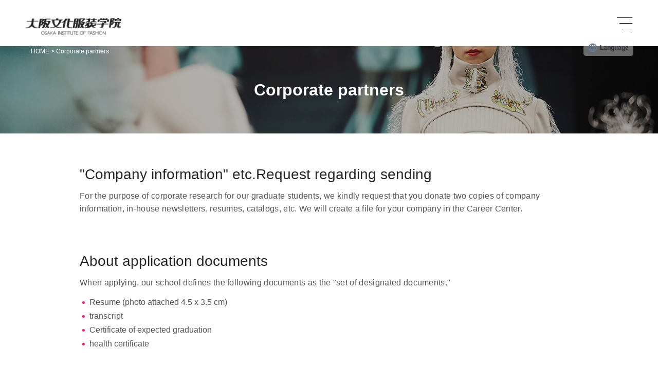

--- FILE ---
content_type: text/html; charset=UTF-8
request_url: https://www.osaka-bunka.com/about/employ.html
body_size: 9014
content:


<!doctype html>
<html lang="ja">

<head><link rel="alternate" hreflang="ja" href="https://www.osaka-bunka.com/about/employ.html"><link rel="alternate" hreflang="en" href="https://www.osaka-bunka.com/en/about/employ.html"><link rel="alternate" hreflang="zh-Hant" href="https://www.osaka-bunka.com/zh-CHT/about/employ.html"><script src="//j.wovn.io/1" data-wovnio="key=Uiq90l&amp;backend=true&amp;currentLang=ja&amp;defaultLang=ja&amp;urlPattern=path&amp;langCodeAliases=[]&amp;langParamName=wovn" data-wovnio-info="version=WOVN.php_1.21.0" async></script>
	<!-- Google Tag Manager -->
	<script>
		(function(w, d, s, l, i) {
			w[l] = w[l] || [];
			w[l].push({
				'gtm.start': new Date().getTime(),
				event: 'gtm.js'
			});
			var f = d.getElementsByTagName(s)[0],
				j = d.createElement(s),
				dl = l != 'dataLayer' ? '&l=' + l : '';
			j.async = true;
			j.src =
				'https://www.googletagmanager.com/gtm.js?id=' + i + dl;
			f.parentNode.insertBefore(j, f);
		})(window, document, 'script', 'dataLayer', 'GTM-M6ZKVPW');
	</script>
	<!-- End Google Tag Manager -->

	<!-- Google Tag Manager -->
	<script>
		(function(w, d, s, l, i) {
			w[l] = w[l] || [];
			w[l].push({
				'gtm.start': new Date().getTime(),
				event: 'gtm.js'
			});
			var f = d.getElementsByTagName(s)[0],
				j = d.createElement(s),
				dl = l != 'dataLayer' ? '&l=' + l : '';
			j.async = true;
			j.src =
				'https://www.googletagmanager.com/gtm.js?id=' + i + dl;
			f.parentNode.insertBefore(j, f);
		})(window, document, 'script', 'dataLayer', 'GTM-PJZZMS3');
	</script>
	<!-- End Google Tag Manager -->

	<!-- TikTok AD e -->
	<script>
		! function(w, d, t) {
			w.TiktokAnalyticsObject = t;
			var ttq = w[t] = w[t] || [];
			ttq.methods = ["page", "track", "identify", "instances", "debug", "on", "off", "once", "ready", "alias", "group", "enableCookie", "disableCookie"], ttq.setAndDefer = function(t, e) {
				t[e] = function() {
					t.push([e].concat(Array.prototype.slice.call(arguments, 0)))
				}
			};
			for (var i = 0; i < ttq.methods.length; i++) ttq.setAndDefer(ttq, ttq.methods[i]);
			ttq.instance = function(t) {
				for (var e = ttq._i[t] || [], n = 0; n < ttq.methods.length; n++) ttq.setAndDefer(e, ttq.methods[n]);
				return e
			}, ttq.load = function(e, n) {
				var i = "https://analytics.tiktok.com/i18n/pixel/events.js";
				ttq._i = ttq._i || {}, ttq._i[e] = [], ttq._i[e]._u = i, ttq._t = ttq._t || {}, ttq._t[e] = +new Date, ttq._o = ttq._o || {}, ttq._o[e] = n || {};
				var o = document.createElement("script");
				o.type = "text/javascript", o.async = !0, o.src = i + "?sdkid=" + e + "&lib=" + t;
				var a = document.getElementsByTagName("script")[0];
				a.parentNode.insertBefore(o, a)
			};

			ttq.load('CG2OMIBC77UES45ARQ2G');
			ttq.page();
		}(window, document, 'ttq');
	</script>
	<!-- END TikTok AD -->

	<!-- TikTok AD t -->
	<script>
		! function(w, d, t) {
			w.TiktokAnalyticsObject = t;
			var ttq = w[t] = w[t] || [];
			ttq.methods = ["page", "track", "identify", "instances", "debug", "on", "off", "once", "ready", "alias", "group", "enableCookie", "disableCookie"], ttq.setAndDefer = function(t, e) {
				t[e] = function() {
					t.push([e].concat(Array.prototype.slice.call(arguments, 0)))
				}
			};
			for (var i = 0; i < ttq.methods.length; i++) ttq.setAndDefer(ttq, ttq.methods[i]);
			ttq.instance = function(t) {
				for (var e = ttq._i[t] || [], n = 0; n < ttq.methods.length; n++) ttq.setAndDefer(e, ttq.methods[n]);
				return e
			}, ttq.load = function(e, n) {
				var i = "https://analytics.tiktok.com/i18n/pixel/events.js";
				ttq._i = ttq._i || {}, ttq._i[e] = [], ttq._i[e]._u = i, ttq._t = ttq._t || {}, ttq._t[e] = +new Date, ttq._o = ttq._o || {}, ttq._o[e] = n || {};
				n = document.createElement("script");
				n.type = "text/javascript", n.async = !0, n.src = i + "?sdkid=" + e + "&lib=" + t;
				e = document.getElementsByTagName("script")[0];
				e.parentNode.insertBefore(n, e)
			};

			ttq.load('CI5RS63C77UCDSLJL9FG');
			ttq.page();
		}(window, document, 'ttq');
	</script>
	<!-- END TikTok AD -->


	<meta charset="UTF-8">
	<meta http-equiv="X-UA-Compatible" content="IE=edge">
	<meta name="viewport" content="width=device-width">
	<title>企業の方へ｜大阪文化服装学院</title>
<meta name="description" content="1946年創立の伝統と実績の服飾・ファッションデザイン専門学校、大阪文化服装学院の企業の方へのページです。独自メソッドによる世界に通じるデザイナー、パタンナー、ショップマスター、スタイリスト、バイヤーを養成。在学中にデビューも。大阪・梅田から約6分の静かな環境。">
<meta name="keywords" content="大阪文化服装学院,大阪文化,文化服装学院,服飾専門学校,服装専門学校,ファッション専門学校,ファッションデザイン専門学校,ファッション,ショップ,ファッションビジネス,ブランドマネージメント,スタイリスト,パタンナー,プレス,ライター,バイヤー">

	<meta name='robots' content='max-image-preview:large' />
<link rel='dns-prefetch' href='//fonts.googleapis.com' />
<link rel='dns-prefetch' href='//s.w.org' />
<link href='https://fonts.gstatic.com' crossorigin rel='preconnect' />
<link rel='stylesheet' id='sbi_styles-css'  href='https://www.osaka-bunka.com/wp-content/plugins/instagram-feed/css/sbi-styles.min.css' media='all' />
<link rel='stylesheet' id='wp-block-library-css'  href='https://www.osaka-bunka.com/wp-includes/css/dist/block-library/style.min.css' media='all' />
<link rel='stylesheet' id='wp-block-library-theme-css'  href='https://www.osaka-bunka.com/wp-includes/css/dist/block-library/theme.min.css' media='all' />
<link rel='stylesheet' id='twentyfourteen-lato-css'  href='https://fonts.googleapis.com/css?family=Lato%3A300%2C400%2C700%2C900%2C300italic%2C400italic%2C700italic&#038;subset=latin%2Clatin-ext&#038;display=fallback' media='all' />
<link rel='stylesheet' id='genericons-css'  href='https://www.osaka-bunka.com/wp-content/themes/twentyfourteen/genericons/genericons.css' media='all' />
<link rel='stylesheet' id='twentyfourteen-style-css'  href='https://www.osaka-bunka.com/wp-content/themes/osaka-bunka.com_ver1.1.6/style.css' media='all' />
<link rel='stylesheet' id='twentyfourteen-block-style-css'  href='https://www.osaka-bunka.com/wp-content/themes/twentyfourteen/css/blocks.css' media='all' />
<!--[if lt IE 9]>
<link rel='stylesheet' id='twentyfourteen-ie-css'  href='https://www.osaka-bunka.com/wp-content/themes/twentyfourteen/css/ie.css' media='all' />
<![endif]-->
<link rel='stylesheet' id='wp-pagenavi-css'  href='https://www.osaka-bunka.com/wp-content/plugins/wp-pagenavi/pagenavi-css.css' media='all' />
<script src='https://www.osaka-bunka.com/wp-includes/js/tinymce/tinymce.min.js' id='wp-tinymce-root-js'></script>
<script src='https://www.osaka-bunka.com/wp-includes/js/tinymce/plugins/compat3x/plugin.min.js' id='wp-tinymce-js'></script>
<script src='https://www.osaka-bunka.com/wp-includes/js/jquery/jquery.min.js' id='jquery-core-js'></script>
<script src='https://www.osaka-bunka.com/wp-includes/js/jquery/jquery-migrate.min.js' id='jquery-migrate-js'></script>
<link rel="https://api.w.org/" href="https://www.osaka-bunka.com/wp-json/" /><link rel="alternate" type="application/json" href="https://www.osaka-bunka.com/wp-json/wp/v2/pages/3514" /><link rel="canonical" href="https://www.osaka-bunka.com/about/employ.html" />
<link rel="alternate" type="application/json+oembed" href="https://www.osaka-bunka.com/wp-json/oembed/1.0/embed?url=https%3A%2F%2Fwww.osaka-bunka.com%2Fabout%2Femploy.html" />
<link rel="alternate" type="text/xml+oembed" href="https://www.osaka-bunka.com/wp-json/oembed/1.0/embed?url=https%3A%2F%2Fwww.osaka-bunka.com%2Fabout%2Femploy.html&#038;format=xml" />
<style>.recentcomments a{display:inline !important;padding:0 !important;margin:0 !important;}</style><link rel="icon" href="https://www.osaka-bunka.com/wp-content/uploads/2021/05/cropped-favicon_512-32x32.gif" sizes="32x32" />
<link rel="icon" href="https://www.osaka-bunka.com/wp-content/uploads/2021/05/cropped-favicon_512-192x192.gif" sizes="192x192" />
<link rel="apple-touch-icon" href="https://www.osaka-bunka.com/wp-content/uploads/2021/05/cropped-favicon_512-180x180.gif" />
<meta name="msapplication-TileImage" content="https://www.osaka-bunka.com/wp-content/uploads/2021/05/cropped-favicon_512-270x270.gif" />
	<link rel="stylesheet" href="https://www.osaka-bunka.com/assets/common/css/bootstrap.custom.min.css">
<link rel="stylesheet" href="https://www.osaka-bunka.com/assets/common/css/slick.css">
<link rel="stylesheet" href="https://www.osaka-bunka.com/assets/common/css/jquery.fancybox.min.css">
<link rel="stylesheet" href="https://www.osaka-bunka.com/assets/common/css/style.css?v=1747207934">
<link rel="stylesheet" href="https://www.osaka-bunka.com/assets/common/css/custom.css">
<script src="https://ajax.googleapis.com/ajax/libs/jquery/1.11.3/jquery.min.js"></script>
<script>window.jQuery || document.write('<script src="https://www.osaka-bunka.com/assets/common/js/vendor/jquery-1.11.3.min.js"><\/script>')</script>
<script src="https://www.osaka-bunka.com/assets/common/js/viewport.js"></script>
<link rel="stylesheet" href="https://www.osaka-bunka.com/assets/about/css/app.css">
<link rel="stylesheet" href="https://www.osaka-bunka.com/assets/about/css/style.css">

	<!-- Global site tag (gtag.js) - Google AdWords: 977974464 -->
	<script async src="https://www.googletagmanager.com/gtag/js?id=AW-977974464"></script>
	<script>
		window.dataLayer = window.dataLayer || [];

		function gtag() {
			dataLayer.push(arguments);
		}
		gtag('js', new Date());

		gtag('config', 'AW-977974464');
	</script>

	<meta name="facebook-domain-verification"
		content="vgqm05ovkt7ttveesznw4ftymylq6j" />

</head>

<body id="" class="page-template page-template-page-about-employ page-template-page-about-employ-php page page-id-3514 wp-embed-responsive about-2 masthead-fixed full-width singular">
	<!-- Google Tag Manager (noscript) -->
	<noscript><iframe src="https://www.googletagmanager.com/ns.html?id=GTM-M6ZKVPW"
			height="0" width="0" style="display:none;visibility:hidden"></iframe></noscript>
	<!-- End Google Tag Manager (noscript) -->

	<!-- Google Tag Manager (noscript) -->
	<noscript><iframe src="https://www.googletagmanager.com/ns.html?id=GTM-PJZZMS3"
			height="0" width="0" style="display:none;visibility:hidden"></iframe></noscript>
	<!-- End Google Tag Manager (noscript) -->
	<div id="wrapper">
		<!--
about-2
https://www.osaka-bunka.com/about/employ.html-->

		<header id="obfc-r2024-header" class="clearfix">
			<h1 class="logo1"><a href="https://www.osaka-bunka.com/"><img src="https://www.osaka-bunka.com/assets/common/img/r2024-logo1.png" alt="学校法人・専門学校 大阪文化服装学院"></a></h1>
			<div id="obfc-r2024-memu-btn1"><span></span><span></span><span></span></div>
			<div id="obfc-r2024-memu1">
				<div class="inner1">
					<div class="block1">
						<div class="g-search">
							<script>
								(function() {
									var cx = '015012481310283419673:xdnys4ggz2u';
									var gcse = document.createElement('script');
									gcse.type = 'text/javascript';
									gcse.async = true;
									gcse.src = 'https://cse.google.com/cse.js?cx=' + cx;
									var s = document.getElementsByTagName('script')[0];
									s.parentNode.insertBefore(gcse, s);
								})();
							</script>
							<gcse:search></gcse:search>
						</div>
					</div>
					<div class="block2">
						<ul class="menu1">
							<li><a href="https://www.osaka-bunka.com/why/" class="campus">受験生<br>向けサイト</a></li>
							<li><a href="https://www.osaka-bunka.com/event/" class="opcampus">オープン<br>キャンパス</a></li>
							<li><a href="https://www.school-go.info/59102eb/oif/form.php?fno=1&fsno=1&openExternalBrowser=1&_gl=1*1r7n4n7*_gcl_au*MTk0Njk0MDk0LjE3MjExMjM5MDU.*_ga*MTk2MTM1MzM2OC4xNzIxMTIzOTA1*_ga_Z30V2Q4VQT*MTcyMjA3MDkyMi45LjEuMTcyMjA3MDkyMy41OS4wLjA.&_ga=2.238834240.1332325722.1722041046-1961353368.1721123905" class="note">資料請求</a></li>
						</ul>
						<div class="g-search">
							<script>
								(function() {
									var cx = '015012481310283419673:xdnys4ggz2u';
									var gcse = document.createElement('script');
									gcse.type = 'text/javascript';
									gcse.async = true;
									gcse.src = 'https://cse.google.com/cse.js?cx=' + cx;
									var s = document.getElementsByTagName('script')[0];
									s.parentNode.insertBefore(gcse, s);
								})();
							</script>
							<gcse:search></gcse:search>
						</div>
						<ul class="menu2">
							<li><a href="https://www.osaka-bunka.com/contact/forms/index/4" class="email"><span>お問い合わせ</span></a></li>
							<li><a href="https://www.osaka-bunka.com/access/" class="train"><span>アクセス</span></a></li>
						</ul>
					</div>
					<div class="block3">
						<ul class="menu3">
							<li><a href="https://www.osaka-bunka.com/why/">入学をお考えの方へ</a></li>
							<li><a href="https://www.osaka-bunka.com/parents/">高校の先生・保護者の方へ</a></li>
							<li><a href="https://www.osaka-bunka.com/students/">在学生の方へ</a></li>
							<li><a href="https://www.osaka-bunka.com/graduate/">卒業生の方へ</a></li>
							<li><a href="https://www.osaka-bunka.com/about/employ.html">企業の方へ</a></li>
						</ul>
					</div>
					<div class="block4">
						<div>
							<h3><a href="https://www.osaka-bunka.com/education/point.html">独自の教育メソッド</a><span class="blt1"></span></h3>
							<div>
								<ul>
									<li><a href="https://www.osaka-bunka.com/education/newfeatures.html">New Features　<br><small>新しい特徴</small></a></li>
									<li><a href="https://www.osaka-bunka.com/education/point-contest.html">Contest awards　<br><small>圧倒的なコンテスト受賞実績</small></a></li>
									<li><a href="https://www.osaka-bunka.com/education/point-collaboration.html">Ready to work　<br><small>即戦力を育てる実践プログラム</small></a></li>
									<li><a href="https://www.osaka-bunka.com/education/point-global.html">Towards the world　<br><small>世界に通用する学びの環境</small></a></li>
									<li><a href="https://www.osaka-bunka.com/sdgs/">SDGs/DX</a></li>
									<li><a href="https://www.osaka-bunka.com/education/point-incubation.html">Career/Incubation　<br><small>未来を掴む就職サポート</small></a></li>
									<li><a href="https://www.osaka-bunka.com/graduation_exhibition/">卒業作品発表会</a></li>
								</ul>
							</div>
						</div>
						<div>
							<h3><a href="https://www.osaka-bunka.com/course/">学科・コース</a><span class="blt1"></span></h3>
							<div>
								<ul>
									<li><a href="https://www.osaka-bunka.com/course/superdesigner.html">スーパーデザイナー学科</a></li>
									<li><a href="https://www.osaka-bunka.com/course/creator.html">ファッション・クリエイター学科</a></li>
									<li><a href="https://www.osaka-bunka.com/course/brand.html">ブランドプロデューサー学科</a></li>
									<li><a href="https://www.osaka-bunka.com/course/business.html">ファッション・ビジネス学科</a></li>
									<li><a href="https://www.osaka-bunka.com/course/stylist.html">スタイリスト学科</a></li>
								</ul>
								<ul>
									<li><a href="https://www.osaka-bunka.com/course/specialist.html">資格・専門士</a></li>
									<li><a href="https://www.osaka-bunka.com/course/campus.html">年間スケジュール</a></li>
									<li><a href="https://www.osaka-bunka.com/course/syllabus.html">シラバス</a></li>
								</ul>
							</div>
						</div>
						<div>
							<h3><a href="https://www.osaka-bunka.com/bosyu/">入学について</a><span class="blt1"></span></h3>
							<div>
								<ul>
									<li><a href="https://www.osaka-bunka.com/bosyu/AO.html">AO入学</a></li>
									<li><a href="https://www.osaka-bunka.com/bosyu/tokusui.html">指定校推薦入学</a></li>
									<li><a href="https://www.osaka-bunka.com/bosyu/suisen.html">推薦入学</a></li>
									<li><a href="https://www.osaka-bunka.com/bosyu/ipan.html">一般入学A<br><small>（高卒、もしくは高卒同等）</small></a></li>
									<li><a href="https://www.osaka-bunka.com/bosyu/shien.html">一般入学B<br><small>（大学・短大・専門学校からの再進学）</small></a></li>
									<li><a href="https://www.osaka-bunka.com/bosyu/daiken.html">一般入学C<br><small>（高認未取得）</small></a></li>
									<li><a href="https://www.osaka-bunka.com/bosyu/ryugaku.html">一般入学D<br><small>（外国人留学生）</small></a></li>
									<li><a href="https://www.osaka-bunka.com/bosyu/hennyu.html">編・転入学<br><small>（2年次・3年次へ）</small></a></li>
									<li><a href="https://www.osaka-bunka.com/bosyu/gakuhi.html">学費一覧</a></li>
									<li><a href="https://www.osaka-bunka.com/bosyu/genmen.html">学費サポート制度</a></li>
								</ul>
							</div>
						</div>
						<div>
							<h3><a href="https://www.osaka-bunka.com/debut/">就職・独立 支援</a><span class="blt1"></span></h3>
							<div>
								<ul>
									<li><a href="https://www.osaka-bunka.com/debut/naitei.html">就職実績</a></li>
									<li><a href="https://www.osaka-bunka.com/debut/og-ob.html">活躍する卒業生</a></li>
								</ul>
							</div>
							<h3><a href="https://www.osaka-bunka.com/sdgs/">SDGsについて</a></h3>
							<h3><a href="https://www.osaka-bunka.com/about/keiei.html">大阪文化について</a><span class="blt1"></span></h3>
							<div>
								<ul>
									<li><a href="https://www.osaka-bunka.com/about/facilities.html">施設案内</a></li>
									<li><a href="https://www.osaka-bunka.com/about/outline.html">沿革</a></li>
									<li><a href="https://www.osaka-bunka.com/about/hyouka.html">情報公開</a></li>
									<li><a href="https://www.osaka-bunka.com/about/ir.html/">プレスリリース</a></li>
									<li>
										<div class="dsp-w">
											<div class="obfc-r2024-header-followus1 js-tt1 is-tt1 obfc-r2024-header-menu-sns-box">
												<div class="obfc-r2024-header-menu-sns">
													<ul class="sns">
														<li class="ig"><a href="https://www.instagram.com/osakabunka/" target="_blank" class="obfc-ripple1"><span>Instagram</span></a></li>
														<li class="tt"><a href="https://www.tiktok.com/@jibun_koisuru?nsdqr=93&amp;nsdsc=e25n9i0&amp;openExternalBrowser=1" target="_blank" class="obfc-ripple1"><span>TikTok</span></a></li>
														<li class="yt"><a href="https://www.youtube.com/channel/UCWq1gY7pQQsX3i1xiliLhcw" target="_blank" class="obfc-ripple1"><span>YouTube</span></a></li>
														<li class="ln"><a href="https://page.line.me/prp2520n?openQrModal=true" target="_blank" class="obfc-ripple1"><span>LINE</span></a></li>
													</ul>
												</div>
											</div>
										</div>
									</li>
								</ul>
							</div>
						</div>
					</div>

					<div class="dsp-s">
						<div class="obfc-r2024-header-followus1 js-tt1 is-tt1 obfc-r2024-header-menu-sns-box">
							<div class="obfc-r2024-header-menu-sns">
								<ul class="sns">
									<li class="ig"><a href="https://www.instagram.com/osakabunka/" target="_blank" class="obfc-ripple1"><span>Instagram</span></a></li>
									<li class="tt"><a href="https://www.tiktok.com/@jibun_koisuru?nsdqr=93&amp;nsdsc=e25n9i0&amp;openExternalBrowser=1" target="_blank" class="obfc-ripple1"><span>TikTok</span></a></li>
									<li class="yt"><a href="https://www.youtube.com/channel/UCWq1gY7pQQsX3i1xiliLhcw" target="_blank" class="obfc-ripple1"><span>YouTube</span></a></li>
									<li class="ln"><a href="https://page.line.me/prp2520n?openQrModal=true" target="_blank" class="obfc-ripple1"><span>LINE</span></a></li>
								</ul>
							</div>
						</div>
					</div>

					<div class="block5">
						<ul class="menu2">
							<li><a href="https://www.osaka-bunka.com/contact/forms/index/4" class="email">お問い合わせ</a></li>
							<li><a href="https://www.osaka-bunka.com/access/" class="train">アクセス</a></li>
						</ul>
					</div>
				</div>
			</div>
		</header>
	<div id="obfc-page-title2" class="clearfix employ">
		<div class="obfc-breadcrumb">
			<ul class="container-fluid inner">
				<li><a href="/">HOME</a></li>
				<li>企業の方へ</li>
			</ul>
		</div>
		<div class="block">
			<div>
				<h1 class="title">企業の方へ</h1>
			</div>
		</div>
	</div>


	<div id="obfc-contents" class="clearfix">
		
		<div class="container-fluid inner">
			
			<div class="obfc-container1 clearfix">
				<h2 class="obfc-h-copy2 obfc-left obfc-mb10">｢会社案内｣などの<br class="dsp-s">ご送付についてのお願い</h2>
				<p class="obfc-mb70 obfc-mb40-sp">本学院生の企業研究のため、会社案内・社内報・経歴書・カタログなどを2部ご恵贈くださいますようお願い申し上げます。キャリアセンターに貴社ファイルを作成させていただきます。</p>
				<h2 class="obfc-h-copy2 obfc-left obfc-mb10">応募書類について</h2>
				<p class="obfc-mb15">応募にあたって、本学院では次の書類を「指定書類一式」と定めております。</p>
				<ul class="obfc-cl-list1 obfc-mb70 obfc-mb40-sp">
					<li>履歴書（写真4.5×3.5cm貼付）</li>
					<li>成績証明書</li>
					<li>卒業見込み証明書</li>
					<li>健康診断書</li>
				</ul>
				<h2 class="obfc-h-copy2 obfc-left obfc-mb10">会社説明会、セミナー情報のご提供についてのお願い</h2>
				<p class="obfc-mb70 obfc-mb40-sp">本学院所定の用紙等はございません。貴社ご作成のものをご送付いただきますようお願い申し上げます。</p>
				<h2 class="obfc-h-copy2 obfc-left obfc-mb10">求人申込みについてのお願い</h2>
				<p class="obfc-mb30">求人にあたっては 大変お手数ではございますが 本学院所定の「求人票」もしくは各企業指定の「求人票」をご提出いただきますようお願い申し上げます。<br>ご提出いただきました「求人票」は原簿として保管するとともに、複写による掲示及びクラス担任への配布など必要な手続きを行い、学生への告知が行き渡るよう手配を致します。</p>
				<h3 class="obfc-title3">お申し込み方法</h3>
				<p class="obfc-mb15">求人票をダウンロードしていただき、E-mail、FAXまたは郵送にてお申し込みください。</p>
				<div class="about-employ1 clearfix">
					<a href="/assets/about/pdf/OBFCkyujin.xls" target="_blank" class="obfc-button6">求人票をダウンロードする</a><br class="dsp-s"><span class="note">(エクセルファイル：35KB)</span>
				</div>
				<table class="obfc-table1 obfc-mb5">
					<colgroup>
						<col style="width: 30.2325%">
						<col style="">
					</colgroup>
					<tbody>
						<tr>
							<th>E-mailにてお申し込み</th>
							<td><a href="mailto:shushoku@osaka-bunka.com">shushoku@osaka-bunka.com</a></td>
						</tr>
						<tr>
							<th>FAXにてお申し込み</th>
							<td>FAX.<span class="obfc-fs18">06-6391-5600</span></td>
						</tr>
						<tr>
							<th>郵送にてお申し込み</th>
							<td>〒532-0005 大阪府大阪市淀川区三国本町3-35-8<br>大阪文化服装学院　キャリアセンター 宛</td>
						</tr>
					</tbody>
				</table>
				<ul class="obfc-list-note1 obfc-mb30">
					<li><span>※</span>郵送・FAXにてお申し込みの場合、ご記入の際は黒のペン・サインペンをご使用下さい。<br>また、会社名やご住所などのご連絡先などをご記入の上ご送信下さい。</li>
					<li><span>※</span>事業内容・採用条件・ブランド名など貴社に関しますことはできるだけ詳細にご記入下さい。</li>
					<li><span>※</span>記載事項の変更、充足、追加募集などの場合は至急ご連絡下さい。</li>
				</ul>
				<h3 class="obfc-title3">お問い合わせ</h3>
				<p>TEL.<span class="obfc-fs18"><a href="tel:0663924371">06-6392-4371</a></span><span class="obfc-fs13">（代表）<br>9時〜17時までにキャリアセンター 宛てにご連絡下さい。</span></p>
			</div>
			
		</div>
   
	</div><!-- /#obfc-contents -->


	<div id="obfc-related" class="clearfix">
		<div class="container-fluid inner">
			<div class="block">
				<h2>関連リンク</h2>
				<div>
					<a href="/news/">ニュース</a><a href="/event/">イベント</a><a href="/course/">学科・コース</a><a href="https://www.school-go.info/59102eb/oif/form.php?fno=1&fsno=1&openExternalBrowser=1">資料請求</a>
				</div>
			</div>
		</div>
	</div>

<footer id="obfc-r2024-footer" class="clearfix js-tt1">
	<div class="inner1">
		<div class="block1">
			<ul class="menu1">
				<li><a href="https://www.osaka-bunka.com/why/" class="campus">受験生<br>向けサイト</a></li>
				<li><a href="https://www.osaka-bunka.com/event/" class="opcampus">オープン<br>キャンパス</a></li>
				<li><a href="https://www.school-go.info/59102eb/oif/form.php?fno=1&fsno=1&openExternalBrowser=1&_gl=1*1r7n4n7*_gcl_au*MTk0Njk0MDk0LjE3MjExMjM5MDU.*_ga*MTk2MTM1MzM2OC4xNzIxMTIzOTA1*_ga_Z30V2Q4VQT*MTcyMjA3MDkyMi45LjEuMTcyMjA3MDkyMy41OS4wLjA.&_ga=2.238834240.1332325722.1722041046-1961353368.1721123905" class="note">資料請求</a></li>
			</ul>
		</div>
		<div class="block2">
			<ul class="menu3">
				<li><a href="https://www.osaka-bunka.com/why/">入学をお考えの方へ</a></li>
				<li><a href="https://www.osaka-bunka.com/parents/">高校の先生・保護者の方へ</a></li>
				<li><a href="https://www.osaka-bunka.com/students/">在学生の方へ</a></li>
				<li><a href="https://www.osaka-bunka.com/graduate/">卒業生の方へ</a></li>
				<li><a href="https://www.osaka-bunka.com/about/employ.html">企業の方へ</a></li>
			</ul>
		</div>
		<div class="block3">
			<div>
				<h3><a href="https://www.osaka-bunka.com/education/point.html">独自の教育メソッド</a><span class="blt1"></span></h3>
				<div>
					<ul>
						<li><a href="https://www.osaka-bunka.com/education/newfeatures.html">New Features　<br><small>新しい特徴</small></a></li>
						<li><a href="https://www.osaka-bunka.com/education/point-contest.html">Contest awards　<br><small>圧倒的なコンテスト受賞実績</small></a></li>
						<li><a href="https://www.osaka-bunka.com/education/point-collaboration.html">Ready to work　<br><small>即戦力を育てる実践プログラム</small></a></li>
						<li><a href="https://www.osaka-bunka.com/education/point-global.html">Towards the world　<br><small>世界に通用する学びの環境</small></a></li>
						<li><a href="https://www.osaka-bunka.com/sdgs/">SDGs/DX</a></li>
						<li><a href="https://www.osaka-bunka.com/education/point-incubation.html">Career/Incubation　<br><small>未来を掴む就職サポート</small></a></li>
						<li><a href="https://www.osaka-bunka.com/graduation_exhibition/">卒業作品発表会</a></li>
					</ul>
				</div>
			</div>
			<div>
				<h3><a href="https://www.osaka-bunka.com/course/">学科・コース</a><span class="blt1"></span></h3>
				<div>
					<ul>
						<li><a href="https://www.osaka-bunka.com/course/superdesigner.html">スーパーデザイナー学科</a></li>
						<li><a href="https://www.osaka-bunka.com/course/creator.html">ファッション・クリエイター学科</a></li>
						<li><a href="https://www.osaka-bunka.com/course/brand.html">ブランドプロデューサー学科</a></li>
						<li><a href="https://www.osaka-bunka.com/course/business.html">ファッション・ビジネス学科</a></li>
						<li><a href="https://www.osaka-bunka.com/course/stylist.html">スタイリスト学科</a></li>
					</ul>
					<ul>
						<li><a href="https://www.osaka-bunka.com/course/specialist.html">資格・専門士</a></li>
						<li><a href="https://www.osaka-bunka.com/course/campus.html">年間スケジュール</a></li>
						<li><a href="https://www.osaka-bunka.com/course/syllabus.html">シラバス</a></li>
					</ul>
				</div>
			</div>
			<div>
				<h3><a href="https://www.osaka-bunka.com/bosyu/">入学について</a><span class="blt1"></span></h3>
				<div>
					<ul>
						<li><a href="https://www.osaka-bunka.com/bosyu/AO.html">AO入学</a></li>
						<li><a href="https://www.osaka-bunka.com/bosyu/tokusui.html">指定校推薦入学</a></li>
						<li><a href="https://www.osaka-bunka.com/bosyu/suisen.html">推薦入学</a></li>
						<li><a href="https://www.osaka-bunka.com/bosyu/ipan.html">一般入学A<br><small>（高卒、もしくは高卒同等）</small></a></li>
						<li><a href="https://www.osaka-bunka.com/bosyu/shien.html">一般入学B<br><small>（大学・短大・専門学校からの再進学）</small></a></li>
						<li><a href="https://www.osaka-bunka.com/bosyu/daiken.html">一般入学C<br><small>（高認未取得）</small></a></li>
						<li><a href="https://www.osaka-bunka.com/bosyu/ryugaku.html">一般入学D<br><small>（外国人留学生）</small></a></li>
						<li><a href="https://www.osaka-bunka.com/bosyu/hennyu.html">編・転入学<br><small>（2年次・3年次へ）</small></a></li>
						<li><a href="https://www.osaka-bunka.com/bosyu/gakuhi.html">学費一覧</a></li>
						<li><a href="https://www.osaka-bunka.com/bosyu/genmen.html">学費サポート制度</a></li>
					</ul>
				</div>
			</div>
			<div>
				<h3><a href="https://www.osaka-bunka.com/debut/">就職・独立 支援</a><span class="blt1"></span></h3>
				<div>
					<ul>
						<li><a href="https://www.osaka-bunka.com/debut/naitei.html">就職実績</a></li>
						<li><a href="https://www.osaka-bunka.com/debut/og-ob.html">活躍する卒業生</a></li>
					</ul>
				</div>
				<h3><a href="https://www.osaka-bunka.com/sdgs/">SDGsについて</a></h3>
				<h3><a href="https://www.osaka-bunka.com/about/keiei.html">大阪文化について</a><span class="blt1"></span></h3>
				<div>
					<ul>
						<li><a href="https://www.osaka-bunka.com/about/facilities.html">施設案内</a></li>
						<li><a href="https://www.osaka-bunka.com/about/outline.html">沿革</a></li>
						<li><a href="https://www.osaka-bunka.com/about/hyouka.html">情報公開</a></li>
						<li><a href="https://www.osaka-bunka.com/about/ir.html">プレスリリース</a></li>
						<li><a href="https://www.osaka-bunka.com/news">最新ニュース</a></li>
					</ul>
				</div>
			</div>
		</div>
		<div class="block4">
			<div>
				<h2 class="logo1"><a href="https://www.osaka-bunka.com/"><span>学校法人 ミクニ学園</span><img src="https://www.osaka-bunka.com/assets/common/img/r2024-logo2.png" alt="学校法人・専門学校 大阪文化服装学院"></a></h2>
				<p>〒532-0005 大阪市淀川区三国本町3-35-8<br>TEL 06-6392-4371<small>（代表）</small>/ FAX 06-6391-5600</p>
			</div>
			<div>
				<div>
					<div class="g-search">
<script>
  (function() {
    var cx = '015012481310283419673:xdnys4ggz2u';
    var gcse = document.createElement('script');
    gcse.type = 'text/javascript';
    gcse.async = true;
    gcse.src = 'https://cse.google.com/cse.js?cx=' + cx;
    var s = document.getElementsByTagName('script')[0];
    s.parentNode.insertBefore(gcse, s);
  })();
</script>
<gcse:search></gcse:search>
					</div>
					<ul class="menu2">
						<li><a href="https://www.osaka-bunka.com/contact/forms/index/4" class="email"><span>お問い合わせ</span></a></li>
						<li><a href="https://www.osaka-bunka.com/access/" class="train"><span>アクセス</span></a></li>
					</ul>
				</div>
				<div>
					<ul class="list1">
						<li><a href="https://www.osaka-bunka.com/other/policy.html">プライバシーポリシー</a></li>
						<li><a href="https://www.osaka-bunka.com/other/sitemap.html">サイトマップ</a></li>
					</ul>
				</div>
			</div>
		</div>
		<p class="copyright1">Copyright © OSAKA INSTITUTE OF FASHION. All Rights Reserved.</p>
	</div>
</footer>

<script src="https://www.osaka-bunka.com/assets/common/js/vendor/bootstrap.custom.min.js"></script>
<script src="https://www.osaka-bunka.com/assets/common/js/vendor/jquery.easing.1.3.js"></script>
<script src="https://www.osaka-bunka.com/assets/common/js/vendor/slick.min.js"></script>
<script src="https://www.osaka-bunka.com/assets/common/js/vendor/jquery.inview.min.js"></script>
<script src="https://www.osaka-bunka.com/assets/common/js/vendor/jquery.matchHeight-min.js"></script>
<script src="https://www.osaka-bunka.com/assets/common/js/vendor/jquery.fancybox.min.js"></script>
<script src="https://www.osaka-bunka.com/assets/common/js/script.js"></script>

<script src="https://www.osaka-bunka.com/assets/common/js/vendor/jquery.cycle2.min.js"></script>
<script src="https://www.osaka-bunka.com/assets/common/js/vendor/jquery.cycle2.carousel.min.js"></script>
<script src="https://www.osaka-bunka.com/assets/common/js/vendor/bideo.js"></script>



<!-- Instagram Feed JS -->
<script type="text/javascript">
var sbiajaxurl = "https://www.osaka-bunka.com/wp-admin/admin-ajax.php";
</script>
<script src='https://www.osaka-bunka.com/wp-content/themes/twentyfourteen/js/functions.js' id='twentyfourteen-script-js'></script>
<script src='https://www.osaka-bunka.com/wp-includes/js/wp-embed.min.js' id='wp-embed-js'></script>

<!-- infoclipper tag -->
<script type="text/javascript" src="//www9.infoclipper.net/infohp_js/e25n9i0.js" charset="UTF-8"></script>
<script type="text/javascript" src="//www9.infoclipper.net/infohp_js/fpAnalysis.js" charset="UTF-8"></script>

<!-- Google Tag Manager by DISCO-->
<script>(function(w,d,s,l,i){w[l]=w[l]||[];w[l].push({'gtm.start':
new Date().getTime(),event:'gtm.js'});var f=d.getElementsByTagName(s)[0],
j=d.createElement(s),dl=l!='dataLayer'?'&l='+l:'';j.async=true;j.src=
'https://www.googletagmanager.com/gtm.js?id='+i+dl;f.parentNode.insertBefore(j,f);
})(window,document,'script','dataLayer','GTM-PGJBK2V');</script>
<!-- End Google Tag Manager by DISCO-->


<!-- Google Tag Manager by DISCO(noscript) -->
<noscript><iframe src="https://www.googletagmanager.com/ns.html?id=GTM-PGJBK2V"
height="0" width="0" style="display:none;visibility:hidden"></iframe></noscript>
<!-- End Google Tag Manager by DISCO(noscript) -->

</body>
</html>

--- FILE ---
content_type: text/css
request_url: https://www.osaka-bunka.com/assets/common/css/style.css?v=1747207934
body_size: 41713
content:
@charset "utf-8";


@import url('https://fonts.googleapis.com/css?family=Pathway+Gothic+One');
@import url('https://fonts.googleapis.com/css2?family=Montserrat:ital,wght@0,100..900;1,100..900&display=swap');

body {
	color: #555;
	font-family: "Yu Gothic Medium", "游ゴシック Medium", YuGothic, "游ゴシック体", "ヒラギノ角ゴ Pro W3", "メイリオ", sans-serif;
	font-size: 15px;
	font-weight: 500;
	opacity: 0;
	word-wrap: break-word;
	-webkit-font-smoothing: antialiased;
	-moz-osx-font-smoothing: grayscale;
}

img {
	border: none;
	vertical-align: middle;
	-ms-interpolation-mode: bicubic;
	max-width: 100%;
}

p {
	line-height: 1.6;
	font-feature-settings: "palt";
	letter-spacing: 0.02em;
	margin: 0;
}

a {
	color: #00a2db;
}

#wrapper {
	overflow: hidden;
	position: relative;
	width: 100%;
}

.h-font1 {
	font-family: 'Pathway Gothic One';
}

.y-font1 {
	font-family: "Yu Mincho", "游明朝体", YuMincho, serif;
}
.y-font2 {
	font-family: "Yu Gothic Medium", "游ゴシック Medium", YuGothic, "游ゴシック体", "ヒラギノ角ゴ Pro W3", "メイリオ", sans-serif;
}

.container-fluid {
	margin-right: auto;
	margin-left: auto;
	padding-left: 0;
	padding-right: 0;
}
.inner {
	/*max-width: 1160px;*/
	position: relative;
	width: 1160px;
}

#obfc-header {
	background: url(/assets/common/img/bg-dot1.gif) repeat left top;
	color: #262626;
	height: 128px;
	position: relative;
	z-index: 10;
	width: 100%;
}
body.h-fixed #wrapper {
	padding-top: 128px;
}
.h-fixed #obfc-header {
	position: fixed;
	-webkit-transform: translateY(-246px);
	transform: translateY(-246px);
/*	-webkit-transition: 0.3s;
	   -moz-transition: 0.3s;
		-ms-transition: 0.3s;
		 -o-transition: 0.3s;
			transition: 0.3s;*/
}
.h-fixed.h-hover #obfc-header {
	-webkit-transform: translateY(-128px);
	transform: translateY(-128px);
	-webkit-transition: 0.3s;
	   -moz-transition: 0.3s;
		-ms-transition: 0.3s;
		 -o-transition: 0.3s;
			transition: 0.3s;
}
.h-fixed.h-out #obfc-header {
	-webkit-transition: 0.3s;
	   -moz-transition: 0.3s;
		-ms-transition: 0.3s;
		 -o-transition: 0.3s;
			transition: 0.3s;
}
#obfc-header .inner {
	width: 1250px;
}
#obfc-header .logo {
	font-size: 0;
	height: 35px;
	line-height: 0;
	margin: 0;
	left: 0;
	position: absolute;
	top: 28px;
	width: 208px;
}
#obfc-header .logo img {
	height: auto;
	max-width: 100%;
}
#obfc-header a {
	color: #000;
	position: relative;
}
#obfc-header a:hover {
	text-decoration: none;
}
#obfc-header a[target="_blank"]:after {
	background: url(/assets/common/img/icon-newwin1.png) no-repeat right center;
	content: "";
	display: inline-block;
	height: 10px;
	vertical-align: middle;
	width: 12px;
}
#obfc-header ul {
	list-style: none;
	margin: 0;
	padding: 0;
}
#obfc-header .ta-menu {
	left: 224px;
	position: absolute;
	top: 38px;
}

/*----Q&Aがある時ココから----

#obfc-header .ta-menu-list {
	background: #EEE;
	border-radius: 13px;
	font-size: 0;
	line-height: 0;
	padding: 5px 0 5px;
	text-align: center;
	width: 565px;
}
#obfc-header .ta-menu-list li {
	display: inline;
	font-feature-settings: "palt";
	font-size: 12px;
	letter-spacing: -0.02em;
	line-height: 1.4;
	margin: 0 7px;
	vertical-align: middle;
}
#obfc-header .ta-menu-list li a[target="_blank"]:after {
	display: none;
}
#obfc-header .lng-menu {
	position: absolute;
	right: 296px;
	top: 44px;
}
#obfc-header .lng-menu-list {
	font-size: 0;
	line-height: 0;
	padding: 0;
}
#obfc-header .lng-menu-list li {
	display: inline;
	font-feature-settings: "palt";
	font-size: 12px;
	line-height: 1.1;
	margin: 0;
	position: relative;
	vertical-align: middle;
}
#obfc-header .lng-menu-list li a {
	color: #000;
	display: block;
	position: relative;
}
#obfc-header .lng-menu-list li a:before {
	border: 2px solid #f01c79;
	content: "";
	display: inline-block;
	height: 10px;
	margin: -3px 3px 0 0;
	position: relative;
	vertical-align: middle;
	width: 10px;
}
#obfc-header .ut-menu {
	position: absolute;
	right: 213px;
	top: 36px;
}
#obfc-header .ut-menu-list {
	font-size: 0;
	line-height: 0;
	text-align: center;
}
#obfc-header .ut-menu-list li {
	display: inline-block;
	margin: 0 0 0 6px;
	position: relative;
	vertical-align: middle;
}
#obfc-header .ut-menu-list li:last-child {
	display: none;
}
#obfc-header .ut-menu-list a {
	background: no-repeat center center;
	background-size: 20px 20px;
	border: 2px solid #000;
	border-radius: 50%;
	display: block;
	height: 30px;
	overflow: hidden;
	width: 30px;
}
#obfc-header .ut-menu-list a.email {
	background-image: url(/assets/common/img/icon-email1.png);
}
#obfc-header .ut-menu-list a.train {
	background-image: url(/assets/common/img/icon-train1.png);
}
#obfc-header .ut-menu-list a.faq {
	background-image: url(/assets/common/img/icon-question1.png);
}
----Q&Aがある時ココまで----*/


/*----Q&Aがない時ココから----*/
#obfc-header .ta-menu-list {
	background: #EEE;
	border-radius: 13px;
	font-size: 0;
	line-height: 0;
	padding: 5px 0 5px;
	text-align: center;
	width: 535px;
}
#obfc-header .ta-menu-list li {
	display: inline;
	font-feature-settings: "palt";
	font-size: 12px;
	letter-spacing: -0.02em;
	line-height: 1.4;
	margin: 0 8px;
	vertical-align: middle;
}
#obfc-header .ta-menu-list li a[target="_blank"]:after {
	display: none;
}
#obfc-header .lng-menu {
	position: absolute;
	right: 293px;
	top: 87px;
}
#obfc-header .lng-menu-list {
	font-size: 0;
	line-height: 0;
	padding: 0;
}
#obfc-header .lng-menu-list li {
	display: inline;
	font-feature-settings: "palt";
	font-size: 12px;
	line-height: 1.1;
	margin: 0;
	position: relative;
	vertical-align: middle;
}
#obfc-header .lng-menu-list li a {
	color: #000;
	display: block;
	position: relative;
}
#obfc-header .lng-menu-list li a:before {
	border: 2px solid #f01c79;
	content: "";
	display: inline-block;
	height: 10px;
	margin: -3px 3px 0 0;
	position: relative;
	vertical-align: middle;
	width: 10px;
}
#obfc-header .ut-menu {
	position: absolute;
	right: 287px;
	top: 32px;
}
#obfc-header .ut-menu-list {
	font-size: 0;
	line-height: 0;
	text-align: center;
}
#obfc-header .ut-menu-list li {
	display: inline-block;
	margin: 0 0 0 9px;
	position: relative;
	vertical-align: middle;
}
#obfc-header .ut-menu-list a {
	background: no-repeat center center;
	background-size: 20px 20px;
	border: 2px solid #000;
	border-radius: 50%;
	display: block;
	height: 30px;
	overflow: hidden;
	width: 30px;
}
#obfc-header .ut-menu-list a.email {
	background-image: url(/assets/common/img/icon-email1.png);
}
#obfc-header .ut-menu-list a.train {
	background-image: url(/assets/common/img/icon-train1.png);
}
/*----Q&Aがない時ココまで----*/

/*----home 新型コロナウイルス感染症に関する本学院の対応（まとめ）----*/
#top_emergency {
	background: #f5f4f4;
	text-align: center;
	padding: 20px;
}
#top_emergency .inner {
	margin: auto;
}
#top_emergency a {
	background-image: url(/assets/common/img/bg-covid-19.jpg);
	background-size: cover;
	color: #fff;
	font-size: 19px;
	font-weight: bold;
	text-decoration: none;
	display: inline-block;
	padding: 18px 14px;
	margin: -30px 0 20px;
	width: 100%;
	max-width: 455px;
}
/*----home 新型コロナウイルス感染症に関する本学院の対応（まとめ）ココまで----*/




#obfc-header .bt-menu {
	position: absolute;
	right: 0;
	top: 0;
	width: 267px;
	z-index: 5;
}
#obfc-header .bt-menu-list {
	display: table;
	font-size: 0;
	line-height: 0;
	padding: 0;
	table-layout: fixed;
	width: 100%;
}
#obfc-header .bt-menu-list li {
	display: table-cell;
	font-feature-settings: "palt";
	line-height: 1.4;
	padding-left: 1px;
	position: relative;
	vertical-align: top;
	width: 88px;
}
#obfc-header .bt-menu-list a {
	color: #FFF;
	display: block;
	font-size: 13px;
	font-weight: 700;
	line-height: 1.15;
	height: 128px;
	padding: 28px 0 0;
	text-align: center;
}
#obfc-header .bt-menu-list a.campus {
	background: #262626;
}
#obfc-header .bt-menu-list a.note {
	background: #f01c79;
}
#obfc-header .bt-menu-list a.opcampus {
	background: #480762;
}
#obfc-header .bt-menu-list a:after {
	background: no-repeat left top;
	background-size: 100% 10px;
	bottom: -10px;
	content: "";
	display: block;
	height: 10px;
	left: 0;
	position: absolute;
	width: 100%;
}
#obfc-header .bt-menu-list a.campus:after {
	background-image: url(/assets/common/img/bt-menu-img1.png);
}
#obfc-header .bt-menu-list a.note:after {
	background-image: url(/assets/common/img/bt-menu-img2.png);
}
#obfc-header .bt-menu-list a.opcampus:after {
	background-image: url(/assets/common/img/bt-menu-img3.png);
}
#obfc-header .bt-menu-list a:before {
	background-repeat: no-repeat;
	background-size: 33px 33px;
	display: block;
	content: "";
	height: 36px;
	margin: 0 0 5px;
	width: 100%;
}
#obfc-header .bt-menu-list a.campus:before {
	background-image: url(/assets/common/img/icon-flag2.png);
	background-position: center 3px;
}
#obfc-header .bt-menu-list a.note:before {
	background-image: url(/assets/common/img/icon-note1.png);
	background-position: center 3px;
}
#obfc-header .bt-menu-list a.opcampus:before {
	background-image: url(/assets/common/img/icon-opcampus1.png);
	background-position: center 0;
}

#obfc-header .gv-menu {
	left: 0;
	position: absolute;
	top: 81px;
}
#obfc-header .gv-menu-list {
	display: block;
	margin: 0;
	padding: 0;
}
#obfc-header .gv-menu-list li.level0 {
	display: block;
	float: left;
	font-size: 16px;
	font-weight: 700;
	height: 47px;
	line-height: 1.1;
	padding: 0;
/*	position: relative;*/
	text-align: center;
}
#obfc-header .gv-menu-list li.level0 > a {
	color: #000;
	display: block;
	height: 47px;
	padding: 6px 23px 6px;
	position: relative;
	text-align: center;
	width: 100%;
}
#obfc-header .gv-menu-list li.level0:hover > a {
	color: #f01c79;
}
#obfc-header .gv-menu-list li.level0:nth-child(1) > a {
	padding-left: 0;
}
#obfc-header .gv-menu-list li.level0 > a:after {
	background: #f01c79;
	bottom: 0;
	content: "";
	height: 3px;
	left: 5%;
	position: absolute;
	-webkit-transition: width .2s linear;
	-moz-transition: width .2s linear;
	-ms-transition: width .2s linear;
	transition: width .2s linear;
	width: 0;
}
#obfc-header .gv-menu-list li.level0:hover > a:after {
	width: 90%;
}
#obfc-header .gv-menu-list li.level0:nth-child(1):hover > a:after {
	left: -3%;
	width: 96%;
}
#obfc-header .gv-menu-list li.level0:first-child > a > a {
	padding-left: 0;
}
#obfc-header .gv-menu-list li.level0 + li > a:before {
	background: #CCC;
	content: "";
	height: 30px;
	left: 0;
	position: absolute;
	top: 0;
	width: 1px;
}
/*#obfc-header .gv-menu-list > li > a:after {
	border: 1px solid #000;
	border-width: 0 0 1px 1px;
	bottom: 4px;
	content: "";
	display: block;
	height: 5px;
	left: 50%;
	margin-left: -3px;
	position: absolute;
	-webkit-transform: rotate(-45deg);
	-moz-transform: rotate(-45deg);
	-ms-transform: rotate(-45deg);
	transform: rotate(-45deg);
	width: 5px;
}*/
#obfc-header .gv-menu-list div.sub {
    background-color: rgba(255,255,255,0.95);
	font-weight: 500;
	height: 0;
    left: -1920px;
	overflow: hidden;
    position: absolute;
	top: 44px;
	-webkit-transition: 0.5s;
	-moz-transition: 0.5s;
	-ms-transition: 0.5s;
	text-align: left;
	transition: 0.5s;
	width: 5000px;
	z-index: 0;
}
/*#obfc-header .gv-menu-list  li.level0:hover > div.sub {
	overflow: visible;
}
#obfc-header .gv-menu-list > li:hover > div.sub1 {
	height: 96px;
}
#obfc-header .gv-menu-list  li.level0:hover > div.sub2 {
	height: 367px;
}*/
#obfc-header .gv-menu-list div.sub1.show {
	height: 96px;
}
#obfc-header .gv-menu-list div.sub2.show {
	height: 367px;
}
#obfc-header .gv-menu-list div.sub3.show {
	height: 335px;
}
#obfc-header .gv-menu-list div.sub > div {
	margin: auto;
	max-width: 1160px;
	overflow: hidden;
	width: 100%;
}
#obfc-header .gv-menu-list div.sub1 > div {
	display: table;
	height: 96px;
}
#obfc-header .gv-menu-list div.sub2 > div {
	padding: 23px 0 0;
}
#obfc-header .gv-menu-list div.sub .hd1 {
	font-size: 18px;
	line-height: 1;
}
#obfc-header .gv-menu-list div.sub1 .hd1 {
	display: table-cell;
	padding-right: 2em;
	vertical-align: middle;
	white-space: nowrap;
}
#obfc-header .gv-menu-list div.sub2 .hd1 {
	margin-bottom: 20px;
}
#obfc-header .gv-menu-list div.sub .hd1 > a,
#obfc-header .gv-menu-list div.sub .hd1 > span {
	padding-left: 26px;
	position: relative;
}
#obfc-header .gv-menu-list div.sub .hd1 a:before,
#obfc-header .gv-menu-list div.sub .hd1 span:before {
	border: 3px solid #fff000;
	content: "";
	display: block;
	height: 16px;
	left: 0;
	margin: -8px 0 0 0;
	position: absolute;
	top: 50%;
	width: 16px;
}
#obfc-header .gv-menu-list div.sub ul {
	bottom: auto !important;
	left: auto !important;
	list-style: none !important;
	position: relative !important;
}
#obfc-header .gv-menu-list div.sub1 ul {
	display: table-cell !important;
	font-size: 0;
	line-height: 0;
	text-align: left !important;
	vertical-align: middle !important;
	width: 95% !important;
}
#obfc-header .gv-menu-list div.sub1 li {
	display: inline-block;
	font-size: 14px;
	font-weight: 700;
	line-height: 1;
	margin: 5px 3em 5px 0;
	vertical-align: middle;
}
#obfc-header .gv-menu-list div.sub1 a {
	color: #262626;
	display: block;
	position: relative;
}
#obfc-header .gv-menu-list div.sub1 li a:after {
	border: 1px solid #999;
	border-width: 1px 1px 0 0;
	content: "";
	display: inline-block;
	height: 8px;
	margin: -2px 0 0 5px;
	position: relative;
	-webkit-transform: rotate(45deg);
	-moz-transform: rotate(45deg);
	-ms-transform: rotate(45deg);
	transform: rotate(45deg);
	vertical-align: middle;
	width: 8px;
}
#obfc-header .gv-menu-list div.sub2 > div > ul {
	float: left;
	width: 175px;
}
#obfc-header .gv-menu-list div.sub2 > div > ul.image-s {
	float: left;
	width: 175px;
	margin-bottom: 25px;
}
#obfc-header .gv-menu-list div.sub3 > div > ul+ ul:nth-child(8){
	margin-left: 0;
}
#obfc-header .gv-menu-list div.sub2 > div > ul + ul {
	margin-left: 21px;
}
#obfc-header .gv-menu-list div.sub2 .image {
	margin-bottom: 10px;
}
#obfc-header .gv-menu-list div.sub2 .hd2 {
	display: block;
	font-feature-settings: "palt";
	font-size: 14px;
	font-weight: 700;
	line-height: 1.2;
}
#obfc-header .gv-menu-list div.sub2 li + li > .hd2 {
	border-top: 1px solid #c7c7c7;
	margin-top: 8px; 
	padding-top: 8px; 
}
#obfc-header .gv-menu-list div.sub2 .hd2:after {
	border: 1px solid #999;
	border-width: 1px 1px 0 0;
	content: "";
	display: inline-block;
	height: 8px;
	margin: -2px 0 0 5px;
	position: relative;
	-webkit-transform: rotate(45deg);
	-moz-transform: rotate(45deg);
	-ms-transform: rotate(45deg);
	transform: rotate(45deg);
	vertical-align: middle;
	width: 8px;
}
#obfc-header .gv-menu-list div.sub2 ul ul {
	margin-top: 12px;
}
#obfc-header .gv-menu-list div.sub2 ul ul li {
	font-size: 13px;
	line-height: 1.15;
	margin-bottom: 5px;
}
#obfc-header .gv-menu-list div.sub2 ul ul a:after {
	border: 1px solid #999;
	border-width: 1px 1px 0 0;
	content: "";
	display: inline-block;
	height: 6px;
	margin: -2px 0 0 3px;
	position: relative;
	-webkit-transform: rotate(45deg);
	-moz-transform: rotate(45deg);
	-ms-transform: rotate(45deg);
	transform: rotate(45deg);
	vertical-align: middle;
	width: 6px;
}
#obfc-header .gv-menu-list div.sub2 div.other-areas {
	width: auto;
	position: relative;
}
#obfc-header .gv-menu-list div.sub2 div.other-area {
	border: 1px solid #9999;
	padding:10px 10px 5px;
	position: absolute;
	right: 40px;
	top: 200px;
}
#obfc-header .gv-menu-list div.sub2 ul.other {
	font-size: 13px;
	line-height: 1.15;
	margin-bottom: 5px;
}

#obfc-header .g-search {
	position: absolute;
	right: 365px;
	top: 32px;
	/*width: 667px;*/
	width: auto;
}
#obfc-header .g-search .query-wrap {
	position: relative;
}
#obfc-header .g-search .query-input {
	-webkit-appearance: none;
	-moz-appearance: none;
	appearance: none;
	border: 1px solid #999;
	border-radius: 6px;
	height: 34px;
	margin: 0;
	font-size: 16px;
	padding: .5rem 34px .5rem .5rem;
	width: 100%;
}
#obfc-header .g-search .search-submit {
	-webkit-appearance: none;
	-moz-appearance: none;
	appearance: none;
	background-color: transparent;
	border: none;
	border-radius: 0 6px 6px 0;
	color: #eee;
	font-size: 0;
	height: 34px;
	padding: 0;
	position: absolute;
	right: 0;
	top: 0;
	width: 34px;
}
#obfc-header .g-search .search-submit span {
	background: url(/assets/common/img/icon-loupe1.png) no-repeat center center;
	background-size: 15px 15px;
	display: block;
	height: 34px;
	width: 34px;
}
#obfc-header .g-search .gsc-control-cse {
	background-color: transparent;
	border: none;
	font-family: "Yu Gothic Medium", "游ゴシック Medium", YuGothic, "游ゴシック体", "ヒラギノ角ゴ Pro W3", "メイリオ", sans-serif;
	padding: 0;
}
#obfc-header .g-search form.gsc-search-box {
	font-size: 16px;
	margin: 0;
}
#obfc-header .g-search table.gsc-search-box {
	margin-bottom: 0;
}
#obfc-header .g-search .gsc-search-box .gsc-input>input:hover,
#obfc-header .g-search .gsc-input-box-hover,
#obfc-header .g-search .gsc-search-box .gsc-input>input:focus,
#obfc-header .g-search .gsc-input-box-focus {
	-moz-box-shadow: none;
	-webkit-box-shadow: none;
	box-shadow: none;
}
#obfc-header .g-search .gsc-search-box-tools .gsc-search-box td.gsc-input {
	padding-right: 0;
}
#obfc-header .g-search .gsc-input-box {
	background-color: transparent;
	border: none;
	border-radius: 0;
	height: auto;
}
#obfc-header .g-search .gsib_a {
	padding: 0;
}
#obfc-header .g-search input.gsc-input {
	background: transparent !important;
	border: 2px solid #000 !important;
	border-radius: 17px;
	height: 30px !important;
	margin: 0 !important;
	padding: 0 26px 0 0 !important;
	position: relative;
	text-indent: 0 !important;
	transition: all 0.2s ease;
	width: 30px !important;
	z-index: 2;
}
#obfc-header .g-search input.gsc-input:focus {
	background-color: #fff !important;
	border: 1px solid #5C5C5C !important;
	border-radius: 17px;
	height: 32px !important;
	padding: 0 34px 0 18px !important;
	transition: all 0.3s ease;
	width: 300px !important;
	z-index: 0;
}
#obfc-header .g-search .gsib_b {
	display: none;
}
#obfc-header .g-search td.gsc-search-button {
	font-size: 0;
	line-height: 0;
	width: auto;
}
#obfc-header .g-search input.gsc-search-button,
#obfc-header .g-search button.gsc-search-button {
	-webkit-appearance: none;
	-moz-appearance: none;
	appearance: none;
	background: url(/assets/common/img/icon-loupe1.png) no-repeat center center;
	background-size: 15px 15px;
	border: none;
	border-radius: 50%;
	color: #eee;
	font-size: 0;
	height: 30px;
	margin: 0;
	overflow: hidden;
	padding: 34px 0 0 0;
	position: absolute;
	right: 0;
	top: 50%;
	transform: translateY(-50%);
	width: 30px;
	z-index: 0;
}
/*#obfc-header .g-search input.gsc-search-button,
#obfc-header .g-search button.gsc-search-button {
	z-index: 1;
}*/
#obfc-header .g-search input.gsc-input:placeholder-shown {
	color: #000;
}
#obfc-header .g-search input.gsc-input::-webkit-input-placeholder {
	color: #000;
	text-indent: -999em !important;
}
#obfc-header .g-search input.gsc-input:-moz-placeholder {
	color: #000;
	opacity: 1;
	text-indent: -999em !important;
}
#obfc-header .g-search input.gsc-input::-moz-placeholder {
	color: #000;
	opacity: 1;
	text-indent: -999em !important;
}
#obfc-header .g-search input.gsc-input:-ms-input-placeholder {
	color: #000;
	text-indent: -999em !important;
}



#obfc-footer {
	color: #262626;
}
#obfc-footer ul {
	list-style: none;
	margin: 0;
	padding: 0;
}
/*#obfc-footer .footer-top .inner,
#obfc-footer .footer-center .inner,
#obfc-footer .footer-bottom .inner {
	max-width: 1160px;
	padding: 0;
	width: 100%;
}*/
#obfc-footer .footer-top {
	background: #EEE;
	min-height: 50px;
	padding: 16px 0 15px;
	position: relative;
	width: 100%;
}
#obfc-footer .footer-top a {
	color: #000;
}
#obfc-footer .ap-menu-list {
	font-size: 0;
	line-height: 0;
}
#obfc-footer .ap-menu-list li {
	display: inline;
	font-size: 14px;
	line-height: 1.2;
	margin: 0 15px 0 0;
}
#obfc-footer .ap-menu-list a {
	background: url(/assets/common/img/icon-arrow-gr1.png) no-repeat right center;
	padding: 0 20px 0 0;
}

#obfc-footer .footer-center {
	background: #404040;
	color: #FFF;
	padding: 30px 0 19px;
}
#obfc-footer .footer-center a {
	color: #FFF;
}
#obfc-footer .inquiry-block {
	display: table;
	width: 100%;
}
#obfc-footer .inquiry-block > div {
	display: table-cell;
	vertical-align: bottom;
	width: 60%;
}
#obfc-footer .inquiry-block > div:nth-child(2) {
	width: 40%;
}
#obfc-footer .inquiry-block > div:nth-child(2) > div {
	float: right;
	text-align: left;
}
#obfc-footer .inquiry-block .title {
	font-size: 16px;
	font-weight: 700;
	letter-spacing: 0.06em;
	margin: 0 0 6px;
}
#obfc-footer .inquiry-block p {
	font-size: 13px;
	margin: 0;
}
#obfc-footer .inquiry-block p.copy {
	font-size: 13px;
}
#obfc-footer .inquiry-block .phone {
	font-size: 17px;
	font-weight: 700;
	margin: 3px 0;
}
#obfc-footer .inquiry-block .phone span {
	font-size: 14px;
	font-weight: 400;
	margin: 0;
}
#obfc-footer .inquiry-block .reception {
	font-size: 12px;
}
#obfc-footer .inquiry-block .name {
	font-size: 18px;
	font-weight: 700;
	letter-spacing: 0.03em;
	margin: 0 0 4px;
}
#obfc-footer .inquiry-block .name span {
	display: block;
	font-size: 14px;
	font-weight: 400;
	margin: 0 0 2px;
}
#obfc-footer .footer-bottom {
	background: #404040;
	border-top: 1px solid #666;
	color: #FFF;
	padding: 15px 0 25px;
}
#obfc-footer .footer-bottom a {
	color: #FFF;
}
#obfc-footer .ot-menu {
	margin: 0;
	padding: 0;
}
#obfc-footer .ot-menu-list li {
	display: inline;
	font-feature-settings: "palt";
	font-size: 14px;
	letter-spacing: 0.06em;
}
#obfc-footer .ot-menu-list li + li {
	margin-left: 20px;
}
#obfc-footer .ot-menu-list a {
	background: url(/assets/common/img/icon-arrow-gr2.png) no-repeat right center;
	padding: 0 22px 0 0;
}
#obfc-footer .copyright {
	color: #FFF;
	font-size: 12px;
	margin: 25px 0 0;
	text-align: center;
}
#obfc-footer .footer-sp {
	display: none;
}


#obfc-side-menu {
	margin-top: -194px;
/*	overflow: hidden;*/
	position: fixed;
	right: 0;
	top: 50%;
	width: 50px;
	z-index: 11;
}
#obfc-side-menu ul.sns {
	list-style: none;
	margin: 0 auto;
	padding: 0;
	width: 31px;
}
#obfc-side-menu ul.sns li {
	display: block;
	position: relative;
}
#obfc-side-menu ul.sns li + li {
	margin-top: 8px;
}
#obfc-side-menu ul.sns li a {
/*	background: #262626 no-repeat center center;
	background-size: 31px 31px;*/
	border-radius: 50%;
	display: block;
	height: 31px;
/*	overflow: hidden;*/
	text-indent: -999em;
/*	-webkit-transition: background-color 0.2s linear;
	-moz-transition: background-color 0.2s linear;
	-ms-transition: background-color 0.2s linear;
	transition: background-color 0.2s linear;*/
	width: 31px;
}
/*#obfc-side-menu ul.sns li.tw a {
	background-image: url(/assets/common/img/icon-tw1.png);
}
#obfc-side-menu ul.sns li.ig a {
	background-image: url(/assets/common/img/icon-ig1.png);
}
#obfc-side-menu ul.sns li.ln a {
	background-image: url(/assets/common/img/icon-ln1.png);
}
#obfc-side-menu ul.sns li.fb a {
	background-image: url(/assets/common/img/icon-fb1.png);
}
#obfc-side-menu ul.sns li.yt a {
	background-image: url(/assets/common/img/icon-yt1.png);
}*/
/*#obfc-side-menu ul.sns li a:hover {
	background-color: #f01c79;
}*/
#obfc-side-menu ul.sns li a span {
	background: no-repeat center center;
	background-size: 31px 31px;
	border-radius: 50%;
	display: block;
	height: 32px;
	overflow: hidden;
	position: relative;
	width: 31px;
	z-index: 5;
}/*
#obfc-side-menu ul.sns li a span:before {
	background: no-repeat center center;
	background-size: 31px 31px;
}*/
#obfc-side-menu ul.sns li.tw a span,
#obfc-side-menu ul.sns li.tw a span:before {
	background-image: url(/assets/common/img/icon-tw1.png);
}
#obfc-side-menu ul.sns li.ig a span,
#obfc-side-menu ul.sns li.ig a span:before {
	background-image: url(/assets/common/img/icon-ig1.png);
}
#obfc-side-menu ul.sns li.ln a span,
#obfc-side-menu ul.sns li.ln a span:before {
	background-image: url(/assets/common/img/icon-ln1.png);
}
#obfc-side-menu ul.sns li.fb a span,
#obfc-side-menu ul.sns li.fb a span:before {
	background-image: url(/assets/common/img/icon-fb1.png);
}
#obfc-side-menu ul.sns li.yt a span,
#obfc-side-menu ul.sns li.yt a span:before {
	background-image: url(/assets/common/img/icon-yt1.png);
}
#obfc-side-menu ul.sns li.tt a span,
#obfc-side-menu ul.sns li.tt a span:before {
	background-image: url(/assets/common/img/icon-tt1.png);
}
#obfc-side-menu p {
	font-size: 12px;
	font-weight: 700;
	line-height: 1.06;
	margin: 0 auto;
	padding: 11px 0 12px;
	text-align: center;
	width: 20px;
}
#obfc-side-menu p a {
	background: #FFF;
	border: 1px solid #262626;
	color: #262626;
	display: block;
	margin: auto;
	padding: 6px 3px;
	-webkit-transition: color 0.2s linear;
	-moz-transition: color 0.2s linear;
	-ms-transition: color 0.2s linear;
	transition: color 0.2s linear;
	width: 20px;
}
#obfc-side-menu p a:hover {
	border: 1px solid #f01c79;
	color: #f01c79;
	text-decoration: none;
}
#obfc-side-menu #pagetop-link1 {
}
#obfc-side-menu #pagetop-link1 a {
	background: #262626 url(/assets/common/img/icon-pagetop1.png) no-repeat center center;
	background-size: 15px 15px;
	display: block;
	height: 50px;
	overflow: hidden;
	text-align: left;
	text-indent: -999em;
	-webkit-transition: background-color 0.2s linear;
	-moz-transition: background-color 0.2s linear;
	-ms-transition: background-color 0.2s linear;
	transition: background-color 0.2s linear;
	width: 50px;
}
#obfc-side-menu #pagetop-link1 a:hover {
	background-color: #f01c79;
}
#obfc-side-menu #side-btn {
	display: none;
}



#obfc-contents {
	padding-bottom: 80px;
}
#obfc-contents.pbn {
	padding-bottom: 0;
}



.sp-drawer,
.sp-drawer-bg {
	display: none;
}



.dsp-s {
	display: none !important;
}
.dspb-s {
	display: none !important;
}
.dsp-w {
	display: inline !important;
}
.dspb-w {
	display: block !important;
}



.obfc-container1 {
	margin: auto;
	max-width: 930px;
	width: 100%;
}



.box-link,
.box-link2 {
	cursor: pointer;
}
.box-link a,
.box-link2 a {
	text-decoration: none;
}



#obfc-related {
	background: #FFF;
	border-top: 1px dashed #7d8597;
	/*padding: 19px 0;*/
	position: relative;
}
#obfc-related .block {
	display: table;
	width: 100%;
}
#obfc-related .block h2 {
	color: #7d8597;
	display: table-cell;
	font-size: 14px;
	font-weight: 700;
	padding: 20px 20px 0 0;
	white-space: nowrap;
	vertical-align: top;
}
#obfc-related .block > div {
	display: table-cell;
	font-size: 0;
	line-height: 0;
	padding: 16px 0;
	vertical-align: top;
	width: 98%;
}
#obfc-related .block > div > * {
	background: #FFF;
	border: 1px solid #7d8597;
	border-radius: 4px;
	color: #7d8597;
	display: block;
	float: left;
	font-feature-settings: "palt";
	font-size: 13px;
	height: 28px;
	line-height: 26px;
	margin: 3px;
	padding: 0 10px;
	-webkit-transition: 0.5s;
	   -moz-transition: 0.5s;
		-ms-transition: 0.5s;
		 -o-transition: 0.5s;
			transition: 0.5s;
	vertical-align: top;
}
#obfc-related .block > div > :hover {
	background: #7d8597;
	color: #FFF;
	text-decoration: none;
}




#obfc-page-top-title1 {
	background: #000 no-repeat center top;
	background-size: cover;
	margin: 90px 0 75px;
	position: relative;
}
#obfc-page-top-title1 .block {
	display: table;
	height: 400px;
	margin: 0 0 0;
	position: relative;
	width: 100%;
	z-index: 1;
}
#obfc-page-top-title1 .block > div {
	display: table-cell;
	text-align: center;
	vertical-align: middle;
}
#obfc-page-top-title1 .title {
	color: #FFF;
	font-feature-settings: "palt";
	font-size: 32px;
	font-weight: 700;
	letter-spacing: 0.06em;
	line-height: 1.2;
	margin: auto;
}
#obfc-page-top-title1 .eng1 {
	font-family: 'Pathway Gothic One';
	font-size: 30px;
	font-weight: 400;
	line-height: 1;
	letter-spacing: 0;
	margin: 6px 0 0 0;
}

#obfc-page-title1 {
	background: no-repeat center top;
	margin: 90px 0 60px;
	position: relative;
}
#obfc-page-title4 {
	background: no-repeat center top;
	margin: 90px 0 60px;
	position: relative;
}


/* 250507追加 */

.obfc-r2024-header-menu-sns-box {
	margin: 100px 0 0 auto;
}

.obfc-r2024-header-menu-sns {
	margin: 0 0 auto;
}

.obfc-r2024-header-followus1 {
	display: block;
	align-items: center;
	/* justify-content: center;
	flex-wrap: wrap; */
	margin: 20px auto 0;
	/* max-width: 810px; */
	width: 100%;
}

.obfc-r2024-header-followus1.js-tt1 > div {
	margin-left: auto;
	-webkit-clip-path: inset(-60px 100% -60px -60px);
	clip-path: inset(-60px 100% -60px -60px);
	opacity: 0;
	transition: 1s cubic-bezier(.77,0,.175,1) 0s;
}
.obfc-r2024-header-followus1.is-tt1 > div {
	-webkit-clip-path: inset(-60px);
	clip-path: inset(-60px);
	opacity: 1;
}
.obfc-r2024-header-followus1 ul {
	display: flex;
	align-items: center;
	justify-content: space-between;
	/* gap: 0 20px; */
	list-style: none;
	margin: 0;
	padding: 0;
	max-width: 200px;
}
.obfc-r2024-header-followus1 ul li {
    display: block;
    position: relative;
}
.obfc-r2024-header-followus1 ul li a {
    border-radius: 50%;
    display: block;
    height: 50px;
    text-indent: -999em;
    width: 50px;
}
.obfc-r2024-header-followus1 ul li a span {
    background: no-repeat center center;
    background-size: contain;
    border-radius: 50%;
    display: block;
    height: 50px;
    overflow: hidden;
    position: relative;
    width: 50px;
    z-index: 5;
}
.obfc-r2024-header-followus1 ul li .obfc-ripple1 span:hover:before {
    background-size: contain;
}
.obfc-r2024-header-followus1 ul li.ig a span,
.obfc-r2024-header-followus1 ul li.ig a span:before {
    background-image: url(/assets/common/img/r2024-icon-f-ig1.png);
}
.obfc-r2024-header-followus1 ul li.x a span,
.obfc-r2024-header-followus1 ul li.x a span:before {
    background-image: url(/assets/common/img/r2024-icon-f-x1.png);
}
.obfc-r2024-header-followus1 ul li.yt a span,
.obfc-r2024-header-followus1 ul li.yt a span:before {
    background-image: url(/assets/common/img/r2024-icon-f-yt1.png);
}
.obfc-r2024-header-followus1 ul li.ln a span,
.obfc-r2024-header-followus1 ul li.ln a span:before {
    background-image: url(/assets/common/img/r2024-icon-f-ln1.png);
}
.obfc-r2024-header-followus1 ul li.tt a span,
.obfc-r2024-header-followus1 ul li.tt a span:before {
    background-image: url(/assets/common/img/r2024-icon-f-tt1.png);
}
.obfc-r2024-header-followus1 ul li.fb a span,
.obfc-r2024-header-followus1 ul li.fb a span:before {
    background-image: url(/assets/common/img/r2024-icon-f-fb1.png);
}


/* 250507追加ここまで */


@media only screen and (min-width: 1801px) {
	#obfc-page-title1,
	#obfc-page-title2,
	#obfc-page-title4 {
		background-size: cover !important;
	}
}
#obfc-page-title1:before {
	background: rgba(0, 0, 0, 0.3);
	bottom: 0;
	content: "";
	display: block;
	left: 0;
	height: 100%;
	position: absolute;
	right: 0;
	top: 0;
	width: 100%;
	z-index: 0;
}
#obfc-page-title1 .block {
	display: table;
	height: 170px;
	position: relative;
	width: 100%;
	z-index: 1;
}
#obfc-page-title1 .block > div {
	display: table-cell;
	text-align: center;
	vertical-align: middle;
}
#obfc-page-title1 .title {
	color: #FFF;
	font-feature-settings: "palt";
	font-size: 32px;
	font-weight: 700;
	letter-spacing: 0.05em;
	line-height: 1.2;
	margin: auto;
}
#obfc-page-title1 .title span {
	font-size: 22px;
}
#obfc-page-title1 .title.t2 {
	font-family: 'Pathway Gothic One';
	font-size: 55px;
	font-weight: 400;
}
#obfc-page-title1 .title.t2 span.ruj {
	display: inline-block;
	font-family: "Yu Gothic Medium", "游ゴシック Medium", YuGothic, "游ゴシック体", "ヒラギノ角ゴ Pro W3", "メイリオ", sans-serif;
	font-feature-settings: normal;
	font-size: 32px;
	font-weight: 700;
	margin: -6px 0 0 8px;
	position: relative;
	vertical-align: middle;
}
#obfc-page-title1 .title.cl1 {
	color: #262626;
}


#obfc-page-title2 {
	background: #000 no-repeat center top;
	margin: 90px 0 60px;
	position: relative;
}
#obfc-page-title2:after {
/*	background: url(/assets/common/img/page-title-line1.png) repeat left top;*/
	bottom: 0;
	content: "";
	display: block;
	height: 100%;
	left: 0;
	position: absolute;
	right: 0;
	top: 0;
	width: 100%;
}
#obfc-page-title2:before {
	background: rgba(0, 0, 0, 0.3);
	bottom: 0;
	content: "";
	display: block;
	left: 0;
	height: 100%;
	position: absolute;
	right: 0;
	top: 0;
	width: 100%;
	z-index: 0;
}
#obfc-page-title2 .block {
	display: table;
	height: 170px;
	position: relative;
	width: 100%;
	z-index: 1;
}
#obfc-page-title2 .block > div {
	display: table-cell;
	text-align: center;
	vertical-align: middle;
}
#obfc-page-title2 .title {
	color: #FFF;
	font-feature-settings: "palt";
	font-size: 32px;
	font-weight: 700;
	line-height: 1.2;
	margin: auto;
}
#obfc-page-title2 .title.t2 {
	font-family: 'Pathway Gothic One';
	font-size: 55px;
	font-weight: 400;
	letter-spacing: 0;
}
#obfc-page-title2 .title.t2 span.ruj {
	display: inline-block;
	font-family: "Yu Gothic Medium", "游ゴシック Medium", YuGothic, "游ゴシック体", "ヒラギノ角ゴ Pro W3", "メイリオ", sans-serif;
	font-feature-settings: normal;
	font-size: 32px;
	font-weight: 700;
	margin: -6px 0 0 8px;
	position: relative;
	vertical-align: middle;
}
#obfc-page-title2 .title.cl1 {
	color: #262626;
}

#obfc-page-title3 {
	margin: 0;
	position: relative;
}
#obfc-page-title3:before {
	background: #f01c79;
	display: block;
	height: 3px;
	left: 50%;
	margin-left: -20px;
	position: absolute;
	top: 0;
	width: 40px;
}
#obfc-page-title3 .block {
	display: table;
	height: 130px;
	position: relative;
	width: 100%;
	z-index: 1;
}
#obfc-page-title3 .block > div {
	display: table-cell;
	text-align: center;
	vertical-align: middle;
}
#obfc-page-title3 .title {
	color: #262626;
	font-size: 32px;
	font-weight: 500;
	line-height: 1.2;
	margin: auto;
}
#obfc-page-title3 .title.cl1 {
	color: #262626;
}

.obfc-breadcrumb {
	padding: 4px 0;
	width: 100%;
}
#obfc-page-title4:before {
	/* background: rgba(0, 0, 0, 0.3); */
	bottom: 0;
	content: "";
	display: block;
	left: 0;
	height: 100%;
	position: absolute;
	right: 0;
	top: 0;
	width: 100%;
	z-index: 0;
}
#obfc-page-title4 .block {
	display: table;
	height: 320px;
	position: relative;
	width: 100%;
	z-index: 1;
}
#obfc-page-title4 .block > div {
	display: table-cell;
	text-align: center;
	vertical-align: middle;
}
#obfc-page-title4 .title {
	color: #FFF;
	font-feature-settings: "palt";
	font-size: 32px;
	font-weight: 700;
	letter-spacing: 0.05em;
	line-height: 1.2;
	margin: auto;
}
#obfc-page-title4 .title span {
	font-size: 22px;
}
#obfc-page-title4 .title.t2 {
	font-family: 'Pathway Gothic One';
	font-size: 55px;
	font-weight: 400;
}
#obfc-page-title4 .title.t2 span.ruj {
	display: inline-block;
	font-family: "Yu Gothic Medium", "游ゴシック Medium", YuGothic, "游ゴシック体", "ヒラギノ角ゴ Pro W3", "メイリオ", sans-serif;
	font-feature-settings: normal;
	font-size: 32px;
	font-weight: 700;
	margin: -6px 0 0 8px;
	position: relative;
	vertical-align: middle;
}
#obfc-page-title4 .title.cl1 {
	color: #262626;
}
#obfc-page-top-title1 .obfc-breadcrumb {
	background: rgba(38, 38, 38, 0.0) !important;
	left: 0;
	position: absolute;
	top: 0;
	z-index: 2;
}
#obfc-page-title1 .obfc-breadcrumb {
	background: rgba(38, 38, 38, 0.0) !important;
	left: 0;
	position: absolute;
	top: 0;
	z-index: 2;
}
#obfc-page-title2 .obfc-breadcrumb {
	background: rgba(38, 38, 38, 0.0) !important;
	left: 0;
	position: absolute;
	top: 0;
	z-index: 2;
}
#obfc-page-title4 .obfc-breadcrumb {
	background: rgba(38, 38, 38, 0.0) !important;
	left: 0;
	position: absolute;
	top: 0;
	z-index: 2;
}
.obfc-breadcrumb ul {
	font-size: 12px;
	line-height: 1.1;
	list-style: none;
	margin-bottom: 0;
	margin-top: 0;
	overflow: hidden;
	padding: 0;
	text-align: left;
	/*text-overflow: ellipsis;*/
	white-space: nowrap;
}
.obfc-breadcrumb ul li {
	color: #FFF;
	display: inline-block;
	vertical-align: middle;
}
.obfc-breadcrumb ul li + li:before {
	content: "> ";
}
.obfc-breadcrumb ul li a {
	color: #FFF;
}




.obfc-page-nav1 {
	margin: 0 0 70px;
	text-align: center;
	width: 100%;
}
#obfc-page-title2 + .obfc-page-nav1 {
	margin: -44px 0 16px;
	position: relative;
}
.obfc-page-nav1 ul {
	font-size: 0;
	line-height: 0;
	margin: 0;
	padding: 0;
}
.obfc-page-nav1 ul li {
	color: #262626;
	display: inline-block;
	font-size: 15px;
	font-weight: 700;
	line-height: 1.1;
}
.obfc-page-nav1 ul li + li:before {
	background: url(/assets/common/img/icon-sep1.png) no-repeat center center;
	content: "";
	display: inline-block;
	height: 22px;
	margin: -3px 0 0;
	vertical-align: middle;
	width: 34px;
}
.obfc-page-nav1 ul li a {
	color: #262626;
}


.obfc-page-nav2 {
	display: none;
}



.obfc-page-anchor1 {
	font-size: 15px;
	margin: 0 0 70px;
	text-align: center;
	width: 100%;
}
.obfc-page-anchor1 ul {
	display: block;
	font-size: 0;
	line-height: 0;
	list-style: none;
	margin: 0;
	padding: 0;
	width: 100%;
}
.obfc-page-anchor1 li {
	display: inline-block;
	font-size: 15px;
	line-height: 1.1;
	vertical-align: middle;
}
.obfc-page-anchor1 a {
	display: inline-block;
	margin: 0 1em;
	padding: 0 16px 0 0;
	position: relative;
}
.obfc-page-anchor1 a:after {
	border: 1px solid #999;
	border-width: 0 1px 1px 0;
	content: "";
	height: 8px;
	margin-top: -5px;
	position: absolute;
	right: 0;
	-webkit-transform: rotate(45deg);
	-moz-transform: rotate(45deg);
	-ms-transform: rotate(45deg);
	transform: rotate(45deg);
	top: 50%;
	width: 8px;
}



.obfc-page-tab1 {
	width: 100%;
}
.obfc-page-tab1 ul {
	font-size: 0;
	line-height: 0;
	list-style: none;
	margin: 0;
	overflow: hidden;
	padding: 0;
	width: 100%;
}
.obfc-page-tab1 ul li {
	display: block;
	float: left;
	font-size: 20px;
	font-weight: 700;
	line-height: 1.1;
	text-align: center;
	width: 50%;
}
.obfc-page-tab1 ul li > * {
	border: 1px solid #262626;
	color: #262626;
	display: block;
	padding: 12px;
}
.obfc-page-tab1 ul li + li > * {
	border-left: 0;
}
.obfc-page-tab1 ul li > span {
	background: #262626;
	color: #FFF;
}

.cancel {
	color: #888;
	text-decoration: line-through;
}

.obfc-h-copy1 {
	color: #262626;
	font-feature-settings: "palt";
	font-size: 30px;
	font-weight: 500;
	line-height: 1.4;
	margin: 0 0 16px;
	text-align: center;
}
.obfc-h-copy2 {
	color: #262626;
	font-feature-settings: "palt";
	font-size: 28px;
	font-weight: 500;
	line-height: 1.4;
	margin: 0 0 20px;
	text-align: center;
}
.obfc-h-copy1 .small,
.obfc-h-copy2 .small {
	font-size: 20px;
}
.obfc-h-copy2 .sup {
	font-size: 10px;
	bottom: 15px;
	position: relative;
}
.obfc-h-copy3 {
	color: #262626;
	font-feature-settings: "palt";
	font-size: 16px;
	font-weight: 700;
	line-height: 1.4;
	margin: 0 0 10px;
	text-align: left;
}
/*
.obfc-copy1 span {
	color: #888;
	text-decoration: line-through;
}
*/
.obfc-copy1 {
	color: #555;
	font-feature-settings: "palt";
	letter-spacing: 0.05em;
	line-height: 1.6;
	margin: 0;
}

.obfc-copy2 {
	color: #555;
	font-feature-settings: "palt";
	font-size: 16px;
	line-height: 1.875;
	margin: 0;
}
.obfc-copy3 {
	color: #555;
	font-feature-settings: "palt";
	font-size: 17px;
	line-height: 1.6;
	margin: 0;
}
.obfc-copy4 {
	color: #262626;
	font-feature-settings: "palt";
	font-size: 17px;
	line-height: 1.6;
	margin: 0;
}
.obfc-copy5 {
	color: #262626;
	font-feature-settings: "palt";
	font-size: 16px;
	line-height: 1.6;
	margin: 0;
}

.obfc-title-badge1 {
	background: #666;
	border-radius: 13px;
	color: #FFF;
	display: inline-block;
	font-size: 14px;
	font-weight: 700;
	height: 26px;
	line-height: 26px;
	margin: -5px 0 0 17px;
	min-width: 135px;
	position: relative;
	text-align: center;
	vertical-align: middle;
}

.obfc-title1 {
	background: #f4e200;
	color: #262626;
	font-size: 24px;
	font-weight: 700;
	line-height: 1.2;
	margin: 0 0 38px;
	padding: 18px 0;
	text-align: center;
	width: 100%;
}
.obfc-title1.mt {
	margin-top: 200px;
}
.obfc-page-anchor1 + .obfc-title1 {
	margin-top: 60px;
}

.obfc-title2 {
	background: #f2f2f2;
	color: #262626;
	font-size: 16px;
	font-weight: 700;
	line-height: 1.2;
	margin: 0 0 10px;
	padding: 10px;
	width: 100%;
}

.obfc-title3 {
	color: #262626;
	font-size: 16px;
	font-weight: 700;
	line-height: 1.2;
	margin: 0 0 5px;
}

.obfc-title4 {
	background: #f6ec72;
	color: #231815;
	font-feature-settings: "palt";
	font-size: 18px;
	font-weight: 700;
	line-height: 1.1;
	margin: 0 0 10px;
	padding: 15px 10px 15px 20px;
	width: 100%;
}




.obfc-button1 {
	background: #262626;
	color: #FFF;
	font-size: 14px;
	font-weight: 700;
	display: block;
	height: 38px;
	letter-spacing: -0.1em;
	line-height: 38px;
	position: relative;
	text-align: center;
	-webkit-transition: background-color 0.2s linear;
	-moz-transition: background-color 0.2s linear;
	-ms-transition: background-color 0.2s linear;
	transition: background-color 0.2s linear;
	width: 170px;
}
.obfc-button1:after {
	background: url(/assets/common/img/icon-arrow-wt3.png) no-repeat center center;
	background-size: contain;
	content: "";
	display: inline-block;
	height: 15px;
	margin: -3px 0 0 6px;
	position: relative;
	vertical-align: middle;
	width: 18px;
}
.obfc-button1:hover {
	background-color: #f01c79;
	color: #FFF;
	text-decoration: none;
}
.obfc-button1.wd290 {
	width: 290px;
}

.obfc-button2 {
	background: #FFF;
	border: 2px solid #262626;
	color: #262626;
	font-size: 14px;
	font-weight: 700;
	display: block;
	height: 38px;
	letter-spacing: -0.1em;
	line-height: 34px;
	position: relative;
	text-align: center;
	-webkit-transition: background-color 0.2s linear;
	-moz-transition: background-color 0.2s linear;
	-ms-transition: background-color 0.2s linear;
	transition: background-color 0.2s linear;
	width: 170px;
}
.obfc-button2:after {
	background: url(/assets/common/img/icon-arrow-gr7.png) no-repeat center center;
	background-size: contain;
	content: "";
	display: inline-block;
	height: 15px;
	margin: -3px 0 0 6px;
	position: relative;
	vertical-align: middle;
	width: 18px;
}
.obfc-button2:hover {
	border-color: #f01c79;
	color: #262626;
	text-decoration: none;
}

.obfc-button3 {
	background: #262626;
	color: #FFF;
	font-size: 14px;
	font-weight: 700;
	display: block;
	height: 40px;
	line-height: 40px;
	position: relative;
	text-align: center;
	-webkit-transition: background-color 0.2s linear;
	-moz-transition: background-color 0.2s linear;
	-ms-transition: background-color 0.2s linear;
	transition: background-color 0.2s linear;
	width: 170px;
}
.obfc-button3:after {
	background: url(/assets/common/img/icon-arrow-wt2.png) no-repeat center center;
	background-size: contain;
	content: "";
	display: inline-block;
	height: 8px;
	left: 14px;
	margin-top: -4px;
	position: absolute;
	top: 50%;
	-webkit-transform: rotate(180deg);
	-moz-transform: rotate(180deg);
	-ms-transform: rotate(180deg);
	transform: rotate(180deg);
	vertical-align: middle;
	width: 14px;
}
.obfc-button3:hover {
	background-color: #f01c79;
	color: #FFF;
	text-decoration: none;
}

.obfc-button4 {
	background: #262626;
	color: #FFF;
	font-size: 14px;
	font-weight: 700;
	display: block;
	height: 40px;
	line-height: 40px;
	position: relative;
	text-align: center;
	-webkit-transition: background-color 0.2s linear;
	-moz-transition: background-color 0.2s linear;
	-ms-transition: background-color 0.2s linear;
	transition: background-color 0.2s linear;
	width: 170px;
}
.obfc-button4:before {
	background: url(/assets/common/img/icon-arrow-wt2.png) no-repeat center center;
	background-size: contain;
	content: "";
	display: inline-block;
	height: 8px;
	margin: -4px 10px 0 0;
	position: relative;
	-webkit-transform: rotate(180deg);
	-moz-transform: rotate(180deg);
	-ms-transform: rotate(180deg);
	transform: rotate(180deg);
	vertical-align: middle;
	width: 14px;
}
.obfc-button4:hover {
	background-color: #f01c79;
	color: #FFF;
	text-decoration: none;
}

.obfc-button5 {
	background: #262626;
	color: #FFF;
	font-size: 14px;
	font-weight: 700;
	display: inline-block;
	height: 40px;
	letter-spacing: -0.03em;
	line-height: 40px;
	padding: 0 12px 0 18px;
	position: relative;
	text-align: center;
	-webkit-transition: background-color 0.2s linear;
	-moz-transition: background-color 0.2s linear;
	-ms-transition: background-color 0.2s linear;
	transition: background-color 0.2s linear;
}
.obfc-button5:after {
	background: url(/assets/common/img/icon-newwin3.png) no-repeat center center;
	background-size: contain;
	content: "";
	display: inline-block;
	height: 13px;
	margin: -4px 0 0 10px;
	position: relative;
	vertical-align: middle;
	width: 16px;
}
.obfc-button5:hover {
	background-color: #f01c79;
	color: #FFF;
	text-decoration: none;
}

.obfc-button6 {
	background: #262626;
	color: #FFF;
	font-size: 14px;
	font-weight: 700;
	display: inline-block;
	height: 40px;
	letter-spacing: -0.03em;
	line-height: 40px;
	padding: 0 12px 0 18px;
	position: relative;
	text-align: center;
	-webkit-transition: background-color 0.2s linear;
	-moz-transition: background-color 0.2s linear;
	-ms-transition: background-color 0.2s linear;
	transition: background-color 0.2s linear;
}
.obfc-button6:after {
	background: url(/assets/common/img/icon-arrow-wt2.png) no-repeat center center;
	background-size: contain;
	content: "";
	display: inline-block;
	height: 8px;
	margin: -4px 0 0 10px;
	position: relative;
	vertical-align: middle;
	width: 14px;
}
.obfc-button6:hover {
	background-color: #f01c79;
	color: #FFF;
	text-decoration: none;
}

.obfc-button7 {
	background: #FFF;
	border: 2px solid #262626;
	color: #262626;
	font-size: 15px;
	font-weight: 700;
	display: block;
	line-height: 1.2;
	font-feature-settings: "palt";
	max-width: 360px;
    margin-top: 15px;
	padding: 15px 20px;
	position: relative;
	text-align: center;
	-webkit-transition: background-color 0.2s linear;
	-moz-transition: background-color 0.2s linear;
	-ms-transition: background-color 0.2s linear;
	transition: background-color 0.2s linear;
	width: 100%;
}
.obfc-button7:hover {
	border-color: #f01c79;
	color: #f01c79;
	text-decoration: none;
}
.obfc-button7:after {
	background: url(/assets/common/img/icon-arrow-gr8.png) no-repeat center center;
	background-size: contain;
	content: "";
	display: inline-block;
	height: 8px;
	margin: -4px 0 0 0;
	position: absolute;
	right: 17px;
	top: 50%;
	vertical-align: middle;
	width: 20px;
}
.obfc-button7:hover:after {
	background-image: url(/assets/common/img/icon-arrow-gr8_on.png);
}
.obfc-button8 {
	background: #FFF;
	border: 2px solid #262626;
	color: #262626;
	font-size: 15px;
	font-weight: 700;
	display: block;
	font-feature-settings: "palt";
	max-width: 450px;
  margin-top: 15px;
	padding: 15px 20px;
	position: relative;
	text-align: center;
	-webkit-transition: background-color 0.2s linear;
	-moz-transition: background-color 0.2s linear;
	-ms-transition: background-color 0.2s linear;
	transition: background-color 0.2s linear;
	width: 100%;
}
.obfc-button8:hover {
	border-color: #f01c79;
	color: #f01c79;
	text-decoration: none;
}
.obfc-button8:after {
	background: url(/assets/common/img/icon-arrow-gr8.png) no-repeat center center;
	background-size: contain;
	content: "";
	display: inline-block;
	height: 8px;
	margin: -4px 0 0 0;
	position: absolute;
	right: 17px;
	top: 50%;
	vertical-align: middle;
	width: 20px;
}
.obfc-button8:hover:after {
	background-image: url(/assets/common/img/icon-arrow-gr8_on.png);
}


.obfc-button9 {
	background: #FFF;
	border: 2px solid #262626;
	color: #262626;
	font-size: 15px;
	font-weight: 700;
	display: block;
	line-height: 1.2;
	font-feature-settings: "palt";
	max-width: 300px;
    margin-top: 15px;
	padding: 15px 20px;
	position: relative;
	text-align: center;
	-webkit-transition: background-color 0.2s linear;
	-moz-transition: background-color 0.2s linear;
	-ms-transition: background-color 0.2s linear;
	transition: background-color 0.2s linear;
	width: 100%;
}
.obfc-button9:hover {
	border-color: #f01c79;
	color: #f01c79;
	text-decoration: none;
}
.obfc-button9:after {
	background: url(/assets/common/img/icon-arrow-gr8.png) no-repeat center center;
	background-size: contain;
	content: "";
	display: inline-block;
	height: 8px;
	margin: -4px 0 0 0;
	position: absolute;
	right: 17px;
	top: 50%;
	vertical-align: middle;
	width: 20px;
}
.obfc-button9:hover:after {
	background-image: url(/assets/common/img/icon-arrow-gr8_on.png);
}

.obfc-b-button1 {
	background: #FFF;
	border: 2px solid #262626;
	color: #262626;
	font-size: 17px;
	font-weight: 500;
	display: inline-block;
	line-height: 1.2;
	max-width: 360px;
	padding: 15px 13px 15px 0;
	position: relative;
	text-align: center;
	-webkit-transition: background-color 0.2s linear;
	-moz-transition: background-color 0.2s linear;
	-ms-transition: background-color 0.2s linear;
	transition: background-color 0.2s linear;
	width: 100%;
}
.obfc-b-button1:after {
	background: url(/assets/common/img/icon-arrow-gr8.png) no-repeat center center;
	background-size: contain;
	content: "";
	display: block;
	height: 8px;
	margin-top: -4px;
	position: absolute;
	right: 14px;
	top: 50%;
	vertical-align: middle;
	width: 20px;
}
.obfc-b-button1:hover {
	border-color: #f01c79;
	color: #f01c79;
	text-decoration: none;
}
.obfc-b-button1:hover:after {
	background-image: url(/assets/common/img/icon-arrow-gr8_on.png);
}

.obfc-button-container1 {
	margin: 80px 0 0;
	text-align: center;
	width: 100%;
}
.obfc-detail1 + .obfc-button-container1 {
	margin-top: 40px;
}
.obfc-button-container1 > * {
	display: inline-block;
	vertical-align: middle;
}





.obfc-daylist-wrap1 {
	background: url(/assets/common/img/bg-pt1.gif) repeat left top;
	border-top: 1px solid #CCC;
	margin-bottom: 30px;
	position: relative;
	width: 100%;
}
/*.obfc-daylist-wrap1:before {
	background: #e5e5e5;
	content: "";
	display: block;
	height: 4px;
	left: 0;
	position: absolute;
	top: 0;
	width: 100%;
}
.obfc-daylist-wrap1 > div:before {
	background: #f5f000;
	content: "";
	display: block;
	height: 4px;
	left: 0;
	position: absolute;
	top: 0;
	width: 100%;
}*/
.obfc-daylist1 {
	padding: 30px 0;
}
.obfc-daylist1 ul {
	list-style: none;
	margin: 0;
	padding: 0;
}
.obfc-daylist1 li {
	background: #FFF;
	border: 1px solid #d9d9d9;
	border-radius: 8px;
	height: 140px;
	display: block;
	margin-right: 8.9px;
	padding: 0 9px;
	width: 108px;
	
}
.obfc-daylist1 div.day {
	display: table;
	height: 100px;
	width: 100%;
	
}
.obfc-daylist1 .day > div {
	display: table-cell;
	text-align: center;
	vertical-align: middle;
}
.obfc-daylist1 p.day {
	font-family: 'Pathway Gothic One';
	font-size: 48px;
	line-height: 1;
	margin: 0;
}
.obfc-daylist1 p.dow {
	font-size: 16px;
	font-weight: 700;
	line-height: 1;
	margin: 3px 0 0;
}
.obfc-daylist1 a {
	color: #262626;
	display: block;
}
.obfc-daylist1 a:hover {
	text-decoration: none;
}
.obfc-daylist1 div.cat {
	background: url(/assets/common/img/bg-pt2.gif) repeat left top;
	border-radius: 4px;
	display: table;
	height: 30px;
	width: 100%;
	
}
.obfc-daylist1 .cat > div {
	color: #FFF;
	display: table-cell;
	font-size: 10px;
	line-height: 1;
	margin: 0 9px;
	text-align: center;
	vertical-align: middle;
}
.obfc-daylist1 .slick-prev,
.obfc-daylist1 .slick-next {
	background: #262626;
	border: none;
/*	display: none !important;*/
	display: block;
	height: 28px;
	margin-top: -14px;
	overflow: hidden;
	padding: 0;
	position: absolute;
	text-indent: -999em;
	top: 50%;
	width: 28px;
}
.obfc-daylist1 .slick-prev {
	left: -48px;
}
.obfc-daylist1 .slick-next {
	right: -48px;
}
.obfc-daylist1 .slick-prev.slick-disabled,
.obfc-daylist1 .slick-next.slick-disabled {
	opacity: 0.2;
}
.obfc-daylist1 .slick-prev:before,
.obfc-daylist1 .slick-next:before {
	background: url(/assets/common/img/icon-arrow-wt1.png) no-repeat center center;
	background-size: 19px 8px;
	content: "";
	display: block;
	height: 28px;
	overflow: hidden;
	width: 28px;
}
.obfc-daylist1 .slick-prev:before {
	-webkit-transform: rotate(180deg);
	-moz-transform: rotate(180deg);
	-ms-transform: rotate(180deg);
	transform: rotate(180deg);
}

.obfc-daylist1 .no-slider {
	text-align: center;
	width: 100%;
}
.obfc-daylist1 .no-slider li {
	display: inline-block;
	margin: 0 4.4 0 4.5;
	vertical-align: top;
}



.obfc-news-top1 {
	background: #f5f4f4;
	margin-bottom: 110px;
	padding: 40px 0 0 40px;
	width: 100%;
}
.obfc-pagination1 + .obfc-news-top1 {
	margin-bottom: 40px;
	margin-top: 25px;
}
.obfc-news-top1 > div {
	float: left;
	margin: 0 40px 50px 0;
	padding: 0 0 0 46px;
	position: relative;
	width: 332px;
}
.obfc-news-top1 > div .arrow {
	background: #f01c79;
	content: "";
	display: block;
	height: 36px;
	left: 0;
	overflow: hidden;
	position: absolute;
	top: 0;
	width: 36px;
}
.obfc-news-top1 > div .arrow:before {
	background: #f01c79 url(/assets/common/img/icon-arrow-wt7.png) no-repeat center center;
	background-size: 15px 15px;
	content: "";
	display: block;
	height: 36px;
	left: 0;
	opacity: 0;
	position: absolute;
	top: 0;
	width: 36px;
	-webkit-transition: all 0.3s ease 0s;
	transition: all 0.3s ease 0s;
	-webkit-transform: translate3d(-36px,-36px,0) rotate(45deg);
	transform: translate3d(-36px,-36px,0) rotate(45deg);
}
.obfc-news-top1 > div .arrow span {
/*	background: #262626 url(/assets/common/img/icon-arrow-wt4.png) no-repeat center center;
	background-size: 15px 15px;*/
	background:  #262626;
	display: block;
	height: 150%;
	left: 50%;
	opacity: 1;
	position: absolute;
	top: 50%;
	width: 150%;
	-webkit-transition: all 0.3s ease 0s;
	transition: all 0.3s ease 0s;
	-webkit-transform: translate3d(-50%,-50%,0) rotate(45deg);
	transform: translate3d(-50%,-50%,0) rotate(45deg);
}
.obfc-news-top1 > div .arrow span:before {
	background: url(/assets/common/img/icon-arrow-wt7.png) no-repeat center center;
	background-size: 15px 15px;
	content: "";
	display: block;
	left: 0;
	top: 0;
	bottom: 0;
	right: 0;
	position: absolute;
	-webkit-transform: rotate(-45deg);
	transform: rotate(-45deg);
}

@media only screen and (max-width: 840px) {

.obfc-r2024-home-followus1 {
	flex-direction: column;
	margin: 25px auto 50px;
}
.obfc-r2024-home-followus1.js-tt1 > div {
	margin: 0 auto;
}
.obfc-r2024-home-followus1 h3 {
	font-size: 30px;
	margin: 0 0 20px;
}
.obfc-r2024-home-followus1 ul {
	gap: 0 15px;
}
.obfc-r2024-home-followus1 ul li a {
	height: 38px;
	width: 38px;
}
.obfc-r2024-home-followus1 ul li a span {
	background-color: #262626;
	height: 38px;
	width: 38px;
}


/* 250509追加追加 */
.obfc-r2024-header-followus1 {
	flex-direction: column;
	margin: 20px auto 0;
}
.obfc-r2024-header-followus1.js-tt1 > div {
	margin: 0 auto;
}
.obfc-r2024-header-followus1 h3 {
	font-size: 30px;
	margin: 0 0 20px;
}
.obfc-r2024-header-followus1 ul {
	/* gap: 0 15px; */
	max-width: 152px;
}
.obfc-r2024-header-followus1 ul li a {
	height: 38px;
	width: 38px;
}
.obfc-r2024-header-followus1 ul li a span {
	background-color: #262626;
	height: 38px;
	width: 38px;
}
/* 250509追加ここまで */

}



@media only screen and (min-width: 641px) {
	.obfc-news-top1 .box-link:hover .arrow span {
		opacity: 0;
		-webkit-transform: translate3d(36px,36px,0);
		transform: translate3d(36px,36px,0);
	}
	.obfc-news-top1 .box-link:hover .arrow:before {
		opacity: 1;
		-webkit-transform: translate3d(0,0,0);
		transform: translate3d(0,0,0);
	}
}
.obfc-news-top1 > div:nth-child(3n+1) {
	clear: left;
}
.obfc-news-top1 .head {
	border-bottom: 2px solid #262626;
	font-weight: 700;
	margin-bottom: 10px;
	padding-bottom: 12px;
	padding-top: 5px;
	line-height: 1.1;
}
.obfc-news-top1 .head .cat {
	color: #000;
	font-size: 12px;
	font-weight: 700;
}
.obfc-news-top1 .head .date {
	color: #262626;
	font-size: 14px;
	font-weight: 700;
}
.obfc-news-top1 .body {
	color: #262626;
	font-size: 15px;
	font-weight: 700;
	line-height: 1.5;
	margin: 0;
}
.obfc-news-top1 a {
	color: #262626;
}



.obfc-detail1 {
	background: #f5f4f4;
	width: 100%;
}
.obfc-detail1 .detail-head {
	width: 100%;
}
.obfc-detail1 .detail-head .cat {
	margin: 0 0 35px;
	text-align: center;
}
.obfc-detail1 .detail-head .cat p {
	background: #231815;
	color: #FFF;
	display: inline-block;
	font-size: 14px;
	height: 24px;
	line-height: 24px;
	margin: 0;
	text-align: center;
	width: 150px;
}
.obfc-detail1 .detail-head .date {
	color: #262626;
	font-size: 16px;
	font-weight: 700;
	line-height: 1.1;
	margin: 0;
	position: relative;
}
.obfc-detail1 .detail-head .date:before {
	border: 3px solid #f01c79;
	content: "";
	display: inline-block;
	height: 14px;
	margin: -3px 9px 0 0;
	position: relative;
	vertical-align: middle;
	width: 14px;
}
.obfc-detail1 .detail-head .title {
	border-bottom: 1px solid #262626;
	color: #262626;
	font-size: 28px;
	font-weight: 500;
	line-height: 1.3;
	margin: 22px 0 13px;
	padding-bottom: 20px;
	text-align: center;
}
/*.obfc-detail1 .detail-main {
	display: table;
	width: 100%;
}
.obfc-detail1 .detail-main > div {
	background: #262626;
	color: #FFF;
	display: table-cell;
	text-align: center;
	vertical-align: middle;
	width: 50%;
}
.obfc-detail1 .detail-main > div p {
	font-feature-settings: "palt";
	font-size: 18px;
	font-weight: 700;
	line-height: 1.666;
	margin: auto;
	max-width: 420px;
	padding: 0 10px;
	text-align: left;
	width: 100%;
}*/

.obfc-detail1 .sns {
	display: block;
	font-size: 0;
	line-height: 0;
	list-style: none;
	margin: 0;
	padding: 0;
	overflow: hidden;
	text-align: right;
	width: 100%;
}
.obfc-detail1 .sns li {
	display: inline-block;
	vertical-align: top;
}
.obfc-detail1 .sns li + li {
	margin-left: 9px;
}
.obfc-detail1 .detail-body {
	padding: 28px 0 50px;
	width: 100%;
}
.obfc-detail1 .detail-body p {
	color: #555;
	font-size: 15px;
	line-height: 1.6;
	margin: 0;
}
.obfc-detail1 .detail-body p + p {
	margin-top: 35px;
}
.obfc-detail1 .detail-body p.copy1 {
	color: #262626;
	font-size: 18px;
	font-weight: 700;
	line-height: 1.5555;
	margin: 0;
}
.obfc-detail1 .detail-body * + p.copy1 {
	margin-top: 27px;
}
.obfc-detail1 .detail-body p.copy1 + p {
	margin-top: 20px;
}
.obfc-detail1 .detail-body img {
	display: block;
	margin: auto;
}

.obfc-detail2 {
	width: 100%;
}
.obfc-detail2 .detail-head {
	width: 100%;
}
.obfc-detail2 .detail-head .date {
	color: #262626;
	font-size: 20px;
	font-weight: 700;
	line-height: 1.1;
	margin: 0 0 13px;
	position: relative;
	text-align: center;
}
.obfc-detail2 .detail-head .copy {
	color: #262626;
	font-size: 18px;
	line-height: 1.6;
	margin: 0 0 12px;
	text-align: center;
}
.obfc-detail2 .detail-head .title {
	color: #262626;
	font-size: 28px;
	font-weight: 500;
	line-height: 1.3;
	margin: 0 0 20px;
	text-align: center;
}
.obfc-detail2 .detail-body {
	width: 100%;
}
.obfc-detail2 .detail-body p {
	color: #555;
	font-size: 15px;
	line-height: 1.6;
	margin: 0;
}
.obfc-detail2 .detail-body p + p {
	margin-top: 30px;
}
.obfc-detail2 .detail-body img {
	display: block;
	margin: auto;
}
.obfc-detail2 .detail-body .caption {
	font-size: 13px;
	line-height: 1.2;
}



.obfc-docs1-2 {
	background: #f7f7f7;
	padding: 34px;
	width: 100%;
}
.obfc-docs1-2 ul.list {
	list-style: none;
	margin: 0;
	padding: 0;
	width: 100%;
}
.obfc-docs1-2 ul.list li {
	display: block;
	line-height: 1.3;
	padding: 0 0 0 44px;
	position: relative;
	width: 100%;
}
.obfc-docs1-2 ul.list li + li {
	margin-top: 16px;
}
.obfc-docs1-2 span.obfc-tag-pdf {
	background: #999;
	border-radius: 3px;
	color: #FFF;
	display: inline-block;
	font-size: 10px;
	font-weight: 700;
	height: 18px;
	left: 0;
	line-height: 18px;
	position: absolute;
	text-align: center;
	vertical-align: middle;
	width: 34px;
}



.obfc-docs1 {
	background: #f7f7f7;
	padding: 20px;
	width: 100%;
}
.obfc-docs1 ul.list {
	list-style: none;
	margin: 0;
	padding: 0;
	width: 100%;
}
.obfc-docs1 ul.list li {
	display: block;
	line-height: 1.3;
	padding: 0 0 0 44px;
	position: relative;
	width: 100%;
}
.obfc-docs1 ul.list li + li {
	margin-top: 10px;
}
.obfc-docs1 ul.list2 {
	list-style: disc;
	margin: 0;
	padding: 0 0 0 20px;
	width: 100%;
}
.obfc-docs1 ul.list2 li {
	line-height: 1.3;
	padding: 0;
	position: relative;
	width: 100%;
}
.obfc-docs1 ul.list2 li + li {
	margin-top: 10px;
}
.obfc-docs1 span.obfc-tag-pdf {
	background: #999;
	border-radius: 3px;
	color: #FFF;
	display: inline-block;
	font-size: 10px;
	font-weight: 700;
	height: 18px;
	left: 0;
	line-height: 18px;
	position: absolute;
	text-align: center;
	vertical-align: middle;
	width: 34px;
}

.obfc-docs1.covid-19 {
	overflow: auto;
}
.obfc-docs1.covid-19::-webkit-scrollbar{ 
    width: 8px;
}
.obfc-docs1.covid-19::-webkit-scrollbar-thumb{ 
    border-radius: 4px;
	background: #ddd;
}
.obfc-docs1.covid-19::-webkit-scrollbar-track-piece:start{
    background: #f7f7f7;
}
.obfc-docs1.covid-19::-webkit-scrollbar-track-piece:end{
    background: #f7f7f7;
}
.obfc-docs1.covid-19 ul.list {
	max-height: 5.15em;
}
.obfc-docs1.covid-19 ul.list li:last-of-type {
	padding-bottom: 20px;
}

a.obfc-tag-pdf {
	display: inline-block;
	padding: 0 0 0 42px;
	position: relative;
}
a.obfc-tag-pdf:before {
	background: #999;
	border-radius: 3px;
	color: #FFF;
	content: "PDF";
	display: inline-block;
	font-size: 10px;
	font-weight: 700;
	height: 18px;
	left: 0;
	line-height: 18px;
	top: 0.3em;
	position: absolute;
	text-align: center;
	vertical-align: middle;
	width: 34px;
}




.obfc-row2,
.obfc-row3,
.obfc-row4 {
	width: 100%;
}
* + .obfc-row2,
* + .obfc-row3,
* + .obfc-row4 {
	margin-top: 67px;
}
.obfc-row2 .col1 {
	float: left;
	margin: 0 40px 65px 0;
	width: 560px;
}

.obfc-row3 .col1 {
	float: left;
	margin: 0 3.4482% 65px 0;
	width: 31.0344%;
}
.obfc-row3.s1 .col1 {
	float: left;
	margin: 0 3.4482% 65px 0;
	width: 30.2325%;
}
.obfc-row3 .col1:nth-child(3n) {
	margin-right: 0;
}
.obfc-row3 .col1:nth-child(3n+1) {
	clear: left;
}
.obfc-row4 .col1 {
	float: left;
	margin: 0 3.4482% 45px 0;
	width: 22.4137%;
}
.obfc-row4 .col1:nth-child(4n) {
	margin-right: 0;
}
.obfc-row4 .col1:nth-child(4n+1) {
	clear: left;
}
.obfc-row3 .image,
.obfc-row4 .image {
	text-align: center;
}
.obfc-row3 .title,
.obfc-row4 .title {
	color: #262626;
	font-feature-settings: "palt";
	font-size: 16px;
	font-weight: 500;
	line-height: 1.3;
	margin: 18px 0 5px;
	text-align: center;
}
.obfc-row3 .title a,
.obfc-row4 .title a {
	color: #262626;
}
.obfc-row3 .title .small,
.obfc-row4 .title .small {
	font-size: 14px;
}
.obfc-row3 .title .small2,
.obfc-row4 .title .small2 {
	font-size: 12px;
}
.obfc-row2 .copy,
.obfc-row3 .copy,
.obfc-row4 .copy {
	font-feature-settings: "palt";
	letter-spacing: 0.02em;
	line-height: 1.6;
	margin: 0;
	text-align: left;
}
.obfc-row2 .links,
.obfc-row3 .links,
.obfc-row4 .links {
    list-style: none;
    margin: 10px 0;
    padding: 0;
}
.obfc-row2 * + .links,
.obfc-row3 * + .links,
.obfc-row4 * + .links {
    margin-top: 20px;
}
.obfc-row2 .links + .links,
.obfc-row3 .links + .links,
.obfc-row4 .links + .links {
    border-top: 1px solid #b2b2b2;
    margin-top: 10px;
    padding: 10px 0 0 0;
}
.obfc-row3 .links li,
.obfc-row4 .links li {
    display: block;
}
.obfc-row3 .links .txt1,
.obfc-row4 .links .txt1 {
    display: inline-block;
    padding: 0 0 0 7px;
    width: 3.5em;
}




.obfc-gallery1 {
	color: #262626;
	width: 100%;
}
.obfc-gallery1 div {
	text-align: center;
}
.obfc-gallery1 div.image > a {
	display: block;
	position: relative;
}
.obfc-gallery1 div.image > a:after {
	background: url(/assets/common/img/btn-lupe1.png) no-repeat center center;
	background-size: cover;
	bottom: 0;
	content: "";
	display: block;
	height: 52px;
	position: absolute;
	right: 0;
	width: 52px;
}
.obfc-gallery1 div.image > a + a {
	display: none;
}
.obfc-gallery1 .cat {
	display: table;
	font-size: 14px;
	line-height: 1.1;
	margin: 0 0 5px;
	text-align: left;
	width: 100%;
}
.obfc-gallery1 .cat > span {
	display: table-cell;
	vertical-align: bottom;
}
.obfc-gallery1 .award {
	font-size: 14px;
	font-weight: 700;
	line-height: 1.1;
	margin: 10px 0 8px;
}
.obfc-gallery1 .course {
	font-size: 13px;
	line-height: 1.1;
	margin: 0 0 5px;
}
.obfc-gallery1 .name {
	font-size: 15px;
	line-height: 1.1;
	margin: 0;
}
.obfc-gallery1 a {
	color: #262626;
}




.obfc-gallery2 {
	margin-bottom: 5px;
	width: 100%;
}
* + .obfc-gallery2 {
	margin-top: 25px;
}
.obfc-gallery2 > div.item {
	float: left;
	margin: 0 0.431% 5px 0;
	width: 19.6551%;
}
.obfc-gallery2 > div.item:nth-child(5n) {
	margin-right: 0;
}
.obfc-gallery2 > div.item:nth-child(5n+1) {
	clear: left;
}
.obfc-gallery2 > div.item div.image {
	background: no-repeat center center;
	background-size: cover;
	display: block;
	padding-bottom: 100%;
	position: relative;
	width: 100%;
}
.obfc-gallery2 > div.item div.image a {
	display: none;
}
.obfc-gallery2 > div.item div.image a.icon {
	background: url(/assets/common/img/icon-multi1.png) no-repeat center center;
	background-size: 20px 20px;
	display: block;
	height: 20px;
	overflow: hidden;
	position: absolute;
	right: 9px;
	top: 6px;
	width: 20px;
}
.obfc-gallery2 > div.item div.image a.icon img {
	visibility: hidden;
}





.obfc-note1 {
	display: table;
	background: #fbf3f4;
	width: 100%;
}
.obfc-note1 > div {
	display: table-cell;
	padding: 30px 0;
	vertical-align: middle;
}
.obfc-note1 > div:nth-child(1) {
	font-feature-settings: "palt";
	padding-top: 35px;
	text-align: center;
	width: 275px;
}
.obfc-note1 > div:nth-child(1) h3 {
	color: #f01c79;
	font-size: 18px;
	font-weight: 500;
	line-height: 1.1;
	margin: 0;
}
.obfc-note1 > div:nth-child(2) {
	padding-right: 40px;
}
.obfc-note1 > div:nth-child(2) p {
	line-height: 1.466;
	margin: 0;
}
.obfc-note1 .icon {
	display: inline-block;
	height: auto;
	margin: -15px 13px 0 0;
	position: relative;
	vertical-align: middle;
	width: 45px;
}





.obfc-note2 {
	background: #fdfadf;
	margin-bottom: 7px;
	position: relative;
	width: 100%;
}
.obfc-note2 .head {
	background: #f01c79;
	color: #FFF;
	font-size: 22px;
	font-weight: 500;
	line-height: 1.3;
	margin: 0;
	padding: 18px 0;
	position: relative;
	text-align: center;
	width: 100%;
}
.obfc-note2 .head .sup {
	font-size: 12px;
	bottom: 0.7em;
	position: relative;
}
.obfc-note2 .badge {
	background: no-repeat center center;
	background-size: contain;
	display: block;
	height: 48px;
	left: -1px;
	position: absolute;
	top: -1px;
	width: 48px;
}
.obfc-note2 .badge.point {
	background-image: url(/assets/common/img/badge-point1.png);
}
.obfc-note2 .body {
	overflow: hidden;
	padding: 35px 0 35px 38px;
	width: 100%;
}
.obfc-note2 .body p {
	float: left;
	margin: 0 40px 0 0;
	padding: 0;
	width: 720px;
	color: #f01c79;
	display: block;
	font-size: 16px;
	font-weight: 700;
	line-height: 1.6;
	padding: 0 0 0 8px;
}
.obfc-note2.ict .body img {
	position: relative;
}
.obfc-note2 .body2 {
	padding: 0 35px 35px 38px;
	width: 100%;
}


.obfc-cl-list1 {
	list-style: none;
	margin: 0;
	padding: 0;
}
* + .obfc-cl-list1 {
	margin-top: 5px;
}
.obfc-cl-list1 > li {
	line-height: 1.4;
	padding-left: 1.2em;
	position: relative;
}
.obfc-cl-list1 > li + li {
	margin-top: 5px;
}
.obfc-cl-list1 > li:before {
	background: #f01c79;
	border-radius: 50%;
	content: "";
	display: block;
	height: 5px;
	left: 5px;
	overflow: hidden;
	position: absolute;
	top: 0.55em;
	width: 5px;
}
.obfc-cl-list1 ul {
	list-style: none;
	margin: 0;
	padding: 0;
}
.obfc-cl-list1 ul.list3 {
	text-indent: -1em;
	padding-left: 1em;
}

.obfc-cl-list2 {
	list-style: none;
	margin: 0;
	padding: 0;
}
* + .obfc-cl-list2 {
	margin-top: 5px;
}
.obfc-cl-list2 > li {
	line-height: 1.4;
	padding-left: 1.2em;
	position: relative;
}
.obfc-cl-list2 > li + li {
	margin-top: 5px;
}
.obfc-cl-list2 > li:before {
	background: #555;
	border-radius: 50%;
	content: "";
	display: block;
	height: 6px;
	left: 4px;
	overflow: hidden;
	position: absolute;
	top: 0.6em;
	width: 6px;
}
.obfc-cl-list2 ul {
	list-style: none;
	margin: 0;
	padding: 0;
}
.obfc-cl-list2 ul.list3 {
	text-indent: -1em;
	padding-left: 1em;
}

.obfc-list-note1 {
	list-style: none;
	margin: 0;
	padding: 0;
}
* + .obfc-list-note1 {
	margin-top: 4px;
}
.obfc-list-note1 li {
	font-size: 13px;
	line-height: 1.4;
	font-feature-settings: "palt";
	padding-left: 1.2em;
	position: relative;
}
.obfc-list-note1 .obfc-mt5 ul:first-of-type {
    padding-left: 0;
}
.obfc-list-note1 li span {
	left: 0;
	position: absolute;
	top: 0;
}
.obfc-list-note1 li + li {
	margin-top: 2px;
}
.no-blank li {
    padding-left: 0;
}
.obfc-list-note1.center {
	text-align: center;
}
.obfc-list-note1.center li {
	display: inline-block;
	text-align: center;
}

.obfc-list-note2 {
	list-style: none;
	margin: 0;
	padding: 0;
}
* + .obfc-list-note2 {
	margin-top: 4px;
}
.obfc-list-note2 li {
	font-size: 13px;
	line-height: 1.4;
	padding-left: 1.8em;
	position: relative;
}
.obfc-list-note2 li span {
	left: 0;
	position: absolute;
	top: 0;
}
.obfc-list-note2 li + li {
	margin-top: 2px;
}

.obfc-list-note3 {
	list-style: disc;
	margin: 0;
	padding: 0 0 0 15px;
}
* + .obfc-list-note3 {
	margin-top: 4px;
}
.obfc-list-note3 li {
	font-size: 13px;
	line-height: 1.3;
	font-feature-settings: "palt";
	position: relative;
}
.obfc-list-note3 li + li {
	margin-top: 2px;
}
.obfc-list-note3.center {
	text-align: center;
}
.obfc-list-note3.center li {
	display: inline-block;
	text-align: center;
}


.obfc-num-list1 {
	list-style: none;
	margin: 0;
	padding: 0;
}
* + .obfc-num-list1 {
	margin-top: 4px;
}
.obfc-num-list1 li {
	line-height: 1.4;
	padding-left: 2.2em;
	position: relative;
}
.obfc-num-list1 li span {
	left: 0;
	position: absolute;
	top: 0;
}
.obfc-num-list1 li + li {
	margin-top: 2px;
}



/*.obfcbfc-hover1 img {
	overflow: hidden;
	-webkit-transition: -webkit-transform 0.8s cubic-bezier(.5,0,.51,1);
	-moz-transition: -moz-transform 0.8s cubic-bezier(.5,0,.51,1);
	-ms-transition: -ms-transform 0.8s cubic-bezier(.5,0,.51,1);
	transition: transform 0.8s cubic-bezier(.5,0,.51,1);
	width: 100%;
}
.obfc-hover1 img:hover {
	opacity: 1;
	-webkit-transform: scale(1.10);
	-moz-transform: scale(1.10);
	-ms-transform: scale(1.10);
	transform: scale(1.10);
}*/



.obfc-pagination1 {
	margin: 0;
	text-align: center;
	width: 100%;
}
.obfc-pagination1 ul {
	display: inline-block;
	font-size: 0;
	line-height: 0;
	list-style: none;
	margin: 0;
	padding: 0 40px;
	position: relative;
	text-align: left;
}
.obfc-pagination1 li {
	display: inline-block;
	margin: 2px 4px 2px 5px;
	vertical-align: middle;
}
.obfc-pagination1 li.prev,
.obfc-pagination1 li.next {
	margin-top: -17px;
	top: 50%;
	position: absolute;
}
.obfc-pagination1 li.prev {
	/*margin: 0 9px 0 0;*/
	left: 0;
}
.obfc-pagination1 li.next {
	right: 0;
	/*margin: 0 0 0 9px;*/
}
.obfc-pagination1 li > a,
.obfc-pagination1 li > span {
	display: block;
	font-size: 15px;
	font-weight: 700;
	height: 34px;
	overflow: hidden;
	position: relative;
	width: 32px;
}
.obfc-pagination1 li.item > a,
.obfc-pagination1 li.item > span {
	background: #FFF;
	border: 2px solid #262626;
	color: #262626;
	line-height: 30px;
	position: relative;
	text-align: center;
}
.obfc-pagination1 li.item.active > a,
.obfc-pagination1 li.item.active > span {
	background: #262626;
	color: #FFF;
}
.obfc-pagination1 li > a:hover {
	text-decoration: none;
}
.obfc-pagination1 li.prev > a,
.obfc-pagination1 li.next > * {
	text-align: left;
	text-indent: -999em;
}
.obfc-pagination1 li.prev > :before,
.obfc-pagination1 li.next > :before  {
	background: url(/assets/common/img/icon-arrow-gr9.png) no-repeat center center;
	background-size: 19px 8px;
	content: "";
	display: block;
	height: 34px;
	left: 0;
	position: absolute;
	top: 0;
	width: 100%;
}
.obfc-pagination1 li.prev > :before  {
	-webkit-transform: rotate(180deg);
	-moz-transform: rotate(180deg);
	-ms-transform: rotate(180deg);
	transform: rotate(180deg);
}





.obfc-event1 {
	background: #f7f7f7;
	color: #262626;
	width: 100%;
}
* + .obfc-event1 {
	margin-top: 10px;
}
* + .obfc-event1.st2 {
	margin-top: 40px;
}
.obfc-event1 > div {
	float: left;
	width: 50%;
}
.obfc-event1 > .image {
	padding: 43px 20px 40px 40px;
}
.obfc-event1 > .content {
	padding: 40px 43px 40px 20px;
}
.obfc-event1 div.cat {
	margin: 0 0 18px;
}
.obfc-event1 div.cat p {
	background: url(/assets/common/img/bg-pt2.gif) repeat left top;
	color: #FFF;
	font-size: 12px;
	font-weight: 700;
	height: 24px;
	line-height: 24px;
	margin: auto;
	text-align: center;
	width: 170px;
}
.obfc-event1 p.date {
	border-radius: 4px;
	font-size: 17px;
	font-weight: 700;
	line-height: 1;
	margin: 0;
	padding: 0;
}
.obfc-event1 .head {
	border-bottom: 2px solid #262626;
	margin: 0 0 1px;
	padding: 13px 0 10px;
}
.obfc-event1 .head p {
	font-size: 15px;
	line-height: 1.2;
	margin: 0 0 7px;
}
.obfc-event1 .head h3 {
	font-size: 20px;
	line-height: 1.2;
	margin: 0;
}
.obfc-event1 .data {
	border-bottom: 1px solid #262626;
	margin: 5px 0 9px;
	padding: 0 0 5px 0;
	width: 100%;
}
.obfc-event1 .data dt {
	clear: left;
	float: left;
	padding: 5px 0 0 0;
}
.obfc-event1 .data dd {
	margin: 0 0 0 5.5em;
	padding: 5px 0 0 0;
}
.obfc-event1 .data .txt1 {
	font-size: 18px;
	line-height: 1;
}
.obfc-event1 .data .strong {
	font-weight: 700;
}
.obfc-event1 .body p {
	margin: 0;
}
.obfc-event1 .buttons {
	font-size: 0;
	margin: 28px 0 0;
	text-align: center;
}
.obfc-event1 .buttons > * {
	display: inline-block;
	margin: 0 10px;
	vertical-align: middle;
}
.obfc-event1 > .content2 {
	margin: -15px 0 0;
	overflow: hidden;
	padding: 0 40px 34px;
	width: 100%;
}
.obfc-event1 > .content2 > div.in {
	background: #FFF;
	padding: 20px 10px 30px;
	text-align: center;
}

.obfc-event2 {
	border: solid #ff95b5;
	border-width: 1px 0 0 1px;
	display: table;
	margin: 50px auto 0;
	max-width: 860px;
	width: 100%;
}
.obfc-event2 div.row1 {
	display: table-row;
}
.obfc-event2 div.col {
	border: solid #ff95b5;
	border-width: 0 1px 1px 0;
	display: table-cell;
	font-feature-settings: "palt";
	padding: 25px 57px;
	text-align: center;
	vertical-align: middle;
	width: 50%;
}
.obfc-event2 h3 {
	color: #f01c79;
	font-size: 20px;
	font-weight: 700;
	line-height: 1.3;
	margin: 0 0 10px;
}
.obfc-event2 p {
	margin: 0;
	text-align: left;
}

.obfc-event3 {
	background: #fef7fa;
	margin: 40px auto 0;
	max-width: 860px;
	padding: 35px 10px 30px 107px;
	width: 100%;
}
.obfc-event3 .row1 {
	display: table;
}
.obfc-event3 .row1 > div {
	display: table-cell;
	text-align: left;
	vertical-align: middle;
}
.obfc-event3 .row1 > .left {
	padding: 0 40px 0 0;
	position: relative;
}
.obfc-event3 .row1 > .left img {
	height: auto;
	width: 220px;
}
.obfc-event3 .row1 > .left img.badge {
	height: auto;
	left: -85px;
	position: absolute;
	top: -25px;
	width: 126px;
}
.obfc-event3 .row1 > .right ul {
	list-style: none;
	margin: 0;
	padding: 0;
}
.obfc-event3 .row1 > .right ul li {
	color: #262626;
	font-size: 17px;
	line-height: 1.3;
	padding: 0 0 0 23px;
	position: relative;
}
.obfc-event3 .row1 > .right ul li + li {
	margin-top: 12px;
}
.obfc-event3 .row1 > .right ul li:before {
	border: 3px solid #f01c79;
	content: "";
	display: block;
	height: 14px;
	left: 0;
	position: absolute;
	top: 0.25em;
	width: 14px;
}

.obfc-event-tables1 {
	margin: 60px 0 0;
	width: 100%;
}
.obfc-event-tables1 + .obfc-event-tables1 {
    margin-top: 20px;
}
.obfc-event-tables1 > div {
    float: left;
    margin-right: 3.4482%;
	width: 48.2758%;
}
.obfc-event-tables1 > div:nth-child(2n) {
    margin-right: 0;
}
.obfc-event-tables1 > div:nth-child(2n+1) {
    clear: left;
}
.obfc-event-tables1 .head1 {
    border-bottom: 1px solid #262626;
    border-top: 2px solid #262626;
    display: table;
    height: 77px;
    margin: 50px 0 10px;
	width: 100%;
}
.obfc-event-tables1 .head2 {
    border: 2px solid #262626;
    display: table;
    height: 73px;
    margin: 50px 0 10px;
	width: 100%;
}
.obfc-event-tables1 .head1 > div,
.obfc-event-tables1 .head2 > div {
    display: table-cell;
    text-align: center;
    vertical-align: middle;
}
.obfc-event-tables1 .head1 .title1,
.obfc-event-tables1 .head2 .title1 {
    color: #262626;
    font-size: 20px;
    font-weight: 800;
    line-height: 1.3;
    margin: 0;
}
.obfc-event-tables1 .head1 .sub1,
.obfc-event-tables1 .head2 .sub1 {
    color: #262626;
    font-size: 16px;
    font-weight: 500;
    line-height: 1.3;
    margin: 2px 0 0;
}
.obfc-event-tables1 .table1 {
	width: 100%;
}
.obfc-event-tables1 * + .table1 {
    margin-top: 10px;
}
.obfc-event-tables1 .table1 th,
.obfc-event-tables1 .table1 td {
    color: #262626;
    border: 1px solid #b2b2b2;
    font-weight: normal;
    padding: 7px 0 7px 10px;
    text-align: left;
    vertical-align: middle;
}
.obfc-event-tables1 .table1 th {
    background: #f7f7f7;
	font-feature-settings: "palt";
    font-size: 14px;
    white-space: nowrap;
    width: 154px;
}
.obfc-event-tables1 .table1 td {
    font-size: 13px;
}
.obfc-event-tables1 .table1.st2 td {
    padding: 9px 5px 9px 16px;
}
.obfc-event-tables1 .tag-block {
    padding: 0 0 0 4.5em;
    position: relative;
}
.obfc-event-tables1 .tag-block .tag1 {
    background: #7d8597;
    border-radius: 3px;
    color: #FFF;
    display: block;
    font-size: 10px;
    height: 20px;
    left: 0;
    line-height: 20px;
    position: absolute;
    text-align: center;
    top: 0;
    width: 5em;
}
.obfc-event-tables1 .table2 {
    margin: 10px auto;
    border-collapse: collapse;
}
.obfc-event-tables1 .table2 td {
    color: #262626;
	font-feature-settings: "palt";
    font-size: 17px;
    padding: 9px 64px;
    vertical-align: middle;
}
.obfc-event-tables1 .table2 td {
    border: 1px solid #b2b2b2;
}
.obfc-event-tables1 .table3 {
	width: 100%;
}
.obfc-event-tables1 * + .table3 {
    margin-top: 10px;
}
.obfc-event-tables1 .table3 th,
.obfc-event-tables1 .table3 td {
    border: 1px solid #b2b2b2;
    color: #262626;
	font-feature-settings: "palt";
    font-weight: normal;
    padding: 7px 0 7px 10px;
    text-align: left;
    vertical-align: middle;
}
.obfc-event-tables1 .table3 th {
    background: #f7f7f7;
    padding: 10px 5px 10px 15px;
    width: 334px;
}
.obfc-event-tables1 .table3 td {
    padding: 10px 5px;
    text-align: center;
}
.obfc-event-tables1 .note {
    list-style: none;
    margin: 0;
    padding: 0;
}
.obfc-event-tables1 .note li {
    padding: 0 0 0 1em;
    text-indent: -1em;
}




.obfc-form-flow1 {
	margin: 0 0 55px;
	text-align: center;
	width: 100%;
}
.obfc-form-flow1 ul {
	font-size: 0;
	line-height: 0;
	list-style: none;
	margin: 0;
	padding: 0;
	width: 100%;
}
.obfc-form-flow1 ul li {
	background-color: #FFF;
	border: 2px solid #262626;
	color: #262626;
	display: inline-block;
	font-size: 16px;
	font-weight: 700;
	height: 40px;
	line-height: 36px;
	position: relative;
	text-align: center;
	vertical-align: middle;
	width: 260px;
}
.obfc-form-flow1 ul li.active {
	background-color: #e5e5e5;
}
.obfc-form-flow1 ul li + li {
	margin-left: 39px;
}
.obfc-form-flow1 ul li + li:before {
	background: url(/assets/common/img/icon-arrow-gr8.png) no-repeat center center;
	background-size: 20px 8px;
	content: "";
	display: block;
	height: 36px;
	left: -39px;
	position: absolute;
	top: 0;
	vertical-align: middle;
	width: 39px;
}




.obfc-contents-bg1 {
	background: #FFF;
	padding: 70px 0 60px;
}





.obfc-form1 .icon-required {
	background: #e998aa;
	border-radius: 3px;
	color: #FFF;
	display: inline-block;
	font-feature-settings: normal !important;
	font-size: 10px;
	height: 18px;
	line-height: 18px;
	margin: -2px 3px 0;
	padding: 0 0.5em;
	position: relative;
	text-align: center;
	vertical-align: middle;
}
.obfc-form1 .text1 {
	font-size: 14px;
}
.obfc-form1 .form-select1 {
	border: 1px solid #CCC;
	margin: 10px 0 30px;
	padding: 17px 24px;
	width: 100%;
}
.obfc-form1 .form-select1 .copy1 {
	color: #262626;
	font-size: 16px;
}
.obfc-form1 .form-select1 .copy2 {
	color: #000;
	font-size: 17px;
}
.obfc-form1 .form-select1 .form-select-wrap1 {
	width: 100%;
}
.obfc-form1 .form-select1 select {
	width: 100% !important;
}
.obfc-form1 .form-table1 {
	border-bottom: 1px solid #CCC;
	width: 100%;
}
.obfc-form1 .form-table1 th,
.obfc-form1 .form-table1 td {
	border-top: 1px solid #CCC;
	font-feature-settings: "palt";
	font-weight: 500;
	text-align: left;
	vertical-align: middle;
}
.obfc-form1 .form-table1.confirm th,
.obfc-form1 .form-table1.confirm td {
	vertical-align: top;
}
.obfc-form1 .form-table1 th {
	background: #f7f7f7;
	color: #262626;
	padding: 18px 15px;
	width: 260px;
}
.obfc-form1 .form-table1 th .icon-required {
	float: right;
}
.obfc-form1 .form-table1 th .small {
	font-size: 12px;
}
.obfc-form1 .form-table1 td {
	padding: 18px;
}
.obfc-form1 .form-table1.confirm td {
	color: #000;
}
.obfc-form1 .form-table1 .valigntop {
	vertical-align: top;
}
.obfc-form1 .form-style1 {
	-webkit-appearance: none;
	-moz-appearance: none;
	appearance: none;
	background: #FFF;
	border: 1px solid #CCC;
	border-radius: 3px;
	color: #000;
	height: 40px;
	padding: 0 10px;
}
.obfc-form1 .form-select-wrap1 {
	background: #FFF;
	border-radius: 3px;
	display: inline-block;
	position: relative;
}
.obfc-form1 .form-select-wrap1:after {
	border: 1px solid #262626;
	border-width: 0 1px 1px 0;
	content: '';
	display: block;
	height: 10px;
	margin-top: -8px;
	position: absolute;
	right: 15px;
	top: 50%;
	-webkit-transform: rotate(45deg);
	-moz-transform: rotate(45deg);
	-ms-transform: rotate(45deg);
	transform: rotate(45deg);
	width: 10px;
	z-index: 0;
}
.obfc-form1 .form-select-wrap1 select {
	background-color: transparent;
	padding-right: 40px;
	position: relative;
	width: 165px;
	z-index: 1;
}
.obfc-form1 .form-select-wrap1 select::-ms-expand {
	display: none;
}
.obfc-form1 input[type=text].form-style1 {
	width: 100%;
}
.obfc-form1 input[type=text].wd1 {
	width: 165px;
}
.obfc-form1 textarea.form-style1 {
	height: 13.5em;
	padding: 8px 10px;
	width: 100%;
}
.obfc-form1 .form-privacy1 {
	border-bottom: 1px solid #CCC;
	font-feature-settings: "palt";
	margin: 35px 0 60px;
	width: 100%;
}
.obfc-form1 .form-privacy1 .title1 {
	font-size: 15px;
	font-weight: 700;
	margin: 0 0 5px;
	padding: 0;
	position: relative;
}
.obfc-form1 .form-privacy1 .title1:before {
	border: 3px solid #f01c79;
	content: "";
	display: inline-block;
	height: 12px;
	margin: 0 7px 0 4px;
	width: 12px;
}
.obfc-form1 .form-privacy1 p {
	font-size: 14px;
	line-height: 1.57;
}
.obfc-form1 .form-privacy1 label.check {
	color: #262626;
	display: block;
	margin: 20px 0;
	text-align: center;
	width: 100%;
}
.obfc-form1 .form-privacy1 label.check input {
	margin: 0 7px 0 0;
}
.obfc-form1 .form-buttons {
	font-size: 0;
	line-height: 0;
	margin: 50px 0 0;
	text-align: center;
	width: 100%;
}
.obfc-form1 .form-button1,
.obfc-form1 .form-button2,
.obfc-form1 .form-button3 {
	border: 1px solid;
	font-size: 14px;
	font-weight: 700;
	height: 40px;
	line-height: 38px;
	margin: 0;
	overflow: hidden;
	padding: 0;
	position: relative;
	text-align: center;
	width: 170px;
}
.obfc-form1 .form-button1,
.obfc-form1 .form-button3 {
	border-color: #CCC;
	background: #CCC;
	color: #262626;
}
.obfc-form1 .form-button2 {
	border-color: #f01c79;
	background: #f01c79;
	color: #FFF;
}
.obfc-form1 .form-buttons > * + * {
	margin-left: 20px;
}
.obfc-form1 .form-button2:after {
	background: url(/assets/common/img/icon-arrow-wt6.png) no-repeat center center;
	background-size: contain;
	content: "";
	display: inline-block;
	height: 14px;
	margin: -3px 0 0 8px;
	position: relative;
	vertical-align: middle;
	width: 14px;
}
.obfc-form1 .form-button3:before {
	background: url(/assets/common/img/icon-arrow-gr7.png) no-repeat center center;
	background-size: contain;
	content: "";
	display: inline-block;
	height: 14px;
	margin: -3px 8px 0 0;
	position: relative;
	-webkit-transform: rotate(180deg);
	-moz-transform: rotate(180deg);
	-ms-transform: rotate(180deg);
	transform: rotate(180deg);
	vertical-align: middle;
	width: 14px;
}

.obfc-form1-complete {
	color: #262626;
	font-feature-settings: "palt";
	padding-bottom: 40px;
	text-align: center;
	width: 100%;
}
.obfc-form1-complete .copy1 {
	font-size: 28px;
	margin: 0 0 4px 0;
}
.obfc-form1-complete .obfc-list-note1 {
	display: inline-block;
	margin-top: 20px;
	text-align: left;
}
.obfc-form1-complete .obfc-button-container1 {
	margin: 42px 0 58px;
}





.obfc-message1 {
	margin: 40px 0 0;
	width: 100%;
}
.obfc-message1 .block1 {
	margin: 0 0 20px;
	padding-bottom: 38px;
	position: relative;
	width: 100%;
}
.obfc-message1 .block1 .image1 {
	position: relative;
	max-width: 680px;
}
.obfc-message1 .block1 .image1 span {
	background: -moz-linear-gradient(top, rgba(255,255,255,0) 0%, rgba(255,240,0,0) 50%, rgba(255,240,0,1) 51%, rgba(255,240,0,1) 100%); /* FF3.6-15 */
	background: -webkit-linear-gradient(top, rgba(255,255,255,0) 0%,rgba(255,240,0,0) 50%,rgba(255,240,0,1) 51%,rgba(255,240,0,1) 100%); /* Chrome10-25,Safari5.1-6 */
	background: linear-gradient(to bottom, rgba(255,255,255,0) 0%,rgba(255,240,0,0) 50%,rgba(255,240,0,1) 51%,rgba(255,240,0,1) 100%); /* W3C, IE10+, FF16+, Chrome26+, Opera12+, Safari7+ */
	filter: progid:DXImageTransform.Microsoft.gradient( startColorstr='#00ffffff', endColorstr='#fff000',GradientType=0 ); /* IE6-9 */
	color: #262626;
	display: inline-block;
	font-family: 'Pathway Gothic One';
	font-size: 22px;
	font-style: italic;
	left: 0;
	letter-spacing: 0.2em;
	line-height: 22px;
	padding: 0 7px;
	position: absolute;
	top: -11px;
}
.obfc-message1 .block1 .data {
	background: #FFF;
	border: 3px solid #262626;
	bottom: 0;
	color: #262626;
	padding: 25px;
	position: absolute;
	right: 0;
	width: 360px;
}
.obfc-message1 .block1 .data .mark {
	position: absolute;
	right: 30px;
	top: -76px;
}
.obfc-message1 .block1 .data .portrait {
	position: relative;
}
.obfc-message1 .block1 .data .portrait div {
	width: 100%;
	margin: 0 auto;
	max-width: 150px;
}
.obfc-message1 .block1 .data .portrait div img {
	border-radius: 50%;
}
.obfc-message1 .block1 .name1 {
	font-size: 14px;
	font-weight: 700;
	line-height: 1.3;
	margin: 10px 0 10px;
}
.obfc-message1 .block1 .position {
	font-size: 13px;
	font-weight: 500;
	line-height: 1.1;
	margin: 0 0 5px;
}
.obfc-message1 .block1 .name2 {
	background: -moz-linear-gradient(top, rgba(255,255,255,0) 0%, rgba(255,240,0,0) 70%, rgba(255,240,0,1) 71%, rgba(255,240,0,1) 100%); /* FF3.6-15 */
	background: -webkit-linear-gradient(top, rgba(255,255,255,0) 0%,rgba(255,240,0,0) 70%,rgba(255,240,0,1) 71%,rgba(255,240,0,1) 100%); /* Chrome10-25,Safari5.1-6 */
	background: linear-gradient(to bottom, rgba(255,255,255,0) 0%,rgba(255,240,0,0) 70%,rgba(255,240,0,1) 71%,rgba(255,240,0,1) 100%); /* W3C, IE10+, FF16+, Chrome26+, Opera12+, Safari7+ */
	filter: progid:DXImageTransform.Microsoft.gradient( startColorstr='#00ffffff', endColorstr='#fff000',GradientType=0 ); /* IE6-9 */
	display: inline-block;
	font-size: 24px;
	font-weight: 500;
	line-height: 1.3;
	margin: 0 0 5px -5px;
	padding: 0 5px;
	position: relative;
}
.obfc-message1 .block1 .copy {
	font-size: 13px;
	font-weight: 500;
	line-height: 1.1;
	margin: 0;
}
.obfc-message1 .obfc-row3 {
	text-align: center;
}
.obfc-message1 .obfc-row3.s1 .col1 {
	display: inline-block;
	float: none;
	text-align: left;
	vertical-align: top;
}
.obfc-message1 * + .obfc-row3 {
	margin-top: 30px;
}
.obfc-message1 .obfc-row3 + .block1 {
	margin-top: 90px;
}
.obfc-message1 .obfc-row3 .copy {
	margin-top: 15px;
}
.obfc-message1 .obfc-button-container1 {
	margin-top: 120px;
}
.obfc-message1 .obfc-message1-col3 {
	display: flex;
	border: 1px solid #CCC;
	padding: 18px;
}
.obfc-message1 .obfc-message1-col3 div {
	padding: 0 14px;
}
.obfc-message1 .obfc-message1-col3 .left {
	padding-left: 0;
}
.obfc-message1 .obfc-message1-col3 .center {
	border-left: 1px solid #ccc;
	border-right: 1px solid #ccc;
}
.obfc-message1 .obfc-message1-col3 .right {
	padding-right: 0;
}
.obfc-message1 .obfc-message1-col3 p {
	font-size: 14px;
	margin: 12px 0 0 0;
}


.obfc-table1 {
	border-bottom: 1px solid #CCC;
	width: 100%;
}
.obfc-table1 th,
.obfc-table1 td {
	border-top: 1px solid #CCC;
	padding: 15px;
	font-weight: 500;
	text-align: left;
	vertical-align: top;
}
.obfc-table1 th {
	background: #f7f7f7;
}





.obfc-hr1 {
	border: none;
	border-top: 1px solid #CCC;
	clear: both;
	height: 1px;
	margin: 55px 0;
	overflow: hidden;
	width: 100%;
}
.obfc-hr2 {
	border: none;
	border-top: 1px solid #CCC;
	clear: both;
	height: 1px;
	margin: 25px 0;
	overflow: hidden;
	width: 100%;
}
.obfc-hr3 {
	border: none;
	border-top: 1px solid #CCC;
	clear: both;
	height: 1px;
	margin: 17px 0;
	overflow: hidden;
	width: 100%;
}





.obfc-mb0 {
	margin-bottom: 0 !important;
}
.obfc-mb5 {
	margin-bottom: 5px !important;
}
.obfc-mb10 {
	margin-bottom: 10px !important;
}
.obfc-mb15 {
	margin-bottom: 15px !important;
}
.obfc-mb20 {
	margin-bottom: 20px !important;
}
.obfc-mb25 {
	margin-bottom: 25px !important;
}
.obfc-mb30 {
	margin-bottom: 30px !important;
}
.obfc-mb40 {
	margin-bottom: 40px !important;
}
.obfc-mb50 {
	margin-bottom: 50px !important;
}
.obfc-mb60 {
	margin-bottom: 60px !important;
}
.obfc-mb70 {
	margin-bottom: 70px !important;
}
.obfc-mb70-2 {
	margin-bottom: 70px !important;
	text-align: center;
}

.obfc-mb80 {
	margin-bottom: 80px !important;
}
.obfc-mb90 {
	margin-bottom: 90px !important;
}
.obfc-mb100 {
	margin-bottom: 100px !important;
}
.obfc-mb120 {
	margin-bottom: 120px !important;
}
.obfc-mb150 {
	margin-bottom: 150px !important;
}
.obfc-mb200 {
	margin-bottom: 200px !important;
}

.obfc-mt0 {
	margin-top: 0 !important;
}
.obfc-mt5 {
	margin-top: 5px !important;
}
.obfc-mt10 {
	margin-top: 10px !important;
}
.obfc-mt15 {
	margin-top: 15px !important;
}
.obfc-mt20 {
	margin-top: 20px !important;
}
.obfc-mt25 {
	margin-top: 25px !important;
}
.obfc-mt30 {
	margin-top: 30px !important;
}
.obfc-mt40 {
	margin-top: 40px !important;
}
.obfc-mt50 {
	margin-top: 50px !important;
}
.obfc-mt60 {
	margin-top: 60px !important;
}
.obfc-mt70 {
	margin-top: 70px !important;
}
.obfc-mt80 {
	margin-top: 80px !important;
}
.obfc-mt90 {
	margin-top: 90px !important;
}
.obfc-mt100 {
	margin-top: 100px !important;
}
.obfc-mt120 {
	margin-top: 120px !important;
}
.obfc-mt130 {
	margin-top: 130px !important;
}
.obfc-mt140 {
	margin-top: 140px !important;
}
.obfc-mt150 {
	margin-top: 150px !important;
}
.obfc-mt200 {
	margin-top: 200px !important;
}

.obfc-mlra {
	margin-left: auto !important;
	margin-right: auto !important;
}

.obfc-center {
	text-align: center !important;
}
.obfc-left {
	text-align: left !important;
}
.obfc-right {
	text-align: right !important;
}

.obfc-cl1 {
	color: #262626 !important;
}

.obfc-cl2 {
	color: #f01c79 !important;
}

.obfc-strong {
	font-weight: 700 !important;
}

.obfc-line-through {
	text-decoration: line-through;
}

.obfc-fs10 {
	font-size: 10px !important;
}
.obfc-fs11 {
	font-size: 11px !important;
}
.obfc-fs12 {
	font-size: 12px !important;
}
.obfc-fs13 {
	font-size: 13px !important;
}
.obfc-fs14 {
	font-size: 14px !important;
}
.obfc-fs15 {
	font-size: 15px !important;
}
.obfc-fs16 {
	font-size: 16px !important;
}
.obfc-fs17 {
	font-size: 17px !important;
}
.obfc-fs18 {
	font-size: 18px !important;
}
.obfc-fs19 {
	font-size: 19px !important;
}
.obfc-fs20 {
	font-size: 20px !important;
}
.obfc-fs21 {
	font-size: 21px !important;
}
.obfc-fs22 {
	font-size: 22px !important;
}
.obfc-fs23 {
	font-size: 23px !important;
}
.obfc-fs24 {
	font-size: 24px !important;
}

.obfc-flf13 {
	line-height: 1.3 !important;
}




.obfc-slider1 {
	overflow: hidden;
	position: relative;
	width: 100%;
	z-index: 0;
}
.obfc-slider1 .slick-slide {
	text-align: center;
}
.obfc-slider1 .slick-slide .txt1 {
	font-size: 13px;
	margin: 8px 0 0;
}
.obfc-slider1 .slick-slider .slick-prev,
.obfc-slider1 .slick-slider .slick-next {
	background: #262626;
	border: none;
	height: 36px;
	overflow: hidden;
	padding: 0;
	position: absolute;
	text-indent: -999em;
	top: 171px;
	width: 36px;
}
.obfc-slider1 .slick-slider .slick-prev {
	left: 0;
}
.obfc-slider1 .slick-slider .slick-next {
	right: 0;
}
.obfc-slider1 .slick-slider .slick-prev:before,
.obfc-slider1 .slick-slider .slick-next:before {
	background: url(/assets/common/img/icon-arrow-wt1.png) no-repeat center center;
	background-size: 19px 8px;
	content: "";
	display: block;
	height: 36px;
	overflow: hidden;
	width: 36px;
}
.obfc-slider1 .slick-slider .slick-prev:before {
	-webkit-transform: rotate(180deg);
	-moz-transform: rotate(180deg);
	-ms-transform: rotate(180deg);
	transform: rotate(180deg);
}
.obfc-slider1 .slick-dots {
	font-size: 0;
	line-height: 0;
	list-style: none;
	margin: 13px 0 0;
	padding: 0;
	text-align: center;
	width: 100%;
}
.obfc-slider1 .slick-dots li {
	display: inline-block;
	margin: 0 4px;
	vertical-align: middle;
}
.obfc-slider1 .slick-dots button {
	background: #FFF;
	border: 2px solid #000;
	display: block;
	height: 10px;
	margin: 0;
	overflow: hidden;
	padding: 0;
	width: 10px;
	
}
.obfc-slider1 .slick-dots li.slick-active button {
	background: #000;
	
}




.obfc-collapse-head1 {
	border: 1px solid #CCC;
	color: #262626;
	cursor: pointer;
	font-size: 22px;
	font-weight: 500;
	line-height: 1.1;
	padding: 20px 0;
	position: relative;
	text-align: center;
	width: 100%;
}
.obfc-collapse-head1.st2 {
	font-size: 17px;
	padding: 17px;
	text-align: left;
}
* + .obfc-collapse-head1 {
	margin-top: 30px;
}
.obfc-collapse-head1:after {
	border: solid #262626;
	border-width: 0 1px 1px 0;
	content: "";
	display: block;
	height: 22px;
	margin: -17px 0 0;
	position: absolute;
	right: 30px;
	top: 50%;
	-webkit-transform: rotate(45deg);
	-moz-transform: rotate(45deg);
	-ms-transform: rotate(45deg);
	transform: rotate(45deg);
	width: 22px;
}
.obfc-collapse-head1.st2:after {
	height: 18px;
	margin: -14px 0 0;
	right: 28px;
	width: 18px;
}
.obfc-collapse-head1.active:after {
	margin: -5px 0 0;
	-webkit-transform: rotate(-135deg);
	-moz-transform: rotate(-135deg);
	-ms-transform: rotate(-135deg);
	transform: rotate(-135deg);
}
.obfc-collapse-body1 {
	display: none;
	width: 100%;
}



.obfc-acc-content1 + .obfc-acc-content1 {
	margin-top: 20px;
}
.obfc-acc-content1 .head {
	background: #FFF;
	border: solid #CCC;
	border-width: 1px 0;
	cursor: pointer;
	padding: 20px 30px 20px 80px;
	position: relative;
	width: 100%;
}
.obfc-acc-content1 .head:after {
	border: solid #b3b3b3;
	border-width: 2px 2px 0 0;
	content: "";
	display: block;
	height: 11px;
	margin-top: -6px;
	position: absolute;
	right: 15px;
	top: 50%;
	-webkit-transform: rotate(135deg);
	-ms-transform: rotate(135deg);
	transform: rotate(135deg);
	-webkit-transition: 0.3s;
	-ms-transition: 0.3s;
	transition: 0.3s;
	width: 11px;
}
.obfc-acc-content1 .head.open:after {
	margin-top: -2px;
	-webkit-transform: rotate(-45deg);
	-ms-transform: rotate(-45deg);
	transform: rotate(-45deg);
}
.obfc-acc-content1 .head:before {
	background: #fcd2e4 url(/assets/common/img/icon-q1m.png) no-repeat center 23px;
	background-size: 17px 17px;
	content: "";
	display: block;
	height: 100%;
	left: 0;
	position: absolute;
	top: 0;
	-webkit-transition: 0.3s;
	-ms-transition: 0.3s;
	transition: 0.3s;
	width: 50px;
}
.obfc-acc-content1 .head.open:before {
	background-color: #f01c79;
	background-image: url(/assets/common/img/icon-q1w.png);
}
.obfc-acc-content1 .head p {
	color: #4d4d4d;
	font-size: 17px;
	font-weight: bold;
	line-height: 1.4;
	margin: 0;
}
.obfc-acc-content1 .body {
	background: #FFF;
	border-bottom: 1px solid #CCC;
	display: none;
	padding: 20px 20px 20px 80px;
	position: relative;
	width: 100%;
}
.obfc-acc-content1 .body:before {
	background: #FFF url(/assets/common/img/icon-a1m.png) no-repeat center 25px;
	background-size: 17px 17px;
	content: "";
	display: block;
	height: 100%;
	left: 0;
	position: absolute;
	top: 0;
	width: 50px;
}
.obfc-acc-content1 .body p {
	color: #4d4d4d;
	font-size: 15px;
	line-height: 1.8;
	margin: 0;
}




.trigger1 {
	opacity: 0;
	-webkit-transition: transform 2s cubic-bezier(0.19, 1, 0.22, 1), opacity 2s cubic-bezier(0.19, 1, 0.22, 1);
	-moz-transition: transform 2s cubic-bezier(0.19, 1, 0.22, 1), opacity 2s cubic-bezier(0.19, 1, 0.22, 1);
	-ms-transition: transform 2s cubic-bezier(0.19, 1, 0.22, 1), opacity 2s cubic-bezier(0.19, 1, 0.22, 1);
	transform: translateY(30px);
}
.is-view1 {
	opacity: 1;
	transform: translateY(0);
}





.fancybox-show-thumbs .fancybox-inner {
	right: 0;
	bottom: 95px;
}
.fancybox-is-open .fancybox-bg {
	opacity: .8;
}
.fancybox-caption-wrap,
/*.fancybox-infobar,*/
.fancybox-toolbar {
	opacity: 1 !important;
	visibility: visible !important;
}
.fancybox-button--play,
.fancybox-button--fullscreen,
.fancybox-button--thumbs,
.fancybox-button--share,
.fancybox-button--thumbs {
	display: none !important;
}
.fancybox-can-drag .fancybox-image-wrap,
.fancybox-slide .fancybox-image-wrap {
	text-align: center;
}
.fancybox-image,
.fancybox-spaceball {
	position: relative;
	top: auto;
	left: auto;
	height: auto;
	max-width: 100%;
}
.obfc-fancybox-wrap1 .fancybox-image {
	max-height: 700px;
	max-width: 455px;
}
.obfc-fancybox-wrap1 .fancybox-caption-wrap {
	background: none;
	padding: 17px 0 20px;
}
.obfc-fancybox-wrap1 .fancybox-caption {
	border-top: none;
	color: #FFF;
	font-family: "Yu Gothic Medium", "游ゴシック Medium", YuGothic, "游ゴシック体", "ヒラギノ角ゴ Pro W3", "メイリオ", sans-serif;
	font-size: 15px;
	line-height: 1.2;
	padding: 0;
	text-align: center;
}
.obfc-fancybox-wrap1 .fancybox-caption .txt1 {
	display: block;
	font-size: 15px;
}
.obfc-fancybox-wrap1 .fancybox-caption .txt2 {
	display: block;
	font-size: 14px;
	font-weight: 700;
}
.obfc-fancybox-wrap1 .fancybox-caption .txt3 {
	display: block;
	font-size: 13px;
}
.obfc-fancybox-wrap1 .fancybox-caption .txt4 {
	display: block;
	font-size: 16px;
}

.fancybox-navigation {
	display: block;
}
.fancybox-navigation button {
	background: rgba(255,255,255,1.0);
	border: none;
	height: 36px;
	overflow: hidden;
	padding: 0;
	position: absolute;
	text-indent: -999em;
	top: 45%;
	width: 36px;
}
.fancybox-button[disabled] {
	color: rgba(255,255,255,1.0);
	cursor: default;
	opacity: .2;
}
.fancybox-navigation .fancybox-button--arrow_right {
	right: 50%;
	margin-right: -290px;
}
.fancybox-navigation .fancybox-button--arrow_left {
	left: 50%;
	margin-left: -290px;
}
.fancybox-navigation button:before {
	background: transparent url(/assets/common/img/icon-arrow-gr8.png) no-repeat center center;
	background-size: 20px 8px;
	content: "";
	display: block;
	height: 36px;
	margin: 0;
	padding: 0;
	position: relative;
	right: 0;
	top: 0;
	width: 36px;
}
.fancybox-navigation .fancybox-button--arrow_right:before {
}
.fancybox-navigation .fancybox-button--arrow_left:before {
	-webkit-transform: rotate(180deg);
	-moz-transform: rotate(180deg);
	-ms-transform: rotate(180deg);
	transform: rotate(180deg);
}
.fancybox-button svg {
	display: none;
}

.fancybox-thumbs {
	top: auto;
	width: auto;
	bottom: 0;
	left: 0;
	right : 0;
	height: 97px;
	padding: 0;
	box-sizing: border-box;
	background: none;
}
.fancybox-thumbs > ul {
	text-align: center;
}
.fancybox-thumbs > ul {
	text-align: center;
}
.fancybox-thumbs > ul > li {
	display: inline-block;
	float: none;
	height: 87px;
	margin: 0 3px 0 2px;
	width: 87px;
}
.fancybox-thumbs > ul > li:before {
	border: 1px solid #999;
}

.fancybox-toolbar {
	text-align: center;
	top: 3px;
	width: 100%;
}
.fancybox-button.fancybox-button--close {
	background: transparent;
	height: 18px;
	margin-right: -485px;
	margin-top: 10px;
	position: relative;
	width: 18px;
}
.obfc-n-fancybox1 .fancybox-button.fancybox-button--close {
	margin-right: auto;
}
.fancybox-button.fancybox-button--close:after,
.fancybox-button.fancybox-button--close:before {
	border: 2px solid #FFF;
	border-width: 2px 0 0 0;
	content: "";
	display: block;
	height: 1px;
	left: 50%;
	margin: -1px 0 0 -10px;
	position: absolute;
	top: 50%;
	width: 20px;
}
.fancybox-button.fancybox-button--close:after {
	-webkit-transform: rotate(45deg);
	-moz-transform: rotate(45deg);
	-ms-transform: rotate(45deg);
	transform: rotate(45deg);
}
.fancybox-button.fancybox-button--close:before {
	-webkit-transform: rotate(-45deg);
	-moz-transform: rotate(-45deg);
	-ms-transform: rotate(-45deg);
	transform: rotate(-45deg);
}

.fancybox-bg {
	background: #000;
}

.obfc-fancybox-wrap2 .fancybox-navigation .fancybox-button {
	display: none !important;
}





.obfc-com-slider1 {
	margin: auto;
	max-width: 656px;
	padding: 0 48px;
	position: relative;
	width: 100%;
}
.obfc-com-slider1 p {
	font-size: 12px;
	font-weight: 500;
	margin: 5px 0 0;
}
.obfc-com-slider1 .slick-next,
.obfc-com-slider1 .slick-prev {
	background: #262626 url(/assets/common/img/icon-arrow-wt1.png) no-repeat center center;
	background-size: 19px 8px;
	border: none;
	display: block;
	height: 36px;
	overflow: hidden;
	padding: 0;
	position: absolute;
	text-indent: -999em;
	top: 164px;
	transition: all 0.3s ease;
	width: 36px;
	z-index: 5;
}
.obfc-com-slider1 .slick-next {
	right: -48px;
}
.obfc-com-slider1 .slick-prev {
	left: -48px;
	transform: scale(-1, 1);
}
.obfc-com-slider1 .slick-next:hover,
.obfc-com-slider1 .slick-prev:hover {
	opacity: 0.8;
}
.graduate-box p {
	color: #262626;
	font-feature-settings: "palt";
	margin: 0;
}
.graduate-box {
	border: 1px solid #262626;
	font-size: 39px;
	font-family: 'Pathway Gothic One';
	padding: 5px;
	text-align: center;
	width: 100%;
	line-height: normal;
}
.graduate-explanation {
	display: flex;
	justify-content: space-between;
	padding: 10px 0 30px;
}
.graduate-explanation .left {
	width: 52.275862068965517%;
}
.graduate-explanation .right {
	width: 43.275862068965517%;
}
.graduate-explanation .left h3 {
	font-family: 'Pathway Gothic One';
	color: #262626;
	font-feature-settings: "palt";
	font-size: 30px;
	font-weight: 500;
	line-height: 1.4;
	margin: 0 0 16px;
}
.incubation-point-button :after {
	background: url(/assets/common/img/icon-arrow-wt3.png) no-repeat center center;
	background-size: contain;
	content: "";
	display: inline-block;
	height: 15px;
	margin: -3px 0 0 6px;
	position: relative;
	vertical-align: middle;
	width: 18px;
}
.incubation-point-button {
	text-align: center;
	padding: 20px 20px 50px;
}
.incubation-point-button a {
	background: #f01c79;
	color: #fff;
	font-size: 14px;
	font-weight: bold;
	text-decoration: none;
	display: inline-block;
	padding: 18px 14px;
	margin: -30px 0 20px;
	width: 100%;
	max-width: 380px;
}

.pickup-content1 {
	background: #feeef5;
	margin: 90px 0 110px;
	padding: 63px 0 69px;
}
.pickup-content1 .block1 {
	background: #fff;
	/* border-radius: 8px; */
	display: flex;
	justify-content: space-between;
	padding: 31px 4.310344827586207% 35px;
}
.pickup-content1 .block1 .title1 {
	margin: -55px 0 16px;
	line-height: 1;
	position: relative;
}
.pickup-content1 .block1 .title1 img {
	height: 74px;
	width: auto;
}
.pickup-content1 .block1 .title2 {
	font-size: 22px;
	font-weight: 500;
	margin: 0 0 5px;
}
.pickup-content1 .block1 > div {
	position: relative;
	width: 47.924528301886792%;
}
.pickup-content1 .block1 > div:nth-child(1) p {
	text-align: justify;
}
.pickup-content1 .block1 p {
	line-height: 1.4;
	margin: 0;
}










@media only screen and (max-width: 640px) {



	body {
		/*font-size: 24px;*/
	}
	
	img {
		max-width: 100%;
	}
	
	.container-fluid {
		margin-left: auto;
		margin-right: auto;
		padding-left: 15px;
		padding-right: 15px;
	}
	
	.inner {
		width: 100%;
	}
	
	#obfc-header {
		background: #FFF;
		height: 48px !important;
		position: relative;
		z-index: 1001;
	}
	#obfc-header .inner {
		display: block;
	}
	#obfc-header .inner > div,
	#obfc-header .inner > nav {
		display: none !important;
	}
	#obfc-header .logo {
		height: auto !important;
		left: 13px !important;
		top: 11px !important;
		width: 155px !important;
	}
	
	
	#obfc-footer .footer-top {
		background: #EEE;
		padding: 18px 0 12px;
		text-align: left;
	}
	#obfc-footer .footer-top .inner {
		padding-left: 16px;
		padding-right: 16px;
	}
	#obfc-footer .ap-menu-list {
		text-align: left;
	}
	#obfc-footer .ap-menu-list li {
		display: block;
		line-height: 1.1;
		margin: 0;
	}
	#obfc-footer .ap-menu-list li + li {
		margin-top: 11px;
	}
	#obfc-footer .ap-menu-list a {
		background: url(/assets/common/img/icon-arrow-gr4.png) no-repeat right center;
		background-size: 14px 9px;
		display: inline;
		padding: 0 20px 0 0;
	}
	#obfc-footer .ap-menu-list a:hover {
		text-decoration: none;
	}
	
	#obfc-footer .footer-center {
		background: #404040;
		padding: 19px 0 9px;
	}
	
	#obfc-footer .inquiry-block {
		display: block;
	}
	#obfc-footer .inquiry-block > div:nth-child(1) {
		display: none;
	}
	#obfc-footer .inquiry-block > div:nth-child(2) {
		display: block;
		width: 100%;
	}
	#obfc-footer .inquiry-block > div:nth-child(2) > div {
		float: none;
		text-align: center;
	}
	#obfc-footer .inquiry-block .name {
		font-size: 14px;
		line-height: 1.2;
	}
	#obfc-footer .inquiry-block .name span {
		display: inline;
		font-size: 14px;
		font-weight: 700;
		margin: 0 0.5em 0 0;
	}
	#obfc-footer .inquiry-block .address {
		font-size: 12px;
	}
	#obfc-footer .inquiry-block .address br {
		display: none;
	}
	#obfc-footer .inquiry-block .address .tel {
		display: block;
		font-size: 18px;
		font-weight: 700;
		line-height: 1;
		padding: 7px 0 0;
	}
	#obfc-footer .inquiry-block .address .tel .small {
		font-size: 13px;
	}
	#obfc-footer .inquiry-block .address .sep,
	#obfc-footer .inquiry-block .address .fax {
		display: none;
	}
	
	#obfc-footer .footer-bottom {
		background: #404040;
		padding: 10px 0;
	}
	#obfc-footer .footer-bottom .inner {
		padding: 0;
	}
	#obfc-footer .ot-menu {
		border-top: none;
		margin: 0 0 5px;
		padding: 0;
	}
	#obfc-footer .ot-menu-list {
		text-align: center;
	}
	#obfc-footer .ot-menu-list li {
		font-size: 13px;
	}
	#obfc-footer .ot-menu-list li + li {
		margin-left: 13px;
	}
	#obfc-footer .ot-menu-list a {
		background: url(/assets/common/img/icon-arrow-gr4.png) no-repeat right center;
		background-size: 14px 9px;
		display: inline;
		padding: 0 20px 0 0;
	}
	#obfc-footer .copyright {
		font-size: 10px;
		margin-top: 4px;
	}
	
	#obfc-footer #pagetop-link1 {
		bottom: 0;
		height: 50px;
		right: 0;
		margin: 0;
		top: auto;
		width: 50px;
	}
	#obfc-footer #pagetop-link1 a {
		background: #262626 url(/assets/common/img/icon-pagetop2.png) no-repeat center center;
		height: 50px;
		width: 50px;
	}
	
	#obfc-footer .footer-sp {
		border-top: 2px solid #FFF;
		bottom: 0;
		display: block;
		left: 0;
		position: fixed;
		width: 100%;
		z-index: 10;
	}
	#obfc-footer .footer-sp .bt-menu-list {
		display: block;
		font-size: 0;
		line-height: 0;
		padding: 0;
		width: 100%;
	}
	/*#obfc-footer .footer-sp .bt-menu-list li {
		display: block;
		float: left;
		font-feature-settings: "palt";
		line-height: 1.4;
		text-align: center;
		width: 50%;
	}*/
	#obfc-footer .footer-sp .bt-menu-list li {
		display: block;
		float: left;
		font-feature-settings: "palt";
		line-height: 1.4;
		text-align: center;
		width: 33.3333%;
	}
	#obfc-footer .footer-sp .bt-menu-list li + li {
		border-left: 1px solid #fff;
	}
	/*#obfc-footer .footer-sp .bt-menu-list li:nth-child(n+3) {
		clear: left;
		float: none;
		width: 100%;
	}*/
	#obfc-footer .footer-sp .bt-menu-list a {
		display: block;
	}
	/*#obfc-footer .footer-sp .bt-menu-list a.campus,
	#obfc-footer .footer-sp .bt-menu-list a.note {
		color: #FFF;
		font-size: 13px;
		font-weight: 700;
		height: 53px;
		line-height: 53px;
	}*/
	#obfc-footer .footer-sp .bt-menu-list a.campus,
	#obfc-footer .footer-sp .bt-menu-list a.note,
	#obfc-footer .footer-sp .bt-menu-list a.opcampus {
		color: #FFF;
		font-size: 12px;
		font-weight: 700;
		height: 62px;
		line-height: 1.2;
	}
	#obfc-footer .footer-sp .bt-menu-list a.campus {
		background: #262626;
	}
	#obfc-footer .footer-sp .bt-menu-list a.note {
		background: #f01c79;
	}
	#obfc-footer .footer-sp .bt-menu-list a.opcampus {
		background: #480762;
	}
	#obfc-footer .footer-sp .bt-menu-list a.oubo {
		background: #FFF;
		color: #f01c79;
		font-size: 12px;
		font-weight: 700;
		height: 35px;
		line-height: 35px;
	}
	#obfc-footer .footer-sp .bt-menu-list a:before {
		content: "";
		display: inline-block;
		position: relative;
		vertical-align: middle;
	}
	#obfc-footer .footer-sp .bt-menu-list a.campus:before {
		background: url(/assets/common/img/icon-flag2.png) no-repeat center 2px;
		background-size: 27px 27px;
		height: 31px;
		margin: 8px 0 0;
		width: 100%;
	}
	#obfc-footer .footer-sp .bt-menu-list a.note:before {
		background: url(/assets/common/img/icon-note1.png) no-repeat center 1px;
		background-size: 27px 27px;
		height: 31px;
		margin: 8px 0 0;
		width: 100%;
	}
	#obfc-footer .footer-sp .bt-menu-list a.opcampus:before {
		background: url(/assets/common/img/icon-opcampus1.png) no-repeat center 0;
		background-size: 27px 27px;
		height: 31px;
		margin: 8px 0 0;
		width: 100%;
	}
	#obfc-footer .footer-sp .bt-menu-list a.oubo:before {
		background: url(/assets/common/img/icon-flag1.png) no-repeat center center;
		background-size: contain;
		height: 12px;
		margin: -2px 2px 0 0;
		width: 12px;
	}


	#obfc-side-menu {
		background: rgba(255,255,255,0.9);
		bottom: 0;
		height: 86px;
		margin-top: 0;
		overflow: hidden;
		top: auto;
		width: 43px;
		z-index: 1;
	}
	#obfc-side-menu.active {
		width: 100%;
	}
	#obfc-side-menu .sns-wrap {
		height: 86px;
		left: 0;
		padding: 0 43px 0 0;
		position: absolute;
		right: auto;
		text-align: center;
		top: 0;
		width: 100%;
		z-index: 0;
	}
	#obfc-side-menu.active .sns-wrap {
		left: auto;
		right: 0;
		-webkit-animation-name: slideSNS;
		animation-name: slideSNS;
		-webkit-animation-duration: 0.5s;
		animation-duration: 0.5s;
	}
	@-webkit-keyframes slideSNS {
	  from {
		position: absolute;
		left: 100vw;
	  }
	  to {
		position: relative;
		left: 0;
	  }
	}
	@keyframes slideSNS {
	  from {
		position: absolute;
		left: 100vw;
	  }
	  to {
		position: relative;
		left: 0;
	  }
	}
	#obfc-side-menu ul.sns {
		font-size: 0;
		line-height: 0;
		padding: 12px 0 11px;
		width: 100%;
	}
	#obfc-side-menu ul.sns li {
		display: inline-block;
		vertical-align: middle;
	}
	#obfc-side-menu ul.sns li + li {
		margin-left: 10px;
		margin-top: 0;
	}
	#obfc-side-menu ul.sns li a {
		background-color: #262626;
		background-size: 38px 38px;
		height: 38px;
		width: 38px;
	}
	#obfc-side-menu ul.sns li a span {
		height: 38px;
		width: 38px;
	}
	#obfc-side-menu p {
		font-size: 13px;
		font-weight: 700;
		padding: 0;
		text-align: center;
		width: 100%;
	}
	#obfc-side-menu p a {
		background-color: transparent;
		border: none;
		display: inline-block;
		padding: 0;
		width: auto;
	}
	#obfc-side-menu p a:hover {
		border: none;
	}
	#obfc-side-menu #pagetop-link1 {
		bottom: 0;
		height: 43px;
		position: absolute;
		right: 0;
		width: 43px;
	}
	#obfc-side-menu #pagetop-link1 a {
		background-color: #404040;
		height: 43px;
		width: 43px;
	}
	#obfc-side-menu #side-btn {
		background: #f01c79;
		color: #FFF;
		cursor: pointer;
		display: block;
		font-size: 11px;
		font-weight: 700;
		line-height: 1.1;
		height: 43px;
		padding: 10px 0 0;
		position: absolute;
		right: 0;
		text-align: center;
		top: 0;
		width: 43px;
		z-index: 1;
	}
	#obfc-side-menu #side-btn:after {
		background: url(/assets/common/img/icon-arrow-wt5.png) no-repeat center center;
		background-size: 20px 8px;
		content: "";
		display: block;
		height: 8px;
		margin-top: 3px;
		-webkit-transform: rotate(180deg);
		transform: rotate(180deg);
		width: 100%;
	}
	#obfc-side-menu.active #side-btn:after {
		-webkit-transform: rotate(0);
		transform: rotate(0);
	}
	
	
	
	#obfc-contents {
/*		overflow: auto;*/
		padding-bottom: 40px;
		width: 100%;
	}
	
	
	
	#obfc-related {
	}
	#obfc-related .block {
		display: block;
		margin-left: -3px;
		margin-right: -3px;
		padding: 15px 0 12px;
		position: relative;
	}
	#obfc-related .block h2 {
		display: block;
		font-size: 12px;
		margin: 0 0 0 3px;
		padding: 0;
	}
	#obfc-related .block > div {
		display: block;
		overflow: hidden;
		padding: 0;
		width: 100%;
	}
	#obfc-related .block > div > * {
		display: block;
		float: left;
		font-feature-settings: "palt";
		border-radius: 2px;
		font-size: 12px;
		height: auto;
		line-height: 1.2;
		padding: 5px 6px;
		text-align: left;
	}
	
	
	
	.sp-menu-btn {
		cursor: pointer;
		height: 48px;
		position: absolute;
		top: 0;
		width: 48px;
		z-index: 1009;
	}
	#sp-gv-btn {
		background: #262626;
		right: 0;
		text-align: center;
	}
	#sp-gv-btn span {
		display: block;
		position: absolute;
		left: 0;
		right: 0;
		top: 0;
		bottom: 0;
		font-size: 9px;
		line-height: 1.2;
		color: #FFF;
		text-decoration: none;
	}
	#sp-gv-btn span span {
		background-color: #FFF;
		display: block;
		height: 2px;
		left: 14px;
		margin-top: 0;
		position: absolute;
		right: 14px;
		top: 23px;
		-webkit-transition: all 0.2s;
		transition: all 0.2s;
		-webkit-transform: translateY(0);
		transform: translateY(0);
	}
	#sp-gv-btn span span:nth-child(1) {
		-webkit-transform: translateY(-7px);
		transform: translateY(-7px);
	}
	#sp-gv-btn span span:nth-child(2) {
	}
	#sp-gv-btn span span:nth-child(3) {
		-webkit-transform: translateY(7px);
		transform: translateY(7px);
	}
	.sp-menu-active1 #sp-gv-btn span span:nth-child(2) {
		opacity: 0;
	}
	.sp-menu-active1 #sp-gv-btn span span:nth-child(1),
	.sp-menu-active1 #sp-gv-btn span span:nth-child(3) {
		-webkit-transform: translateY(0);
		transform: translateY(0);
	}
	.sp-menu-active1 #sp-gv-btn span span:nth-child(1) {
		-webkit-transform: rotate(45deg);
		transform: rotate(45deg);
	}
	.sp-menu-active1 #sp-gv-btn span span:nth-child(3) {
		-webkit-transform: rotate(-45deg);
		transform: rotate(-45deg);
	}
	#sp-ta-btn {
		background: #e7e7e7 url(/assets/common/img/icon-human1.png) no-repeat center center;
		background-size: 24px 24px;
		right: 48px;
	}
	.sp-menu-active2 #sp-ta-btn {
		background-image: url(/assets/common/img/icon-close1.png);
		background-size: 15px 15px;
	}
	
	.sp-drawer {
		-webkit-animation: fadeOut 0.5s ease 0s 1 normal;
		animation: fadeOut 0.5s ease 0s 1 normal;
		background: #FFF;
		display: none;
		height: 100%;
		left: 0;
		opacity: 0;
		overflow: auto;
		position: absolute;
		text-align: left;
		top: 48px;
		width: 100%;
		z-index: 1010;
	}
	.sp-menu-active1 #sp-drawer1,
	.sp-menu-active2 #sp-drawer2 {
		-webkit-animation: fadeIn 0.5s ease 0s 1 normal;
		animation: fadeIn 0.5s ease 0s 1 normal;
		display: block;
		opacity: 1;
	}
	#sp-drawer1 {
		background: #262626;
	}
	#sp-drawer2 {
		background: #e7e7e7;
		padding: 16px 0;
	}
	@-webkit-keyframes fadeIn {
		0% {opacity: 0}
		100% {opacity: 1}
	}
	@keyframes fadeIn {
		0% {opacity: 0}
		100% {opacity: 1}
	}
	@-webkit-keyframes fadeOut {
		0% {opacity: 1}
		100% {opacity: 0}
	}
	@keyframes fadeOut {
		0% {opacity: 1}
		100% {opacity: 0}
	}
	.sp-drawer ul {
		list-style: none;
		margin: 0;
		padding: 0;
	}
	.sp-drawer a {
		color: #262626;
		display: block;
		font-size: 15px;
	}
	#sp-drawer2 a {
		padding: 10px 57px 10px 33px;
		position: relative;
	}
	#sp-drawer2 a:after {
		background: url(/assets/common/img/icon-arrow-bk1.png) no-repeat center center;
		background-size: 14px 9px;
		content: "";
		display: inline-block;
		height: 8px;
		margin-top: -4px;
		position: absolute;
		right: 38px;
		top: 50%;
		width: 13px;
	}
	#sp-drawer2 a[target="_blank"]:after {
		background: url(/assets/common/img/icon-newwin2.png) no-repeat center center;
		background-size: 15px 12px;
		content: "";
		display: inline-block;
		height: 12px;
		margin-top: -6px;
		position: absolute;
		right: 40px;
		top: 50%;
		width: 15px;
	}
		
	.sp-drawer .ut-menu {
		background: #FFF;
		padding: 16px 0 9px;
	}
	.sp-drawer .ut-menu-list {
		font-size: 0;
		line-height: 0;
		text-align: center;
		width: 100%;
	}
	.sp-drawer .ut-menu-list li {
		display: inline-block;
		margin: 0;
		position: relative;
		text-align: left;
		vertical-align: middle;
	}
	.sp-drawer .ut-menu-list li + li {
		margin-left: 24px;
	}
	.sp-drawer .ut-menu-list a {
		display: -block;
		font-weight: 700;
		font-size: 15px;
		position: relative;
	}
	.sp-drawer .ut-menu-list a:before {
		background: no-repeat center center;
		background-size: 16px 16px;
		border: 2px solid #000;
		border-radius: 50%;
		content: "";
		display: inline-block;
		height: 28px;
		margin: 0 5px 0 0;
		overflow: hidden;
		position: relative;
		vertical-align: middle;
		width: 28px;
	}
	.sp-drawer .ut-menu-list a.email:before {
		background-image: url(/assets/common/img/icon-email1.png);
	}
	.sp-drawer .ut-menu-list a.train:before {
		background-image: url(/assets/common/img/icon-train1.png);
	}
	.sp-drawer .ut-menu-list a.faq:before {
		background-image: url(/assets/common/img/icon-question1.png);
	}

	.sp-drawer .g-search {
		background: #FFF;
		padding: 0 16px;
		position: relative;
	}
	.sp-drawer .g-search .query-wrap {
		position: relative;
	}
	.sp-drawer .g-search .query-input {
		-webkit-appearance: none;
		-moz-appearance: none;
		appearance: none;
		border: 1px solid #999;
		border-radius: 6px;
		height: 36px;
		margin: 0;
		width: 100%;
		font-size: 16px;
		padding: .5rem 36px .5rem 1rem;
		width: 100%;
	}
	.sp-drawer .g-search .search-submit {
		-webkit-appearance: none;
		-moz-appearance: none;
		appearance: none;
		background-color: transparent;
		border: none;
		border-radius: 0 6px 6px 0;
		color: #eee;
		font-size: 0;
		height: 36px;
		padding: 0;
		position: absolute;
		right: 16px;
		top: 0;
		width: 36px;
	}
	.sp-drawer .g-search .search-submit span {
		background: url(/assets/common/img/icon-loupe1.png) no-repeat center center;
		background-size: 15px 15px;
		display: block;
		height: 36px;
		width: 36px;
	}
	
	.sp-drawer .g-search .gsc-control-cse {
		border: none;
		font-family: "Yu Gothic Medium", "游ゴシック Medium", YuGothic, "游ゴシック体", "ヒラギノ角ゴ Pro W3", "メイリオ", sans-serif;
		padding: 0;
	}
	.sp-drawer .g-search form.gsc-search-box {
		font-size: 16px;
		margin: 0;
	}
	.sp-drawer .g-search table.gsc-search-box {
		margin-bottom: 0;
	}
	.sp-drawer .g-search .gsc-search-box .gsc-input>input:hover,
	.sp-drawer .g-search .gsc-input-box-hover,
	.sp-drawer .g-search .gsc-search-box .gsc-input>input:focus,
	.sp-drawer .g-search .gsc-input-box-focus {
		-moz-box-shadow: none;
		-webkit-box-shadow: none;
		box-shadow: none;
	}
	.sp-drawer .g-search .gsc-search-box-tools .gsc-search-box td.gsc-input {
		padding-right: 0;
	}
	.sp-drawer .g-search .gsc-input-box {
		background: #FFF;
		border: 1px solid #999;
		border-radius: 6px;
		height: 36px;
	}
	.sp-drawer .g-search .gsib_a {
		padding: 0;
	}
	.sp-drawer .g-search input.gsc-input {
		background: none !important;
		height: 36px !important;
		padding: .5rem 36px .5rem 1rem !important;
		width: 100% !important;
	}
	.sp-drawer .g-search .gsib_b {
		display: none;
	}
	.sp-drawer .g-search td.gsc-search-button {
		font-size: 0;
		line-height: 0;
		width: auto;
	}
	.sp-drawer .g-search input.gsc-search-button,
	.sp-drawer .g-search button.gsc-search-button {
		-webkit-appearance: none;
		-moz-appearance: none;
		appearance: none;
		background: url(/assets/common/img/icon-loupe1.png) no-repeat center center;
		background-size: 15px 15px;
		border: none;
		border-radius: 0 6px 6px 0;
		color: #eee;
		font-size: 0;
		height: 36px;
		margin: 0;
		padding: 36px 0 0 0;
		position: absolute;
		right: 16px;
		top: 0;
		width: 36px;
	}
	.sp-drawer .g-search input.gsc-input:placeholder-shown {
		color: #000;
	}
	.sp-drawer .g-search input.gsc-input::-webkit-input-placeholder {
		color: #000;
		text-indent: -999em !important;
	}
	.sp-drawer .g-search input.gsc-input:-moz-placeholder {
		color: #000;
		opacity: 1;
		text-indent: -999em !important;
	}
	.sp-drawer .g-search input.gsc-input::-moz-placeholder {
		color: #000;
		opacity: 1;
		text-indent: -999em !important;
	}
	.sp-drawer .g-search input.gsc-input:-ms-input-placeholder {
		color: #000;
		text-indent: -999em !important;
	}
	.sp-drawer .gsc-results-wrapper-overlay {
		height: 90%;
		left: 5%;
		-webkit-overflow-scrolling: touch;
		overflow-scrolling: touch;
		padding: 20px;
		top: 5%;
		width: 90%;
	}

	.sp-drawer .bt-menu {
		background: #FFF;
		padding: 15px 0 5px;
	}
	.sp-drawer .bt-menu-list {
		display: table;
		font-size: 0;
		height: 50px;
		line-height: 0;
		padding: 0;
		table-layout: fixed;
		width: 100%;
	}
	.sp-drawer .bt-menu-list li {
		display: table-cell;
		/*font-feature-settings: "palt";*/
		line-height: 1.4;
		vertical-align: top;
		width: 50%;
	}
	.sp-drawer .bt-menu-list li + li {
		border-left: 1px solid #fff;
	}
	.sp-drawer .bt-menu-list a {
		color: #FFF;
		font-size: 13px;
		font-weight: 700;
		height: 100px;
		line-height: 1.0666;
		overflow: hidden;
		text-align: center;
		width: 100%;
	}
	.sp-drawer .bt-menu-list a.campus {
		background: #262626;
		padding: 14px 0 0 0;
	}
	.sp-drawer .bt-menu-list a.campus span {
		display: block;
		text-align: center;
	}
	.sp-drawer .bt-menu-list a.note {
		background: #f01c79;
		padding: 14px 0 0 0;
	}
	.sp-drawer .bt-menu-list a.note span {
		display: block;
		margin-top: 7px;
		text-align: center;
	}
	.sp-drawer .bt-menu-list a.opcampus {
		background: #480762;
		padding: 14px 0 0 0;
	}
	.sp-drawer .bt-menu-list a.opcampus span {
		display: block;
		text-align: center;
	}
	.sp-drawer .bt-menu-list a:before {
		content: "";
		display: block;
		height: 43px;
		position: relative;
		vertical-align: middle;
		width: 100%;
	}
	.sp-drawer .bt-menu-list a.campus:before {
		background: url(/assets/common/img/icon-flag2.png) no-repeat center 2px;
		background-size: 33px 33px;
	}
	.sp-drawer .bt-menu-list a.note:before {
		background: url(/assets/common/img/icon-note1.png) no-repeat center 3px;
		background-size: 33px 33px;
	}
	.sp-drawer .bt-menu-list a.opcampus:before {
		background: url(/assets/common/img/icon-opcampus1.png) no-repeat center 0;
		background-size: 33px 33px;
	}
	
	.sp-drawer .gv-menu {
		background: #262626;
		padding: 12px 16px;
	}
	.sp-drawer .gv-menu a {
		color: #FFF;
	}
	.sp-drawer .gv-menu-list > li {
		position: relative;
	}
	.sp-drawer .gv-menu-list > li + li {
		border-top: 1px solid #4d4d4d;
	}
	.sp-drawer .gv-menu-list > li > a {
		display: block;
		font-size: 15px;
		font-weight: 700;
		height: 44px;
		line-height: 44px;
		padding: 0 46px 0 5px;
		position: relative;
	}
	.sp-drawer .gv-menu-list > li > span {
		background-color: transparent;
		cursor: pointer;
		display: block;
		height: 54px;
		position: absolute;
		right: 0;
		top: 0;
		width: 45px;
	}
	.sp-drawer .gv-menu-list > li > span:after {
		border: 2px solid #f01c79;
		border-width: 2px 2px 0 0;
		content: "";
		display: block;
		height: 14px;
		margin: -15px 0 0;
		position: absolute;
		right: 16px;
		top: 50%;
		-webkit-transform: rotate(135deg);
		-moz-transform: rotate(135deg);
		-ms-transform: rotate(135deg);
		transform: rotate(135deg);
		width: 14px;
	}
	.sp-drawer .gv-menu-list > li > span.active:after {
		margin: -4px 0 0;
		-webkit-transform: rotate(-45deg);
		-moz-transform: rotate(-45deg);
		-ms-transform: rotate(-45deg);
		transform: rotate(-45deg);
	}
	.sp-drawer .gv-menu-list > li > span + div {
		display: none;
	}
	.sp-drawer .gv-menu-list div.hd1 {
		display: none;
	}
	.sp-drawer .gv-menu-list div.image {
		display: none;
	}
	.sp-drawer .gv-menu-list > li ul {
		padding: 0 0 10px 0;
	}
	.sp-drawer .gv-menu-list > li div.sub2 ul {
		padding: 0;
	}
	.sp-drawer .gv-menu-list > li div.sub2 ul + ul {
		border-top: 1px dashed #4d4d4d;
	}
	/*.sp-drawer .gv-menu-list > li div.sub2 ul br {
		display: none;
	}*/
	.sp-drawer .gv-menu-list > li div.sub2 ul ul {
		border-top: 1px dashed #4d4d4d;
		padding: 6px 0 6px;
	}
	.sp-drawer .gv-menu-list > li li + li {
		border-top: 1px dashed #4d4d4d;
	}
	.sp-drawer .gv-menu-list > li div.sub2 li + li {
		border-top: none;
	}
	.sp-drawer .gv-menu-list > li div.sub2 li + li > .hd2 {
		border-top: 1px dashed #4d4d4d;
	}
	.sp-drawer .gv-menu-list > li li a {
		display: block;
		font-size: 14px;
		font-weight: 500;
		padding: 9px 46px 9px 5px;
		position: relative;
	}
	.sp-drawer .gv-menu-list > li li li a {
		font-size: 13px;
		padding: 7px 46px 7px 15px;
	}
	.sp-drawer .gv-menu-list > li li a:after {
		background: url(/assets/common/img/icon-arrow-gr3.png) no-repeat center center;
		background-size: 14px 9px;
		content: "";
		display: block;
		height: 9px;
		margin: -4px 0 0;
		position: absolute;
		right: 15px;
		top: 50%;
		width: 14px;
	}

	.sp-drawer-bg {
		background: rgba(0,0,0,0.8);
		display: none;
		height: 100%;
		left: 0;
		opacity: 0;
		position: fixed;
		top: 0;
		width: 100%;
		z-index: 1000;
	}
	.sp-menu-active1 .sp-drawer-bg,
	.sp-menu-active2 .sp-drawer-bg {
		-webkit-animation: fadeInBg 0.5s ease 0s 1 normal;
		animation: fadeInBg 0.5s ease 0s 1 normal;
		cursor: pointer;
		display: block;
		opacity: 1;
	}
	@-webkit-keyframes fadeInBg {
		0% {opacity: 0}
		100% {opacity: 1}
	}
	@keyframes fadeInBg {
		0% {opacity: 0}
		100% {opacity: 1}
	}



	.dsp-w {
		display: none !important;
	}
	.dspb-w {
		display: none !important;
	}
	.dsp-s {
		display: inline !important;
	}
	.dspb-s {
		display: block !important;
	}




	#obfc-page-top-title1 {
		margin: 60px 0 30px;
	}
	#obfc-page-top-title1 .block {
		height: 200px;
		margin-top: 0;
		padding-top: 15px;
	}
	#obfc-page-top-title1 .title {
		font-size: 25px;
		letter-spacing: 0;
	}
	#obfc-page-top-title1 .eng1 {
		font-size: 20px;
		margin-top: 0;
	}

	#obfc-page-title1 {
		background-size: 900px 250px;
		margin: 60px 0 60px;
	}
	#obfc-page-title1 .block {
		height: 114px;
		padding-top: 15px;
	}
	#obfc-page-title1 .title {
		font-feature-settings: "palt";
		font-size: 25px;
	}
	#obfc-page-title1 .title span {
	font-size: 16px;
	}
	#obfc-page-title1 .title.t2 {
		font-size: 40px;
	}
	#obfc-page-title1 .title.t2 span.ruj {
		font-size: 25px;
		margin: -4px 0 0 7px;
	}

	#obfc-page-title2 {
/*		background-size: 900px 125px;*/
		background-size: cover;
		margin: 60px 0 30px;
	}
	#obfc-page-title2 .block {
		height: 114px;
		padding-top: 15px;
	}
	#obfc-page-title2 .title {
		font-feature-settings: "palt";
		font-size: 25px;
	}
	#obfc-page-title2 .title.t2 {
		font-size: 50px;
	}
	#obfc-page-title2 .title.t3-sp {
		font-size: 30px;
	}
	#obfc-page-title2 .title.t2 span.ruj {
		font-size: 25px;
		margin: -4px 0 0 7px;
	}

	#obfc-page-title3 {
		margin-bottom: 0;
	}
	#obfc-page-title3 .block {
		height: 114px;
		padding-top: 15px;
	}
	#obfc-page-title3 .title {
		font-feature-settings: "palt";
		font-size: 24px;
	}
	#obfc-page-title3 .title.t2 {
		font-size: 40px;
	}
	#obfc-page-title3 .title.t3-sp {
		font-size: 30px;
	}
	#obfc-page-title3 .title.t2 span.ruj {
		font-size: 25px;
		margin: -4px 0 0 7px;
	}

	#obfc-page-title4 {
		background-size: 900px 250px;
		margin: 58px 0 30px;
	}
	#obfc-page-title4 .block {
		height: 150px;
		padding-top: 15px;
	}
	#obfc-page-title4 .title {
		font-feature-settings: "palt";
		font-size: 25px;
	}
	#obfc-page-title4 .title span {
	font-size: 16px;
	}
	#obfc-page-title4 .title.t2 {
		font-size: 40px;
	}
	#obfc-page-title4 .title.t2 span.ruj {
		font-size: 25px;
		margin: -4px 0 0 7px;
	}


	.obfc-breadcrumb {
		padding: 4px 15px 3px;
	}
	#obfc-page-top-title1 .obfc-breadcrumb,
	#obfc-page-title1 .obfc-breadcrumb,
	#obfc-page-title2 .obfc-breadcrumb,
	#obfc-page-title4 .obfc-breadcrumb  {
		background: rgba(38, 38, 38, 0.2);
	}
	.obfc-breadcrumb ul {
		font-size: 10px;
	}



	.obfc-page-nav1 {
		margin: 0 0 32px;
		overflow: hidden;
		position: relative;
	}
	.obfc-page-nav1:after {
		background: #CCC;
		bottom: 0;
		content: "";
		height: 1px;
		left: 0;
		overflow: hidden;
		position: absolute;
		width: 100%;
	}
	#obfc-page-title2 + .obfc-page-nav1 {
		margin: -30px 0 0;
	}
	.obfc-page-nav1 > .inner {
		padding: 0;
	}
	.obfc-page-nav1.sp-mg-b-n {
		margin-bottom: 0;
	}
	.obfc-page-nav1 ul {
		width: 100%
	}
	.obfc-page-nav1 ul li {
		border-bottom: 1px solid #CCC;
		display: table;
		float: left;
		font-size: 13px;
		height: 38px;
		width: 50%;
	}
	.obfc-page-nav1 ul li:nth-child(odd) {
		border-right: 1px solid #CCC;
	}
	.obfc-page-nav1 ul li + li:before {
		display: none;
	}
	.obfc-page-nav1 ul li a,
	.obfc-page-nav1 ul li span {
		display: table-cell;
		height: 38px;
		max-width: 1px;
		text-align: center;
		text-overflow: ellipsis;
		vertical-align: middle;
		overflow: hidden;
	}
	
	.obfc-page-nav2 {
		display: block;
		width: 100%;
	}
	.obfc-page-nav2 h2 {
		background: #262626;
		border-top: 4px solid #f01c79;
		color: #FFF;
		font-size: 14px;
		font-weight: 700;
		line-height: 1.1;
		margin: 0;
		width: 100%
	}
	.obfc-page-nav2 h2 a {
		color: #FFF;
		display: block;
		padding: 12px 40px 11px 16px;
		position: relative;
		width: 100%
	}
	.obfc-page-nav2 ul {
		list-style: none;
		margin: 0;
		padding: 0;
		width: 100%
	}
	.obfc-page-nav2 ul li {
		display: inline;
		font-size: 14px;
		line-height: 1.1;
	}
	.obfc-page-nav2 ul li a {
		color: #262626;
		display: block;
		padding: 13px 40px 12px 16px;
		position: relative;
		width: 100%;
	}
	.obfc-page-nav2 > ul > li + li > a {
		border-top: 1px dashed #262626;
	}
	.obfc-page-nav2 h2 a:after,
	.obfc-page-nav2 ul li a:after {
		background: no-repeat right center;
		background-size: 14px 9px;
		content: "";
		display: block;
		height: 8px;
		margin-top: -4px;
		position: absolute;
		right: 25px;
		top: 50%;
		width: 13px;
	}
	.obfc-page-nav2 h2 a:after {
		background-image: url(/assets/common/img/icon-arrow-wt2.png);
	}
	.obfc-page-nav2 ul li a:after{
		background-image: url(/assets/common/img/icon-arrow-gr7.png);
	}
	.obfc-page-nav2 ul ul {
		border-top: 1px dashed #262626;
		padding: 5px 0;
	}
	.obfc-page-nav2 ul ul li {
		font-size: 13px;
	}
	.obfc-page-nav2 ul ul li a {
		padding: 9px 40px 8px 28px;
	}
	.obfc-page-nav2 ul ul li + li a {
		border-top: none;
	}



	.obfc-page-anchor1 {
	}
	.obfc-page-anchor1 li {
		display: block;
		font-size: 13px;
	}
	.obfc-page-anchor1.nb li {
		display: inline-block;
	}
	.obfc-page-anchor1 li + li {
		margin-top: 1em;
	}
	.obfc-page-anchor1.nb li + li {
		margin-top: 0;
		margin-left: 20px;
	}
	.obfc-page-anchor1 a {
		margin: 0;
		padding: 0 20px 0 0;
	}
	.obfc-page-anchor1 a:after {
		margin-top: -5px;
	}



	.obfc-page-tab1 {
		margin-left: -15px;
		margin-right: -15px;
		position: relative;
		width: auto;
	}
	.obfc-page-tab1 ul li {
		font-size: 14px;
		line-height: 1.2;
	}



	.obfc-h-copy1 {
		font-size: 22px;
		line-height: 1.5;
		margin: 0 0 16px;
	}
	.obfc-h-copy2 {
		font-size: 20px;
		line-height: 1.4;
		margin: 0 0 10px;
	}
	.obfc-h-copy1 .small,
	.obfc-h-copy2 .small {
		font-size: 15px;
	}
	.obfc-h-copy1 br,
	.obfc-h-copy2 br{
		display: none;
	}
	.obfc-h-copy2 .sup {
		bottom: 9px;
	}
	.obfc-copy1,
	.obfc-copy2 {
		line-height: 1.6;
	}

	.obfc-title-badge1 {
		clear: left;
		font-size: 13px;
		margin: 5px 0 0;
		min-width: 0;
		padding: 0 10px;
	}
	
	.obfc-title1 {
		font-size: 20px;
		margin: 0 -15px 20px;
		padding: 18px 0;
		position: relative;
		width: auto;
	}
	.obfc-title1.mt {
		margin-top: 100px;
	}

	
	
	.obfc-button6 {
		height: auto;
		line-height: 1.2;
		padding: 10px 18px;
	}

	.obfc-button7 {
		padding: 15px 25px 15px 0;
	}
	.obfc-button7:after {
		right: 10px;
	}
	
	.obfc-button9 {
		padding: 15px 25px 15px 0;
	}
	.obfc-button9:after {
		right: 10px;
	}
	
	
	
	.obfc-button3,
	.obfc-button4 {
		height: 38px;
		line-height: 38px;
		width: 130px;
	}
	.obfc-button5 {
		display: block;
		height: auto;
		line-height: 1.3;
		margin: auto;
		padding: 10px 0;
		width: 290px;
	}
	
	
	
	.obfc-button-container1 {
		margin: 40px 0 0;
	}
	.obfc-detail1 + .obfc-button-container1 {
		margin: 25px 0 0;
	}



	.obfc-docs1 {
		padding: 15px;
	}
	.obfc-docs1.covid-19 ul.list {
	max-height: inherit;
	}
	.obfc-docs1.covid-19 ul.list li:last-of-type {
    padding-bottom: 15px;
	}
	

	.obfc-docs1-2 {
		padding: 15px;
	}
	
	
	.obfc-daylist-wrap1 {
		background-size: 6px 5.5px;
	}
	.obfc-daylist-wrap1:before,
	.obfc-daylist-wrap1 > div:before {
		display: none;
	}
	.obfc-daylist1 {
		padding: 20px 0;
	}
	.obfc-daylist1 li {
		border-radius: 7px;
		height: 119px;
		margin-right: 8.45px;
		padding: 0 6px;
		width: 91px;
	}
	.obfc-daylist1 div.day {
		height: 85px;
	}
	.obfc-daylist1 p.day {
		font-size: 42px;
	}
	.obfc-daylist1 p.dow {
		font-size: 14px;
	}
	.obfc-daylist1 div.cat {
		border-radius: 3px;
		height: 25px;
	}
	.obfc-daylist1 .slick-prev,
	.obfc-daylist1 .slick-next {
		display: block !important;
		height: 27px;
		margin-top: -13px;
		width: 27px;
	}
	.obfc-daylist1 .slick-prev {
		left: -15px;
	}
	.obfc-daylist1 .slick-next {
		right: -15px;
	}
	.obfc-daylist1 .slick-prev:before,
	.obfc-daylist1 .slick-next:before {
		background-size: 15px 6px;
		height: 27px;
		width: 27px;
	}
	
	
	
	.obfc-news-top1 {
		margin-bottom: 12px;
		padding: 25px 19px;
	}
	.obfc-news-top1 > div {
		float: none;
		/*margin: 0;
		padding: 0;*/
		width: 100%;
		margin-bottom: 35px;
		margin-right: 0;
		padding-left: 38px;
	}
	.obfc-news-top1 > div + div {
		margin-top: 35px;
	}
	.obfc-news-top1 > div:before {
		background-size: 12px 12px;
		height: 31px;
		top: 1px;
		width: 31px;
	}
	.obfc-news-top1 > div .arrow {
		height: 31px;
		width: 31px;
	}
	.obfc-news-top1 .head {
		border-bottom: 2px solid #262626;
		margin-bottom: 9px;
		/*padding: 0 0 8px 45px;*/
		padding: 3px 0 9px;
	}
	.obfc-news-top1 .head .cat {
		font-size: 12px;
	}
	.obfc-news-top1 .head .date {
		font-size: 14px;
		margin-top: 4px;
	}
	.obfc-news-top1 .body {
		/*font-size: 15px;*/
		font-size: 14px;
		margin-left: -38px;
		position: relative;
		width: auto;
	}
	
	
	
	.obfc-detail1 {
		margin-left: -15px;
		margin-right: -15px;
		padding: 0 15px;
		position: relative;
		width: auto;
	}
	.obfc-detail1 .detail-head .cat {
		margin: 0 0 25px;
	}
	.obfc-detail1 .detail-head .cat p {
		font-size: 12px;
		height: 19px;
		line-height: 19px;
		width: 200px;
	}
	.obfc-detail1 .detail-head .date {
		font-size: 13px;
	}
	.obfc-detail1 .detail-head .date:before {
		height: 13px;
		margin: -2px 6px 0 0;
		width: 13px;
	}
	.obfc-detail1 .detail-head .title {
		font-size: 18px;
		line-height: 1.4;
		margin: 15px 0;
		text-align: left;
	}
/*	.obfc-detail1 .detail-main {
		display: block;
	}
	.obfc-detail1 .detail-main > div {
		display: block;
		width: 100%;
	}
	.obfc-detail1 .detail-main > div p {
		font-size: 15px;
		line-height: 1.5;
		max-width: none;
		padding: 34px 35px;
	}*/
	.obfc-detail1 .detail-body {
		padding: 27px 0 25px;
	}
	.obfc-detail1 .detail-body p + p {
		margin-top: 25px;
	}
	
	.obfc-detail2 .detail-head .date {
		font-size: 14px;
		margin: 0 0 10px;
		text-align: left;
	}
	.obfc-detail2 .detail-head .copy {
		font-size: 14px;
		margin: 0 0 4px;
		text-align: left;
	}
	.obfc-detail2 .detail-head .title {
		font-size: 18px;
		line-height: 1.4;
		margin: 0 0 20px;
		text-align: left;
	}
	.obfc-detail2 .detail-body p + p {
		margin-top: 20px;
	}



	.obfc-docs1 ul li {
		font-size: 15px;
		padding: 10px;
	}
	.obfc-docs1 ul li + li {
		margin-top: 10px;
	}
	.obfc-docs1 p {
		line-height: 1.1;
		margin: 0;
		padding: 0 0 0 35px;
	}
	.obfc-docs1 .icon {
		margin: -1px 10px 0 -35px;
		position: relative;
		vertical-align: middle;
	}
	.obfc-docs1 .icon.pdf {
		width: 25px;
	}
	.obfc-docs1 .obfc-button1 {
		margin-left: 35px;
		margin-top: 9px;
		position: relative;
		right: auto;
	}



	* + .obfc-row2,
	* + .obfc-row3,
	* + .obfc-row4 {
		margin-top: 40px;
	}
	.obfc-row2 .col1,	
	.obfc-row3 .col1,
	.obfc-row4 .col1 {
		float: none;
		margin: 0 0 50px 0;
		width: 100%;
	}
	.obfc-row3 .title,
	.obfc-row4 .title {
		font-size: 18px;
		/*margin: 15px 0 12px;*/
	}
	.obfc-row3 .title .small,
	.obfc-row4 .title .small {
		font-size: 14px;
	}
	.obfc-row2 .copy,
	.obfc-row3 .copy,
	.obfc-row4 .copy {
		font-size: 15px;
	}
	.obfc-row2-sp .col1 {
		float: left;
		margin: 0 3.4482% 30px 0;
		width: 48.2758%;
	}
	.obfc-row2-sp .col1:nth-child(2n) {
		margin-right: 0;
	}
	.obfc-row2-sp .col1:nth-child(2n+1) {
		clear: left;
	}
    .obfc-row3 .links li,
    .obfc-row4 .links li {
        overflow: hidden;
        width: 100%;
    }
    .obfc-row3 .links .txt1,
    .obfc-row4 .links .txt1 {
        display: block;
        float: left;
    }
    .obfc-row3 .links .txt1 + *,
    .obfc-row4 .links .txt1 + * {
        display: block;
        margin-left: 3.5em;
    }




	.obfc-gallery1 div.image > a:after {
		height: 28px;
		width: 28px;
	}
	.obfc-gallery1 .cat {
		font-size: 11px;
		margin: 0 0 4px;
	}
	.obfc-gallery1 .award {
		font-size: 11px;
		margin: 8px 0 6px;
	}
	.obfc-gallery1 .course {
		font-size: 10px;
		margin: 0 0 4px;
	}
	.obfc-gallery1 .name {
		font-size: 14px;
	}




	.obfc-gallery2 > div.item {
		margin: 0 2% 5px 0;
		width: 49%;
	}
	.obfc-gallery2 > div.item:nth-child(5n) {
		margin-right: 2%;
	}
	.obfc-gallery2 > div.item:nth-child(5n+1) {
		clear: none;
	}
	.obfc-gallery2 > div.item:nth-child(2n) {
		margin-right: 0;
	}
	.obfc-gallery2 > div.item:nth-child(2n+1) {
		clear: left;
	}
	.obfc-gallery2 > div.item:nth-child(n+5) {
		display: none;
	}




	.obfc-note1 {
		display: block;
	}
	.obfc-note1 > div {
		display: block;
		padding: 20px;
	}
	.obfc-note1 > div:nth-child(1) {
		padding-top: 20px;
		width: 100%;
	}
	.obfc-note1 > div:nth-child(1) h3 {
		font-size: 20px;
	}
	.obfc-note1 > div:nth-child(2) {
		padding-right: 20px;
		padding-top: 0;
	}
	.obfc-note1 > div:nth-child(2) p {
		font-size: 15px;
		margin: 0;
	}
	.obfc-note1 .icon {
		margin: -5px 10px 0 0;
		width: 45px;
	}





	.obfc-note2 .head {
		font-size: 18px;
		padding: 15px 0;
	}
	.obfc-note2 .head .sup {
		font-size: 10px;
		bottom: 0.7em;
	}
	.obfc-note2 .body {
		padding: 20px 15px;
	}
	.obfc-note2 .body ul {
		float: none;
		margin: 0;
		width: 100%;
	}
	.obfc-note2 .body ul li {
		font-size: 15px;
		padding: 0;
	}
	.obfc-note2 .body ul li + li {
		margin-top: 15px;
		padding-top: 15px;
	}
	.obfc-note2 .body img {
		display: block;
		margin: 20px auto;
	}
	.obfc-note2.ict .body img {
		margin: 15px auto;
	}
	.obfc-note2 .body p {
		font-size: 14px;
		width: 100%;
	}


	* + .obfc-list-note1 {
		margin-top: 5px;
	}
	.obfc-list-note1 li {
		font-size: 12px;
	}
	.obfc-list-note1.center {
		text-align: left;
	}
	.obfc-list-note1.center li {
		display: block;
		text-align: left;
	}

	
	
	
	

	.obfc-event1 {
		margin-left: -15px;
		margin-right: -15px;
		position: relative;
		width: auto;
	}
	.obfc-event1 > div {
		float: none;
		width: 100%;
	}
	.obfc-event1 > .image {
		padding: 40px 15px 17px;
	}
	.obfc-event1 > .content {
		padding: 0 15px 24px;
	}
	.obfc-event1 div.cat {
		left: 0;
		margin: 0;
		position: absolute;
		top: 0;
		width: 100%;
	}
	.obfc-event1 div.cat p {
		font-size: 13px;
	}
	.obfc-event1 p.date {
		font-size: 16px;
	}
	.obfc-event1 .head {
		margin: 0 0 5px;
		padding: 7px 0 10px;
	}
	.obfc-event1 .head p {
		font-size: 14px;
		margin: 0 0 5px;
	}
	.obfc-event1 .head h3 {
		font-size: 19px;
	}
	.obfc-event1 .data {
		margin: 0 0 10px;
	}
	.obfc-event1 .data dt,
	.obfc-event1 .data dd {
		font-size: 14px;
	}
	.obfc-event1 .data .txt1 {
		font-size: 17px;
	}
	.obfc-event1 .buttons {
		margin: 20px 0 0;
	}
	.obfc-event1 .buttons > *,
	.obfc-event1 .buttons > div > * {
		margin: 0;
		width: 140px;
	}
	.obfc-event1 .buttons > * + * {
		margin-left: 9px;
	}
	.obfc-event1 > .content2 {
		margin: 0;
		padding: 0 10px 20px;
	}
	.obfc-event1 > .content2 > div.in {
		padding: 10px 10px;
	}

	.obfc-event2 {
		border-width: 1px 0 0 0;
		display: block;
		margin: 40px auto 0;
	}
	.obfc-event2 div.row1 {
		display: block;
	}
	.obfc-event2 div.col {
		border-width: 0 1px 1px 1px;
		display: block;
		padding: 15px 15px;
		width: 100%;
	}
	.obfc-event2 h3 {
		font-size: 18px;
	}

	.obfc-event3 {
		margin: 30px auto 0;
		padding: 15px 10px 15px;
	}
	.obfc-event3 .row1 {
		display: block;
	}
	.obfc-event3 .row1 > div {
		display: block;
	}
	.obfc-event3 .row1 > .left {
		padding-right: 0;
	}
	.obfc-event3 .row1 > .left img {
		height: auto;
		margin: auto;
		max-width: 100%;
		width: 100%;
	}
	.obfc-event3 .row1 > .left img.badge {
		left: -20px;
		top: -25px;
		width: 80px;
	}
	.obfc-event3 .row1 > .right {
		margin-top: 15px;
	}
	.obfc-event3 .row1 > .right ul li {
		font-size: 16px;
		line-height: 1.5;
		padding: 0 0 0 20px;
	}
	.obfc-event3 .row1 > .right ul li:before {
		top: 0.27em;
	}

    .obfc-event-tables1 {
        margin: 0;
    }
    .obfc-event-tables1 > div {
        float: none;
        margin-right: 0;
        width: 100%;
    }
    .obfc-event-tables1 .head1 {
        height: 62px;
    }
    .obfc-event-tables1 .head2 {
        height: 68px;
    }
    .obfc-event-tables1 .head1 > div,
    .obfc-event-tables1 .head2 > div {
        padding: 10px 0 6px;
    }
    .obfc-event-tables1 .head1 .title1,
    .obfc-event-tables1 .head2 .title1 {
        font-size: 17px;
    }
    .obfc-event-tables1 .head1 .sub1,
    .obfc-event-tables1 .head2 .sub1 {
        font-size: 14px;
        margin: 2px 0 0;
    }
    .obfc-event-tables1 p {
        font-size: 14px;
    }
    .obfc-event-tables1 .table1 {
        display: block;
    }
    .obfc-event-tables1 .table1 tbody {
        display: block;
        width: 100%;
    }
    .obfc-event-tables1 .table1 tr {
        display: block;
        width: 100%;
    }
    .obfc-event-tables1 .table1 th,
    .obfc-event-tables1 .table1 td {
        display: block;
        padding: 7px 11px;
    }
    .obfc-event-tables1 .table1 th {
        width: 100%;
    }
    .obfc-event-tables1 .table1 tr + tr th {
        border-top: none;
    }
    .obfc-event-tables1 .table1 td {
        border-top: none;
    }
    .obfc-event-tables1 .table1.st2 td {
        padding: 7px 11px;
    }
    .obfc-event-tables1 .table2 {
        display: block;
    }
    .obfc-event-tables1 .table2 tbody,
    .obfc-event-tables1 .table2 tr {
        display: block;
        width: 100%;
    }
    .obfc-event-tables1 .table2 td {
        display: block;
        padding: 9px 0;
        text-align: center;
        width: 100%;
        border-top: none;
    }
    .obfc-event-tables1 .table2 tr:first-child td:first-child {
        border-top: 1px solid #b2b2b2;
    }
    .obfc-event-tables1 .table3 {
        display: block;
        width: 100%;
    }
    .obfc-event-tables1 .table3 tbody {
        display: block;
        width: 100%;
    }
    .obfc-event-tables1 .table3 tr {
        display: block;
        width: 100%;
    }
    .obfc-event-tables1 .table3 th,
    .obfc-event-tables1 .table3 td {
        display: block;
        padding: 7px 0;
    }
    .obfc-event-tables1 .table3 th {
        display: block;
        padding: 7px 0;
        text-align: center;
        width: 100%;
    }
    .obfc-event-tables1 .table3 tr + tr th {
        border-top: none;
    }
    .obfc-event-tables1 .table3 td {
        border-top: none;
        padding: 9px 0;
        width: 100%;
    }
    .obfc-event-tables1 .note li {
        font-size: 13px;
    }




	.obfc-form-flow1 {
		margin: 0 0 30px;
	}
	.obfc-form-flow1 ul li {
		font-size: 14px;
		height: 40px;
		line-height: 36px;
		width: 79px;
	}
	.obfc-form-flow1 ul li + li {
		margin-left: 26px;
	}
	.obfc-form-flow1 ul li + li:before {
		height: 36px;
		left: -27px;
		width: 26px;
	}




	.obfc-contents-bg1 {
		margin-left: -15px;
		margin-right: -15px;
		padding: 20px 15px 30px;
		position: relative;
		width: auto;
	}





	.obfc-form1  a[href^="tel:"] {
		color: #262626;
	}
	.obfc-form1 .form-select1 {
		padding: 15px;
	}
	.obfc-form1 .form-table1,
	.obfc-form1 .form-table1 tbody,
	.obfc-form1 .form-table1 tr {
		display: block;
		width: 100%;
	}
	.obfc-form1 .form-table1 {
		border-bottom: 1px solid #CCC;
	}
	.obfc-form1 .form-table1 th,
	.obfc-form1 .form-table1 td {
		border: none;
		display: block;
		width: 100%;
	}
	.obfc-form1 .form-table1 th {
		border-top: 1px solid #CCC;
		padding: 10px;
		position: relative;
		width: 100%;
	}
	.obfc-form1 .form-table1 th .icon-required {
		float: none;
		margin-top: -9px;
		position: absolute;
		right: 10px;
		top: 50%;
	}
	.obfc-form1 .form-table1 td {
		padding: 10px 10px 25px;
	}
	.obfc-form1 .form-style1 {
			font-size: 16px;
	}
	.obfc-form1 .form-notice1 {
		border-top: 1px solid #CCC;
	}
	.obfc-form1 .form-privacy1 {
		margin: 30px 0;
	}
	.obfc-form1 .form-button1,
	.obfc-form1 .form-button2,
	.obfc-form1 .form-button3 {
		width: 140px;
	}
	.obfc-form1 .form-buttons > * + * {
		margin-left: 10px;
	}
	
	.obfc-form1-complete .copy1 {
		font-size: 20px;
	}
	.obfc-form1-complete .logo1 img {
		height: auto;
		width: 260px;
	}





	.obfc-message1 {
		margin: 12px 0 0;
	}
	.obfc-message1 .block1 {
		padding-bottom: 0;
	}
	.obfc-message1 .block1 .image1 {
		margin-left: -15px;
		margin-right: -15px;
		position: relative;
		width: auto;
	}
	.obfc-message1 .block1 .image1 span {
		font-size: 13px;
		line-height: 13px;
		padding: 0 4px;
		top: -7px;
	}
	.obfc-message1 .block1 .data {
		border: none;
		bottom: auto;
		margin-top: 20px;
		padding: 0;
		position: relative;
		right: auto;
		width: 100%;
	}
	.obfc-message1 .block1 .name1 {
		margin-bottom: 5px;
	}
	.obfc-message1 .block1 .position {
		font-size: 12px;
	}
	.obfc-message1 .block1 .name2 {
		font-size: 22px;
	}
	.obfc-message1 .block1 .career {
		font-size: 14px;
	}
	.obfc-message1 .block1 .data .mark {
		position: absolute;
		right: 0;
		top: -76px;
		text-align: center;
		width: 100%;
	}
	.obfc-message1 .obfc-row3 .col1 {
		display: block;
		margin: 0 0 30px;
		width: 100%;
	}
	.obfc-message1 .obfc-row3 + .block1 {
		margin-top: 40px;
	}
	.obfc-message1 .obfc-row3 .copy {
		font-size: 14px;
		margin-top: 10px;
	}
	.obfc-message1 .obfc-button-container1{
		margin-top: 40px;
	}
	.obfc-message1 .obfc-message1-col3 {
    display: block;
    padding: 18px 12px;
	}
	.obfc-message1 .obfc-message1-col3 div {
		padding: 0;
	}
	.obfc-message1 .obfc-message1-col3 .left {
    padding: 0 0 12px 0;
	}
	.obfc-message1 .obfc-message1-col3 .center {
    border-top: 1px solid #ccc;
    border-bottom: 1px solid #ccc;
		border-left: none;
    border-right: none;
		padding: 15px 0;
	}
	.obfc-message1 .obfc-message1-col3 .right {
    padding: 12px 0 0 0;
	}




	.obfc-table1 {
		border-bottom: none;
		display: block;
	}
	.obfc-table1 tbody,
	.obfc-table1 tr {
		display: block;
	}
	.obfc-table1 {
		border-bottom: none;
		display: block;
	}
	.obfc-table1 th,
	.obfc-table1 td {
		padding: 10px;
		display: block;
		width: 100%;
	}
	.obfc-table1 td {
		border-top: none;
		padding: 8px 10px 15px;
	}


	
	


	.obfc-mb0-sp {
		margin-bottom: 0 !important;
	}
	.obfc-mb5-sp {
		margin-bottom: 5px !important;
	}
	.obfc-mb10-sp {
		margin-bottom: 10px !important;
	}
	.obfc-mb15-sp {
		margin-bottom: 15px !important;
	}
	.obfc-mb20-sp {
		margin-bottom: 20px !important;
	}
	.obfc-mb25-sp {
		margin-bottom: 25px !important;
	}
	.obfc-mb30-sp {
		margin-bottom: 30px !important;
	}
	.obfc-mb40-sp {
		margin-bottom: 40px !important;
	}
	.obfc-mb50-sp {
		margin-bottom: 50px !important;
	}
	.obfc-mb60-sp {
		margin-bottom: 60px !important;
	}
	.obfc-mb70-sp {
		margin-bottom: 70px !important;
	}
	.obfc-mb80-sp {
		margin-bottom: 80px !important;
	}
	.obfc-mb90-sp {
		margin-bottom: 90px !important;
	}
	.obfc-mb100-sp {
		margin-bottom: 100px !important;
	}
	.obfc-mb120-sp {
		margin-bottom: 120px !important;
	}
	.obfc-mb150-sp {
		margin-bottom: 150px !important;
	}
	.obfc-mb200-sp {
		margin-bottom: 200px !important;
	}

	.obfc-mt0-sp {
		margin-top: 0 !important;
	}
	.obfc-mt5-sp {
		margin-top: 5px !important;
	}
	.obfc-mt10-sp {
		margin-top: 10px !important;
	}
	.obfc-mt15-sp {
		margin-top: 15px !important;
	}
	.obfc-mt20-sp {
		margin-top: 20px !important;
	}
	.obfc-mt25-sp {
		margin-top: 25px !important;
	}
	.obfc-mt30-sp {
		margin-top: 30px !important;
	}
	.obfc-mt40-sp {
		margin-top: 40px !important;
	}
	.obfc-mt50-sp {
		margin-top: 50px !important;
	}
	.obfc-mt60-sp {
		margin-top: 60px !important;
	}
	.obfc-mt70-sp {
		margin-top: 70px !important;
	}
	.obfc-mt80-sp {
		margin-top: 80px !important;
	}
	.obfc-mt90-sp {
		margin-top: 90px !important;
	}
	.obfc-mt100-sp {
		margin-top: 100px !important;
	}
	.obfc-mt120-sp {
		margin-top: 120px !important;
	}
	.obfc-mt150-sp {
		margin-top: 150px !important;
	}
	.obfc-mt200-sp {
		margin-top: 200px !important;
	}

	.obfc-fs10-sp {
		font-size: 10px !important;
	}
	.obfc-fs11-sp {
		font-size: 11px !important;
	}
	.obfc-fs12-sp {
		font-size: 12px !important;
	}
	.obfc-fs13-sp {
		font-size: 13px !important;
	}
	.obfc-fs14-sp {
		font-size: 14px !important;
	}
	.obfc-fs15-sp {
		font-size: 15px !important;
	}
	.obfc-fs16-sp {
		font-size: 16px !important;
	}
	.obfc-fs17-sp {
		font-size: 17px !important;
	}
	.obfc-fs18-sp {
		font-size: 18px !important;
	}
	.obfc-fs19-sp  {
		font-size: 19px !important;
	}
	.obfc-fs20-sp  {
		font-size: 20px !important;
	}
	.obfc-fs21-sp  {
		font-size: 21px !important;
	}
	.obfc-fs22-sp  {
		font-size: 22px !important;
	}
	.obfc-fs23-sp  {
		font-size: 23px !important;
	}
	.obfc-fs24-sp  {
		font-size: 24px !important;
	}

	.obfc-mlra-sp {
		margin-left: auto !important;
		margin-right: auto !important;
	}

	.obfc-center-sp {
		text-align: center !important;
	}
	.obfc-left-sp {
		text-align: left !important;
	}
	.obfc-right-sp {
		text-align: right !important;
	}




	.obfc-slider1 .slick-slide .txt1 {
		margin-top: 5px;
	}
	.obfc-slider1 .slick-slider .slick-prev,
	.obfc-slider1 .slick-slider .slick-next {
		height: 29px;
		top: 50%;
		width: 29px;
	}
	.obfc-slider1 .slick-slider .slick-prev:before,
	.obfc-slider1 .slick-slider .slick-next:before {
		background-size: 15px 6px;
		height: 29px;
		width: 29px;
	}




	.obfc-collapse-head1,
	.obfc-collapse-head1.st2 {
		font-size: 18px;
		padding: 15px 20px 15px 14px;
		line-height: 1.3;
		text-align: left;
	}
	* + .obfc-collapse-head1 {
		margin-top: 15px;
	}
	.obfc-collapse-head1:after,
	.obfc-collapse-head1.st2:after {
		height: 11px;
		margin: -12px 0 0;
		right: 16px;
		width: 11px;
	}
	.obfc-collapse-head1.active:after,
	.obfc-collapse-head1.st2.active:after {
		margin: -3px 0 0;
		-webkit-transform: rotate(-135deg);
		-moz-transform: rotate(-135deg);
		-ms-transform: rotate(-135deg);
		transform: rotate(-135deg);
	}



	.obfc-acc-content1 + .obfc-acc-content1 {
		margin-top: 15px;
	}
	.obfc-acc-content1 .head {
		padding: 15px 25px 15px 65px;
	}
	.obfc-acc-content1 .head:after {
		right: 10px;
	}
	.obfc-acc-content1 .head:before {
		background-position: center 20px;
	}
	.obfc-acc-content1 .head p {
		font-size: 16px;
	}
	.obfc-acc-content1 .body {
		padding: 15px 10px 15px 65px;
	}





	.obfc-fancybox-wrap1 .fancybox-stage {
		margin-left: 36px;
		margin-right: 36px;
		padding-bottom: 60px;
		padding-top: 0;
	}
	.obfc-fancybox-wrap1 .fancybox-image {
		max-height: none;
		max-width: none;
	}
	.fancybox-can-drag .fancybox-image-wrap,
	.fancybox-slide .fancybox-image-wrap {
		/*padding: 0 5%;*/
	}
	.obfc-fancybox-wrap1 .fancybox-caption-wrap {
		padding: 0 0 0;
	}
	.obfc-fancybox-wrap1 .fancybox-caption {
		font-size: 15px;
	}
	.obfc-fancybox-wrap1 .fancybox-caption .txt1 {
		font-size: 11px;
	}
	.obfc-fancybox-wrap1 .fancybox-caption .txt2 {
		font-size: 11px;
	}
	.obfc-fancybox-wrap1 .fancybox-caption .txt3 {
		font-size: 10px;
	}
	.obfc-fancybox-wrap1 .fancybox-caption .txt4 {
		font-size: 13px;
	}
	.fancybox-thumbs {
		height: 34px;
	}
	.fancybox-show-thumbs .fancybox-inner {
		bottom: 45px;
		top: 20px;
	}
	.fancybox-thumbs > ul > li {
		height: aoto;
		margin: 0 1px;
		padding-bottom: 34px;
		width: 34px;
	}
	.fancybox-navigation button {
		top: 50%;
	}
	.fancybox-navigation .fancybox-button--arrow_left {
		left: 0;
		margin-left: 0;
	}
	
	.fancybox-navigation .fancybox-button--arrow_right {
		right: 0;
		margin-right: 0;
	}
	
	.fancybox-toolbar {
		text-align: right;
		top: 0;
	}
	.fancybox-button.fancybox-button--close {
		height: 36px;
		margin-right: 0;
		margin-top: -25px;
		width: 18px;
	}
	.obfc-n-fancybox1 .fancybox-button.fancybox-button--close {
		margin-left: auto !important;
	}
	.fancybox-button.fancybox-button--close:after,
	.fancybox-button.fancybox-button--close:before {
		border: 1px solid #FFF;
		margin: -2px 0 0 -8px;
		width: 16px;
	}
    
    /*----home 新型コロナウイルス感染症に関する本学院の対応（まとめ）SP ----*/
    #top_emergency a {
        font-size: 15px;
    	padding: 10px 11px;
    	margin: 0px 0 30px;
    }
    /*----home 新型コロナウイルス感染症に関する本学院の対応（まとめ）ココまで----*/





	.obfc-com-slider1 {
		padding: 0;
	}
	.obfc-com-slider1 p {
		font-size: 10px;
	}
	.obfc-com-slider1 .slick-next,
	.obfc-com-slider1 .slick-prev {
		background-size: 15px 6px;
		height: 29px;
		margin-top: -15px;
		top: 50%;
		width: 29px;
	}
	.obfc-com-slider1 .slick-next {
		right: 0;
	}
	.obfc-com-slider1 .slick-prev {
		left: 0;
	}




}


@media only screen and (min-width: 641px) {

	a:hover img,
	.hover:hover,
	.btn:hover,
	.box-link:hover {
		cursor: pointer;
		opacity: 0.6;
		-webkit-transition: 0.5s;
		   -moz-transition: 0.5s;
			-ms-transition: 0.5s;
			 -o-transition: 0.5s;
				transition: 0.5s;
		text-decoration: none;
	}
	
	
	#obfc-header .gv-menu-list > li:hover ul {
		bottom: 0;
		display: block;
		left: 0;
		position: absolute;
	}
	
	
	.obfc-btn-ef1.out:before {
		background-color: #FFF;
		content: '';
		display: block;
		position: absolute;
		top: 0;
		right: 0;
		bottom: 0;
		left: 0;
		opacity: 1;
		z-index: 0;
	}
	.obfc-btn-ef1.over:before {
		background-color: #f01c79;
		opacity: 1;
		-webkit-transform: scaleX(1);
		transform: scaleX(1);
		-webkit-transform-origin: left;
		transform-origin: left;
		-webkit-transition-duration: .5s;
		transition-duration: .5s;
		-webkit-transition-timing-function: cubic-bezier(.075,.82,.165,1);
		transition-timing-function: cubic-bezier(.075,.82,.165,1);
		-webkit-transition-property: -webkit-transform;
		transition-property: -webkit-transform;
		transition-property: transform;
		transition-property: transform,-webkit-transform;
	}
	.obfc-btn-ef1.out:before {
		background-color: #f01c79;
		opacity: 1;
		-webkit-transform: scaleX(0.0);
		transform: scaleX(0.0);
		-webkit-transform-origin: right;
		transform-origin: right;
		-webkit-transition-duration: .5s;
		transition-duration: .5s;
		-webkit-transition-timing-function: cubic-bezier(.075,.82,.165,1);
		transition-timing-function: cubic-bezier(.075,.82,.165,1);
		-webkit-transition-property: -webkit-transform;
		transition-property: -webkit-transform;
		transition-property: transform;
		transition-property: transform,-webkit-transform;
	}
	
	
	.obfc-btn-ef2.out:before {
		background-color: #f01c79;
		content: '';
		display: block;
		position: absolute;
		top: 0;
		right: 0;
		bottom: 0;
		left: 0;
		opacity: 1;
		z-index: 0;
	}
	.obfc-btn-ef2.over:before {
		background-color: #FFF;
		opacity: 1;
		-webkit-transform: scaleX(1);
		transform: scaleX(1);
		-webkit-transform-origin: left;
		transform-origin: left;
		-webkit-transition-duration: .5s;
		transition-duration: .5s;
		-webkit-transition-timing-function: cubic-bezier(.075,.82,.165,1);
		transition-timing-function: cubic-bezier(.075,.82,.165,1);
		-webkit-transition-property: -webkit-transform;
		transition-property: -webkit-transform;
		transition-property: transform;
		transition-property: transform,-webkit-transform;
	}
	.obfc-btn-ef2.out:before {
		background-color: #FFF;
		opacity: 1;
		-webkit-transform: scaleX(0.0);
		transform: scaleX(0.0);
		-webkit-transform-origin: right;
		transform-origin: right;
		-webkit-transition-duration: .5s;
		transition-duration: .5s;
		-webkit-transition-timing-function: cubic-bezier(.075,.82,.165,1);
		transition-timing-function: cubic-bezier(.075,.82,.165,1);
		-webkit-transition-property: -webkit-transform;
		transition-property: -webkit-transform;
		transition-property: transform;
		transition-property: transform,-webkit-transform;
	}

	.obfc-ripple1 {
		position: absolute;
		left: 50%;
		-webkit-transform: translateX(-50%);
		-moz-transform: translateX(-50%);
		-ms-transform: translateX(-50%);
		-o-transform: translateX(-50%);
		transform: translateX(-50%);
		position: relative;
		width: 29px;
		height: 29px;
		-moz-border-radius: 50%;
		-webkit-border-radius: 50%;
		border-radius: 50%;
		-moz-transition-property: color, border, -moz-transform;
		-o-transition-property: color, border, -o-transform;
		-webkit-transition-property: color, border, -webkit-transform;
		transition-property: color, border, transform;
		-moz-transition-duration: 0.1s;
		-o-transition-duration: 0.1s;
		-webkit-transition-duration: 0.1s;
		transition-duration: 0.1s;
		-moz-transition-timing-function: ease-in;
		-o-transition-timing-function: ease-in;
		-webkit-transition-timing-function: ease-in;
		transition-timing-function: ease-in;
		-webkit-touch-callout: none;
		-webkit-user-select: none;
		-khtml-user-select: none;
		-moz-user-select: none;
		-ms-user-select: none;
		user-select: none;
		cursor: pointer;
	/*	border-color: #262626;*/
		margin-top: -1px;
	}
	.obfc-ripple1:before {
		content: " ";
		opacity: 1;
		width: 100%;
		height: 100%;
		position: absolute;
		top: 50%;
		left: 50%;
		-webkit-transform: translate(-50%, -50%);
		-moz-transform: translate(-50%, -50%);
		-ms-transform: translate(-50%, -50%);
		-o-transform: translate(-50%, -50%);
		transform: translate(-50%, -50%);
		-moz-border-radius: 50%;
		-webkit-border-radius: 50%;
		border-radius: 50%;
		-moz-transition-property: width, height, opacity, border-radius, -moz-transform;
		-o-transition-property: width, height, opacity, border-radius, -o-transform;
		-webkit-transition-property: width, height, opacity, border-radius, -webkit-transform;
		transition-property: width, height, opacity, border-radius, transform;
		-moz-transition-duration: 0.2s;
		-o-transition-duration: 0.2s;
		-webkit-transition-duration: 0.2s;
		transition-duration: 0.2s;
		-moz-transition-timing-function: ease-in;
		-o-transition-timing-function: ease-in;
		-webkit-transition-timing-function: ease-in;
		transition-timing-function: ease-in;
		position: absolute;
		background: #262626;
		z-index: 0;
	}
	.obfc-ripple1 span:before {
		content: " ";
		opacity: 0;
		width: 0%;
		height: 0%;
		position: absolute;
		top: 50%;
		left: 50%;
		-webkit-transform: translate(-50%, -50%);
		-moz-transform: translate(-50%, -50%);
		-ms-transform: translate(-50%, -50%);
		-o-transform: translate(-50%, -50%);
		transform: translate(-50%, -50%);
		-moz-border-radius: 50%;
		-webkit-border-radius: 50%;
		border-radius: 50%;
		-moz-transition-property: width, height, opacity, border-radius, -moz-transform;
		-o-transition-property: width, height, opacity, border-radius, -o-transform;
		-webkit-transition-property: width, height, opacity, border-radius, -webkit-transform;
		transition-property: width, height, opacity, border-radius, transform;
		-moz-transition-duration: 0.2s;
		-o-transition-duration: 0.2s;
		-webkit-transition-duration: 0.2s;
		transition-duration: 0.2s;
		-moz-transition-timing-function: ease-in;
		-o-transition-timing-function: ease-in;
		-webkit-transition-timing-function: ease-in;
		transition-timing-function: ease-in;
		position: absolute;
		z-index: 0;
		background: no-repeat center center;
		background-size: 31px 31px;
	}
	.obfc-ripple1:after {
	/*	background: #262626;*/
		content: " ";
		width: 100%;
		height: 100%;
		position: absolute;
		top: 50%;
		left: 50%;
		-webkit-transform: translate(-50%, -50%);
		-moz-transform: translate(-50%, -50%);
		-ms-transform: translate(-50%, -50%);
		-o-transform: translate(-50%, -50%);
		transform: translate(-50%, -50%);
		-moz-border-radius: 50%;
		-webkit-border-radius: 50%;
		border-radius: 50%;
		-moz-transition-property: width, height, opacity, border-radius, -moz-transform;
		-o-transition-property: width, height, opacity, border-radius, -o-transform;
		-webkit-transition-property: width, height, opacity, border-radius, -webkit-transform;
		transition-property: width, height, opacity, border-radius, transform;
		-moz-transition-delay: 0.17s;
		-o-transition-delay: 0.17s;
		-webkit-transition-delay: 0.17s;
		transition-delay: 0.17s;
		-moz-transition-duration: 0.3s;
		-o-transition-duration: 0.3s;
		-webkit-transition-duration: 0.3s;
		transition-duration: 0.3s;
		-moz-transition-timing-function: ease-out;
		-o-transition-timing-function: ease-out;
		-webkit-transition-timing-function: ease-out;
		transition-timing-function: ease-out;
		border: solid 1px #262626;
		position: absolute;
		z-index: 1;
	}
	.obfc-ripple1:hover:before {
		opacity: 0;
		width: 0%;
		height: 0%;
	}
	.obfc-ripple1 span:hover:before {
		background-color: #f01c79;
		opacity: 1;
		width: 100%;
		height: 100%;
	}
	.obfc-ripple1:hover:after {
		background-color: transparent;
		border: solid 1px #f01c79;
		width: 180%;
		height: 180%;
		opacity: 0;
	}
	
	
	
	a[href^="tel:"] {
		color: #555;
		cursor: default;
		pointer-events: none;
	}
	

}


/* NEWS改修 2022.05 */
.obfc-n-news-top1 {
	display: flex;
	flex-wrap: wrap;
}
.obfc-n-news-top1 > * {
	margin: 0 2.5287% 30px 0;
	width: 23.1034%;
}
.obfc-n-news-top1 > *:nth-child(4n) {
	margin-right: 0;
}

.obfc-n-news-item1 {
	color: #262626;
}
.obfc-n-news-item1 .image {
	display: block;
	position: relative;
	width: 100%;
}
.obfc-n-news-item1 .image > span:not(.arrow) {
	background: no-repeat center center;
	background-size: cover;
	display: block;
	padding-bottom: 67.1641%;
	position: relative;
	width: 100%;
}
.obfc-n-news-item1 .image .arrow {
	background: #f01c79;
	bottom: 0;
	content: "";
	display: block;
	height: 36px;
	left: 0;
	overflow: hidden;
	position: absolute;
	width: 36px;
}
.obfc-n-news-item1 .image .arrow:before {
	background: #f01c79 url(/assets/common/img/icon-arrow-wt7.png) no-repeat center center;
	background-size: 15px 15px;
	content: "";
	display: block;
	height: 36px;
	left: 0;
	opacity: 0;
	position: absolute;
	top: 0;
	width: 36px;
	-webkit-transition: all 0.3s ease 0s;
	transition: all 0.3s ease 0s;
	-webkit-transform: translate3d(-36px,-36px,0) rotate(45deg);
	transform: translate3d(-36px,-36px,0) rotate(45deg);
}
.obfc-n-news-item1 .image .arrow span {
	background:  #262626;
	display: block;
	height: 150%;
	left: 50%;
	opacity: 1;
	position: absolute;
	top: 50%;
	width: 150%;
	-webkit-transition: all 0.3s ease 0s;
	transition: all 0.3s ease 0s;
	-webkit-transform: translate3d(-50%,-50%,0) rotate(45deg);
	transform: translate3d(-50%,-50%,0) rotate(45deg);
}
.obfc-n-news-item1 .image .arrow span:before {
	background: url(/assets/common/img/icon-arrow-wt7.png) no-repeat center center;
	background-size: 15px 15px;
	content: "";
	display: block;
	left: 0;
	top: 0;
	bottom: 0;
	right: 0;
	position: absolute;
	-webkit-transform: rotate(-45deg);
	transform: rotate(-45deg);
}
.obfc-n-news-item1 .image:hover .arrow span {
	opacity: 0;
	-webkit-transform: translate3d(36px,36px,0);
	transform: translate3d(36px,36px,0);
}
.obfc-n-news-item1 .image:hover .arrow:before {
	opacity: 1;
	-webkit-transform: translate3d(0,0,0);
	transform: translate3d(0,0,0);
}
.obfc-n-news-item1 .body {
	display: block;
	margin: 8px 0 0;
}
.obfc-n-news-item1 .body .meta {
	display: block;
	margin: 0 0 2px;
}
.obfc-n-news-item1 .body .date {
	font-feature-settings: "palt";
	font-size: 14px;
	font-weight: 700;
}
.obfc-n-news-item1 .body .cat {
	font-feature-settings: "palt";
	font-size: 12px;
	font-weight: 700;
}
.obfc-n-news-item1 .body .copy {
	font-feature-settings: "palt";
	font-size: 15px;
	font-weight: 700;
	-webkit-hyphens: auto;
	-ms-hyphens: auto;
	hyphens: auto;
	line-height: 1.46;
	margin: 0;
	word-break: normal;
	word-wrap: normal;
}
.obfc-n-news-item1 .body .copy a {
	color: #262626;
	text-decoration: none;
}
.obfc-n-news-item1 .body .copy a:hover {
	color: #f01c79;
}
.obfc-n-news-item1 .body .tags {
	display: block;
	margin: 2px 0 0;
}
.obfc-n-news-item1 .body .tags a {
	color: #808080 !important;
	font-feature-settings: "palt";
	font-size: 12px;
	font-weight: 700;
	margin: 0 0.5em 0 0;
}

.obfc-n-home-link1 {
	background: #f5f4f4;
	margin: 0;
	padding: 0 0 50px;
	text-align: center;
	width: 100%;
}
.obfc-n-home-link1 .link {
	background: url(/assets/common/img/icon-arrow-gr8.png) no-repeat right center;
	background-size: 20px 8px;
	color: #000;
	display: inline-block;
	font-size: 14px;
	font-weight: 700;
	line-height: 1.1;
	padding: 0 28px 0 0;
}
.obfc-n-home-link1 .link:hover {
	background-image: url(/assets/common/img/icon-arrow-gr8_on.png);
	color: #f01c79;
	text-decoration: none;
}

.obfc-n-tabs1 {
	text-align: center;
}
.obfc-n-tabs-head1 {
	border: 2px solid #262626;
	display: inline-flex;
	flex-wrap: wrap;
	list-style: none;
	margin: 0 auto 55px;
	max-width: 1160px;
	padding: 0;
}
.obfc-n-tabs-head1 li {
	color: #262626;
	cursor: pointer;
	/*display: flex;
	align-items: center;
	justify-content: center;*/
	font-feature-settings: "palt";
	font-size: 15px;
	font-weight: 700;
	/*height: 52px;*/
	width: 96px;
}
/*.obfc-n-tabs-head1 li:first-child {
	border-left: 2px solid #262626;
}
.obfc-n-tabs-head1 li:last-child {
	border-right: 2px solid #262626;
}*/
.obfc-n-tabs-head1 li.active {
	background-color: #262626;
}
.obfc-n-tabs-head1 li a {
	color: #262626;
	display: flex;
	align-items: center;
	justify-content: center;
	height: 52px;
	line-height: 1.2;
	overflow: hidden;
	padding: 0 3px;
	text-align: center;
	width: 100%;
}
.obfc-n-tabs-head1 li a:hover {
	color: #f01c79;
}
.obfc-n-tabs-head1 li.active a {
	color: #fff !important;	
}
.obfc-n-tabs-head1 li a:hover {
	text-decoration: none;
}

.obfc-n-tabs-body1  {
	text-align: left;
}
.obfc-n-tabs-body1 .bg1 {
	background-color: #f5f4f4;
	margin: 40px 0;
	padding: 83px 0 50px;
}

.obfc-n-tabs-body1 .panel {
	display: none;
	opacity: 0;
	transition: all 0.5s ease;
}
.obfc-n-tabs-body1 .panel.active {
	animation: fade-in1 0.3s ease;
	display: block;
	opacity: 1;
}
@keyframes fade-in1 {
	from {
		display: none;
		opacity: 0;
	}
	to {
		display: block;
		opacity: 1;
	}
}

.obfc-detail1 .detail-head .n-title {
	color: #262626;
	font-size: 28px;
	font-weight: 500;
	line-height: 1.3;
	margin: 22px 0 15px;
	text-align: center;
}
.obfc-detail1 .detail-head hr {
	background-color: transparent;
	border: none;
	border-top: 1px solid #211816;
	clear: both;
	margin: 15px 0 13px;
}
.obfc-detail1 .detail-head .tags {
	margin: 4px 0 0;
	text-align: center;
}
.obfc-detail1 .detail-head .tags a {
	color: #808080 !important;
	font-feature-settings: "palt";
	font-size: 14px;
	font-weight: 700;
	margin: 0 1em 0 0;
}

.obfc-detail1 .detail-body h1,
.obfc-detail1 .detail-body h2,
.obfc-detail1 .detail-body h3,
.obfc-detail1 .detail-body h4,
.obfc-detail1 .detail-body h5 {
	font-size: 26px;
	font-weight: 500;
	margin: 0 0 0.2em;
}
.obfc-detail1 .detail-body * + h1,
.obfc-detail1 .detail-body * + h2,
.obfc-detail1 .detail-body * + h3,
.obfc-detail1 .detail-body * + h4,
.obfc-detail1 .detail-body * + h5 {
	margin-top: 2em;
}

.obfc-detail1 .detail-body p {
	margin-bottom: 1em;
}
.obfc-detail1 .detail-body * + p {
	margin-top: 1em;
}
/* ------------------------------------------------------------ */
.obfc-detail1 .detail-body img {
	margin: auto;
/*
	max-height: 500px;
	max-width: 730px;
	width: 100%;
	height: 100%;
*/
	max-width: 100%;
	width: auto;
	height: auto;
}
.obfc-detail1 .detail-body .obfc-n-slider1 img,
.prev-generation .obfc-detail1 .detail-body .obfc-n-slider1 img {
	max-height: 500px !important;
	max-width: 730px !important;
	width: auto;
	height: auto;
}
.prev-generation .obfc-detail1 .detail-body img {
	max-height: 500px;
	max-width: 730px;
	height: 100%;
	width: 100%;
}
@media screen and (-webkit-min-device-pixel-ratio:0) {
	.obfc-detail1 .detail-body img {
		max-width: 100% !important;
		height: auto !important;
		width: auto !important;
	}
	.prev-generation .obfc-detail1 .detail-body img {
		height: auto !important;
		width: auto !important;
	}
	.obfc-detail1 .detail-body .obfc-n-slider1 img,
	.prev-generation .obfc-detail1 .detail-body .obfc-n-slider1 img {
		height: 100% !important;
		width: 100% !important;
	}
}
.obfc-detail1 .detail-body figure {
/*
	max-width: 730px;
*/
	margin: 0 auto 2em;
	width: 100%;
}
/* ------------------------------------------------------------ */
.obfc-detail1 .detail-body * + figure {
	margin-top: 2em;
}
.obfc-detail1 .detail-body figure + * {
	margin-top: 2em;
}
.obfc-detail1 .detail-body figure figcaption {
	font-size: 15px;
	font-weight: 500;
	margin: 10px 0 0;
}

.obfc-n-slider1 {
	margin: auto;
	max-width: 860px;
	padding: 0 65px;
	position: relative;
	width: 100%;
}
.obfc-detail1 * + .obfc-n-slider1 {
	margin-top: 2em;
}
.obfc-n-slider1 a {
	background-color: #e2e2e2;
	color: #555 !important;
	display: flex;
	align-items: center;
	justify-content: center;
	min-height: 500px;
	position: relative;
	text-decoration: none !important;
}
.obfc-n-slider1 a:after {
	background: url(/assets/common/img/btn-lupe1.png) no-repeat center center;
	background-size: cover;
	bottom: 0;
	content: "";
	display: block;
	height: 48px;
	position: absolute;
	right: 0;
	width: 48px;
}
.obfc-n-slider1 a img {
	object-fit: contain;
}
.obfc-n-slider1 .copy1 {
	font-size: 15px !important;
	font-weight: 500 !important;
	margin: 5px 0 0 !important;
}
.obfc-n-slider1 .slider .slick-next,
.obfc-n-slider1 .slider .slick-prev {
	background: #262626;
	border: none;
	border-radius: 50%;
	height: 36px;
	margin-top: -2em;
	outline: none;
	overflow: hidden;
	padding: 0;
	position: absolute;
	text-align: left;
	text-indent: -999em;
	top: 50%;
	transition: all 0.3s ease;
	width: 36px;
}
.obfc-n-slider1 .slider .slick-next {
	right: -63px;
}
.obfc-n-slider1 .slider .slick-prev {
	left: -63px;
	transform: scale(-1, 1);
}
.obfc-n-slider1 .slider .slick-next:hover,
.obfc-n-slider1 .slider .slick-prev:hover {
	opacity: 0.8;
}
.obfc-n-slider1 .slider .slick-next:before,
.obfc-n-slider1 .slider .slick-prev:before {
	border-color: #fff #fff transparent transparent;
	border-style: solid;
	border-width: 1px 1px 0 0;
	content: "";
	display: block;
	height: 10px;
	left: 12px;
	position: absolute;
	top: 13px;
	transform: rotate(45deg);
	width: 10px;
}
.obfc-n-slider1 .thumbnail {
	height: 60px;
	margin: 20px auto 0;
	padding: 0 60px 0 0;
	position: relative;
	width: 376px;
}
.obfc-n-slider1 .thumbnail.c4 {
	width: 297px;
}
.obfc-n-slider1 .thumbnail .thumbnail-img {
	cursor: pointer;
	padding: 0 19px 0 0;
}
.obfc-n-slider1 .thumbnail .thumbnail-img div {
	height: 60px;
	overflow: hidden;
	position: relative;
	width: 60px;
}
.obfc-n-slider1 .thumbnail .thumbnail-img div img {
	display: block;
	height: auto;
	left: 50%;
	position: absolute;
	top: 50%;
	transform: translateX(-50%) translateY(-50%);
	width: 100%;
	z-index: 0;
}
.obfc-n-slider1 .thumbnail .thumbnail-img div:before {
	background-color: #262626;
	content: "";
	display: block;
	height: 100%;
	left: 0;
	opacity: 0.6;
	position: absolute;
	top: 0;
	width: 100%;
	z-index: 1;
}
.obfc-n-slider1 .thumbnail .thumbnail-img div:after {
	border: 1px solid #fff;
	content: "";
	display: block;
	height: 100%;
	left: 0;
	position: absolute;
	top: 0;
	width: 100%;
	z-index: 2;
}
.obfc-n-slider1 .thumbnail .thumbnail-img.slick-active div:after {
	border-color: #f01c79;
}
.obfc-n-slider1 .thumbnail .slick-active + .slick-active div:after {
	border-color: #fff;
}
.obfc-n-slider1 .thumbnail .slick-next {
	background: #000 url("/assets/common/img/n-slider1-next1.png") no-repeat center center;
	background-size: cover;
	border: none;
	height: 60px;
	outline: none;
	overflow: hidden;
	padding: 0;
	position: absolute;
	right: 0;
	text-align: left;
	text-indent: -999em;
	top: 0;
	transition: all 0.3s ease;
	width: 60px;
}
.obfc-n-slider1 .thumbnail .slick-next:hover {
	opacity: 0.8;
}
.obfc-n-slider1 .thumbnail .slick-prev {
	display: none !important;
}

.obfc-n-fancybox1 .fancybox-content {
	display: flex;
	align-items: center;
	justify-content: center;
}
.obfc-n-fancybox1 .fancybox-image {
	position: relative;
	/*.width: 730px;*/
	height: auto;
	margin: 0 auto;
	max-width: 100%;
}
.obfc-n-fancybox1 .fancybox-slide--image {
	/*padding-bottom: 120px;*/
}
.obfc-n-fancybox1 .fancybox-caption {
	/*bottom: 77px;*/
	font-size: 15px;
	font-weight: 500;
	margin: auto;
	max-width: 730px;
	padding: 5px 0 15px;
	width: 100%;
}
.obfc-n-fancybox1 .fancybox-caption:after,
.obfc-n-fancybox1 .fancybox-caption:before {
	display: none;
}
/*.obfc-n-fancybox1 .fancybox-image {
	height: auto;
	margin: auto;
	max-height: 500px;
	max-width: 730px;
	width: auto;
}*/
.obfc-n-fancybox1 .fancybox-navigation .fancybox-button {
	background: transparent;
	border: none;
	display: block;
	height: 36px;
	padding: 0;
	width: 36px;
}
.obfc-n-fancybox1 .fancybox-navigation .fancybox-button--arrow_left {
	margin-left: -415px;
}
.obfc-n-fancybox1 .fancybox-navigation .fancybox-button--arrow_right {
	margin-right: -415px;
}
.obfc-n-fancybox1 .fancybox-navigation .fancybox-button:before  {
	background: transparent url("/assets/common/img/n-modal-next1.png") no-repeat center center;
	background-size: contain;
	border: none;
	content: "";
	display: block;
	height: 37px;
	width: 37px;
}
.obfc-n-fancybox1 .fancybox-navigation .fancybox-button--arrow_left:before  {
	transform: scale(-1, 1);
}
.fancybox-is-open .fancybox-bg {
	opacity: 0.88;
}
.obfc-n-fancybox1 .fancybox-thumbs {
	height: auto;
	margin: auto;
	max-width: 745px;
	width: 100%;
}
.obfc-n-fancybox1 .fancybox-thumbs > ul {
/*	height: auto;
	overflow: visible;
	text-align: left;
	white-space: normal;
	width: 100% !important;*/
	margin: auto;
}
.obfc-n-fancybox1 .fancybox-thumbs > ul > li {
	height: 64px;
	margin: 10px 9px;
	width: 64px;
}
.obfc-n-fancybox1 .fancybox-thumbs > ul > li:before {
	background-color: rgba(0,0,0,0.6);
	opacity: 1;
}
.obfc-n-fancybox1 .fancybox-thumbs > ul > li.fancybox-thumbs-active:before {
	border-color: #f01c79;
}
/* ------------------------------------------------------------ */
.single-news .detail-body .widget_media_image {
	max-width: 930px;
	width: -moz-fit-content;
	width: fit-content;
	margin: 0 auto 30px;
}
.single-news .prev-generation .obfc-detail1 .detail-body .widget_media_image {
	max-width: 720px;
}
.single-news .detail-body .widget_media_image figure {
	max-width: 100% !important;
	margin-top: 0;
	width: -moz-fit-content !important;
	width: fit-content !important;
}
/* ------------------------------------------------------------ */
.single-news .detail-body .widget_media_image figure img {
	max-width: 100%;
	width: 100%;
}
.single-news .detail-body .widget_media_image h3.widget-title {
	font-size: 15px;
}
.single-news .detail-body .widget_media_image .caption-top-right h3.widget-title {
    text-align: right;
}
.single-news .detail-body .widget_media_image .caption-bottom-right figure figcaption {
    text-align: right;
}

.teacher-group {
	display: flex;
	justify-content: space-between;
}

.teacher-text {
	color: #262626;
	font-family: 'Pathway Gothic One';
	font-size: 42px;
	font-weight: 400;
	line-height: 1;
	margin: 0;
}

@media only screen and (max-width: 640px) {
	.obfc-n-news-top1 > * {
		margin: 0 3% 25px 0;
		width: 48.5%;
	}
	.obfc-n-news-top1 > *:nth-child(4n) {
		margin-right: 3%;
	}
	.obfc-n-news-top1 > *:nth-child(2n) {
		margin-right: 0;
	}

	.obfc-n-news-item1 .image .arrow {
		height: 27px;
		width: 27px;
	}
	.obfc-n-news-item1 .body {
		margin: 5px 0 0;
	}
	.obfc-n-news-item1 .body .date {
		font-size: 12px;
	}
	.obfc-n-news-item1 .body .cat {
		font-size: 11px;
	}
	.obfc-n-news-item1 .body .copy {
		font-size: 14px;
	}
	.obfc-n-news-item1 .body .tags a {
		font-size: 11px;
	}

	.obfc-n-tabs-head1 {
		/*border-bottom: 2px solid #262626;
		border-top: 2px solid #262626;*/
		flex-wrap: wrap;
		margin: 0 0 25px;
		overflow: hidden;
		width: 100%;
	}
	.obfc-n-tabs-head1 li {
		border-bottom: 2px solid #262626;
		border-right: 2px solid #262626;
		border-top: none;
		font-size: 12px;
		margin-bottom: -2px;
		/*height: 38px;*/
		width: 25%;
	}
	.obfc-n-tabs-head1 li a {
		height: 40px;
		padding-top: 2px;
		/*line-height: 38px;*/
	}
	/*.obfc-n-tabs-head1 li:first-child {
		border-left: none;
	}
	.obfc-n-tabs-head1 li:last-child {
		border-right: none;
	}*/
	.obfc-n-tabs-head1 li:nth-child(4n) {
		border-right: none;
	}
	/*.obfc-n-tabs-head1 li:nth-child(n+5) {
		border-top: 2px solid #262626;
	}*/

	.obfc-n-tabs-body1 .bg1 {
		margin: 20px 0 25px;
		padding: 30px 0 0;
	}

	.obfc-detail1 .detail-head .n-title {
		font-size: 18px;
		line-height: 1.4;
		margin: 15px 0 10px;
		text-align: left;
	}
	.obfc-detail1 .detail-head .tags a {
		font-size: 12px;
	}

	.obfc-detail1 .detail-body h1,
	.obfc-detail1 .detail-body h2,
	.obfc-detail1 .detail-body h3,
	.obfc-detail1 .detail-body h4,
	.obfc-detail1 .detail-body h5 {
		font-size:18px;
	}
	/*.obfc-detail1 .detail-body img {
		width: 100%;
	}*/
	.obfc-detail1 .detail-body figure figcaption {
		font-size: 12px;
	}

	.obfc-n-slider1 {
		padding: 0;
	}
	.obfc-n-slider1 a:after {
		height: 32px;
		width: 32px;
	}
	.obfc-n-slider1 .copy1 {
		font-size: 12px !important;
	}
	.obfc-n-slider1 .slider .slick-next,
	.obfc-n-slider1 .slider .slick-prev {
		height: 30px;
		margin-top: -2em;
		width: 30px;
	}
	.obfc-n-slider1 .slider .slick-next {
		right: -15px;
	}
	.obfc-n-slider1 .slider .slick-prev {
		left: -15px;
	}
	.obfc-n-slider1 .slider .slick-next:before,
	.obfc-n-slider1 .slider .slick-prev:before {
		height: 8px;
		left: 10px;
		top: 11px;
		width: 8px;
	}
	.obfc-n-slider1 .thumbnail {
		height: 60px;
		margin: 15px auto 0;
		width: 344px;
	}
	.obfc-n-slider1 .thumbnail.c4 {
		width: 273px;
	}
	.obfc-n-slider1 .thumbnail .thumbnail-img {
		padding: 0 11px 0 0;
	}

	.obfc-n-fancybox1 .fancybox-slide--image {
		/*padding-bottom: 130px;*/
	}
	.obfc-n-fancybox1 .fancybox-caption {
		/*bottom: 90px;*/
		font-size: 12px;
		padding: 5px 15px 10px;
	}
	.obfc-n-fancybox1 .fancybox-navigation .fancybox-button {
		height: 30px;
		top: 40%;
		width: 30px;
	}
	.obfc-n-fancybox1 .fancybox-navigation .fancybox-button--arrow_left {
		left: 0 !important;
		margin-left: 0 !important;
	}
	.obfc-n-fancybox1 .fancybox-navigation .fancybox-button--arrow_right {
		margin-right: 0 !important;
		right: 0 !important;
	}
	.obfc-n-fancybox1 .fancybox-navigation .fancybox-button:before  {
		height: 30px;
		width: 30px;
	}
	.obfc-n-fancybox1 .fancybox-thumbs > ul {
		margin: auto;
		/*max-width: 308px;*/
	}
	.obfc-n-fancybox1 .fancybox-thumbs > ul > li {
		height: 40px;
		margin: 2px;
		padding-bottom: 40px;
		width: 40px;
	}

	.graduate-explanation  {
    display: block;
    padding: 10px 0 40px;
	}
	.graduate-explanation .left h3 {
    font-size: 22px;
    margin: 0 0 16px;
    text-align: center;
	}
	.graduate-explanation .left,
	.graduate-explanation .right {
    width: 100%;
	}

	.pickup-content1 {
    margin: 40px 0;
    padding: 30px 0;
	}
	.pickup-content1 .block1 > div {
    position: relative;
    width: 100%;
	}
	.pickup-content1 .block1 {
    display: block;
    padding: 20px;
	}
	.pickup-content1 .block1 .title1 img {
	height: auto;
	width: 170px;
	}
	.pickup-content1 .block1 .title2 {
    font-size: 19px;
	}
	.pickup-content1 .block1 .title2 {
	font-size: 22px;
	font-weight: 500;
	margin: 0 0 5px;
	}


}











/* 202407 renew */
#obfc-r2024-header {
	left: 0;
	min-height: 90px;
	position: fixed;
	top: 0;
	width: 100%;
	z-index: 100;
}
#obfc-r2024-header:before {
	background: #fff;
	content: "";
	display: block;
	height: 90px;
	left: 0;
	opacity: 1;
	pointer-events: none;
	position: absolute;
	top: 0;
	transition: 0.5s ease;
	width: 100%;
	z-index: 0;
}
#obfc-r2024-header.sc:before {
	height: 0;
	opacity: 0;
	transition: 0.5s ease;
}
#obfc-r2024-header .logo1 {
	line-height: 0;
	margin: 0;
	padding: 35px 0 0 50px;
	position: relative;
}
#obfc-r2024-header .logo1 a:hover {
	opacity: 0.8;
	text-decoration: none;
	transition: 0.3s ease;
}
#obfc-r2024-header .logo1 img {
	height: 33px;
	width: auto;
}

#obfc-r2024-memu-btn1 {
	background: transparent;
	cursor: pointer;
	height: 30px;
	position: absolute;
	right: 50px;
	top: 31px;
	width: 30px;
	z-index: 4;
}
#obfc-r2024-memu-btn1 > span {
	background: #00000a;
	display: block;
	height: 1px;
	position: absolute;
	right: 0;
	transform-origin: center center;
	transition: 0.3s ease;
}
#obfc-r2024-memu-btn1 > span:nth-child(1) {
	top: 3px;
	width: 30px;
}
#obfc-r2024-memu-btn1 > span:nth-child(2) {
	top: 14px;
	width: 25px;
}
#obfc-r2024-memu-btn1 > span:nth-child(3) {
	top: 25px;
	width: 20px;
}
.obfc-r2024-memu-active1 #obfc-r2024-memu-btn1 > span:nth-child(1) {
	background: #fff;
	top: 14px;
	transition: 0.3s ease;
	transform: rotate(45deg);
	width: 30px;
}
.obfc-r2024-memu-active1 #obfc-r2024-memu-btn1 > span:nth-child(2) {
	opacity: 0;
	transition: 0.3s ease;
}
.obfc-r2024-memu-active1 #obfc-r2024-memu-btn1 > span:nth-child(3) {
	background: #fff;
	top: 14px;
	transition: 0.3s ease;
	transform: rotate(-45deg);
	width: 30px;
}

#obfc-r2024-memu1 {
	background-color: #262626;
	/*background-image: url("/assets/common/img/r2024-h-menu-bg1.png"), url("/assets/common/img/r2024-h-menu-bg2.png");
	background-position: top 0px left 0px, bottom 0px left 0px;
	background-repeat: no-repeat, no-repeat;
	background-size: 306px 644px, 1123px 58px;*/
	color: #fff;
	align-items: center;
	justify-content: center;
	left: 0;
	height: 100%;
	opacity: 0;
	overflow: hidden;
	padding: 0 10px 60px 12.5%;
	pointer-events: none !important;
	position: fixed;
	top: 0;
	transition: 0.5s ease;
	width: 100%;
	z-index: -99;
}
#obfc-r2024-memu1 * {
	pointer-events: none !important;
}
#obfc-r2024-memu1:before {
	aspect-ratio: 153 / 322;
	background: url("/assets/common/img/r2024-h-menu-bg1.png") no-repeat left top;
	background-size: contain;
	content: "";
	display: block;
	height: auto;
	left: 0;
	max-width: 15.937499999999998vw;
	opacity: 0.3;
	pointer-events: none;
	position: absolute;
	top: 0;
	/*width: 306px;*/
	width: 100%;
}
#obfc-r2024-memu1:after {
	aspect-ratio: 1123 / 58;
	background: url("/assets/common/img/r2024-h-menu-bg2.png") no-repeat left top;
	background-size: contain;
	content: "";
	display: block;
	bottom: 0;
	height: auto;
	left: 0;
	max-width: 58.48958333333333%;
	opacity: 0.5;
	pointer-events: none;
	position: absolute;
	/*width: 1123px;*/
	width: 100%;
}
.obfc-r2024-memu-active1 #obfc-r2024-memu1 {
	display: flex;
	opacity: 1;
	overflow-y: auto;
	pointer-events: all !important;
	transition: 0.5s ease;
	z-index: 3;
}
.obfc-r2024-memu-active1 #obfc-r2024-memu1 * {
	pointer-events: all !important;
}
#obfc-r2024-memu1 a {
	color: #fff;
	text-decoration: none;
	transition: 0.3s ease;
}
#obfc-r2024-memu1 a:hover {
	text-decoration: underline;
}
#obfc-r2024-memu1 .inner1 {
	max-width: 1200px;
	width: 100%;
}
#obfc-r2024-memu1 .block1 {
	display: none;
}
#obfc-r2024-memu1 .block2 {
	display: flex;
	align-items: center;
	flex-wrap: wrap;
	width: 100%;
}
#obfc-r2024-memu1 .block2 .menu1 {
	display: flex;
	font-size: 20px;
	font-weight: 700;
	list-style: none;
	margin: 0;
	padding: 0;
}
#obfc-r2024-memu1 .block2 .menu1 li {
	border-right: 1px solid #fff;
	margin: 0 3.125vw 0 0; 
	padding: 0 3.125vw 0 0;
}
#obfc-r2024-memu1 .block2 .menu1 li a {
	display: block;
	padding: 2px 0;
	
	background: linear-gradient(#fff, #fff) 0 100%/0 1px no-repeat;
	padding-bottom: .25em;
	transition: background .3s;
	text-decoration: none;
}
#obfc-r2024-memu1 .block2 .menu1 li a:hover {
	opacity: 0.8;
}
#obfc-r2024-memu1 .block2 .menu1 li a:before {
	background: no-repeat center center;
	background-size: contain;
	content: "";
	display: inline-block;
	height: 30px;
	margin: 0 7px 0 0;
	position: relative;
	top: -2px;
	vertical-align: middle;
	width: 30px;
}
#obfc-r2024-memu1 .block2 .menu1 li a.campus:before {
	background-image: url(/assets/common/img/icon-flag2.png);
}
#obfc-r2024-memu1 .block2 .menu1 li a.opcampus:before {
	background-image: url(/assets/common/img/icon-opcampus1.png);
}
#obfc-r2024-memu1 .block2 .menu1 li a.note:before {
	background-image: url(/assets/common/img/icon-note1.png);
}
#obfc-r2024-memu1 .block2 .menu1 li a br {
	display: none;
}
#obfc-r2024-memu1 .block2 .menu1 li:last-child {
	border-right: none;
	margin: 0;
	padding: 0;
}
#obfc-r2024-memu1 .block2 .g-search {
	margin-left: auto;
	position: relative;
	width: auto;
}
#obfc-r2024-memu1 .block2 .g-search .query-wrap {
	position: relative;
}
#obfc-r2024-memu1 .block2 .g-search .query-input {
	-webkit-appearance: none;
	-moz-appearance: none;
	appearance: none;
	border: 1px solid #999;
	border-radius: 6px;
	height: 34px;
	margin: 0;
	font-size: 16px;
	padding: .5rem 34px .5rem .5rem;
	width: 100%;
}
#obfc-r2024-memu1 .block2 .g-search .search-submit {
	-webkit-appearance: none;
	-moz-appearance: none;
	appearance: none;
	background-color: transparent;
	border: none;
	border-radius: 0 6px 6px 0;
	color: #eee;
	font-size: 0;
	height: 34px;
	padding: 0;
	position: absolute;
	right: 0;
	top: 0;
	width: 34px;
}
#obfc-r2024-memu1 .block2 .g-search .search-submit span {
	background: url(/assets/common/img/icon-loupe1.png) no-repeat center center;
	background-size: 15px 15px;
	display: block;
	height: 34px;
	width: 34px;
}
#obfc-r2024-memu1 .block2 .g-search .gsc-control-cse {
	background-color: transparent;
	border: none;
	font-family: "Yu Gothic Medium", "游ゴシック Medium", YuGothic, "游ゴシック体", "ヒラギノ角ゴ Pro W3", "メイリオ", sans-serif;
	padding: 0;
}
#obfc-r2024-memu1 .block2 .g-search form.gsc-search-box {
	font-size: 16px;
	margin: 0;
}
#obfc-r2024-memu1 .block2 .g-search table.gsc-search-box {
	margin-bottom: 0;
}
#obfc-r2024-memu1 .block2 .g-search .gsc-search-box .gsc-input>input:hover,
#obfc-r2024-memu1 .block2 .g-search .gsc-input-box-hover,
#obfc-r2024-memu1 .block2 .g-search .gsc-search-box .gsc-input>input:focus,
#obfc-r2024-memu1 .block2 .g-search .gsc-input-box-focus {
	-moz-box-shadow: none;
	-webkit-box-shadow: none;
	box-shadow: none;
}
#obfc-r2024-memu1 .block2 .g-search .gsc-search-box-tools .gsc-search-box td.gsc-input {
	padding-right: 0;
}
#obfc-r2024-memu1 .block2 .g-search .gsc-input-box {
	background-color: transparent;
	border: none;
	border-radius: 0;
	height: auto;
	padding: 0;
}
#obfc-r2024-memu1 .block2 .g-search .gsib_a {
	padding: 0;
}
#obfc-r2024-memu1 .block2 .g-search input.gsc-input {
	background-color: transparent !important;
	background-image: none !important;
	border: 0 !important;
	border-radius: 15px;
	color: #000 !important;
	height: 30px !important;
	margin: 0 !important;
	padding: 0 26px 0 0 !important;
	position: relative;
	text-indent: 0 !important;
	transition: all 0.2s ease;
	width: 30px !important;
	z-index: 2;
}
#obfc-r2024-memu1 .block2 .g-search input.gsc-input:focus {
	background-color: #fff !important;
	border: 0 !important;
	border-radius: 17px;
	height: 30px !important;
	padding: 0 34px 0 18px !important;
	/*position: absolute;*/
	position: relative;
	right: 0;
	top: 0;
	transition: all 0.3s ease;
	width: 200px !important;
	z-index: 0;
}
#obfc-r2024-memu1 .block2 .g-search .gsib_b {
	display: none;
}
#obfc-r2024-memu1 .block2 .g-search td.gsc-search-button {
	font-size: 0;
	line-height: 0;
	width: auto;
}
#obfc-r2024-memu1 .block2 .g-search input.gsc-search-button,
#obfc-r2024-memu1 .block2 .g-search button.gsc-search-button {
	-webkit-appearance: none;
	-moz-appearance: none;
	appearance: none;
	background: #fff url(/assets/common/img/icon-loupe1.png) no-repeat center center;
	background-size: 15px 15px;
	border: none;
	border-radius: 50%;
	color: #eee;
	font-size: 0;
	height: 30px;
	margin: 0;
	overflow: hidden;
	padding: 30px 0 0 0;
	pointer-events: none;
	position: absolute;
	right: 0;
	top: 50%;
	transform: translateY(-50%);
	width: 30px;
	z-index: 0;
}
/*#obfc-r2024-memu1 .block2 .g-search input.gsc-search-button,
#obfc-r2024-memu1 .block2 .g-search button.gsc-search-button {
	z-index: 1;
}*/
#obfc-r2024-memu1 .block2 .g-search input.gsc-input:placeholder-shown {
	color: #000;
}
#obfc-r2024-memu1 .block2 .g-search input.gsc-input::-webkit-input-placeholder {
	color: #000;
	text-indent: -999em !important;
}
#obfc-r2024-memu1 .block2 .g-search input.gsc-input:-moz-placeholder {
	color: #000;
	opacity: 1;
	text-indent: -999em !important;
}
#obfc-r2024-memu1 .block2 .g-search input.gsc-input::-moz-placeholder {
	color: #000;
	opacity: 1;
	text-indent: -999em !important;
}
#obfc-r2024-memu1 .block2 .g-search input.gsc-input:-ms-input-placeholder {
	color: #000;
	text-indent: -999em !important;
}
#obfc-r2024-memu1 .block2 .menu2 {
	display: flex;
	align-items: center;
	gap: 0 10px;
	list-style: none;
	margin: 0 0 0 10px;
	padding: 0;
}
#obfc-r2024-memu1 .block2 .menu2 a {
	background: #fff no-repeat center center;
	background-size: 20px 20px;
	border-radius: 50%;
	display: block;
	height: 30px;
	overflow: hidden;
	text-indent: -999em;
	width: 30px;
}
#obfc-r2024-memu1 .block2 .menu2 a.email {
	background-image: url(/assets/common/img/icon-email1.png);
}
#obfc-r2024-memu1 .block2 .menu2 a.train {
	background-image: url(/assets/common/img/icon-train1.png);
}
#obfc-r2024-memu1 .block3 {
	margin: 33px 0;
}
#obfc-r2024-memu1 .block3 ul {
	border: 1px solid #fff;
	display: flex;
	font-size: 18px;
	line-height: 1.2;
	list-style: none;
	margin: 0;
	padding: 0;
	width: 100%;
}
#obfc-r2024-memu1 .block3 ul li {
	border-right: 1px solid #fff;
	display: flex;
	width: 100%;
}
#obfc-r2024-memu1 .block3 ul li:last-child {
	border-right: none;
}
#obfc-r2024-memu1 .block3 ul li a {
	display: flex;
	align-items: center;
	justify-content: center;
	padding: 1em 2px;
	text-align: center;
	width: 100%;
}
#obfc-r2024-memu1 .block3 ul li a:hover {
	background-color: rgba(255,255,255,0.2);
	transition: 0.5s ease;
	text-decoration: none;
}
#obfc-r2024-memu1 .block4 {
	display: flex;
	gap: 2em 0;
}
#obfc-r2024-memu1 .block4 > div {
	width: 25%;
}
#obfc-r2024-memu1 .block4 h3 {
	font-size: 18px;
	font-weight: 700;
	line-height: 1.2;
	margin: 0 0 18px;
}
#obfc-r2024-memu1 .block4 * + h3 {
	margin-top: 3.3em;
}
#obfc-r2024-memu1 .block4 h3 a {
	background: linear-gradient(#fff, #fff) 0 100%/0 1px no-repeat;
	padding-bottom: .25em;
	transition: background .3s;
	text-decoration: none;
}
#obfc-r2024-memu1 .block4 h3 a:hover {
	opacity: 0.8;
}
#obfc-r2024-memu1 .block4 ul {
	font-size: 16px;
	line-height: 1.375;
	list-style: none;
	margin: 0;
	padding: 0;
}
#obfc-r2024-memu1 .block4 ul + ul {
	margin-top: 2.5em;
}
#obfc-r2024-memu1 .block4 ul li {
	margin: 0 0 0.7em;
}
#obfc-r2024-memu1 .block4 ul li a {
	color: #a0a0a0;
	
	background: linear-gradient(#a0a0a0, #a0a0a0) 0 100%/0 1px no-repeat;
	padding-bottom: .25em;
	transition: background .3s;
	text-decoration: none;
}
#obfc-r2024-memu1 .block4 ul li a:hover {
	opacity: 0.8;
}
#obfc-r2024-memu1 .block4 ul li a small {
	font-size: 13px;
}
#obfc-r2024-memu1 .block5 {
	display: none;
}

#obfc-r2024-footer {
	background: #262626;
	color: #fff;
	overflow: hidden;
	padding: 60px 10px 15px;
	position: relative;
	width: 100%;
}
#obfc-r2024-footer a {
	color: #fff;
}
#obfc-r2024-footer > .inner1 {
	margin: auto;
	max-width: 1200px;
	width: 100%;
}
#obfc-r2024-footer.js-tt1 > .inner1 {
	margin-top: 100px;
	opacity: 0;
	/*transform: translateY(100px);*/
	transition: 1s cubic-bezier(0, .94, .66, .99);
}
#obfc-r2024-footer.is-tt1 > .inner1 {
	margin-top: 0;
	opacity: 1;
	/*transform: translateY(0);*/
}
#obfc-r2024-footer .block1 .menu1 {
	display: flex;
	justify-content: center;
	font-size: 14px;
	font-weight: 700;
	list-style: none;
	margin: 0;
	padding: 0;
}
#obfc-r2024-footer .block1 .menu1 li {
	border-right: 1px solid #fff;
	margin: 0; 
	padding: 0;
}
#obfc-r2024-footer .block1 .menu1 li a {
	display: flex;
	align-items: center;
	justify-content: center;
	padding: 2px 0;
	width: 240px;
	
	background: linear-gradient(#fff, #fff) 0 100%/0 1px no-repeat;
	transition: background .3s;
	text-decoration: none;
}
#obfc-r2024-footer .block1 .menu1 li a:hover {
	opacity: 0.8;
}
#obfc-r2024-footer .block1 .menu1 li a:before {
	background: no-repeat center center;
	background-size: contain;
	content: "";
	display: inline-block;
	height: 25px;
	margin: 0 7px 0 0;
	position: relative;
	top: -2px;
	vertical-align: middle;
	width: 25px; 
}
#obfc-r2024-footer .block1 .menu1 li a.campus:before {
	background-image: url(/assets/common/img/icon-flag2.png);
}
#obfc-r2024-footer .block1 .menu1 li a.opcampus:before {
	background-image: url(/assets/common/img/icon-opcampus1.png);
}
#obfc-r2024-footer .block1 .menu1 li a.note:before {
	background-image: url(/assets/common/img/icon-note1.png);
}
#obfc-r2024-footer .block1 .menu1 li a br {
	display: none;
}
#obfc-r2024-footer .block1 .menu1 li:last-child {
	border-right: none;
	margin: 0;
	padding: 0;
}
#obfc-r2024-footer .block2 {
	margin: 23px 0 25px;
}
#obfc-r2024-footer .block2 ul {
	border: 1px solid #fff;
	display: flex;
	font-size: 14px;
	font-weight: 700;
	line-height: 1.2;
	list-style: none;
	margin: 0;
	padding: 0;
	width: 100%;
}
#obfc-r2024-footer .block2 ul li {
	border-right: 1px solid #fff;
	display: flex;
	width: 100%;
}
#obfc-r2024-footer .block2 ul li:last-child {
	border-right: none;
}
#obfc-r2024-footer .block2 ul li a {
	display: flex;
	align-items: center;
	justify-content: center;
	padding: 1.1em 2px;
	text-align: center;
	width: 100%;
}
#obfc-r2024-footer .block2 ul li a:hover {
	background-color: rgba(255,255,255,0.2);
	transition: 0.5s ease;
	text-decoration: none;
}
#obfc-r2024-footer .block3 {
	display: flex;
}
#obfc-r2024-footer .block3 > div {
	gap: 2em 0;
	width: 25%;
}
#obfc-r2024-footer .block3 h3 {
	font-size: 14px;
	font-weight: 700;
	line-height: 1.2;
	margin: 0 0 18px;
}
#obfc-r2024-footer .block3 * + h3 {
	margin-top: 3.3em;
}
#obfc-r2024-footer .block3 h3 a {
	background: linear-gradient(#fff, #fff) 0 100%/0 1px no-repeat;
	padding-bottom: .25em;
	transition: background .3s;
	text-decoration: none;
}
#obfc-r2024-footer .block3 h3 a:hover {
	opacity: 0.8;
}
#obfc-r2024-footer .block3 ul {
	font-size: 13px;
	line-height: 1.375;
	list-style: none;
	margin: 0;
	padding: 0;
}
#obfc-r2024-footer .block3 ul + ul {
	margin-top: 2.5em;
}
#obfc-r2024-footer .block3 ul li {
	margin: 0 0 1em;
}
#obfc-r2024-footer .block3 ul li a {
	color: #a0a0a0;
	
	background: linear-gradient(#a0a0a0, #a0a0a0) 0 100%/0 1px no-repeat;
	padding-bottom: .25em;
	transition: background .3s;
	text-decoration: none;
}
#obfc-r2024-footer .block3 ul li a:hover {
	opacity: 0.8;
}
#obfc-r2024-footer .block3 ul li a small {
	font-size: 11px;
}
#obfc-r2024-footer .block4 {
	border-top: 1px solid #fff;
	display: flex;
	flex-wrap: wrap;
	justify-content: space-between;
	margin: 14px 0 55px;
	padding: 28px 0 0;
}
#obfc-r2024-footer .block4 > div:nth-child(1) {
	display: flex;
	flex-wrap: wrap;
	align-items: flex-end;
}
#obfc-r2024-footer .block4 > div:nth-child(2) {
	margin-left: auto;
}
#obfc-r2024-footer .block4 > div:nth-child(2) > div {
	display: flex;
	justify-content: flex-end;
}
#obfc-r2024-footer .block4 > div:nth-child(2) > div:nth-child(2) {
	margin-top: 10px;
}
#obfc-r2024-footer .block4 .logo1 {
	margin: 0 30px 0 0;
}
#obfc-r2024-footer .block4 .logo1 a {
	display: flex;
	flex-direction: column;
	text-decoration: none;
}
#obfc-r2024-footer .block4 .logo1 span {
	font-size: 14px;
	margin: 0 0 5px;
}
#obfc-r2024-footer .block4 .logo1 img {
	height: 32px;
	width: auto;
}
#obfc-r2024-footer .block4 p {
	line-height: 1.75;
	margin-bottom: -0.4em;
	margin-top: 10px;
}
#obfc-r2024-footer .block4 .list1 {
	display: flex;
	font-size: 13px;
	gap: 0 1.5em;
	list-style: none;
	margin: 0;
	padding: 0;
}
#obfc-r2024-footer .block4 .list1 a {
	background: linear-gradient(#fff, #fff) 0 100%/0 1px no-repeat;
	padding-bottom: .25em;
	transition: background .3s;
	text-decoration: none;
}
#obfc-r2024-footer .block4 .list1 a:hover {
	opacity: 0.8;
}
#obfc-r2024-footer .block4 .g-search {
	display: inline-block;
	margin-left: auto;
	position: relative;
	width: auto;
}
#obfc-r2024-footer .block4 .g-search .query-wrap {
	position: relative;
}
#obfc-r2024-footer .block4 .g-search .query-input {
	-webkit-appearance: none;
	-moz-appearance: none;
	appearance: none;
	border: 1px solid #999;
	border-radius: 6px;
	height: 34px;
	margin: 0;
	font-size: 16px;
	padding: .5rem 34px .5rem .5rem;
	width: 100%;
}
#obfc-r2024-footer .block4 .g-search .search-submit {
	-webkit-appearance: none;
	-moz-appearance: none;
	appearance: none;
	background-color: transparent;
	border: none;
	border-radius: 0 6px 6px 0;
	color: #eee;
	font-size: 0;
	height: 34px;
	padding: 0;
	position: absolute;
	right: 0;
	top: 0;
	width: 34px;
}
#obfc-r2024-footer .block4 .g-search .search-submit span {
	background: url(/assets/common/img/icon-loupe1.png) no-repeat center center;
	background-size: 15px 15px;
	display: block;
	height: 34px;
	width: 34px;
}
#obfc-r2024-footer .block4 .g-search .gsc-control-cse {
	background-color: transparent;
	border: none;
	font-family: "Yu Gothic Medium", "游ゴシック Medium", YuGothic, "游ゴシック体", "ヒラギノ角ゴ Pro W3", "メイリオ", sans-serif;
	padding: 0;
}
#obfc-r2024-footer .block4 .g-search form.gsc-search-box {
	font-size: 16px;
	margin: 0;
}
#obfc-r2024-footer .block4 .g-search table.gsc-search-box {
	margin-bottom: 0;
}
#obfc-r2024-footer .block4 .g-search .gsc-search-box .gsc-input>input:hover,
#obfc-r2024-footer .block4 .g-search .gsc-input-box-hover,
#obfc-r2024-footer .block4 .g-search .gsc-search-box .gsc-input>input:focus,
#obfc-r2024-footer .block4 .g-search .gsc-input-box-focus {
	-moz-box-shadow: none;
	-webkit-box-shadow: none;
	box-shadow: none;
}
#obfc-r2024-footer .block4 .g-search .gsc-search-box-tools .gsc-search-box td.gsc-input {
	padding-right: 0;
}
#obfc-r2024-footer .block4 .g-search .gsc-input-box {
	background-color: transparent;
	border: none;
	border-radius: 0;
	height: auto;
	padding: 0;
}
#obfc-r2024-footer .block4 .g-search .gsib_a {
	padding: 0;
}
#obfc-r2024-footer .block4 .g-search input.gsc-input {
	background-color: transparent !important;
	background-image: none !important;
	border: 0 !important;
	border-radius: 15px;
	color: #000 !important;
	height: 30px !important;
	margin: 0 !important;
	padding: 0 30px 0 0 !important;
	position: relative;
	text-indent: 0 !important;
	transition: all 0.2s ease;
	width: 30px !important;
	z-index: 2;
}
#obfc-r2024-footer .block4 .g-search input.gsc-input:focus {
	background-color: #fff !important;
	border: 0 !important;
	border-radius: 17px;
	height: 30px !important;
	padding: 0 34px 0 18px !important;
	/*position: absolute;*/
	position: relative;
	right: 0;
	top: 0;
	transition: all 0.3s ease;
	width: 200px !important;
	z-index: 0;
}
#obfc-r2024-footer .block4 .g-search .gsib_b {
	display: none;
}
#obfc-r2024-footer .block4 .g-search td.gsc-search-button {
	font-size: 0;
	line-height: 0;
	width: auto;
}
#obfc-r2024-footer .block4 .g-search input.gsc-search-button,
#obfc-r2024-footer .block4 .g-search button.gsc-search-button {
	-webkit-appearance: none;
	-moz-appearance: none;
	appearance: none;
	background: #fff url(/assets/common/img/icon-loupe1.png) no-repeat center center;
	background-size: 15px 15px;
	border: none;
	border-radius: 50%;
	color: #eee;
	font-size: 0;
	height: 30px;
	margin: 0;
	overflow: hidden;
	padding: 30px 0 0 0;
	pointer-events: none;
	position: absolute;
	right: 0;
	top: 50%;
	transform: translateY(-50%);
	width: 30px;
	z-index: 0;
}
/*#obfc-r2024-footer .block4 .g-search input.gsc-search-button,
#obfc-r2024-footer .block4 .g-search button.gsc-search-button {
	z-index: 1;
}*/
#obfc-r2024-footer .block4 .g-search input.gsc-input:placeholder-shown {
	color: #000;
}
#obfc-r2024-footer .block4 .g-search input.gsc-input::-webkit-input-placeholder {
	color: #000;
	text-indent: -999em !important;
}
#obfc-r2024-footer .block4 .g-search input.gsc-input:-moz-placeholder {
	color: #000;
	opacity: 1;
	text-indent: -999em !important;
}
#obfc-r2024-footer .block4 .g-search input.gsc-input::-moz-placeholder {
	color: #000;
	opacity: 1;
	text-indent: -999em !important;
}
#obfc-r2024-footer .block4 .g-search input.gsc-input:-ms-input-placeholder {
	color: #000;
	text-indent: -999em !important;
}
#obfc-r2024-footer .block4 .menu2 {
	display: inline-flex;
	align-items: center;
	gap: 0 10px;
	list-style: none;
	margin: 0 0 0 10px;
	padding: 0;
}
#obfc-r2024-footer .block4 .menu2 a {
	background: #fff no-repeat center center;
	background-size: 20px 20px;
	border-radius: 50%;
	display: block;
	height: 30px;
	overflow: hidden;
	text-indent: -999em;
	width: 30px;
}
#obfc-r2024-footer .block4 .menu2 a.email {
	background-image: url(/assets/common/img/icon-email1.png);
}
#obfc-r2024-footer .block4 .menu2 a.train {
	background-image: url(/assets/common/img/icon-train1.png);
}

#obfc-r2024-footer .copyright1 {
	font-size: 10px;
	margin: 0;
	text-align: center;
}

@media only screen and (max-width: 820px) {
	#obfc-r2024-memu1 {
		padding: 0 10px 60px 5%;
	}
	#obfc-r2024-memu1 .block4 {
		flex-wrap: wrap;
	}
	#obfc-r2024-memu1 .block4 > div {
		width: 50%;
	}
	
	#obfc-r2024-memu1 .block2 .menu1 {
		width: 100%;
	}
}

@media only screen and (max-width: 640px) {
	#obfc-r2024-header {
    min-height: 60px;
	}
	#obfc-r2024-header .logo1 {
		padding: 23px 0 0 19px;
	}
	#obfc-r2024-header .logo1 img {
		height: 22px;
	}
	#obfc-r2024-header:before {
		height: 60px;
	}
	#obfc-r2024-memu-btn1 {
		height: 24px;
		right: 21px;
		top: 17px;
		width: 24px;
	}
	#obfc-r2024-memu-btn1 > span:nth-child(1) {
		top: 3px;
		width: 24px;
	}
	#obfc-r2024-memu-btn1 > span:nth-child(2) {
		top: 12px;
		width: 21px;
	}
	#obfc-r2024-memu-btn1 > span:nth-child(3) {
		top: 21px;
		width: 16px;
	}
	.obfc-r2024-memu-active1 #obfc-r2024-memu-btn1 > span:nth-child(1) {
		top: 12px;
		width: 25px;
	}
	.obfc-r2024-memu-active1 #obfc-r2024-memu-btn1 > span:nth-child(3) {
		top: 12px;
		width: 25px;
	}

	#obfc-r2024-memu1 {
		align-items: flex-start;
		padding: 67px 20px 20px;
		overflow: hidden;
		overflow-y: auto;
	}
	#obfc-r2024-memu1:before {
		display: none;
	}
	#obfc-r2024-memu1:after {
		display: none;
	}
	#obfc-r2024-memu1 .block1 {
		display: block;
		margin: 0 0 20px;
	}
	#obfc-r2024-memu1 .block1 .g-search {
		margin-left: auto;
		position: relative;
		width: auto;
	}
	#obfc-r2024-memu1 .block1 .g-search .query-wrap {
		position: relative;
	}
	#obfc-r2024-memu1 .block1 .g-search .query-input {
		-webkit-appearance: none;
		-moz-appearance: none;
		appearance: none;
		border: 1px solid #fff;
		border-radius: 5px;
		height: 30px;
		margin: 0;
		font-size: 16px;
		padding: .5rem 30px .5rem .5rem;
		width: 100%;
	}
	#obfc-r2024-memu1 .block1 .g-search .search-submit {
		-webkit-appearance: none;
		-moz-appearance: none;
		appearance: none;
		background-color: transparent;
		border: none;
		border-radius: 0 5px 5px 0;
		color: #eee;
		font-size: 0;
		height: 30px;
		padding: 0;
		position: absolute;
		right: 0;
		top: 0;
		width: 30px;
	}
	#obfc-r2024-memu1 .block1 .g-search .search-submit span {
		background: url(/assets/common/img/icon-loupe1.png) no-repeat center center;
		background-size: 15px 15px;
		display: block;
		height: 30px;
		width: 30px;
	}
	#obfc-r2024-memu1 .block1 .g-search .gsc-control-cse {
		background-color: transparent;
		border: none;
		font-family: "Yu Gothic Medium", "游ゴシック Medium", YuGothic, "游ゴシック体", "ヒラギノ角ゴ Pro W3", "メイリオ", sans-serif;
		padding: 0;
	}
	#obfc-r2024-memu1 .block1 .g-search form.gsc-search-box {
		font-size: 16px;
		margin: 0;
	}
	#obfc-r2024-memu1 .block1 .g-search table.gsc-search-box {
		margin-bottom: 0;
	}
	#obfc-r2024-memu1 .block1 .g-search .gsc-search-box .gsc-input>input:hover,
	#obfc-r2024-memu1 .block1 .g-search .gsc-input-box-hover,
	#obfc-r2024-memu1 .block1 .g-search .gsc-search-box .gsc-input>input:focus,
	#obfc-r2024-memu1 .block1 .g-search .gsc-input-box-focus {
		-moz-box-shadow: none;
		-webkit-box-shadow: none;
		box-shadow: none;
	}
	#obfc-r2024-memu1 .block1 .g-search .gsc-search-box-tools .gsc-search-box td.gsc-input {
		padding-right: 0;
	}
	#obfc-r2024-memu1 .block1 .g-search .gsc-input-box {
		background-color: transparent;
		border: none;
		border-radius: 0;
		height: auto;
	}
	#obfc-r2024-memu1 .block1 .g-search .gsib_a {
		padding: 0;
	}
	#obfc-r2024-memu1 .block1 .g-search input.gsc-input {
		background-color: #fff !important;
		background-image: none !important;
		border: 0 !important;
		border-radius: 5px;
		color: #000 !important;
		height: 30px !important;
		margin: 0 !important;
		padding: 0 26px 0 10px !important;
		position: relative;
		text-indent: 0 !important;
		transition: all 0.2s ease;
		width: 100% !important;
		z-index: 2;
	}
	#obfc-r2024-memu1 .block1 .g-search .gsib_b {
		display: none;
	}
	#obfc-r2024-memu1 .block1 .g-search td.gsc-search-button {
		font-size: 0;
		line-height: 0;
		width: auto;
	}
	#obfc-r2024-memu1 .block1 .g-search input.gsc-search-button,
	#obfc-r2024-memu1 .block1 .g-search button.gsc-search-button {
		-webkit-appearance: none;
		-moz-appearance: none;
		appearance: none;
		background: url(/assets/common/img/icon-loupe1.png) no-repeat center center;
		background-size: 15px 15px;
		border: none;
		border-radius: 50%;
		color: #eee;
		font-size: 0;
		height: 30px;
		margin: 0;
		overflow: hidden;
		padding: 30px 0 0 0;
		pointer-events: none;
		position: absolute;
		right: 0;
		top: 50%;
		transform: translateY(-50%);
		width: 30px;
		z-index: 10;
	}
	#obfc-r2024-memu1 .block1 .g-search input.gsc-input:placeholder-shown {
		color: #000;
	}
	#obfc-r2024-memu1 .block1 .g-search input.gsc-input::-webkit-input-placeholder {
		color: #000;
		text-indent: -999em !important;
	}
	#obfc-r2024-memu1 .block1 .g-search input.gsc-input:-moz-placeholder {
		color: #000;
		opacity: 1;
		text-indent: -999em !important;
	}
	#obfc-r2024-memu1 .block1 .g-search input.gsc-input::-moz-placeholder {
		color: #000;
		opacity: 1;
		text-indent: -999em !important;
	}
	#obfc-r2024-memu1 .block1 .g-search input.gsc-input:-ms-input-placeholder {
		color: #000;
		text-indent: -999em !important;
	}

	#obfc-r2024-memu1 .block2 .menu1 {
		font-size: 14px;
		align-items: flex-start;
		justify-content: center;
	}
	#obfc-r2024-memu1 .block2 .menu1 li {
		margin: 0; 
		padding: 0;
		text-align: center;
		width: 111px;
	}
	#obfc-r2024-memu1 .block2 .menu1 li a {
		padding: 2px 0;
	}
	#obfc-r2024-memu1 .block2 .menu1 li a:before {
		display: block;
		height: 25px;
		margin: 0 auto 5px;
		top: auto;
		width: 25px;
	}
	#obfc-r2024-memu1 .block2 .menu1 li a.note:before {
		margin-bottom: 1em;
	}
	#obfc-r2024-memu1 .block2 .menu1 li a br {
		display: block;
	}
	#obfc-r2024-memu1 .block2 .g-search {
		display: none;
	}
	#obfc-r2024-memu1 .block2 .menu2 {
		display: none;
	}
	#obfc-r2024-memu1 .block3 {
		margin: 15px 0 5px;
	}
	#obfc-r2024-memu1 .block3 ul {
		flex-wrap: wrap;
		font-size: 13px;
	}
	#obfc-r2024-memu1 .block3 ul li {
		border-right: none;
		border-top: 1px solid #fff;
		width: 50%;
	}
	#obfc-r2024-memu1 .block3 ul li:nth-child(1) {
		border-top: none;
		width: 100%;
	}
	#obfc-r2024-memu1 .block3 ul li:nth-child(2n) {
		border-right: 1px solid #fff;
	}
	#obfc-r2024-memu1 .block4 {
		border-bottom: 1px solid #fff;
		display: block;
	}
	#obfc-r2024-memu1 .block4 > div {
		gap: 0;
		padding: 0 0 5px;
		width: 100%;
	}
	#obfc-r2024-memu1 .block4 h3 {
		border-top: 1px solid #fff;
		font-size: 13px;
		margin: 0;
		position: relative;
	}
	#obfc-r2024-memu1 .block4 > div:first-child h3 {
		border-top: none;
	}
	#obfc-r2024-memu1 .block4 * + h3 {
		margin-top: 0;
	}
	#obfc-r2024-memu1 .block4 h3 a {
		display: block;
		padding: 1em 40px 1em 5px;
	}
	#obfc-r2024-memu1 .block4 h3 .blt1 {
		background: transparent url("/assets/common/img/r2024-sp-arrow1.png") no-repeat center center;
		background-size: 13px 13px;
		cursor: pointer;
		display: block;
		height: 40px;
		margin-top: -20px;
		pointer-events: all;
		position: absolute;
		right: 0;
		top: 50%;
		transition: 0.4s ease;
		width: 40px;
		z-index: 5;
	}
	#obfc-r2024-memu1 .block4 h3.open1 .blt1 {
		transform: rotate(180deg);
	}
	#obfc-r2024-memu1 .block4 > div > div {
		display: none;
	}
	#obfc-r2024-memu1 .block4 ul {
		font-size: 12px;
	}
	#obfc-r2024-memu1 .block4 ul a {
		display: block;
		padding: 0 5px;
	}
	#obfc-r2024-memu1 .block4 ul li a br {
		display: none;
	}
	#obfc-r2024-memu1 .block4 ul li a small {
		font-size: 10px;
	}
	#obfc-r2024-memu1 .block5 {
		display: block;
		margin: 15px 0 0 0;
	}
	#obfc-r2024-memu1 .block5 ul {
		display: flex;
		gap: 0 30px;
		list-style: none;
		margin: 0;
		padding: 0;
		justify-content: center;
	}
	#obfc-r2024-memu1 .block5 ul li {
		display: flex;
		align-items: center;
		font-size: 13px;
		font-weight: 700;
		list-style: none;
		margin: 0;
		padding: 0;
	}
	#obfc-r2024-memu1 .block5 ul li a:before {
		background: #fff no-repeat center center;
		background-size: 18px auto;
		border-radius: 50%;
		content: "";
		display: inline-block;
		height: 25px;
		margin: 0 7px 0 0;
		overflow: hidden;
		vertical-align: middle;
		width: 25px;
	}
	#obfc-r2024-memu1 .block5 ul li a.email:before {
		background-image: url(/assets/common/img/icon-email1.png);
	}
	#obfc-r2024-memu1 .block5 ul li a.train:before {
		background-image: url(/assets/common/img/icon-train1.png);
	}

	#obfc-r2024-footer {
		padding: 25px 0 5px;
	}
	#obfc-r2024-footer > .inner1 {
		padding: 0 20px;
	}
	#obfc-r2024-footer .block1 .menu1 {
		font-size: 14px;
		align-items: flex-start;
		justify-content: center;
	}
	#obfc-r2024-footer .block1 .menu1 li {
		margin: 0; 
		padding: 0;
		text-align: center;
		width: 111px;
	}
	#obfc-r2024-footer .block1 .menu1 li a {
		display: block;
		width: 111px;
	}
	#obfc-r2024-footer .block1 .menu1 li a:before {
		display: block;
		margin: 0 auto 5px;
		top: auto;
	}
	#obfc-r2024-footer .block1 .menu1 li a.note:before {
		margin-bottom: 1em;
	}
	#obfc-r2024-footer .block1 .menu1 li a br {
		display: block;
	}
	#obfc-r2024-footer .block2 {
		margin: 15px 0 5px;
	}
	#obfc-r2024-footer .block2 ul {
		flex-wrap: wrap;
		font-size: 13px;
	}
	#obfc-r2024-footer .block2 ul li {
		border-right: none;
		border-top: 1px solid #fff;
		width: 50%;
	}
	#obfc-r2024-footer .block2 ul li:nth-child(1) {
		border-top: none;
		width: 100%;
	}
	#obfc-r2024-footer .block2 ul li:nth-child(2n) {
		border-right: 1px solid #fff;
	}
	#obfc-r2024-footer .block3 {
		border-bottom: 1px solid #fff;
		display: block;
	}
	#obfc-r2024-footer .block3 > div {
		gap: 0;
		padding: 0 0 5px;
		width: 100%;
	}
	#obfc-r2024-footer .block3 h3 {
		border-top: 1px solid #fff;
		font-size: 13px;
		margin: 0;
		position: relative;
	}
	#obfc-r2024-footer .block3 > div:first-child h3 {
		border-top: none;
	}
	#obfc-r2024-footer .block3 * + h3 {
		margin-top: 0;
	}
	#obfc-r2024-footer .block3 h3 a {
		display: block;
		padding: 1em 40px 1em 5px;
	}
	#obfc-r2024-footer .block3 h3 .blt1 {
		background: transparent url("/assets/common/img/r2024-sp-arrow1.png") no-repeat center center;
		background-size: 13px 13px;
		cursor: pointer;
		display: block;
		height: 40px;
		margin-top: -20px;
		pointer-events: all;
		position: absolute;
		right: 0;
		top: 50%;
		transition: 0.4s ease;
		width: 40px;
		z-index: 5;
	}
	#obfc-r2024-footer .block3 h3.open1 .blt1 {
		transform: rotate(180deg);
	}
	#obfc-r2024-footer .block3 > div > div {
		display: none;
	}
	#obfc-r2024-footer .block3 ul {
		font-size: 12px;
	}
	#obfc-r2024-footer .block3 ul a {
		display: block;
		padding: 0 5px;
	}
	#obfc-r2024-footer .block3 ul li a br {
		display: none;
	}
	#obfc-r2024-footer .block3 ul li a small {
		font-size: 10px;
	}
	#obfc-r2024-footer .block4 {
		border-top: none;
		display: block;
		margin: 23px 0 26px;
		padding: 0;
	}
	#obfc-r2024-footer .block4 > div:nth-child(1) {
		display: block;
		margin-bottom: 20px;
	}
	#obfc-r2024-footer .block4 .logo1 {
		line-height: 0;
		margin: 0;
	}
	#obfc-r2024-footer .block4 .logo1 a {
		display: block;
	}
	#obfc-r2024-footer .block4 .logo1 span {
		font-size: 10px;
		line-height: normal;
	}
	#obfc-r2024-footer .block4 .logo1 img {
		display: block;
		height: 23px;
		margin: 4px 0 0;
	}
	#obfc-r2024-footer .block4 p {
		font-size: 11px;
		margin: 9px 0 0;
	}
	#obfc-r2024-footer .block4 .g-search {
		margin-left: 0;
	}
	#obfc-r2024-footer .block4 .g-search .query-input {
		height: 30px;
	}
	#obfc-r2024-footer .block4 .g-search .search-submit {
		height: 30px;
		width: 30px;
	}
	#obfc-r2024-footer .block4 .g-search .search-submit span {
		height: 30px;
		width: 30px;
	}
	#obfc-r2024-footer .block4 .g-search input.gsc-search-button,
	#obfc-r2024-footer .block4 .g-search button.gsc-search-button {
		padding: 30px 0 0 0;
	}

	/* 250509追加追加 */
	.obfc-r2024-header-followus1 {
		display: flex !important;
		justify-content: center !important;
	}
	/* 250509追加追加ここまで */

}



--- FILE ---
content_type: text/css
request_url: https://www.osaka-bunka.com/assets/common/css/custom.css
body_size: 757
content:
@charset "utf-8";

/*pc + sp*/
.pc   {display:block}
.sp   {display:none}

  @media only screen and (max-width:767px) {
  .pc   {display:none}
  .sp   {display:block}
  }

/*event*/
.obfc-daylist1 	{text-align: center;margin:width: 100%!important;}
	

.event-detail .obfc-event1	{
	margin-bottom: 10px
}

.event-category.static   {
  position: relative;
  width: 100%;
  margin:25px auto 75px
}

.event-category.static .static-container  {
  width: 1160px;
  margin: auto
}

.event-category.static img   {
  width: auto;
  height:auto
}

 @media only screen and (max-width:767px) { 
  .event-category.static   {
    margin:25px auto 
  }
  .event-category.static .static-container  {
    width: 100%;
  }
 }

/*special*/
.special-container .widget_media_image img {
	display: block;
	margin:5px auto;
	}

/*noentry*/
.noentry,
.noentry p {
	margin:auto;
	text-align: center
	}

/*pagenavi*/
.wp-pagenavi + .obfc-news-top1 {
	margin-bottom: 40px;
	margin-top: 25px;
}

.wp-pagenavi {
	margin: 0;
	text-align: center;
	width: 100%;
}

.wp-pagenavi span {
	display: inline-block;
	font-size: 15px;
	margin:0 5px;
	font-weight: 700;
	height: 34px;
	overflow: hidden;
	position: relative;
	min-width: 32px;
}

.wp-pagenavi a {
	display: inline-block;
	font-size: 15px;
	margin:0 5px;
	font-weight: 700;
	height: 34px;
	overflow: hidden;
	position: relative;
	min-width: 32px;
}

.wp-pagenavi .page {
	background: #FFF;
	border: 2px solid #262626;
	color: #262626;
	line-height: 26px;
	position: relative;
	text-align: center;
}

.wp-pagenavi .current {
	background: #262626;
	line-height: 26px;
	color: #FFF;
}

.wp-pagenavi .extend {
	border: none;
}

.wp-pagenavi a:hover {
	text-decoration: none;
}

.wp-pagenavi .previouspostslink,
.wp-pagenavi .nextpostslink {
	text-align: left;
	text-indent: -999em;
	border: none
}
.wp-pagenavi .previouspostslink:before,
.wp-pagenavi .nextpostslink:before  {
	background: url(https://www.osaka-bunka.com/assets/common/img/icon-arrow-gr9.png) no-repeat center center;
	background-size: 19px 8px;
	content: "";
	display: block;
	height: 34px;
	left: 0;
	position: absolute;
	top: 0;
	width: 100%;
}
.wp-pagenavi .previouspostslink:before  {
	-webkit-transform: rotate(180deg);
	-moz-transform: rotate(180deg);
	-ms-transform: rotate(180deg);
	transform: rotate(180deg);
}



--- FILE ---
content_type: text/css
request_url: https://www.osaka-bunka.com/assets/about/css/app.css
body_size: 25162
content:
.align-baseline {
  vertical-align: baseline !important
}
.align-top {
  vertical-align: top !important
}
.align-middle {
  vertical-align: middle !important
}
.align-bottom {
  vertical-align: bottom !important
}
.align-text-bottom {
  vertical-align: text-bottom !important
}
.align-text-top {
  vertical-align: text-top !important
}
.bg-primary {
  background-color: #007bff !important
}
a.bg-primary:hover, a.bg-primary:focus, button.bg-primary:hover, button.bg-primary:focus {
  background-color: #0062cc !important
}
.bg-secondary {
  background-color: #6c757d !important
}
a.bg-secondary:hover, a.bg-secondary:focus, button.bg-secondary:hover, button.bg-secondary:focus {
  background-color: #545b62 !important
}
.bg-success {
  background-color: #28a745 !important
}
a.bg-success:hover, a.bg-success:focus, button.bg-success:hover, button.bg-success:focus {
  background-color: #1e7e34 !important
}
.bg-info {
  background-color: #17a2b8 !important
}
a.bg-info:hover, a.bg-info:focus, button.bg-info:hover, button.bg-info:focus {
  background-color: #117a8b !important
}
.bg-warning {
  background-color: #ffc107 !important
}
a.bg-warning:hover, a.bg-warning:focus, button.bg-warning:hover, button.bg-warning:focus {
  background-color: #d39e00 !important
}
.bg-danger {
  background-color: #dc3545 !important
}
a.bg-danger:hover, a.bg-danger:focus, button.bg-danger:hover, button.bg-danger:focus {
  background-color: #bd2130 !important
}
.bg-light {
  background-color: #f8f9fa !important
}
a.bg-light:hover, a.bg-light:focus, button.bg-light:hover, button.bg-light:focus {
  background-color: #dae0e5 !important
}
.bg-dark {
  background-color: #343a40 !important
}
a.bg-dark:hover, a.bg-dark:focus, button.bg-dark:hover, button.bg-dark:focus {
  background-color: #1d2124 !important
}
.bg-white {
  background-color: #fff !important
}
.bg-transparent {
  background-color: transparent !important
}
.border {
  border: 1px solid #dee2e6 !important
}
.border-top {
  border-top: 1px solid #dee2e6 !important
}
.border-right {
  border-right: 1px solid #dee2e6 !important
}
.border-bottom {
  border-bottom: 1px solid #dee2e6 !important
}
.border-left {
  border-left: 1px solid #dee2e6 !important
}
.border-0 {
  border: 0 !important
}
.border-top-0 {
  border-top: 0 !important
}
.border-right-0 {
  border-right: 0 !important
}
.border-bottom-0 {
  border-bottom: 0 !important
}
.border-left-0 {
  border-left: 0 !important
}
.border-primary {
  border-color: #007bff !important
}
.border-secondary {
  border-color: #6c757d !important
}
.border-success {
  border-color: #28a745 !important
}
.border-info {
  border-color: #17a2b8 !important
}
.border-warning {
  border-color: #ffc107 !important
}
.border-danger {
  border-color: #dc3545 !important
}
.border-light {
  border-color: #f8f9fa !important
}
.border-dark {
  border-color: #343a40 !important
}
.border-white {
  border-color: #fff !important
}
.rounded-sm {
  border-radius: .2rem !important
}
.rounded {
  border-radius: .25rem !important
}
.rounded-top {
  border-top-left-radius: .25rem !important;
  border-top-right-radius: .25rem !important
}
.rounded-right {
  border-top-right-radius: .25rem !important;
  border-bottom-right-radius: .25rem !important
}
.rounded-bottom {
  border-bottom-right-radius: .25rem !important;
  border-bottom-left-radius: .25rem !important
}
.rounded-left {
  border-top-left-radius: .25rem !important;
  border-bottom-left-radius: .25rem !important
}
.rounded-lg {
  border-radius: .3rem !important
}
.rounded-circle {
  border-radius: 50% !important
}
.rounded-pill {
  border-radius: 50rem !important
}
.rounded-0 {
  border-radius: 0 !important
}
.clearfix::after {
  display: block;
  clear: both;
  content: ""
}
.d-none {
  display: none !important
}
.d-inline {
  display: inline !important
}
.d-inline-block {
  display: inline-block !important
}
.d-block {
  display: block !important
}
.d-table {
  display: table !important
}
.d-table-row {
  display: table-row !important
}
.d-table-cell {
  display: table-cell !important
}
.d-flex {
  display: -webkit-box !important;
  display: -ms-flexbox !important;
  display: flex !important
}
.d-inline-flex {
  display: -webkit-inline-box !important;
  display: -ms-inline-flexbox !important;
  display: inline-flex !important
}
@media (min-width: 576px) {
  .d-sm-none {
    display: none !important
  }
  .d-sm-inline {
    display: inline !important
  }
  .d-sm-inline-block {
    display: inline-block !important
  }
  .d-sm-block {
    display: block !important
  }
  .d-sm-table {
    display: table !important
  }
  .d-sm-table-row {
    display: table-row !important
  }
  .d-sm-table-cell {
    display: table-cell !important
  }
  .d-sm-flex {
    display: -webkit-box !important;
    display: -ms-flexbox !important;
    display: flex !important
  }
  .d-sm-inline-flex {
    display: -webkit-inline-box !important;
    display: -ms-inline-flexbox !important;
    display: inline-flex !important
  }
}
@media (min-width: 769px) {
  .d-md-none {
    display: none !important
  }
  .d-md-inline {
    display: inline !important
  }
  .d-md-inline-block {
    display: inline-block !important
  }
  .d-md-block {
    display: block !important
  }
  .d-md-table {
    display: table !important
  }
  .d-md-table-row {
    display: table-row !important
  }
  .d-md-table-cell {
    display: table-cell !important
  }
  .d-md-flex {
    display: -webkit-box !important;
    display: -ms-flexbox !important;
    display: flex !important
  }
  .d-md-inline-flex {
    display: -webkit-inline-box !important;
    display: -ms-inline-flexbox !important;
    display: inline-flex !important
  }
}
@media (min-width: 1025px) {
  .d-lg-none {
    display: none !important
  }
  .d-lg-inline {
    display: inline !important
  }
  .d-lg-inline-block {
    display: inline-block !important
  }
  .d-lg-block {
    display: block !important
  }
  .d-lg-table {
    display: table !important
  }
  .d-lg-table-row {
    display: table-row !important
  }
  .d-lg-table-cell {
    display: table-cell !important
  }
  .d-lg-flex {
    display: -webkit-box !important;
    display: -ms-flexbox !important;
    display: flex !important
  }
  .d-lg-inline-flex {
    display: -webkit-inline-box !important;
    display: -ms-inline-flexbox !important;
    display: inline-flex !important
  }
}
@media (min-width: 1281px) {
  .d-xl-none {
    display: none !important
  }
  .d-xl-inline {
    display: inline !important
  }
  .d-xl-inline-block {
    display: inline-block !important
  }
  .d-xl-block {
    display: block !important
  }
  .d-xl-table {
    display: table !important
  }
  .d-xl-table-row {
    display: table-row !important
  }
  .d-xl-table-cell {
    display: table-cell !important
  }
  .d-xl-flex {
    display: -webkit-box !important;
    display: -ms-flexbox !important;
    display: flex !important
  }
  .d-xl-inline-flex {
    display: -webkit-inline-box !important;
    display: -ms-inline-flexbox !important;
    display: inline-flex !important
  }
}
@media print {
  .d-print-none {
    display: none !important
  }
  .d-print-inline {
    display: inline !important
  }
  .d-print-inline-block {
    display: inline-block !important
  }
  .d-print-block {
    display: block !important
  }
  .d-print-table {
    display: table !important
  }
  .d-print-table-row {
    display: table-row !important
  }
  .d-print-table-cell {
    display: table-cell !important
  }
  .d-print-flex {
    display: -webkit-box !important;
    display: -ms-flexbox !important;
    display: flex !important
  }
  .d-print-inline-flex {
    display: -webkit-inline-box !important;
    display: -ms-inline-flexbox !important;
    display: inline-flex !important
  }
}
.embed-responsive {
  position: relative;
  display: block;
  width: 100%;
  padding: 0;
  overflow: hidden
}
.embed-responsive::before {
  display: block;
  content: ""
}
.embed-responsive .embed-responsive-item, .embed-responsive iframe, .embed-responsive embed, .embed-responsive object, .embed-responsive video {
  position: absolute;
  top: 0;
  bottom: 0;
  left: 0;
  width: 100%;
  height: 100%;
  border: 0
}
.embed-responsive-21by9::before {
  padding-top: 42.85714%
}
.embed-responsive-16by9::before {
  padding-top: 56.25%
}
.embed-responsive-4by3::before {
  padding-top: 75%
}
.embed-responsive-1by1::before {
  padding-top: 100%
}
.flex-row {
  -webkit-box-orient: horizontal !important;
  -webkit-box-direction: normal !important;
  -ms-flex-direction: row !important;
  flex-direction: row !important
}
.flex-column {
  -webkit-box-orient: vertical !important;
  -webkit-box-direction: normal !important;
  -ms-flex-direction: column !important;
  flex-direction: column !important
}
.flex-row-reverse {
  -webkit-box-orient: horizontal !important;
  -webkit-box-direction: reverse !important;
  -ms-flex-direction: row-reverse !important;
  flex-direction: row-reverse !important
}
.flex-column-reverse {
  -webkit-box-orient: vertical !important;
  -webkit-box-direction: reverse !important;
  -ms-flex-direction: column-reverse !important;
  flex-direction: column-reverse !important
}
.flex-wrap {
  -ms-flex-wrap: wrap !important;
  flex-wrap: wrap !important
}
.flex-nowrap {
  -ms-flex-wrap: nowrap !important;
  flex-wrap: nowrap !important
}
.flex-wrap-reverse {
  -ms-flex-wrap: wrap-reverse !important;
  flex-wrap: wrap-reverse !important
}
.flex-fill {
  -webkit-box-flex: 1 !important;
  -ms-flex: 1 1 auto !important;
  flex: 1 1 auto !important
}
.flex-grow-0 {
  -webkit-box-flex: 0 !important;
  -ms-flex-positive: 0 !important;
  flex-grow: 0 !important
}
.flex-grow-1 {
  -webkit-box-flex: 1 !important;
  -ms-flex-positive: 1 !important;
  flex-grow: 1 !important
}
.flex-shrink-0 {
  -ms-flex-negative: 0 !important;
  flex-shrink: 0 !important
}
.flex-shrink-1 {
  -ms-flex-negative: 1 !important;
  flex-shrink: 1 !important
}
.justify-content-start {
  -webkit-box-pack: start !important;
  -ms-flex-pack: start !important;
  justify-content: flex-start !important
}
.justify-content-end {
  -webkit-box-pack: end !important;
  -ms-flex-pack: end !important;
  justify-content: flex-end !important
}
.justify-content-center {
  -webkit-box-pack: center !important;
  -ms-flex-pack: center !important;
  justify-content: center !important
}
.justify-content-between {
  -webkit-box-pack: justify !important;
  -ms-flex-pack: justify !important;
  justify-content: space-between !important
}
.justify-content-around {
  -ms-flex-pack: distribute !important;
  justify-content: space-around !important
}
.align-items-start {
  -webkit-box-align: start !important;
  -ms-flex-align: start !important;
  align-items: flex-start !important
}
.align-items-end {
  -webkit-box-align: end !important;
  -ms-flex-align: end !important;
  align-items: flex-end !important
}
.align-items-center {
  -webkit-box-align: center !important;
  -ms-flex-align: center !important;
  align-items: center !important
}
.align-items-baseline {
  -webkit-box-align: baseline !important;
  -ms-flex-align: baseline !important;
  align-items: baseline !important
}
.align-items-stretch {
  -webkit-box-align: stretch !important;
  -ms-flex-align: stretch !important;
  align-items: stretch !important
}
.align-content-start {
  -ms-flex-line-pack: start !important;
  align-content: flex-start !important
}
.align-content-end {
  -ms-flex-line-pack: end !important;
  align-content: flex-end !important
}
.align-content-center {
  -ms-flex-line-pack: center !important;
  align-content: center !important
}
.align-content-between {
  -ms-flex-line-pack: justify !important;
  align-content: space-between !important
}
.align-content-around {
  -ms-flex-line-pack: distribute !important;
  align-content: space-around !important
}
.align-content-stretch {
  -ms-flex-line-pack: stretch !important;
  align-content: stretch !important
}
.align-self-auto {
  -ms-flex-item-align: auto !important;
  align-self: auto !important
}
.align-self-start {
  -ms-flex-item-align: start !important;
  align-self: flex-start !important
}
.align-self-end {
  -ms-flex-item-align: end !important;
  align-self: flex-end !important
}
.align-self-center {
  -ms-flex-item-align: center !important;
  align-self: center !important
}
.align-self-baseline {
  -ms-flex-item-align: baseline !important;
  align-self: baseline !important
}
.align-self-stretch {
  -ms-flex-item-align: stretch !important;
  align-self: stretch !important
}
@media (min-width: 576px) {
  .flex-sm-row {
    -webkit-box-orient: horizontal !important;
    -webkit-box-direction: normal !important;
    -ms-flex-direction: row !important;
    flex-direction: row !important
  }
  .flex-sm-column {
    -webkit-box-orient: vertical !important;
    -webkit-box-direction: normal !important;
    -ms-flex-direction: column !important;
    flex-direction: column !important
  }
  .flex-sm-row-reverse {
    -webkit-box-orient: horizontal !important;
    -webkit-box-direction: reverse !important;
    -ms-flex-direction: row-reverse !important;
    flex-direction: row-reverse !important
  }
  .flex-sm-column-reverse {
    -webkit-box-orient: vertical !important;
    -webkit-box-direction: reverse !important;
    -ms-flex-direction: column-reverse !important;
    flex-direction: column-reverse !important
  }
  .flex-sm-wrap {
    -ms-flex-wrap: wrap !important;
    flex-wrap: wrap !important
  }
  .flex-sm-nowrap {
    -ms-flex-wrap: nowrap !important;
    flex-wrap: nowrap !important
  }
  .flex-sm-wrap-reverse {
    -ms-flex-wrap: wrap-reverse !important;
    flex-wrap: wrap-reverse !important
  }
  .flex-sm-fill {
    -webkit-box-flex: 1 !important;
    -ms-flex: 1 1 auto !important;
    flex: 1 1 auto !important
  }
  .flex-sm-grow-0 {
    -webkit-box-flex: 0 !important;
    -ms-flex-positive: 0 !important;
    flex-grow: 0 !important
  }
  .flex-sm-grow-1 {
    -webkit-box-flex: 1 !important;
    -ms-flex-positive: 1 !important;
    flex-grow: 1 !important
  }
  .flex-sm-shrink-0 {
    -ms-flex-negative: 0 !important;
    flex-shrink: 0 !important
  }
  .flex-sm-shrink-1 {
    -ms-flex-negative: 1 !important;
    flex-shrink: 1 !important
  }
  .justify-content-sm-start {
    -webkit-box-pack: start !important;
    -ms-flex-pack: start !important;
    justify-content: flex-start !important
  }
  .justify-content-sm-end {
    -webkit-box-pack: end !important;
    -ms-flex-pack: end !important;
    justify-content: flex-end !important
  }
  .justify-content-sm-center {
    -webkit-box-pack: center !important;
    -ms-flex-pack: center !important;
    justify-content: center !important
  }
  .justify-content-sm-between {
    -webkit-box-pack: justify !important;
    -ms-flex-pack: justify !important;
    justify-content: space-between !important
  }
  .justify-content-sm-around {
    -ms-flex-pack: distribute !important;
    justify-content: space-around !important
  }
  .align-items-sm-start {
    -webkit-box-align: start !important;
    -ms-flex-align: start !important;
    align-items: flex-start !important
  }
  .align-items-sm-end {
    -webkit-box-align: end !important;
    -ms-flex-align: end !important;
    align-items: flex-end !important
  }
  .align-items-sm-center {
    -webkit-box-align: center !important;
    -ms-flex-align: center !important;
    align-items: center !important
  }
  .align-items-sm-baseline {
    -webkit-box-align: baseline !important;
    -ms-flex-align: baseline !important;
    align-items: baseline !important
  }
  .align-items-sm-stretch {
    -webkit-box-align: stretch !important;
    -ms-flex-align: stretch !important;
    align-items: stretch !important
  }
  .align-content-sm-start {
    -ms-flex-line-pack: start !important;
    align-content: flex-start !important
  }
  .align-content-sm-end {
    -ms-flex-line-pack: end !important;
    align-content: flex-end !important
  }
  .align-content-sm-center {
    -ms-flex-line-pack: center !important;
    align-content: center !important
  }
  .align-content-sm-between {
    -ms-flex-line-pack: justify !important;
    align-content: space-between !important
  }
  .align-content-sm-around {
    -ms-flex-line-pack: distribute !important;
    align-content: space-around !important
  }
  .align-content-sm-stretch {
    -ms-flex-line-pack: stretch !important;
    align-content: stretch !important
  }
  .align-self-sm-auto {
    -ms-flex-item-align: auto !important;
    align-self: auto !important
  }
  .align-self-sm-start {
    -ms-flex-item-align: start !important;
    align-self: flex-start !important
  }
  .align-self-sm-end {
    -ms-flex-item-align: end !important;
    align-self: flex-end !important
  }
  .align-self-sm-center {
    -ms-flex-item-align: center !important;
    align-self: center !important
  }
  .align-self-sm-baseline {
    -ms-flex-item-align: baseline !important;
    align-self: baseline !important
  }
  .align-self-sm-stretch {
    -ms-flex-item-align: stretch !important;
    align-self: stretch !important
  }
}
@media (min-width: 769px) {
  .flex-md-row {
    -webkit-box-orient: horizontal !important;
    -webkit-box-direction: normal !important;
    -ms-flex-direction: row !important;
    flex-direction: row !important
  }
  .flex-md-column {
    -webkit-box-orient: vertical !important;
    -webkit-box-direction: normal !important;
    -ms-flex-direction: column !important;
    flex-direction: column !important
  }
  .flex-md-row-reverse {
    -webkit-box-orient: horizontal !important;
    -webkit-box-direction: reverse !important;
    -ms-flex-direction: row-reverse !important;
    flex-direction: row-reverse !important
  }
  .flex-md-column-reverse {
    -webkit-box-orient: vertical !important;
    -webkit-box-direction: reverse !important;
    -ms-flex-direction: column-reverse !important;
    flex-direction: column-reverse !important
  }
  .flex-md-wrap {
    -ms-flex-wrap: wrap !important;
    flex-wrap: wrap !important
  }
  .flex-md-nowrap {
    -ms-flex-wrap: nowrap !important;
    flex-wrap: nowrap !important
  }
  .flex-md-wrap-reverse {
    -ms-flex-wrap: wrap-reverse !important;
    flex-wrap: wrap-reverse !important
  }
  .flex-md-fill {
    -webkit-box-flex: 1 !important;
    -ms-flex: 1 1 auto !important;
    flex: 1 1 auto !important
  }
  .flex-md-grow-0 {
    -webkit-box-flex: 0 !important;
    -ms-flex-positive: 0 !important;
    flex-grow: 0 !important
  }
  .flex-md-grow-1 {
    -webkit-box-flex: 1 !important;
    -ms-flex-positive: 1 !important;
    flex-grow: 1 !important
  }
  .flex-md-shrink-0 {
    -ms-flex-negative: 0 !important;
    flex-shrink: 0 !important
  }
  .flex-md-shrink-1 {
    -ms-flex-negative: 1 !important;
    flex-shrink: 1 !important
  }
  .justify-content-md-start {
    -webkit-box-pack: start !important;
    -ms-flex-pack: start !important;
    justify-content: flex-start !important
  }
  .justify-content-md-end {
    -webkit-box-pack: end !important;
    -ms-flex-pack: end !important;
    justify-content: flex-end !important
  }
  .justify-content-md-center {
    -webkit-box-pack: center !important;
    -ms-flex-pack: center !important;
    justify-content: center !important
  }
  .justify-content-md-between {
    -webkit-box-pack: justify !important;
    -ms-flex-pack: justify !important;
    justify-content: space-between !important
  }
  .justify-content-md-around {
    -ms-flex-pack: distribute !important;
    justify-content: space-around !important
  }
  .align-items-md-start {
    -webkit-box-align: start !important;
    -ms-flex-align: start !important;
    align-items: flex-start !important
  }
  .align-items-md-end {
    -webkit-box-align: end !important;
    -ms-flex-align: end !important;
    align-items: flex-end !important
  }
  .align-items-md-center {
    -webkit-box-align: center !important;
    -ms-flex-align: center !important;
    align-items: center !important
  }
  .align-items-md-baseline {
    -webkit-box-align: baseline !important;
    -ms-flex-align: baseline !important;
    align-items: baseline !important
  }
  .align-items-md-stretch {
    -webkit-box-align: stretch !important;
    -ms-flex-align: stretch !important;
    align-items: stretch !important
  }
  .align-content-md-start {
    -ms-flex-line-pack: start !important;
    align-content: flex-start !important
  }
  .align-content-md-end {
    -ms-flex-line-pack: end !important;
    align-content: flex-end !important
  }
  .align-content-md-center {
    -ms-flex-line-pack: center !important;
    align-content: center !important
  }
  .align-content-md-between {
    -ms-flex-line-pack: justify !important;
    align-content: space-between !important
  }
  .align-content-md-around {
    -ms-flex-line-pack: distribute !important;
    align-content: space-around !important
  }
  .align-content-md-stretch {
    -ms-flex-line-pack: stretch !important;
    align-content: stretch !important
  }
  .align-self-md-auto {
    -ms-flex-item-align: auto !important;
    align-self: auto !important
  }
  .align-self-md-start {
    -ms-flex-item-align: start !important;
    align-self: flex-start !important
  }
  .align-self-md-end {
    -ms-flex-item-align: end !important;
    align-self: flex-end !important
  }
  .align-self-md-center {
    -ms-flex-item-align: center !important;
    align-self: center !important
  }
  .align-self-md-baseline {
    -ms-flex-item-align: baseline !important;
    align-self: baseline !important
  }
  .align-self-md-stretch {
    -ms-flex-item-align: stretch !important;
    align-self: stretch !important
  }
}
@media (min-width: 1025px) {
  .flex-lg-row {
    -webkit-box-orient: horizontal !important;
    -webkit-box-direction: normal !important;
    -ms-flex-direction: row !important;
    flex-direction: row !important
  }
  .flex-lg-column {
    -webkit-box-orient: vertical !important;
    -webkit-box-direction: normal !important;
    -ms-flex-direction: column !important;
    flex-direction: column !important
  }
  .flex-lg-row-reverse {
    -webkit-box-orient: horizontal !important;
    -webkit-box-direction: reverse !important;
    -ms-flex-direction: row-reverse !important;
    flex-direction: row-reverse !important
  }
  .flex-lg-column-reverse {
    -webkit-box-orient: vertical !important;
    -webkit-box-direction: reverse !important;
    -ms-flex-direction: column-reverse !important;
    flex-direction: column-reverse !important
  }
  .flex-lg-wrap {
    -ms-flex-wrap: wrap !important;
    flex-wrap: wrap !important
  }
  .flex-lg-nowrap {
    -ms-flex-wrap: nowrap !important;
    flex-wrap: nowrap !important
  }
  .flex-lg-wrap-reverse {
    -ms-flex-wrap: wrap-reverse !important;
    flex-wrap: wrap-reverse !important
  }
  .flex-lg-fill {
    -webkit-box-flex: 1 !important;
    -ms-flex: 1 1 auto !important;
    flex: 1 1 auto !important
  }
  .flex-lg-grow-0 {
    -webkit-box-flex: 0 !important;
    -ms-flex-positive: 0 !important;
    flex-grow: 0 !important
  }
  .flex-lg-grow-1 {
    -webkit-box-flex: 1 !important;
    -ms-flex-positive: 1 !important;
    flex-grow: 1 !important
  }
  .flex-lg-shrink-0 {
    -ms-flex-negative: 0 !important;
    flex-shrink: 0 !important
  }
  .flex-lg-shrink-1 {
    -ms-flex-negative: 1 !important;
    flex-shrink: 1 !important
  }
  .justify-content-lg-start {
    -webkit-box-pack: start !important;
    -ms-flex-pack: start !important;
    justify-content: flex-start !important
  }
  .justify-content-lg-end {
    -webkit-box-pack: end !important;
    -ms-flex-pack: end !important;
    justify-content: flex-end !important
  }
  .justify-content-lg-center {
    -webkit-box-pack: center !important;
    -ms-flex-pack: center !important;
    justify-content: center !important
  }
  .justify-content-lg-between {
    -webkit-box-pack: justify !important;
    -ms-flex-pack: justify !important;
    justify-content: space-between !important
  }
  .justify-content-lg-around {
    -ms-flex-pack: distribute !important;
    justify-content: space-around !important
  }
  .align-items-lg-start {
    -webkit-box-align: start !important;
    -ms-flex-align: start !important;
    align-items: flex-start !important
  }
  .align-items-lg-end {
    -webkit-box-align: end !important;
    -ms-flex-align: end !important;
    align-items: flex-end !important
  }
  .align-items-lg-center {
    -webkit-box-align: center !important;
    -ms-flex-align: center !important;
    align-items: center !important
  }
  .align-items-lg-baseline {
    -webkit-box-align: baseline !important;
    -ms-flex-align: baseline !important;
    align-items: baseline !important
  }
  .align-items-lg-stretch {
    -webkit-box-align: stretch !important;
    -ms-flex-align: stretch !important;
    align-items: stretch !important
  }
  .align-content-lg-start {
    -ms-flex-line-pack: start !important;
    align-content: flex-start !important
  }
  .align-content-lg-end {
    -ms-flex-line-pack: end !important;
    align-content: flex-end !important
  }
  .align-content-lg-center {
    -ms-flex-line-pack: center !important;
    align-content: center !important
  }
  .align-content-lg-between {
    -ms-flex-line-pack: justify !important;
    align-content: space-between !important
  }
  .align-content-lg-around {
    -ms-flex-line-pack: distribute !important;
    align-content: space-around !important
  }
  .align-content-lg-stretch {
    -ms-flex-line-pack: stretch !important;
    align-content: stretch !important
  }
  .align-self-lg-auto {
    -ms-flex-item-align: auto !important;
    align-self: auto !important
  }
  .align-self-lg-start {
    -ms-flex-item-align: start !important;
    align-self: flex-start !important
  }
  .align-self-lg-end {
    -ms-flex-item-align: end !important;
    align-self: flex-end !important
  }
  .align-self-lg-center {
    -ms-flex-item-align: center !important;
    align-self: center !important
  }
  .align-self-lg-baseline {
    -ms-flex-item-align: baseline !important;
    align-self: baseline !important
  }
  .align-self-lg-stretch {
    -ms-flex-item-align: stretch !important;
    align-self: stretch !important
  }
}
@media (min-width: 1281px) {
  .flex-xl-row {
    -webkit-box-orient: horizontal !important;
    -webkit-box-direction: normal !important;
    -ms-flex-direction: row !important;
    flex-direction: row !important
  }
  .flex-xl-column {
    -webkit-box-orient: vertical !important;
    -webkit-box-direction: normal !important;
    -ms-flex-direction: column !important;
    flex-direction: column !important
  }
  .flex-xl-row-reverse {
    -webkit-box-orient: horizontal !important;
    -webkit-box-direction: reverse !important;
    -ms-flex-direction: row-reverse !important;
    flex-direction: row-reverse !important
  }
  .flex-xl-column-reverse {
    -webkit-box-orient: vertical !important;
    -webkit-box-direction: reverse !important;
    -ms-flex-direction: column-reverse !important;
    flex-direction: column-reverse !important
  }
  .flex-xl-wrap {
    -ms-flex-wrap: wrap !important;
    flex-wrap: wrap !important
  }
  .flex-xl-nowrap {
    -ms-flex-wrap: nowrap !important;
    flex-wrap: nowrap !important
  }
  .flex-xl-wrap-reverse {
    -ms-flex-wrap: wrap-reverse !important;
    flex-wrap: wrap-reverse !important
  }
  .flex-xl-fill {
    -webkit-box-flex: 1 !important;
    -ms-flex: 1 1 auto !important;
    flex: 1 1 auto !important
  }
  .flex-xl-grow-0 {
    -webkit-box-flex: 0 !important;
    -ms-flex-positive: 0 !important;
    flex-grow: 0 !important
  }
  .flex-xl-grow-1 {
    -webkit-box-flex: 1 !important;
    -ms-flex-positive: 1 !important;
    flex-grow: 1 !important
  }
  .flex-xl-shrink-0 {
    -ms-flex-negative: 0 !important;
    flex-shrink: 0 !important
  }
  .flex-xl-shrink-1 {
    -ms-flex-negative: 1 !important;
    flex-shrink: 1 !important
  }
  .justify-content-xl-start {
    -webkit-box-pack: start !important;
    -ms-flex-pack: start !important;
    justify-content: flex-start !important
  }
  .justify-content-xl-end {
    -webkit-box-pack: end !important;
    -ms-flex-pack: end !important;
    justify-content: flex-end !important
  }
  .justify-content-xl-center {
    -webkit-box-pack: center !important;
    -ms-flex-pack: center !important;
    justify-content: center !important
  }
  .justify-content-xl-between {
    -webkit-box-pack: justify !important;
    -ms-flex-pack: justify !important;
    justify-content: space-between !important
  }
  .justify-content-xl-around {
    -ms-flex-pack: distribute !important;
    justify-content: space-around !important
  }
  .align-items-xl-start {
    -webkit-box-align: start !important;
    -ms-flex-align: start !important;
    align-items: flex-start !important
  }
  .align-items-xl-end {
    -webkit-box-align: end !important;
    -ms-flex-align: end !important;
    align-items: flex-end !important
  }
  .align-items-xl-center {
    -webkit-box-align: center !important;
    -ms-flex-align: center !important;
    align-items: center !important
  }
  .align-items-xl-baseline {
    -webkit-box-align: baseline !important;
    -ms-flex-align: baseline !important;
    align-items: baseline !important
  }
  .align-items-xl-stretch {
    -webkit-box-align: stretch !important;
    -ms-flex-align: stretch !important;
    align-items: stretch !important
  }
  .align-content-xl-start {
    -ms-flex-line-pack: start !important;
    align-content: flex-start !important
  }
  .align-content-xl-end {
    -ms-flex-line-pack: end !important;
    align-content: flex-end !important
  }
  .align-content-xl-center {
    -ms-flex-line-pack: center !important;
    align-content: center !important
  }
  .align-content-xl-between {
    -ms-flex-line-pack: justify !important;
    align-content: space-between !important
  }
  .align-content-xl-around {
    -ms-flex-line-pack: distribute !important;
    align-content: space-around !important
  }
  .align-content-xl-stretch {
    -ms-flex-line-pack: stretch !important;
    align-content: stretch !important
  }
  .align-self-xl-auto {
    -ms-flex-item-align: auto !important;
    align-self: auto !important
  }
  .align-self-xl-start {
    -ms-flex-item-align: start !important;
    align-self: flex-start !important
  }
  .align-self-xl-end {
    -ms-flex-item-align: end !important;
    align-self: flex-end !important
  }
  .align-self-xl-center {
    -ms-flex-item-align: center !important;
    align-self: center !important
  }
  .align-self-xl-baseline {
    -ms-flex-item-align: baseline !important;
    align-self: baseline !important
  }
  .align-self-xl-stretch {
    -ms-flex-item-align: stretch !important;
    align-self: stretch !important
  }
}
.float-left {
  float: left !important
}
.float-right {
  float: right !important
}
.float-none {
  float: none !important
}
@media (min-width: 576px) {
  .float-sm-left {
    float: left !important
  }
  .float-sm-right {
    float: right !important
  }
  .float-sm-none {
    float: none !important
  }
}
@media (min-width: 769px) {
  .float-md-left {
    float: left !important
  }
  .float-md-right {
    float: right !important
  }
  .float-md-none {
    float: none !important
  }
}
@media (min-width: 1025px) {
  .float-lg-left {
    float: left !important
  }
  .float-lg-right {
    float: right !important
  }
  .float-lg-none {
    float: none !important
  }
}
@media (min-width: 1281px) {
  .float-xl-left {
    float: left !important
  }
  .float-xl-right {
    float: right !important
  }
  .float-xl-none {
    float: none !important
  }
}
.overflow-auto {
  overflow: auto !important
}
.overflow-hidden {
  overflow: hidden !important
}
.position-static {
  position: static !important
}
.position-relative {
  position: relative !important
}
.position-absolute {
  position: absolute !important
}
.position-fixed {
  position: fixed !important
}
.position-sticky {
  position: -webkit-sticky !important;
  position: sticky !important
}
.fixed-top {
  position: fixed;
  top: 0;
  right: 0;
  left: 0;
  z-index: 1030
}
.fixed-bottom {
  position: fixed;
  right: 0;
  bottom: 0;
  left: 0;
  z-index: 1030
}
@supports ((position: -webkit-sticky) or (position: sticky)) {
  .sticky-top {
    position: -webkit-sticky;
    position: sticky;
    top: 0;
    z-index: 1020
  }
}
.sr-only {
  position: absolute;
  width: 1px;
  height: 1px;
  padding: 0;
  margin: -1px;
  overflow: hidden;
  clip: rect(0, 0, 0, 0);
  white-space: nowrap;
  border: 0
}
.sr-only-focusable:active, .sr-only-focusable:focus {
  position: static;
  width: auto;
  height: auto;
  overflow: visible;
  clip: auto;
  white-space: normal
}
.shadow-sm {
  -webkit-box-shadow: 0 0.125rem 0.25rem rgba(0, 0, 0, 0.075) !important;
  box-shadow: 0 0.125rem 0.25rem rgba(0, 0, 0, 0.075) !important
}
.shadow {
  -webkit-box-shadow: 0 0.5rem 1rem rgba(0, 0, 0, 0.15) !important;
  box-shadow: 0 0.5rem 1rem rgba(0, 0, 0, 0.15) !important
}
.shadow-lg {
  -webkit-box-shadow: 0 1rem 3rem rgba(0, 0, 0, 0.175) !important;
  box-shadow: 0 1rem 3rem rgba(0, 0, 0, 0.175) !important
}
.shadow-none {
  -webkit-box-shadow: none !important;
  box-shadow: none !important
}
.w-25 {
  width: 25% !important
}
.w-50 {
  width: 50% !important
}
.w-75 {
  width: 75% !important
}
.w-100 {
  width: 100% !important
}
.w-auto {
  width: auto !important
}
.h-25 {
  height: 25% !important
}
.h-50 {
  height: 50% !important
}
.h-75 {
  height: 75% !important
}
.h-100 {
  height: 100% !important
}
.h-auto {
  height: auto !important
}
.mw-100 {
  max-width: 100% !important
}
.mh-100 {
  max-height: 100% !important
}
.min-vw-100 {
  min-width: 100vw !important
}
.min-vh-100 {
  min-height: 100vh !important
}
.vw-100 {
  width: 100vw !important
}
.vh-100 {
  height: 100vh !important
}
.stretched-link::after {
  position: absolute;
  top: 0;
  right: 0;
  bottom: 0;
  left: 0;
  z-index: 1;
  pointer-events: auto;
  content: "";
  background-color: rgba(0, 0, 0, 0)
}
.m-0 {
  margin: 0 !important
}
.mt-0, .my-0 {
  margin-top: 0 !important
}
.mr-0, .mx-0 {
  margin-right: 0 !important
}
.mb-0, .my-0 {
  margin-bottom: 0 !important
}
.ml-0, .mx-0 {
  margin-left: 0 !important
}
.m-1 {
  margin: 1rem !important
}
.mt-1, .my-1 {
  margin-top: 1rem !important
}
.mr-1, .mx-1 {
  margin-right: 1rem !important
}
.mb-1, .my-1 {
  margin-bottom: 1rem !important
}
.ml-1, .mx-1 {
  margin-left: 1rem !important
}
.m-2 {
  margin: 2rem !important
}
.mt-2, .my-2 {
  margin-top: 2rem !important
}
.mr-2, .mx-2 {
  margin-right: 2rem !important
}
.mb-2, .my-2 {
  margin-bottom: 2rem !important
}
.ml-2, .mx-2 {
  margin-left: 2rem !important
}
.m-3 {
  margin: 3rem !important
}
.mt-3, .my-3 {
  margin-top: 3rem !important
}
.mr-3, .mx-3 {
  margin-right: 3rem !important
}
.mb-3, .my-3 {
  margin-bottom: 3rem !important
}
.ml-3, .mx-3 {
  margin-left: 3rem !important
}
.m-4 {
  margin: 4rem !important
}
.mt-4, .my-4 {
  margin-top: 4rem !important
}
.mr-4, .mx-4 {
  margin-right: 4rem !important
}
.mb-4, .my-4 {
  margin-bottom: 4rem !important
}
.ml-4, .mx-4 {
  margin-left: 4rem !important
}
.m-5 {
  margin: 5rem !important
}
.mt-5, .my-5 {
  margin-top: 5rem !important
}
.mr-5, .mx-5 {
  margin-right: 5rem !important
}
.mb-5, .my-5 {
  margin-bottom: 5rem !important
}
.ml-5, .mx-5 {
  margin-left: 5rem !important
}
.m-6 {
  margin: 6rem !important
}
.mt-6, .my-6 {
  margin-top: 6rem !important
}
.mr-6, .mx-6 {
  margin-right: 6rem !important
}
.mb-6, .my-6 {
  margin-bottom: 6rem !important
}
.ml-6, .mx-6 {
  margin-left: 6rem !important
}
.m-7 {
  margin: 7rem !important
}
.mt-7, .my-7 {
  margin-top: 7rem !important
}
.mr-7, .mx-7 {
  margin-right: 7rem !important
}
.mb-7, .my-7 {
  margin-bottom: 7rem !important
}
.ml-7, .mx-7 {
  margin-left: 7rem !important
}
.m-8 {
  margin: 8rem !important
}
.mt-8, .my-8 {
  margin-top: 8rem !important
}
.mr-8, .mx-8 {
  margin-right: 8rem !important
}
.mb-8, .my-8 {
  margin-bottom: 8rem !important
}
.ml-8, .mx-8 {
  margin-left: 8rem !important
}
.m-9 {
  margin: 9rem !important
}
.mt-9, .my-9 {
  margin-top: 9rem !important
}
.mr-9, .mx-9 {
  margin-right: 9rem !important
}
.mb-9, .my-9 {
  margin-bottom: 9rem !important
}
.ml-9, .mx-9 {
  margin-left: 9rem !important
}
.m-10 {
  margin: 10rem !important
}
.mt-10, .my-10 {
  margin-top: 10rem !important
}
.mr-10, .mx-10 {
  margin-right: 10rem !important
}
.mb-10, .my-10 {
  margin-bottom: 10rem !important
}
.ml-10, .mx-10 {
  margin-left: 10rem !important
}
.p-0 {
  padding: 0 !important
}
.pt-0, .py-0 {
  padding-top: 0 !important
}
.pr-0, .px-0 {
  padding-right: 0 !important
}
.pb-0, .py-0 {
  padding-bottom: 0 !important
}
.pl-0, .px-0 {
  padding-left: 0 !important
}
.p-1 {
  padding: 1rem !important
}
.pt-1, .py-1 {
  padding-top: 1rem !important
}
.pr-1, .px-1 {
  padding-right: 1rem !important
}
.pb-1, .py-1 {
  padding-bottom: 1rem !important
}
.pl-1, .px-1 {
  padding-left: 1rem !important
}
.p-2 {
  padding: 2rem !important
}
.pt-2, .py-2 {
  padding-top: 2rem !important
}
.pr-2, .px-2 {
  padding-right: 2rem !important
}
.pb-2, .py-2 {
  padding-bottom: 2rem !important
}
.pl-2, .px-2 {
  padding-left: 2rem !important
}
.p-3 {
  padding: 3rem !important
}
.pt-3, .py-3 {
  padding-top: 3rem !important
}
.pr-3, .px-3 {
  padding-right: 3rem !important
}
.pb-3, .py-3 {
  padding-bottom: 3rem !important
}
.pl-3, .px-3 {
  padding-left: 3rem !important
}
.p-4 {
  padding: 4rem !important
}
.pt-4, .py-4 {
  padding-top: 4rem !important
}
.pr-4, .px-4 {
  padding-right: 4rem !important
}
.pb-4, .py-4 {
  padding-bottom: 4rem !important
}
.pl-4, .px-4 {
  padding-left: 4rem !important
}
.p-5 {
  padding: 5rem !important
}
.pt-5, .py-5 {
  padding-top: 5rem !important
}
.pr-5, .px-5 {
  padding-right: 5rem !important
}
.pb-5, .py-5 {
  padding-bottom: 5rem !important
}
.pl-5, .px-5 {
  padding-left: 5rem !important
}
.p-6 {
  padding: 6rem !important
}
.pt-6, .py-6 {
  padding-top: 6rem !important
}
.pr-6, .px-6 {
  padding-right: 6rem !important
}
.pb-6, .py-6 {
  padding-bottom: 6rem !important
}
.pl-6, .px-6 {
  padding-left: 6rem !important
}
.p-7 {
  padding: 7rem !important
}
.pt-7, .py-7 {
  padding-top: 7rem !important
}
.pr-7, .px-7 {
  padding-right: 7rem !important
}
.pb-7, .py-7 {
  padding-bottom: 7rem !important
}
.pl-7, .px-7 {
  padding-left: 7rem !important
}
.p-8 {
  padding: 8rem !important
}
.pt-8, .py-8 {
  padding-top: 8rem !important
}
.pr-8, .px-8 {
  padding-right: 8rem !important
}
.pb-8, .py-8 {
  padding-bottom: 8rem !important
}
.pl-8, .px-8 {
  padding-left: 8rem !important
}
.p-9 {
  padding: 9rem !important
}
.pt-9, .py-9 {
  padding-top: 9rem !important
}
.pr-9, .px-9 {
  padding-right: 9rem !important
}
.pb-9, .py-9 {
  padding-bottom: 9rem !important
}
.pl-9, .px-9 {
  padding-left: 9rem !important
}
.p-10 {
  padding: 10rem !important
}
.pt-10, .py-10 {
  padding-top: 10rem !important
}
.pr-10, .px-10 {
  padding-right: 10rem !important
}
.pb-10, .py-10 {
  padding-bottom: 10rem !important
}
.pl-10, .px-10 {
  padding-left: 10rem !important
}
.m-n1 {
  margin: -1rem !important
}
.mt-n1, .my-n1 {
  margin-top: -1rem !important
}
.mr-n1, .mx-n1 {
  margin-right: -1rem !important
}
.mb-n1, .my-n1 {
  margin-bottom: -1rem !important
}
.ml-n1, .mx-n1 {
  margin-left: -1rem !important
}
.m-n2 {
  margin: -2rem !important
}
.mt-n2, .my-n2 {
  margin-top: -2rem !important
}
.mr-n2, .mx-n2 {
  margin-right: -2rem !important
}
.mb-n2, .my-n2 {
  margin-bottom: -2rem !important
}
.ml-n2, .mx-n2 {
  margin-left: -2rem !important
}
.m-n3 {
  margin: -3rem !important
}
.mt-n3, .my-n3 {
  margin-top: -3rem !important
}
.mr-n3, .mx-n3 {
  margin-right: -3rem !important
}
.mb-n3, .my-n3 {
  margin-bottom: -3rem !important
}
.ml-n3, .mx-n3 {
  margin-left: -3rem !important
}
.m-n4 {
  margin: -4rem !important
}
.mt-n4, .my-n4 {
  margin-top: -4rem !important
}
.mr-n4, .mx-n4 {
  margin-right: -4rem !important
}
.mb-n4, .my-n4 {
  margin-bottom: -4rem !important
}
.ml-n4, .mx-n4 {
  margin-left: -4rem !important
}
.m-n5 {
  margin: -5rem !important
}
.mt-n5, .my-n5 {
  margin-top: -5rem !important
}
.mr-n5, .mx-n5 {
  margin-right: -5rem !important
}
.mb-n5, .my-n5 {
  margin-bottom: -5rem !important
}
.ml-n5, .mx-n5 {
  margin-left: -5rem !important
}
.m-n6 {
  margin: -6rem !important
}
.mt-n6, .my-n6 {
  margin-top: -6rem !important
}
.mr-n6, .mx-n6 {
  margin-right: -6rem !important
}
.mb-n6, .my-n6 {
  margin-bottom: -6rem !important
}
.ml-n6, .mx-n6 {
  margin-left: -6rem !important
}
.m-n7 {
  margin: -7rem !important
}
.mt-n7, .my-n7 {
  margin-top: -7rem !important
}
.mr-n7, .mx-n7 {
  margin-right: -7rem !important
}
.mb-n7, .my-n7 {
  margin-bottom: -7rem !important
}
.ml-n7, .mx-n7 {
  margin-left: -7rem !important
}
.m-n8 {
  margin: -8rem !important
}
.mt-n8, .my-n8 {
  margin-top: -8rem !important
}
.mr-n8, .mx-n8 {
  margin-right: -8rem !important
}
.mb-n8, .my-n8 {
  margin-bottom: -8rem !important
}
.ml-n8, .mx-n8 {
  margin-left: -8rem !important
}
.m-n9 {
  margin: -9rem !important
}
.mt-n9, .my-n9 {
  margin-top: -9rem !important
}
.mr-n9, .mx-n9 {
  margin-right: -9rem !important
}
.mb-n9, .my-n9 {
  margin-bottom: -9rem !important
}
.ml-n9, .mx-n9 {
  margin-left: -9rem !important
}
.m-n10 {
  margin: -10rem !important
}
.mt-n10, .my-n10 {
  margin-top: -10rem !important
}
.mr-n10, .mx-n10 {
  margin-right: -10rem !important
}
.mb-n10, .my-n10 {
  margin-bottom: -10rem !important
}
.ml-n10, .mx-n10 {
  margin-left: -10rem !important
}
.m-auto {
  margin: auto !important
}
.mt-auto, .my-auto {
  margin-top: auto !important
}
.mr-auto, .mx-auto {
  margin-right: auto !important
}
.mb-auto, .my-auto {
  margin-bottom: auto !important
}
.ml-auto, .mx-auto {
  margin-left: auto !important
}
@media (min-width: 576px) {
  .m-sm-0 {
    margin: 0 !important
  }
  .mt-sm-0, .my-sm-0 {
    margin-top: 0 !important
  }
  .mr-sm-0, .mx-sm-0 {
    margin-right: 0 !important
  }
  .mb-sm-0, .my-sm-0 {
    margin-bottom: 0 !important
  }
  .ml-sm-0, .mx-sm-0 {
    margin-left: 0 !important
  }
  .m-sm-1 {
    margin: 1rem !important
  }
  .mt-sm-1, .my-sm-1 {
    margin-top: 1rem !important
  }
  .mr-sm-1, .mx-sm-1 {
    margin-right: 1rem !important
  }
  .mb-sm-1, .my-sm-1 {
    margin-bottom: 1rem !important
  }
  .ml-sm-1, .mx-sm-1 {
    margin-left: 1rem !important
  }
  .m-sm-2 {
    margin: 2rem !important
  }
  .mt-sm-2, .my-sm-2 {
    margin-top: 2rem !important
  }
  .mr-sm-2, .mx-sm-2 {
    margin-right: 2rem !important
  }
  .mb-sm-2, .my-sm-2 {
    margin-bottom: 2rem !important
  }
  .ml-sm-2, .mx-sm-2 {
    margin-left: 2rem !important
  }
  .m-sm-3 {
    margin: 3rem !important
  }
  .mt-sm-3, .my-sm-3 {
    margin-top: 3rem !important
  }
  .mr-sm-3, .mx-sm-3 {
    margin-right: 3rem !important
  }
  .mb-sm-3, .my-sm-3 {
    margin-bottom: 3rem !important
  }
  .ml-sm-3, .mx-sm-3 {
    margin-left: 3rem !important
  }
  .m-sm-4 {
    margin: 4rem !important
  }
  .mt-sm-4, .my-sm-4 {
    margin-top: 4rem !important
  }
  .mr-sm-4, .mx-sm-4 {
    margin-right: 4rem !important
  }
  .mb-sm-4, .my-sm-4 {
    margin-bottom: 4rem !important
  }
  .ml-sm-4, .mx-sm-4 {
    margin-left: 4rem !important
  }
  .m-sm-5 {
    margin: 5rem !important
  }
  .mt-sm-5, .my-sm-5 {
    margin-top: 5rem !important
  }
  .mr-sm-5, .mx-sm-5 {
    margin-right: 5rem !important
  }
  .mb-sm-5, .my-sm-5 {
    margin-bottom: 5rem !important
  }
  .ml-sm-5, .mx-sm-5 {
    margin-left: 5rem !important
  }
  .m-sm-6 {
    margin: 6rem !important
  }
  .mt-sm-6, .my-sm-6 {
    margin-top: 6rem !important
  }
  .mr-sm-6, .mx-sm-6 {
    margin-right: 6rem !important
  }
  .mb-sm-6, .my-sm-6 {
    margin-bottom: 6rem !important
  }
  .ml-sm-6, .mx-sm-6 {
    margin-left: 6rem !important
  }
  .m-sm-7 {
    margin: 7rem !important
  }
  .mt-sm-7, .my-sm-7 {
    margin-top: 7rem !important
  }
  .mr-sm-7, .mx-sm-7 {
    margin-right: 7rem !important
  }
  .mb-sm-7, .my-sm-7 {
    margin-bottom: 7rem !important
  }
  .ml-sm-7, .mx-sm-7 {
    margin-left: 7rem !important
  }
  .m-sm-8 {
    margin: 8rem !important
  }
  .mt-sm-8, .my-sm-8 {
    margin-top: 8rem !important
  }
  .mr-sm-8, .mx-sm-8 {
    margin-right: 8rem !important
  }
  .mb-sm-8, .my-sm-8 {
    margin-bottom: 8rem !important
  }
  .ml-sm-8, .mx-sm-8 {
    margin-left: 8rem !important
  }
  .m-sm-9 {
    margin: 9rem !important
  }
  .mt-sm-9, .my-sm-9 {
    margin-top: 9rem !important
  }
  .mr-sm-9, .mx-sm-9 {
    margin-right: 9rem !important
  }
  .mb-sm-9, .my-sm-9 {
    margin-bottom: 9rem !important
  }
  .ml-sm-9, .mx-sm-9 {
    margin-left: 9rem !important
  }
  .m-sm-10 {
    margin: 10rem !important
  }
  .mt-sm-10, .my-sm-10 {
    margin-top: 10rem !important
  }
  .mr-sm-10, .mx-sm-10 {
    margin-right: 10rem !important
  }
  .mb-sm-10, .my-sm-10 {
    margin-bottom: 10rem !important
  }
  .ml-sm-10, .mx-sm-10 {
    margin-left: 10rem !important
  }
  .p-sm-0 {
    padding: 0 !important
  }
  .pt-sm-0, .py-sm-0 {
    padding-top: 0 !important
  }
  .pr-sm-0, .px-sm-0 {
    padding-right: 0 !important
  }
  .pb-sm-0, .py-sm-0 {
    padding-bottom: 0 !important
  }
  .pl-sm-0, .px-sm-0 {
    padding-left: 0 !important
  }
  .p-sm-1 {
    padding: 1rem !important
  }
  .pt-sm-1, .py-sm-1 {
    padding-top: 1rem !important
  }
  .pr-sm-1, .px-sm-1 {
    padding-right: 1rem !important
  }
  .pb-sm-1, .py-sm-1 {
    padding-bottom: 1rem !important
  }
  .pl-sm-1, .px-sm-1 {
    padding-left: 1rem !important
  }
  .p-sm-2 {
    padding: 2rem !important
  }
  .pt-sm-2, .py-sm-2 {
    padding-top: 2rem !important
  }
  .pr-sm-2, .px-sm-2 {
    padding-right: 2rem !important
  }
  .pb-sm-2, .py-sm-2 {
    padding-bottom: 2rem !important
  }
  .pl-sm-2, .px-sm-2 {
    padding-left: 2rem !important
  }
  .p-sm-3 {
    padding: 3rem !important
  }
  .pt-sm-3, .py-sm-3 {
    padding-top: 3rem !important
  }
  .pr-sm-3, .px-sm-3 {
    padding-right: 3rem !important
  }
  .pb-sm-3, .py-sm-3 {
    padding-bottom: 3rem !important
  }
  .pl-sm-3, .px-sm-3 {
    padding-left: 3rem !important
  }
  .p-sm-4 {
    padding: 4rem !important
  }
  .pt-sm-4, .py-sm-4 {
    padding-top: 4rem !important
  }
  .pr-sm-4, .px-sm-4 {
    padding-right: 4rem !important
  }
  .pb-sm-4, .py-sm-4 {
    padding-bottom: 4rem !important
  }
  .pl-sm-4, .px-sm-4 {
    padding-left: 4rem !important
  }
  .p-sm-5 {
    padding: 5rem !important
  }
  .pt-sm-5, .py-sm-5 {
    padding-top: 5rem !important
  }
  .pr-sm-5, .px-sm-5 {
    padding-right: 5rem !important
  }
  .pb-sm-5, .py-sm-5 {
    padding-bottom: 5rem !important
  }
  .pl-sm-5, .px-sm-5 {
    padding-left: 5rem !important
  }
  .p-sm-6 {
    padding: 6rem !important
  }
  .pt-sm-6, .py-sm-6 {
    padding-top: 6rem !important
  }
  .pr-sm-6, .px-sm-6 {
    padding-right: 6rem !important
  }
  .pb-sm-6, .py-sm-6 {
    padding-bottom: 6rem !important
  }
  .pl-sm-6, .px-sm-6 {
    padding-left: 6rem !important
  }
  .p-sm-7 {
    padding: 7rem !important
  }
  .pt-sm-7, .py-sm-7 {
    padding-top: 7rem !important
  }
  .pr-sm-7, .px-sm-7 {
    padding-right: 7rem !important
  }
  .pb-sm-7, .py-sm-7 {
    padding-bottom: 7rem !important
  }
  .pl-sm-7, .px-sm-7 {
    padding-left: 7rem !important
  }
  .p-sm-8 {
    padding: 8rem !important
  }
  .pt-sm-8, .py-sm-8 {
    padding-top: 8rem !important
  }
  .pr-sm-8, .px-sm-8 {
    padding-right: 8rem !important
  }
  .pb-sm-8, .py-sm-8 {
    padding-bottom: 8rem !important
  }
  .pl-sm-8, .px-sm-8 {
    padding-left: 8rem !important
  }
  .p-sm-9 {
    padding: 9rem !important
  }
  .pt-sm-9, .py-sm-9 {
    padding-top: 9rem !important
  }
  .pr-sm-9, .px-sm-9 {
    padding-right: 9rem !important
  }
  .pb-sm-9, .py-sm-9 {
    padding-bottom: 9rem !important
  }
  .pl-sm-9, .px-sm-9 {
    padding-left: 9rem !important
  }
  .p-sm-10 {
    padding: 10rem !important
  }
  .pt-sm-10, .py-sm-10 {
    padding-top: 10rem !important
  }
  .pr-sm-10, .px-sm-10 {
    padding-right: 10rem !important
  }
  .pb-sm-10, .py-sm-10 {
    padding-bottom: 10rem !important
  }
  .pl-sm-10, .px-sm-10 {
    padding-left: 10rem !important
  }
  .m-sm-n1 {
    margin: -1rem !important
  }
  .mt-sm-n1, .my-sm-n1 {
    margin-top: -1rem !important
  }
  .mr-sm-n1, .mx-sm-n1 {
    margin-right: -1rem !important
  }
  .mb-sm-n1, .my-sm-n1 {
    margin-bottom: -1rem !important
  }
  .ml-sm-n1, .mx-sm-n1 {
    margin-left: -1rem !important
  }
  .m-sm-n2 {
    margin: -2rem !important
  }
  .mt-sm-n2, .my-sm-n2 {
    margin-top: -2rem !important
  }
  .mr-sm-n2, .mx-sm-n2 {
    margin-right: -2rem !important
  }
  .mb-sm-n2, .my-sm-n2 {
    margin-bottom: -2rem !important
  }
  .ml-sm-n2, .mx-sm-n2 {
    margin-left: -2rem !important
  }
  .m-sm-n3 {
    margin: -3rem !important
  }
  .mt-sm-n3, .my-sm-n3 {
    margin-top: -3rem !important
  }
  .mr-sm-n3, .mx-sm-n3 {
    margin-right: -3rem !important
  }
  .mb-sm-n3, .my-sm-n3 {
    margin-bottom: -3rem !important
  }
  .ml-sm-n3, .mx-sm-n3 {
    margin-left: -3rem !important
  }
  .m-sm-n4 {
    margin: -4rem !important
  }
  .mt-sm-n4, .my-sm-n4 {
    margin-top: -4rem !important
  }
  .mr-sm-n4, .mx-sm-n4 {
    margin-right: -4rem !important
  }
  .mb-sm-n4, .my-sm-n4 {
    margin-bottom: -4rem !important
  }
  .ml-sm-n4, .mx-sm-n4 {
    margin-left: -4rem !important
  }
  .m-sm-n5 {
    margin: -5rem !important
  }
  .mt-sm-n5, .my-sm-n5 {
    margin-top: -5rem !important
  }
  .mr-sm-n5, .mx-sm-n5 {
    margin-right: -5rem !important
  }
  .mb-sm-n5, .my-sm-n5 {
    margin-bottom: -5rem !important
  }
  .ml-sm-n5, .mx-sm-n5 {
    margin-left: -5rem !important
  }
  .m-sm-n6 {
    margin: -6rem !important
  }
  .mt-sm-n6, .my-sm-n6 {
    margin-top: -6rem !important
  }
  .mr-sm-n6, .mx-sm-n6 {
    margin-right: -6rem !important
  }
  .mb-sm-n6, .my-sm-n6 {
    margin-bottom: -6rem !important
  }
  .ml-sm-n6, .mx-sm-n6 {
    margin-left: -6rem !important
  }
  .m-sm-n7 {
    margin: -7rem !important
  }
  .mt-sm-n7, .my-sm-n7 {
    margin-top: -7rem !important
  }
  .mr-sm-n7, .mx-sm-n7 {
    margin-right: -7rem !important
  }
  .mb-sm-n7, .my-sm-n7 {
    margin-bottom: -7rem !important
  }
  .ml-sm-n7, .mx-sm-n7 {
    margin-left: -7rem !important
  }
  .m-sm-n8 {
    margin: -8rem !important
  }
  .mt-sm-n8, .my-sm-n8 {
    margin-top: -8rem !important
  }
  .mr-sm-n8, .mx-sm-n8 {
    margin-right: -8rem !important
  }
  .mb-sm-n8, .my-sm-n8 {
    margin-bottom: -8rem !important
  }
  .ml-sm-n8, .mx-sm-n8 {
    margin-left: -8rem !important
  }
  .m-sm-n9 {
    margin: -9rem !important
  }
  .mt-sm-n9, .my-sm-n9 {
    margin-top: -9rem !important
  }
  .mr-sm-n9, .mx-sm-n9 {
    margin-right: -9rem !important
  }
  .mb-sm-n9, .my-sm-n9 {
    margin-bottom: -9rem !important
  }
  .ml-sm-n9, .mx-sm-n9 {
    margin-left: -9rem !important
  }
  .m-sm-n10 {
    margin: -10rem !important
  }
  .mt-sm-n10, .my-sm-n10 {
    margin-top: -10rem !important
  }
  .mr-sm-n10, .mx-sm-n10 {
    margin-right: -10rem !important
  }
  .mb-sm-n10, .my-sm-n10 {
    margin-bottom: -10rem !important
  }
  .ml-sm-n10, .mx-sm-n10 {
    margin-left: -10rem !important
  }
  .m-sm-auto {
    margin: auto !important
  }
  .mt-sm-auto, .my-sm-auto {
    margin-top: auto !important
  }
  .mr-sm-auto, .mx-sm-auto {
    margin-right: auto !important
  }
  .mb-sm-auto, .my-sm-auto {
    margin-bottom: auto !important
  }
  .ml-sm-auto, .mx-sm-auto {
    margin-left: auto !important
  }
}
@media (min-width: 769px) {
  .m-md-0 {
    margin: 0 !important
  }
  .mt-md-0, .my-md-0 {
    margin-top: 0 !important
  }
  .mr-md-0, .mx-md-0 {
    margin-right: 0 !important
  }
  .mb-md-0, .my-md-0 {
    margin-bottom: 0 !important
  }
  .ml-md-0, .mx-md-0 {
    margin-left: 0 !important
  }
  .m-md-1 {
    margin: 1rem !important
  }
  .mt-md-1, .my-md-1 {
    margin-top: 1rem !important
  }
  .mr-md-1, .mx-md-1 {
    margin-right: 1rem !important
  }
  .mb-md-1, .my-md-1 {
    margin-bottom: 1rem !important
  }
  .ml-md-1, .mx-md-1 {
    margin-left: 1rem !important
  }
  .m-md-2 {
    margin: 2rem !important
  }
  .mt-md-2, .my-md-2 {
    margin-top: 2rem !important
  }
  .mr-md-2, .mx-md-2 {
    margin-right: 2rem !important
  }
  .mb-md-2, .my-md-2 {
    margin-bottom: 2rem !important
  }
  .ml-md-2, .mx-md-2 {
    margin-left: 2rem !important
  }
  .m-md-3 {
    margin: 3rem !important
  }
  .mt-md-3, .my-md-3 {
    margin-top: 3rem !important
  }
  .mr-md-3, .mx-md-3 {
    margin-right: 3rem !important
  }
  .mb-md-3, .my-md-3 {
    margin-bottom: 3rem !important
  }
  .ml-md-3, .mx-md-3 {
    margin-left: 3rem !important
  }
  .m-md-4 {
    margin: 4rem !important
  }
  .mt-md-4, .my-md-4 {
    margin-top: 4rem !important
  }
  .mr-md-4, .mx-md-4 {
    margin-right: 4rem !important
  }
  .mb-md-4, .my-md-4 {
    margin-bottom: 4rem !important
  }
  .ml-md-4, .mx-md-4 {
    margin-left: 4rem !important
  }
  .m-md-5 {
    margin: 5rem !important
  }
  .mt-md-5, .my-md-5 {
    margin-top: 5rem !important
  }
  .mr-md-5, .mx-md-5 {
    margin-right: 5rem !important
  }
  .mb-md-5, .my-md-5 {
    margin-bottom: 5rem !important
  }
  .ml-md-5, .mx-md-5 {
    margin-left: 5rem !important
  }
  .m-md-6 {
    margin: 6rem !important
  }
  .mt-md-6, .my-md-6 {
    margin-top: 6rem !important
  }
  .mr-md-6, .mx-md-6 {
    margin-right: 6rem !important
  }
  .mb-md-6, .my-md-6 {
    margin-bottom: 6rem !important
  }
  .ml-md-6, .mx-md-6 {
    margin-left: 6rem !important
  }
  .m-md-7 {
    margin: 7rem !important
  }
  .mt-md-7, .my-md-7 {
    margin-top: 7rem !important
  }
  .mr-md-7, .mx-md-7 {
    margin-right: 7rem !important
  }
  .mb-md-7, .my-md-7 {
    margin-bottom: 7rem !important
  }
  .ml-md-7, .mx-md-7 {
    margin-left: 7rem !important
  }
  .m-md-8 {
    margin: 8rem !important
  }
  .mt-md-8, .my-md-8 {
    margin-top: 8rem !important
  }
  .mr-md-8, .mx-md-8 {
    margin-right: 8rem !important
  }
  .mb-md-8, .my-md-8 {
    margin-bottom: 8rem !important
  }
  .ml-md-8, .mx-md-8 {
    margin-left: 8rem !important
  }
  .m-md-9 {
    margin: 9rem !important
  }
  .mt-md-9, .my-md-9 {
    margin-top: 9rem !important
  }
  .mr-md-9, .mx-md-9 {
    margin-right: 9rem !important
  }
  .mb-md-9, .my-md-9 {
    margin-bottom: 9rem !important
  }
  .ml-md-9, .mx-md-9 {
    margin-left: 9rem !important
  }
  .m-md-10 {
    margin: 10rem !important
  }
  .mt-md-10, .my-md-10 {
    margin-top: 10rem !important
  }
  .mr-md-10, .mx-md-10 {
    margin-right: 10rem !important
  }
  .mb-md-10, .my-md-10 {
    margin-bottom: 10rem !important
  }
  .ml-md-10, .mx-md-10 {
    margin-left: 10rem !important
  }
  .p-md-0 {
    padding: 0 !important
  }
  .pt-md-0, .py-md-0 {
    padding-top: 0 !important
  }
  .pr-md-0, .px-md-0 {
    padding-right: 0 !important
  }
  .pb-md-0, .py-md-0 {
    padding-bottom: 0 !important
  }
  .pl-md-0, .px-md-0 {
    padding-left: 0 !important
  }
  .p-md-1 {
    padding: 1rem !important
  }
  .pt-md-1, .py-md-1 {
    padding-top: 1rem !important
  }
  .pr-md-1, .px-md-1 {
    padding-right: 1rem !important
  }
  .pb-md-1, .py-md-1 {
    padding-bottom: 1rem !important
  }
  .pl-md-1, .px-md-1 {
    padding-left: 1rem !important
  }
  .p-md-2 {
    padding: 2rem !important
  }
  .pt-md-2, .py-md-2 {
    padding-top: 2rem !important
  }
  .pr-md-2, .px-md-2 {
    padding-right: 2rem !important
  }
  .pb-md-2, .py-md-2 {
    padding-bottom: 2rem !important
  }
  .pl-md-2, .px-md-2 {
    padding-left: 2rem !important
  }
  .p-md-3 {
    padding: 3rem !important
  }
  .pt-md-3, .py-md-3 {
    padding-top: 3rem !important
  }
  .pr-md-3, .px-md-3 {
    padding-right: 3rem !important
  }
  .pb-md-3, .py-md-3 {
    padding-bottom: 3rem !important
  }
  .pl-md-3, .px-md-3 {
    padding-left: 3rem !important
  }
  .p-md-4 {
    padding: 4rem !important
  }
  .pt-md-4, .py-md-4 {
    padding-top: 4rem !important
  }
  .pr-md-4, .px-md-4 {
    padding-right: 4rem !important
  }
  .pb-md-4, .py-md-4 {
    padding-bottom: 4rem !important
  }
  .pl-md-4, .px-md-4 {
    padding-left: 4rem !important
  }
  .p-md-5 {
    padding: 5rem !important
  }
  .pt-md-5, .py-md-5 {
    padding-top: 5rem !important
  }
  .pr-md-5, .px-md-5 {
    padding-right: 5rem !important
  }
  .pb-md-5, .py-md-5 {
    padding-bottom: 5rem !important
  }
  .pl-md-5, .px-md-5 {
    padding-left: 5rem !important
  }
  .p-md-6 {
    padding: 6rem !important
  }
  .pt-md-6, .py-md-6 {
    padding-top: 6rem !important
  }
  .pr-md-6, .px-md-6 {
    padding-right: 6rem !important
  }
  .pb-md-6, .py-md-6 {
    padding-bottom: 6rem !important
  }
  .pl-md-6, .px-md-6 {
    padding-left: 6rem !important
  }
  .p-md-7 {
    padding: 7rem !important
  }
  .pt-md-7, .py-md-7 {
    padding-top: 7rem !important
  }
  .pr-md-7, .px-md-7 {
    padding-right: 7rem !important
  }
  .pb-md-7, .py-md-7 {
    padding-bottom: 7rem !important
  }
  .pl-md-7, .px-md-7 {
    padding-left: 7rem !important
  }
  .p-md-8 {
    padding: 8rem !important
  }
  .pt-md-8, .py-md-8 {
    padding-top: 8rem !important
  }
  .pr-md-8, .px-md-8 {
    padding-right: 8rem !important
  }
  .pb-md-8, .py-md-8 {
    padding-bottom: 8rem !important
  }
  .pl-md-8, .px-md-8 {
    padding-left: 8rem !important
  }
  .p-md-9 {
    padding: 9rem !important
  }
  .pt-md-9, .py-md-9 {
    padding-top: 9rem !important
  }
  .pr-md-9, .px-md-9 {
    padding-right: 9rem !important
  }
  .pb-md-9, .py-md-9 {
    padding-bottom: 9rem !important
  }
  .pl-md-9, .px-md-9 {
    padding-left: 9rem !important
  }
  .p-md-10 {
    padding: 10rem !important
  }
  .pt-md-10, .py-md-10 {
    padding-top: 10rem !important
  }
  .pr-md-10, .px-md-10 {
    padding-right: 10rem !important
  }
  .pb-md-10, .py-md-10 {
    padding-bottom: 10rem !important
  }
  .pl-md-10, .px-md-10 {
    padding-left: 10rem !important
  }
  .m-md-n1 {
    margin: -1rem !important
  }
  .mt-md-n1, .my-md-n1 {
    margin-top: -1rem !important
  }
  .mr-md-n1, .mx-md-n1 {
    margin-right: -1rem !important
  }
  .mb-md-n1, .my-md-n1 {
    margin-bottom: -1rem !important
  }
  .ml-md-n1, .mx-md-n1 {
    margin-left: -1rem !important
  }
  .m-md-n2 {
    margin: -2rem !important
  }
  .mt-md-n2, .my-md-n2 {
    margin-top: -2rem !important
  }
  .mr-md-n2, .mx-md-n2 {
    margin-right: -2rem !important
  }
  .mb-md-n2, .my-md-n2 {
    margin-bottom: -2rem !important
  }
  .ml-md-n2, .mx-md-n2 {
    margin-left: -2rem !important
  }
  .m-md-n3 {
    margin: -3rem !important
  }
  .mt-md-n3, .my-md-n3 {
    margin-top: -3rem !important
  }
  .mr-md-n3, .mx-md-n3 {
    margin-right: -3rem !important
  }
  .mb-md-n3, .my-md-n3 {
    margin-bottom: -3rem !important
  }
  .ml-md-n3, .mx-md-n3 {
    margin-left: -3rem !important
  }
  .m-md-n4 {
    margin: -4rem !important
  }
  .mt-md-n4, .my-md-n4 {
    margin-top: -4rem !important
  }
  .mr-md-n4, .mx-md-n4 {
    margin-right: -4rem !important
  }
  .mb-md-n4, .my-md-n4 {
    margin-bottom: -4rem !important
  }
  .ml-md-n4, .mx-md-n4 {
    margin-left: -4rem !important
  }
  .m-md-n5 {
    margin: -5rem !important
  }
  .mt-md-n5, .my-md-n5 {
    margin-top: -5rem !important
  }
  .mr-md-n5, .mx-md-n5 {
    margin-right: -5rem !important
  }
  .mb-md-n5, .my-md-n5 {
    margin-bottom: -5rem !important
  }
  .ml-md-n5, .mx-md-n5 {
    margin-left: -5rem !important
  }
  .m-md-n6 {
    margin: -6rem !important
  }
  .mt-md-n6, .my-md-n6 {
    margin-top: -6rem !important
  }
  .mr-md-n6, .mx-md-n6 {
    margin-right: -6rem !important
  }
  .mb-md-n6, .my-md-n6 {
    margin-bottom: -6rem !important
  }
  .ml-md-n6, .mx-md-n6 {
    margin-left: -6rem !important
  }
  .m-md-n7 {
    margin: -7rem !important
  }
  .mt-md-n7, .my-md-n7 {
    margin-top: -7rem !important
  }
  .mr-md-n7, .mx-md-n7 {
    margin-right: -7rem !important
  }
  .mb-md-n7, .my-md-n7 {
    margin-bottom: -7rem !important
  }
  .ml-md-n7, .mx-md-n7 {
    margin-left: -7rem !important
  }
  .m-md-n8 {
    margin: -8rem !important
  }
  .mt-md-n8, .my-md-n8 {
    margin-top: -8rem !important
  }
  .mr-md-n8, .mx-md-n8 {
    margin-right: -8rem !important
  }
  .mb-md-n8, .my-md-n8 {
    margin-bottom: -8rem !important
  }
  .ml-md-n8, .mx-md-n8 {
    margin-left: -8rem !important
  }
  .m-md-n9 {
    margin: -9rem !important
  }
  .mt-md-n9, .my-md-n9 {
    margin-top: -9rem !important
  }
  .mr-md-n9, .mx-md-n9 {
    margin-right: -9rem !important
  }
  .mb-md-n9, .my-md-n9 {
    margin-bottom: -9rem !important
  }
  .ml-md-n9, .mx-md-n9 {
    margin-left: -9rem !important
  }
  .m-md-n10 {
    margin: -10rem !important
  }
  .mt-md-n10, .my-md-n10 {
    margin-top: -10rem !important
  }
  .mr-md-n10, .mx-md-n10 {
    margin-right: -10rem !important
  }
  .mb-md-n10, .my-md-n10 {
    margin-bottom: -10rem !important
  }
  .ml-md-n10, .mx-md-n10 {
    margin-left: -10rem !important
  }
  .m-md-auto {
    margin: auto !important
  }
  .mt-md-auto, .my-md-auto {
    margin-top: auto !important
  }
  .mr-md-auto, .mx-md-auto {
    margin-right: auto !important
  }
  .mb-md-auto, .my-md-auto {
    margin-bottom: auto !important
  }
  .ml-md-auto, .mx-md-auto {
    margin-left: auto !important
  }
}
@media (min-width: 1025px) {
  .m-lg-0 {
    margin: 0 !important
  }
  .mt-lg-0, .my-lg-0 {
    margin-top: 0 !important
  }
  .mr-lg-0, .mx-lg-0 {
    margin-right: 0 !important
  }
  .mb-lg-0, .my-lg-0 {
    margin-bottom: 0 !important
  }
  .ml-lg-0, .mx-lg-0 {
    margin-left: 0 !important
  }
  .m-lg-1 {
    margin: 1rem !important
  }
  .mt-lg-1, .my-lg-1 {
    margin-top: 1rem !important
  }
  .mr-lg-1, .mx-lg-1 {
    margin-right: 1rem !important
  }
  .mb-lg-1, .my-lg-1 {
    margin-bottom: 1rem !important
  }
  .ml-lg-1, .mx-lg-1 {
    margin-left: 1rem !important
  }
  .m-lg-2 {
    margin: 2rem !important
  }
  .mt-lg-2, .my-lg-2 {
    margin-top: 2rem !important
  }
  .mr-lg-2, .mx-lg-2 {
    margin-right: 2rem !important
  }
  .mb-lg-2, .my-lg-2 {
    margin-bottom: 2rem !important
  }
  .ml-lg-2, .mx-lg-2 {
    margin-left: 2rem !important
  }
  .m-lg-3 {
    margin: 3rem !important
  }
  .mt-lg-3, .my-lg-3 {
    margin-top: 3rem !important
  }
  .mr-lg-3, .mx-lg-3 {
    margin-right: 3rem !important
  }
  .mb-lg-3, .my-lg-3 {
    margin-bottom: 3rem !important
  }
  .ml-lg-3, .mx-lg-3 {
    margin-left: 3rem !important
  }
  .m-lg-4 {
    margin: 4rem !important
  }
  .mt-lg-4, .my-lg-4 {
    margin-top: 4rem !important
  }
  .mr-lg-4, .mx-lg-4 {
    margin-right: 4rem !important
  }
  .mb-lg-4, .my-lg-4 {
    margin-bottom: 4rem !important
  }
  .ml-lg-4, .mx-lg-4 {
    margin-left: 4rem !important
  }
  .m-lg-5 {
    margin: 5rem !important
  }
  .mt-lg-5, .my-lg-5 {
    margin-top: 5rem !important
  }
  .mr-lg-5, .mx-lg-5 {
    margin-right: 5rem !important
  }
  .mb-lg-5, .my-lg-5 {
    margin-bottom: 5rem !important
  }
  .ml-lg-5, .mx-lg-5 {
    margin-left: 5rem !important
  }
  .m-lg-6 {
    margin: 6rem !important
  }
  .mt-lg-6, .my-lg-6 {
    margin-top: 6rem !important
  }
  .mr-lg-6, .mx-lg-6 {
    margin-right: 6rem !important
  }
  .mb-lg-6, .my-lg-6 {
    margin-bottom: 6rem !important
  }
  .ml-lg-6, .mx-lg-6 {
    margin-left: 6rem !important
  }
  .m-lg-7 {
    margin: 7rem !important
  }
  .mt-lg-7, .my-lg-7 {
    margin-top: 7rem !important
  }
  .mr-lg-7, .mx-lg-7 {
    margin-right: 7rem !important
  }
  .mb-lg-7, .my-lg-7 {
    margin-bottom: 7rem !important
  }
  .ml-lg-7, .mx-lg-7 {
    margin-left: 7rem !important
  }
  .m-lg-8 {
    margin: 8rem !important
  }
  .mt-lg-8, .my-lg-8 {
    margin-top: 8rem !important
  }
  .mr-lg-8, .mx-lg-8 {
    margin-right: 8rem !important
  }
  .mb-lg-8, .my-lg-8 {
    margin-bottom: 8rem !important
  }
  .ml-lg-8, .mx-lg-8 {
    margin-left: 8rem !important
  }
  .m-lg-9 {
    margin: 9rem !important
  }
  .mt-lg-9, .my-lg-9 {
    margin-top: 9rem !important
  }
  .mr-lg-9, .mx-lg-9 {
    margin-right: 9rem !important
  }
  .mb-lg-9, .my-lg-9 {
    margin-bottom: 9rem !important
  }
  .ml-lg-9, .mx-lg-9 {
    margin-left: 9rem !important
  }
  .m-lg-10 {
    margin: 10rem !important
  }
  .mt-lg-10, .my-lg-10 {
    margin-top: 10rem !important
  }
  .mr-lg-10, .mx-lg-10 {
    margin-right: 10rem !important
  }
  .mb-lg-10, .my-lg-10 {
    margin-bottom: 10rem !important
  }
  .ml-lg-10, .mx-lg-10 {
    margin-left: 10rem !important
  }
  .p-lg-0 {
    padding: 0 !important
  }
  .pt-lg-0, .py-lg-0 {
    padding-top: 0 !important
  }
  .pr-lg-0, .px-lg-0 {
    padding-right: 0 !important
  }
  .pb-lg-0, .py-lg-0 {
    padding-bottom: 0 !important
  }
  .pl-lg-0, .px-lg-0 {
    padding-left: 0 !important
  }
  .p-lg-1 {
    padding: 1rem !important
  }
  .pt-lg-1, .py-lg-1 {
    padding-top: 1rem !important
  }
  .pr-lg-1, .px-lg-1 {
    padding-right: 1rem !important
  }
  .pb-lg-1, .py-lg-1 {
    padding-bottom: 1rem !important
  }
  .pl-lg-1, .px-lg-1 {
    padding-left: 1rem !important
  }
  .p-lg-2 {
    padding: 2rem !important
  }
  .pt-lg-2, .py-lg-2 {
    padding-top: 2rem !important
  }
  .pr-lg-2, .px-lg-2 {
    padding-right: 2rem !important
  }
  .pb-lg-2, .py-lg-2 {
    padding-bottom: 2rem !important
  }
  .pl-lg-2, .px-lg-2 {
    padding-left: 2rem !important
  }
  .p-lg-3 {
    padding: 3rem !important
  }
  .pt-lg-3, .py-lg-3 {
    padding-top: 3rem !important
  }
  .pr-lg-3, .px-lg-3 {
    padding-right: 3rem !important
  }
  .pb-lg-3, .py-lg-3 {
    padding-bottom: 3rem !important
  }
  .pl-lg-3, .px-lg-3 {
    padding-left: 3rem !important
  }
  .p-lg-4 {
    padding: 4rem !important
  }
  .pt-lg-4, .py-lg-4 {
    padding-top: 4rem !important
  }
  .pr-lg-4, .px-lg-4 {
    padding-right: 4rem !important
  }
  .pb-lg-4, .py-lg-4 {
    padding-bottom: 4rem !important
  }
  .pl-lg-4, .px-lg-4 {
    padding-left: 4rem !important
  }
  .p-lg-5 {
    padding: 5rem !important
  }
  .pt-lg-5, .py-lg-5 {
    padding-top: 5rem !important
  }
  .pr-lg-5, .px-lg-5 {
    padding-right: 5rem !important
  }
  .pb-lg-5, .py-lg-5 {
    padding-bottom: 5rem !important
  }
  .pl-lg-5, .px-lg-5 {
    padding-left: 5rem !important
  }
  .p-lg-6 {
    padding: 6rem !important
  }
  .pt-lg-6, .py-lg-6 {
    padding-top: 6rem !important
  }
  .pr-lg-6, .px-lg-6 {
    padding-right: 6rem !important
  }
  .pb-lg-6, .py-lg-6 {
    padding-bottom: 6rem !important
  }
  .pl-lg-6, .px-lg-6 {
    padding-left: 6rem !important
  }
  .p-lg-7 {
    padding: 7rem !important
  }
  .pt-lg-7, .py-lg-7 {
    padding-top: 7rem !important
  }
  .pr-lg-7, .px-lg-7 {
    padding-right: 7rem !important
  }
  .pb-lg-7, .py-lg-7 {
    padding-bottom: 7rem !important
  }
  .pl-lg-7, .px-lg-7 {
    padding-left: 7rem !important
  }
  .p-lg-8 {
    padding: 8rem !important
  }
  .pt-lg-8, .py-lg-8 {
    padding-top: 8rem !important
  }
  .pr-lg-8, .px-lg-8 {
    padding-right: 8rem !important
  }
  .pb-lg-8, .py-lg-8 {
    padding-bottom: 8rem !important
  }
  .pl-lg-8, .px-lg-8 {
    padding-left: 8rem !important
  }
  .p-lg-9 {
    padding: 9rem !important
  }
  .pt-lg-9, .py-lg-9 {
    padding-top: 9rem !important
  }
  .pr-lg-9, .px-lg-9 {
    padding-right: 9rem !important
  }
  .pb-lg-9, .py-lg-9 {
    padding-bottom: 9rem !important
  }
  .pl-lg-9, .px-lg-9 {
    padding-left: 9rem !important
  }
  .p-lg-10 {
    padding: 10rem !important
  }
  .pt-lg-10, .py-lg-10 {
    padding-top: 10rem !important
  }
  .pr-lg-10, .px-lg-10 {
    padding-right: 10rem !important
  }
  .pb-lg-10, .py-lg-10 {
    padding-bottom: 10rem !important
  }
  .pl-lg-10, .px-lg-10 {
    padding-left: 10rem !important
  }
  .m-lg-n1 {
    margin: -1rem !important
  }
  .mt-lg-n1, .my-lg-n1 {
    margin-top: -1rem !important
  }
  .mr-lg-n1, .mx-lg-n1 {
    margin-right: -1rem !important
  }
  .mb-lg-n1, .my-lg-n1 {
    margin-bottom: -1rem !important
  }
  .ml-lg-n1, .mx-lg-n1 {
    margin-left: -1rem !important
  }
  .m-lg-n2 {
    margin: -2rem !important
  }
  .mt-lg-n2, .my-lg-n2 {
    margin-top: -2rem !important
  }
  .mr-lg-n2, .mx-lg-n2 {
    margin-right: -2rem !important
  }
  .mb-lg-n2, .my-lg-n2 {
    margin-bottom: -2rem !important
  }
  .ml-lg-n2, .mx-lg-n2 {
    margin-left: -2rem !important
  }
  .m-lg-n3 {
    margin: -3rem !important
  }
  .mt-lg-n3, .my-lg-n3 {
    margin-top: -3rem !important
  }
  .mr-lg-n3, .mx-lg-n3 {
    margin-right: -3rem !important
  }
  .mb-lg-n3, .my-lg-n3 {
    margin-bottom: -3rem !important
  }
  .ml-lg-n3, .mx-lg-n3 {
    margin-left: -3rem !important
  }
  .m-lg-n4 {
    margin: -4rem !important
  }
  .mt-lg-n4, .my-lg-n4 {
    margin-top: -4rem !important
  }
  .mr-lg-n4, .mx-lg-n4 {
    margin-right: -4rem !important
  }
  .mb-lg-n4, .my-lg-n4 {
    margin-bottom: -4rem !important
  }
  .ml-lg-n4, .mx-lg-n4 {
    margin-left: -4rem !important
  }
  .m-lg-n5 {
    margin: -5rem !important
  }
  .mt-lg-n5, .my-lg-n5 {
    margin-top: -5rem !important
  }
  .mr-lg-n5, .mx-lg-n5 {
    margin-right: -5rem !important
  }
  .mb-lg-n5, .my-lg-n5 {
    margin-bottom: -5rem !important
  }
  .ml-lg-n5, .mx-lg-n5 {
    margin-left: -5rem !important
  }
  .m-lg-n6 {
    margin: -6rem !important
  }
  .mt-lg-n6, .my-lg-n6 {
    margin-top: -6rem !important
  }
  .mr-lg-n6, .mx-lg-n6 {
    margin-right: -6rem !important
  }
  .mb-lg-n6, .my-lg-n6 {
    margin-bottom: -6rem !important
  }
  .ml-lg-n6, .mx-lg-n6 {
    margin-left: -6rem !important
  }
  .m-lg-n7 {
    margin: -7rem !important
  }
  .mt-lg-n7, .my-lg-n7 {
    margin-top: -7rem !important
  }
  .mr-lg-n7, .mx-lg-n7 {
    margin-right: -7rem !important
  }
  .mb-lg-n7, .my-lg-n7 {
    margin-bottom: -7rem !important
  }
  .ml-lg-n7, .mx-lg-n7 {
    margin-left: -7rem !important
  }
  .m-lg-n8 {
    margin: -8rem !important
  }
  .mt-lg-n8, .my-lg-n8 {
    margin-top: -8rem !important
  }
  .mr-lg-n8, .mx-lg-n8 {
    margin-right: -8rem !important
  }
  .mb-lg-n8, .my-lg-n8 {
    margin-bottom: -8rem !important
  }
  .ml-lg-n8, .mx-lg-n8 {
    margin-left: -8rem !important
  }
  .m-lg-n9 {
    margin: -9rem !important
  }
  .mt-lg-n9, .my-lg-n9 {
    margin-top: -9rem !important
  }
  .mr-lg-n9, .mx-lg-n9 {
    margin-right: -9rem !important
  }
  .mb-lg-n9, .my-lg-n9 {
    margin-bottom: -9rem !important
  }
  .ml-lg-n9, .mx-lg-n9 {
    margin-left: -9rem !important
  }
  .m-lg-n10 {
    margin: -10rem !important
  }
  .mt-lg-n10, .my-lg-n10 {
    margin-top: -10rem !important
  }
  .mr-lg-n10, .mx-lg-n10 {
    margin-right: -10rem !important
  }
  .mb-lg-n10, .my-lg-n10 {
    margin-bottom: -10rem !important
  }
  .ml-lg-n10, .mx-lg-n10 {
    margin-left: -10rem !important
  }
  .m-lg-auto {
    margin: auto !important
  }
  .mt-lg-auto, .my-lg-auto {
    margin-top: auto !important
  }
  .mr-lg-auto, .mx-lg-auto {
    margin-right: auto !important
  }
  .mb-lg-auto, .my-lg-auto {
    margin-bottom: auto !important
  }
  .ml-lg-auto, .mx-lg-auto {
    margin-left: auto !important
  }
}
@media (min-width: 1281px) {
  .m-xl-0 {
    margin: 0 !important
  }
  .mt-xl-0, .my-xl-0 {
    margin-top: 0 !important
  }
  .mr-xl-0, .mx-xl-0 {
    margin-right: 0 !important
  }
  .mb-xl-0, .my-xl-0 {
    margin-bottom: 0 !important
  }
  .ml-xl-0, .mx-xl-0 {
    margin-left: 0 !important
  }
  .m-xl-1 {
    margin: 1rem !important
  }
  .mt-xl-1, .my-xl-1 {
    margin-top: 1rem !important
  }
  .mr-xl-1, .mx-xl-1 {
    margin-right: 1rem !important
  }
  .mb-xl-1, .my-xl-1 {
    margin-bottom: 1rem !important
  }
  .ml-xl-1, .mx-xl-1 {
    margin-left: 1rem !important
  }
  .m-xl-2 {
    margin: 2rem !important
  }
  .mt-xl-2, .my-xl-2 {
    margin-top: 2rem !important
  }
  .mr-xl-2, .mx-xl-2 {
    margin-right: 2rem !important
  }
  .mb-xl-2, .my-xl-2 {
    margin-bottom: 2rem !important
  }
  .ml-xl-2, .mx-xl-2 {
    margin-left: 2rem !important
  }
  .m-xl-3 {
    margin: 3rem !important
  }
  .mt-xl-3, .my-xl-3 {
    margin-top: 3rem !important
  }
  .mr-xl-3, .mx-xl-3 {
    margin-right: 3rem !important
  }
  .mb-xl-3, .my-xl-3 {
    margin-bottom: 3rem !important
  }
  .ml-xl-3, .mx-xl-3 {
    margin-left: 3rem !important
  }
  .m-xl-4 {
    margin: 4rem !important
  }
  .mt-xl-4, .my-xl-4 {
    margin-top: 4rem !important
  }
  .mr-xl-4, .mx-xl-4 {
    margin-right: 4rem !important
  }
  .mb-xl-4, .my-xl-4 {
    margin-bottom: 4rem !important
  }
  .ml-xl-4, .mx-xl-4 {
    margin-left: 4rem !important
  }
  .m-xl-5 {
    margin: 5rem !important
  }
  .mt-xl-5, .my-xl-5 {
    margin-top: 5rem !important
  }
  .mr-xl-5, .mx-xl-5 {
    margin-right: 5rem !important
  }
  .mb-xl-5, .my-xl-5 {
    margin-bottom: 5rem !important
  }
  .ml-xl-5, .mx-xl-5 {
    margin-left: 5rem !important
  }
  .m-xl-6 {
    margin: 6rem !important
  }
  .mt-xl-6, .my-xl-6 {
    margin-top: 6rem !important
  }
  .mr-xl-6, .mx-xl-6 {
    margin-right: 6rem !important
  }
  .mb-xl-6, .my-xl-6 {
    margin-bottom: 6rem !important
  }
  .ml-xl-6, .mx-xl-6 {
    margin-left: 6rem !important
  }
  .m-xl-7 {
    margin: 7rem !important
  }
  .mt-xl-7, .my-xl-7 {
    margin-top: 7rem !important
  }
  .mr-xl-7, .mx-xl-7 {
    margin-right: 7rem !important
  }
  .mb-xl-7, .my-xl-7 {
    margin-bottom: 7rem !important
  }
  .ml-xl-7, .mx-xl-7 {
    margin-left: 7rem !important
  }
  .m-xl-8 {
    margin: 8rem !important
  }
  .mt-xl-8, .my-xl-8 {
    margin-top: 8rem !important
  }
  .mr-xl-8, .mx-xl-8 {
    margin-right: 8rem !important
  }
  .mb-xl-8, .my-xl-8 {
    margin-bottom: 8rem !important
  }
  .ml-xl-8, .mx-xl-8 {
    margin-left: 8rem !important
  }
  .m-xl-9 {
    margin: 9rem !important
  }
  .mt-xl-9, .my-xl-9 {
    margin-top: 9rem !important
  }
  .mr-xl-9, .mx-xl-9 {
    margin-right: 9rem !important
  }
  .mb-xl-9, .my-xl-9 {
    margin-bottom: 9rem !important
  }
  .ml-xl-9, .mx-xl-9 {
    margin-left: 9rem !important
  }
  .m-xl-10 {
    margin: 10rem !important
  }
  .mt-xl-10, .my-xl-10 {
    margin-top: 10rem !important
  }
  .mr-xl-10, .mx-xl-10 {
    margin-right: 10rem !important
  }
  .mb-xl-10, .my-xl-10 {
    margin-bottom: 10rem !important
  }
  .ml-xl-10, .mx-xl-10 {
    margin-left: 10rem !important
  }
  .p-xl-0 {
    padding: 0 !important
  }
  .pt-xl-0, .py-xl-0 {
    padding-top: 0 !important
  }
  .pr-xl-0, .px-xl-0 {
    padding-right: 0 !important
  }
  .pb-xl-0, .py-xl-0 {
    padding-bottom: 0 !important
  }
  .pl-xl-0, .px-xl-0 {
    padding-left: 0 !important
  }
  .p-xl-1 {
    padding: 1rem !important
  }
  .pt-xl-1, .py-xl-1 {
    padding-top: 1rem !important
  }
  .pr-xl-1, .px-xl-1 {
    padding-right: 1rem !important
  }
  .pb-xl-1, .py-xl-1 {
    padding-bottom: 1rem !important
  }
  .pl-xl-1, .px-xl-1 {
    padding-left: 1rem !important
  }
  .p-xl-2 {
    padding: 2rem !important
  }
  .pt-xl-2, .py-xl-2 {
    padding-top: 2rem !important
  }
  .pr-xl-2, .px-xl-2 {
    padding-right: 2rem !important
  }
  .pb-xl-2, .py-xl-2 {
    padding-bottom: 2rem !important
  }
  .pl-xl-2, .px-xl-2 {
    padding-left: 2rem !important
  }
  .p-xl-3 {
    padding: 3rem !important
  }
  .pt-xl-3, .py-xl-3 {
    padding-top: 3rem !important
  }
  .pr-xl-3, .px-xl-3 {
    padding-right: 3rem !important
  }
  .pb-xl-3, .py-xl-3 {
    padding-bottom: 3rem !important
  }
  .pl-xl-3, .px-xl-3 {
    padding-left: 3rem !important
  }
  .p-xl-4 {
    padding: 4rem !important
  }
  .pt-xl-4, .py-xl-4 {
    padding-top: 4rem !important
  }
  .pr-xl-4, .px-xl-4 {
    padding-right: 4rem !important
  }
  .pb-xl-4, .py-xl-4 {
    padding-bottom: 4rem !important
  }
  .pl-xl-4, .px-xl-4 {
    padding-left: 4rem !important
  }
  .p-xl-5 {
    padding: 5rem !important
  }
  .pt-xl-5, .py-xl-5 {
    padding-top: 5rem !important
  }
  .pr-xl-5, .px-xl-5 {
    padding-right: 5rem !important
  }
  .pb-xl-5, .py-xl-5 {
    padding-bottom: 5rem !important
  }
  .pl-xl-5, .px-xl-5 {
    padding-left: 5rem !important
  }
  .p-xl-6 {
    padding: 6rem !important
  }
  .pt-xl-6, .py-xl-6 {
    padding-top: 6rem !important
  }
  .pr-xl-6, .px-xl-6 {
    padding-right: 6rem !important
  }
  .pb-xl-6, .py-xl-6 {
    padding-bottom: 6rem !important
  }
  .pl-xl-6, .px-xl-6 {
    padding-left: 6rem !important
  }
  .p-xl-7 {
    padding: 7rem !important
  }
  .pt-xl-7, .py-xl-7 {
    padding-top: 7rem !important
  }
  .pr-xl-7, .px-xl-7 {
    padding-right: 7rem !important
  }
  .pb-xl-7, .py-xl-7 {
    padding-bottom: 7rem !important
  }
  .pl-xl-7, .px-xl-7 {
    padding-left: 7rem !important
  }
  .p-xl-8 {
    padding: 8rem !important
  }
  .pt-xl-8, .py-xl-8 {
    padding-top: 8rem !important
  }
  .pr-xl-8, .px-xl-8 {
    padding-right: 8rem !important
  }
  .pb-xl-8, .py-xl-8 {
    padding-bottom: 8rem !important
  }
  .pl-xl-8, .px-xl-8 {
    padding-left: 8rem !important
  }
  .p-xl-9 {
    padding: 9rem !important
  }
  .pt-xl-9, .py-xl-9 {
    padding-top: 9rem !important
  }
  .pr-xl-9, .px-xl-9 {
    padding-right: 9rem !important
  }
  .pb-xl-9, .py-xl-9 {
    padding-bottom: 9rem !important
  }
  .pl-xl-9, .px-xl-9 {
    padding-left: 9rem !important
  }
  .p-xl-10 {
    padding: 10rem !important
  }
  .pt-xl-10, .py-xl-10 {
    padding-top: 10rem !important
  }
  .pr-xl-10, .px-xl-10 {
    padding-right: 10rem !important
  }
  .pb-xl-10, .py-xl-10 {
    padding-bottom: 10rem !important
  }
  .pl-xl-10, .px-xl-10 {
    padding-left: 10rem !important
  }
  .m-xl-n1 {
    margin: -1rem !important
  }
  .mt-xl-n1, .my-xl-n1 {
    margin-top: -1rem !important
  }
  .mr-xl-n1, .mx-xl-n1 {
    margin-right: -1rem !important
  }
  .mb-xl-n1, .my-xl-n1 {
    margin-bottom: -1rem !important
  }
  .ml-xl-n1, .mx-xl-n1 {
    margin-left: -1rem !important
  }
  .m-xl-n2 {
    margin: -2rem !important
  }
  .mt-xl-n2, .my-xl-n2 {
    margin-top: -2rem !important
  }
  .mr-xl-n2, .mx-xl-n2 {
    margin-right: -2rem !important
  }
  .mb-xl-n2, .my-xl-n2 {
    margin-bottom: -2rem !important
  }
  .ml-xl-n2, .mx-xl-n2 {
    margin-left: -2rem !important
  }
  .m-xl-n3 {
    margin: -3rem !important
  }
  .mt-xl-n3, .my-xl-n3 {
    margin-top: -3rem !important
  }
  .mr-xl-n3, .mx-xl-n3 {
    margin-right: -3rem !important
  }
  .mb-xl-n3, .my-xl-n3 {
    margin-bottom: -3rem !important
  }
  .ml-xl-n3, .mx-xl-n3 {
    margin-left: -3rem !important
  }
  .m-xl-n4 {
    margin: -4rem !important
  }
  .mt-xl-n4, .my-xl-n4 {
    margin-top: -4rem !important
  }
  .mr-xl-n4, .mx-xl-n4 {
    margin-right: -4rem !important
  }
  .mb-xl-n4, .my-xl-n4 {
    margin-bottom: -4rem !important
  }
  .ml-xl-n4, .mx-xl-n4 {
    margin-left: -4rem !important
  }
  .m-xl-n5 {
    margin: -5rem !important
  }
  .mt-xl-n5, .my-xl-n5 {
    margin-top: -5rem !important
  }
  .mr-xl-n5, .mx-xl-n5 {
    margin-right: -5rem !important
  }
  .mb-xl-n5, .my-xl-n5 {
    margin-bottom: -5rem !important
  }
  .ml-xl-n5, .mx-xl-n5 {
    margin-left: -5rem !important
  }
  .m-xl-n6 {
    margin: -6rem !important
  }
  .mt-xl-n6, .my-xl-n6 {
    margin-top: -6rem !important
  }
  .mr-xl-n6, .mx-xl-n6 {
    margin-right: -6rem !important
  }
  .mb-xl-n6, .my-xl-n6 {
    margin-bottom: -6rem !important
  }
  .ml-xl-n6, .mx-xl-n6 {
    margin-left: -6rem !important
  }
  .m-xl-n7 {
    margin: -7rem !important
  }
  .mt-xl-n7, .my-xl-n7 {
    margin-top: -7rem !important
  }
  .mr-xl-n7, .mx-xl-n7 {
    margin-right: -7rem !important
  }
  .mb-xl-n7, .my-xl-n7 {
    margin-bottom: -7rem !important
  }
  .ml-xl-n7, .mx-xl-n7 {
    margin-left: -7rem !important
  }
  .m-xl-n8 {
    margin: -8rem !important
  }
  .mt-xl-n8, .my-xl-n8 {
    margin-top: -8rem !important
  }
  .mr-xl-n8, .mx-xl-n8 {
    margin-right: -8rem !important
  }
  .mb-xl-n8, .my-xl-n8 {
    margin-bottom: -8rem !important
  }
  .ml-xl-n8, .mx-xl-n8 {
    margin-left: -8rem !important
  }
  .m-xl-n9 {
    margin: -9rem !important
  }
  .mt-xl-n9, .my-xl-n9 {
    margin-top: -9rem !important
  }
  .mr-xl-n9, .mx-xl-n9 {
    margin-right: -9rem !important
  }
  .mb-xl-n9, .my-xl-n9 {
    margin-bottom: -9rem !important
  }
  .ml-xl-n9, .mx-xl-n9 {
    margin-left: -9rem !important
  }
  .m-xl-n10 {
    margin: -10rem !important
  }
  .mt-xl-n10, .my-xl-n10 {
    margin-top: -10rem !important
  }
  .mr-xl-n10, .mx-xl-n10 {
    margin-right: -10rem !important
  }
  .mb-xl-n10, .my-xl-n10 {
    margin-bottom: -10rem !important
  }
  .ml-xl-n10, .mx-xl-n10 {
    margin-left: -10rem !important
  }
  .m-xl-auto {
    margin: auto !important
  }
  .mt-xl-auto, .my-xl-auto {
    margin-top: auto !important
  }
  .mr-xl-auto, .mx-xl-auto {
    margin-right: auto !important
  }
  .mb-xl-auto, .my-xl-auto {
    margin-bottom: auto !important
  }
  .ml-xl-auto, .mx-xl-auto {
    margin-left: auto !important
  }
}
.text-monospace {
  font-family: SFMono-Regular, Menlo, Monaco, Consolas, "Liberation Mono", "Courier New", monospace !important
}
.text-justify {
  text-align: justify !important
}
.text-wrap {
  white-space: normal !important
}
.text-nowrap {
  white-space: nowrap !important
}
.text-truncate {
  overflow: hidden;
  text-overflow: ellipsis;
  white-space: nowrap
}
.text-left {
  text-align: left !important
}
.text-right {
  text-align: right !important
}
.text-center {
  text-align: center !important
}
@media (min-width: 576px) {
  .text-sm-left {
    text-align: left !important
  }
  .text-sm-right {
    text-align: right !important
  }
  .text-sm-center {
    text-align: center !important
  }
}
@media (min-width: 769px) {
  .text-md-left {
    text-align: left !important
  }
  .text-md-right {
    text-align: right !important
  }
  .text-md-center {
    text-align: center !important
  }
}
@media (min-width: 1025px) {
  .text-lg-left {
    text-align: left !important
  }
  .text-lg-right {
    text-align: right !important
  }
  .text-lg-center {
    text-align: center !important
  }
}
@media (min-width: 1281px) {
  .text-xl-left {
    text-align: left !important
  }
  .text-xl-right {
    text-align: right !important
  }
  .text-xl-center {
    text-align: center !important
  }
}
.text-lowercase {
  text-transform: lowercase !important
}
.text-uppercase {
  text-transform: uppercase !important
}
.text-capitalize {
  text-transform: capitalize !important
}
.font-weight-light {
  font-weight: 300 !important
}
.font-weight-lighter {
  font-weight: lighter !important
}
.font-weight-normal {
  font-weight: 400 !important
}
.font-weight-bold {
  font-weight: 700 !important
}
.font-weight-bolder {
  font-weight: bolder !important
}
.font-italic {
  font-style: italic !important
}
.text-white {
  color: #fff !important
}
.text-primary {
  color: #007bff !important
}
a.text-primary:hover, a.text-primary:focus {
  color: #0056b3 !important
}
.text-secondary {
  color: #6c757d !important
}
a.text-secondary:hover, a.text-secondary:focus {
  color: #494f54 !important
}
.text-success {
  color: #28a745 !important
}
a.text-success:hover, a.text-success:focus {
  color: #19692c !important
}
.text-info {
  color: #17a2b8 !important
}
a.text-info:hover, a.text-info:focus {
  color: #0f6674 !important
}
.text-warning {
  color: #ffc107 !important
}
a.text-warning:hover, a.text-warning:focus {
  color: #ba8b00 !important
}
.text-danger {
  color: #dc3545 !important
}
a.text-danger:hover, a.text-danger:focus {
  color: #a71d2a !important
}
.text-light {
  color: #f8f9fa !important
}
a.text-light:hover, a.text-light:focus {
  color: #cbd3da !important
}
.text-dark {
  color: #343a40 !important
}
a.text-dark:hover, a.text-dark:focus {
  color: #121416 !important
}
.text-body {
  color: #212529 !important
}
.text-muted {
  color: #6c757d !important
}
.text-black-50 {
  color: rgba(0, 0, 0, 0.5) !important
}
.text-white-50 {
  color: rgba(255, 255, 255, 0.5) !important
}
.text-hide {
  font: 0/0 a;
  color: transparent;
  text-shadow: none;
  background-color: transparent;
  border: 0
}
.text-decoration-none {
  text-decoration: none !important
}
.text-break {
  word-break: break-word !important;
  overflow-wrap: break-word !important
}
.text-reset {
  color: inherit !important
}
.visible {
  visibility: visible !important
}
.invisible {
  visibility: hidden !important
}
html, body, div, span, applet, object, iframe, h1, h2, h3, h4, h5, h6, p, blockquote, pre, a, abbr, acronym, address, big, cite, code, del, dfn, em, img, ins, kbd, q, s, samp, small, strike, strong, sub, sup, tt, var, b, u, i, center, dl, dt, dd, ol, ul, li, fieldset, form, label, legend, table, caption, tbody, tfoot, thead, tr, th, td, article, aside, canvas, details, embed, figure, figcaption, footer, header, hgroup, menu, nav, output, ruby, section, summary, time, mark, audio, video {
  margin: 0;
  padding: 0;
  -webkit-tap-highlight-color: transparent
}
h1, h2, h3, h4, h5, h6 {
  font-weight: normal
}
ul, ol {
  list-style-type: none
}
img {
  display: block;
  max-width: 100%;
  width: 100%;
  height: auto;
  vertical-align: top
}
a {
  color: #333;
  text-decoration: none;
  opacity: 1;
  -webkit-transition: opacity 0.35s;
  transition: opacity 0.35s;
  -ms-touch-action: manipulation;
  touch-action: manipulation
}
a img {
  border: none
}
@media (min-width: 769px) {
  a:hover {
    color: #333;
    opacity: 0.7 !important
  }
}
*, *::before, *::after {
  -webkit-box-sizing: border-box;
  box-sizing: border-box
}
html {
  font-size: 62.5%;
  -webkit-text-size-adjust: 100%;
  height: 100%
}
body {
  display: -webkit-box;
  display: -ms-flexbox;
  display: flex;
  -webkit-box-orient: vertical;
  -webkit-box-direction: normal;
  -ms-flex-direction: column;
  flex-direction: column;
  background-color: white;
  min-width: 320px;
  min-height: 100%
}
@media (max-width: 768.98px) {
  body {
    padding-bottom: 53px
  }
}
@media (min-width: 769px) {
  body {
    min-width: 1000px;
    font-size: 1.6rem
  }
}
.l-drawer-anchor-nav {
  width: 93%;
  margin: 0 auto 6%
}
@media (min-width: 769px) {
  .l-drawer-anchor-nav {
    max-width: 1178px;
    margin: 0 auto 38px
  }
}
@media (min-width: 769px) {
  .l-drawer-anchor-nav__list {
    display: -webkit-box;
    display: -ms-flexbox;
    display: flex;
    -webkit-box-align: start;
    -ms-flex-align: start;
    align-items: flex-start
  }
}
.l-drawer-anchor-nav__link {
  display: block;
  width: 100%
}
.l-drawer-anchor-nav__item {
  width: 100%;
  position: relative
}
@media (max-width: 768.98px) {
  .l-drawer-anchor-nav__item:nth-of-type(1) {
    margin-bottom: 4.4%
  }
}
@media (min-width: 769px) {
  .l-drawer-anchor-nav__item:nth-of-type(1) {
    width: calc((362 / 1178) * 100%);
    margin-right: 3.3%
  }
}
@media (max-width: 768.98px) {
  .l-drawer-anchor-nav__item:nth-of-type(2) {
    margin-bottom: 6.5%
  }
}
@media (min-width: 769px) {
  .l-drawer-anchor-nav__item:nth-of-type(2) {
    width: calc((369 / 1178) * 100%);
    margin-right: auto
  }
}
@media (min-width: 769px) {
  .l-drawer-anchor-nav__item:nth-of-type(3) {
    width: calc((366 / 1178) * 100%)
  }
}
@media (min-width: 769px) {
  .l-drawer-anchor-nav__item:nth-of-type(3) .l-drawer-anchor-nav__link {
    padding-top: 3.7%
  }
}
.l-drawer-helper-nav {
  width: 93%;
  margin: 0 auto
}
@media (min-width: 769px) {
  .l-drawer-helper-nav {
    max-width: 1100px
  }
}
.l-drawer-helper-nav__list {
  display: -webkit-box;
  display: -ms-flexbox;
  display: flex;
  -webkit-box-pack: justify;
  -ms-flex-pack: justify;
  justify-content: space-between
}
@media (max-width: 768.98px) {
  .l-drawer-helper-nav__list {
    -ms-flex-wrap: wrap;
    flex-wrap: wrap
  }
}
.l-drawer-helper-nav__item {
  width: calc((100% - 4.9%) / 2)
}
@media (max-width: 768.98px) {
  .l-drawer-helper-nav__item:nth-of-type(1), .l-drawer-helper-nav__item:nth-of-type(2) {
    margin-bottom: 6%
  }
}
@media (min-width: 769px) {
  .l-drawer-helper-nav__item {
    width: calc((250 / 1099) * 100%);
    max-width: 250px
  }
}
.l-drawer-helper-nav__link {
  display: block;
  width: 100%
}
.l-drawer {
  width: 100%;
  position: fixed;
  left: 0;
  top: 0;
  z-index: 50;
  background-color: #3e3a39;
  padding: 35px 0 23px;
  opacity: 0;
  visibility: hidden;
  -webkit-transition: all 0.3s;
  transition: all 0.3s
}
@media (min-width: 769px) {
  .l-drawer {
    padding: 79px 0 70px
  }
}
.l-drawer__inner {
  width: calc(100% - 40px);
  max-width: 1178px;
  margin: 0 auto
}
.l-drawer__title {
  width: 78px;
  margin: 0 auto 14px
}
@media (min-width: 769px) {
  .l-drawer__title {
    width: 133px;
    margin: 0 auto 40px
  }
}
body[data-drawer-menu-state-expanded="true"] .l-drawer {
  visibility: visible;
  opacity: 1
}
.l-floating-nav {
  position: fixed;
  z-index: 20
}
@media (max-width: 768.98px) {
  .l-floating-nav {
    width: 100%;
    bottom: 0;
    left: 0;
    border: solid 1px white
  }
}
@media (min-width: 769px) {
  .l-floating-nav {
    top: 122px;
    right: 0
  }
}
@media (max-width: 768.98px) {
  .l-floating-nav__list {
    height: 53px;
    display: -webkit-box;
    display: -ms-flexbox;
    display: flex
  }
}
@media (max-width: 768.98px) {
  .l-floating-nav__item {
    display: -webkit-box;
    display: -ms-flexbox;
    display: flex;
    border-right: solid 1px white
  }
  .l-floating-nav__item:nth-of-type(1) {
    width: calc((200 / 335) * 100% - 20px)
  }
  .l-floating-nav__item:nth-of-type(2) {
    width: calc((135 / 335) * 100% - 20px)
  }
  .l-floating-nav__item:nth-of-type(3) {
    width: 40px;
    border-right: none
  }
}
@media (min-width: 769px) {
  .l-floating-nav__item {
    width: 40px
  }
  .l-floating-nav__item:first-of-type {
    margin-bottom: 17px
  }
}
@media (max-width: 768.98px) {
  .l-floating-nav__link {
    width: 100%;
    display: -webkit-box;
    display: -ms-flexbox;
    display: flex;
    -webkit-box-pack: center;
    -ms-flex-pack: center;
    justify-content: center;
    -webkit-box-align: center;
    -ms-flex-align: center;
    align-items: center;
    background-color: #3e3a39
  }
}
@media (min-width: 769px) {
  .l-floating-nav__link {
    display: block
  }
}
.l-floating-nav__text {
  font-size: 1.6rem;
  font-weight: bold;
  line-height: 1;
  color: white !important
}
@media screen and (max-width: 320px) {
  .l-floating-nav__text {
    font-size: 1.5rem
  }
}
.l-floating-nav__icon {
  width: 20px
}
.l-footer-bottom {
  display: -webkit-box;
  display: -ms-flexbox;
  display: flex;
  border-top: solid 1px white;
  padding: 15px 0 0
}
@media (max-width: 768.98px) {
  .l-footer-bottom {
    -webkit-box-orient: vertical;
    -webkit-box-direction: normal;
    -ms-flex-direction: column;
    flex-direction: column
  }
}
@media (min-width: 769px) {
  .l-footer-bottom {
    -webkit-box-align: start;
    -ms-flex-align: start;
    align-items: flex-start;
    -webkit-box-pack: justify;
    -ms-flex-pack: justify;
    justify-content: space-between
  }
}
.l-footer-bottom__copy {
  font-family: Arial;
  font-size: 1rem;
  color: white;
  white-space: normal
}
@media (max-width: 768.98px) {
  .l-footer-bottom__copy {
    -webkit-box-ordinal-group: 2;
    -ms-flex-order: 1;
    order: 1;
    text-align: center;
    line-height: 14px
  }
}
@media screen and (max-width: 320px) {
  .l-footer-bottom__copy {
    font-size: 0.9rem
  }
}
@media (min-width: 769px) {
  .l-footer-bottom__copy {
    font-size: 1.5rem;
    letter-spacing: 0.7px
  }
}
.l-footer-contact {
  color: white
}
@media (max-width: 768.98px) {
  .l-footer-contact {
    margin-bottom: 30px
  }
}
.l-footer-contact__title {
  font-size: 1.5rem;
  font-weight: bold;
  line-height: 20px;
  margin-bottom: 5px
}
@media (min-width: 769px) {
  .l-footer-contact__title {
    font-size: 2.2rem;
    line-height: 31px;
    margin-bottom: 5px
  }
}
.l-footer-contact__text {
  font-size: 1.2rem;
  line-height: 18px
}
@media screen and (max-width: 320px) {
  .l-footer-contact__text {
    font-size: 1.1rem
  }
}
@media (min-width: 769px) {
  .l-footer-contact__text {
    font-size: 1.6rem;
    line-height: 28px
  }
}
.l-footer-school {
  color: white;
  white-space: nowrap
}
@media (min-width: 769px) {
  .l-footer-school {
    padding-top: 12px;
    margin-left: 20px
  }
}
.l-footer-school__name {
  font-size: 1.5rem;
  font-weight: bold;
  line-height: 22px;
  margin-bottom: 6px
}
@media (min-width: 769px) {
  .l-footer-school__name {
    font-size: 2.2rem;
    line-height: 31px;
    margin-bottom: 6px
  }
}
.l-footer-school__name__small {
  font-size: 1.2rem;
  font-weight: normal
}
@media (min-width: 769px) {
  .l-footer-school__name__small {
    font-size: 1.7rem
  }
}
.l-footer-school__text {
  font-size: 1.2rem;
  line-height: 18px
}
@media (min-width: 769px) {
  .l-footer-school__text {
    font-size: 1.5rem;
    line-height: 24px
  }
}
.l-footer-sns {
  display: -webkit-box;
  display: -ms-flexbox;
  display: flex;
  -webkit-box-align: center;
  -ms-flex-align: center;
  align-items: center
}
@media (max-width: 768.98px) {
  .l-footer-sns {
    -webkit-box-pack: end;
    -ms-flex-pack: end;
    justify-content: flex-end;
    margin-bottom: 20px
  }
}
.l-footer-sns__item {
  width: 35px
}
@media (min-width: 769px) {
  .l-footer-sns__item {
    width: 35px
  }
}
.l-footer-sns__item:not(:last-of-type) {
  margin-right: 10px
}
@media (min-width: 769px) {
  .l-footer-sns__item:not(:last-of-type) {
    margin-right: 26px
  }
}
.l-footer-sns__link {
  width: 100%;
  display: -webkit-box;
  display: -ms-flexbox;
  display: flex;
  -webkit-box-pack: center;
  -ms-flex-pack: center;
  justify-content: center;
  -webkit-box-align: center;
  -ms-flex-align: center;
  align-items: center
}
.l-footer-sns__img.__instagram {
  width: 31px
}
.l-footer-sns__img.__facebook {
  width: 16px
}
.l-footer-sns__img.__twitter {
  width: 32px
}
.l-footer-sns__img.__youtube {
  width: 35px
}
.l-footer {
  background-color: black;
  position: relative;
  padding: 20px 0 15px
}
@media (min-width: 769px) {
  .l-footer {
    padding: 53px 0 32px
  }
}
.l-footer__inner {
  width: calc(100% - 40px);
  max-width: 1199px;
  margin: 0 auto
}
.l-footer__row {
  margin-bottom: 11px
}
@media (min-width: 769px) {
  .l-footer__row {
    display: -webkit-box;
    display: -ms-flexbox;
    display: flex;
    -webkit-box-pack: justify;
    -ms-flex-pack: justify;
    justify-content: space-between;
    margin-bottom: 11px
  }
}
.l-hamburger-btn {
  width: 42px;
  height: 42px;
  display: -webkit-box;
  display: -ms-flexbox;
  display: flex;
  -webkit-box-pack: center;
  -ms-flex-pack: center;
  justify-content: center;
  -webkit-box-align: center;
  -ms-flex-align: center;
  align-items: center;
  position: fixed;
  top: 0;
  right: 3px;
  z-index: 100
}
@media (min-width: 769px) {
  .l-hamburger-btn {
    width: 50px;
    height: 50px;
    top: 14px;
    right: 29px
  }
}
.l-hamburger-btn__bar {
  width: 24px;
  height: 2px;
  position: relative;
  background-color: white;
  -webkit-transition: all 0.3s;
  transition: all 0.3s
}
@media (min-width: 769px) {
  .l-hamburger-btn__bar {
    width: 40px;
    height: 2px
  }
}
body[data-drawer-menu-state-expanded="true"] .l-hamburger-btn__bar {
  width: 22px;
  background-color: transparent !important
}
@media (min-width: 769px) {
  body[data-drawer-menu-state-expanded="true"] .l-hamburger-btn__bar {
    width: 33px
  }
}
.l-hamburger-btn__bar::before, .l-hamburger-btn__bar::after {
  content: "";
  display: block;
  width: 100%;
  height: 2px;
  position: absolute;
  background-color: white;
  -webkit-transition: all 0.3s;
  transition: all 0.3s
}
body[data-drawer-menu-state-expanded="true"] .l-hamburger-btn__bar::before, body[data-drawer-menu-state-expanded="true"] .l-hamburger-btn__bar::after {
  height: 2px;
  background-color: white !important
}
.l-hamburger-btn__bar::before {
  top: -9px
}
@media (min-width: 769px) {
  .l-hamburger-btn__bar::before {
    top: -12px
  }
}
body[data-drawer-menu-state-expanded="true"] .l-hamburger-btn__bar::before {
  top: 0;
  -webkit-transform: rotate(225deg);
  transform: rotate(225deg)
}
.l-hamburger-btn__bar::after {
  top: 9px
}
@media (min-width: 769px) {
  .l-hamburger-btn__bar::after {
    top: 12px
  }
}
body[data-drawer-menu-state-expanded="true"] .l-hamburger-btn__bar::after {
  top: 0;
  -webkit-transform: rotate(-225deg);
  transform: rotate(-225deg)
}
.l-hamburger-btn.__color .l-hamburger-btn__bar {
  background-color: #ac00a8
}
.l-hamburger-btn.__color .l-hamburger-btn__bar::before, .l-hamburger-btn.__color .l-hamburger-btn__bar::after {
  background-color: #ac00a8
}
.l-header {
  width: 100%;
  position: absolute;
  top: 0;
  left: 0;
  padding: 13px 12px 0;
  z-index: 5
}
@media (min-width: 769px) {
  .l-header {
    padding: 24px 38px 0
  }
}
.l-header__logo {
  width: 40%
}
@media (min-width: 769px) {
  .l-header__logo {
    width: 219px
  }
}
.l-header__logo__link {
  display: block
}
.l-main {
  width: 100%;
  overflow: hidden
}
.l-pageup-btn {
  width: 45px;
  height: 45px;
  display: block;
  position: fixed;
  right: 20px;
  bottom: 20px;
  z-index: 10;
  opacity: 0;
  visibility: hidden;
  -webkit-transition: all 0.3s;
  transition: all 0.3s
}
@media (min-width: 769px) {
  .l-pageup-btn {
    width: 64px;
    height: 64px
  }
}
@media (max-width: 768.98px) {
  .l-pageup-btn {
    display: none
  }
}
@media screen and (min-width: 1240px) {
  .l-pageup-btn {
    right: calc(50% - 600px)
  }
}
.l-pageup-btn.__visible {
  visibility: visible;
  opacity: 1
}
.l-pageup-btn.__static {
  position: absolute;
  bottom: inherit;
  top: -23px
}
@media (min-width: 769px) {
  .l-pageup-btn.__static {
    top: -32px
  }
}
.c-btn {
  display: -webkit-box;
  display: -ms-flexbox;
  display: flex;
  -webkit-box-pack: center;
  -ms-flex-pack: center;
  justify-content: center;
  -webkit-box-align: center;
  -ms-flex-align: center;
  align-items: center;
  position: relative;
  width: 100%;
  background-color: #ac00a8;
  font-size: 1.3rem;
  font-weight: bold;
  line-height: 1;
  color: white !important
}
.c-btn::after {
  width: 6px;
  height: 10px;
  content: "";
  background: url("../img/icon-angle-right-white.svg") no-repeat center;
  background-size: contain;
  position: absolute;
  top: 50%;
  right: 8px;
  -webkit-transform: translateY(-50%);
  transform: translateY(-50%)
}
@media (min-width: 769px) {
  .c-btn::after {
    width: 9px;
    height: 15px;
    right: 10px
  }
}
@media (max-width: 768.98px) {
  .c-btn {
    padding: 20px 12px
  }
}
@media screen and (max-width: 320px) {
  .c-btn {
    font-size: 1rem;
    padding: 15px 20px 15px 12px
  }
}
@media (min-width: 769px) {
  .c-btn {
    width: 240px;
    height: 50px;
    font-size: 2rem;
    padding: 0 20px
  }
}
.c-btn:not(:last-of-type) {
  margin-right: 4%
}
@media (min-width: 769px) {
  .c-btn:not(:last-of-type) {
    margin-right: 34px
  }
}
.c-btn__group {
  display: -webkit-box;
  display: -ms-flexbox;
  display: flex;
  -webkit-box-pack: center;
  -ms-flex-pack: center;
  justify-content: center;
  -webkit-box-align: center;
  -ms-flex-align: center;
  align-items: center
}
.p-lp-anchor-nav {
  width: calc(100% - 40px);
  max-width: 1000px;
  margin: 0 auto
}
@media (max-width: 768.98px) {
  .p-lp-anchor-nav {
    width: calc(100% - 22px)
  }
}
@media (min-width: 769px) {
  .p-lp-anchor-nav__list {
    display: -webkit-box;
    display: -ms-flexbox;
    display: flex;
    -webkit-box-pack: justify;
    -ms-flex-pack: justify;
    justify-content: space-between
  }
}
.p-lp-anchor-nav__item {
  width: 100%
}
@media (max-width: 768.98px) {
  .p-lp-anchor-nav__item:not(:last-of-type) {
    margin-bottom: 34px
  }
}
@media (min-width: 769px) {
  .p-lp-anchor-nav__item {
    width: 302px
  }
}
.p-lp-anchor-nav__link {
  display: block
}
.p-lp-anchor {
  background-color: white;
  padding: 36px 0
}
@media (min-width: 769px) {
  .p-lp-anchor {
    padding: 67px 0 68px
  }
}
.p-lp-ao-card {
  width: 100%;
  background-color: white;
  position: relative;
  padding: 0 10px 20px
}
@media (min-width: 769px) {
  .p-lp-ao-card {
    width: calc(463 / 1000 * 100%);
    max-width: 463px;
    padding: 0 10px 32px
  }
}
@media (max-width: 768.98px) {
  .p-lp-ao-card:first-of-type {
    margin-bottom: 35px
  }
}
.p-lp-ao-card:first-of-type::after {
  width: 18px;
  height: 39px;
  content: "";
  display: block;
  position: absolute;
  background: url("../img/icon-angle-right-violet.svg") no-repeat center;
  background-size: contain
}
@media (max-width: 768.98px) {
  .p-lp-ao-card:first-of-type::after {
    display: none
  }
}
@media (min-width: 769px) {
  .p-lp-ao-card:first-of-type::after {
    width: 18px;
    height: 39px;
    top: calc(50% - 21px);
    right: -11%
  }
}
.p-lp-ao-card__group {
  margin-bottom: 30px
}
@media (min-width: 769px) {
  .p-lp-ao-card__group {
    display: -webkit-box;
    display: -ms-flexbox;
    display: flex;
    -webkit-box-pack: justify;
    -ms-flex-pack: justify;
    justify-content: space-between;
    margin-bottom: 62px
  }
}
.p-lp-ao-card__label {
  width: 120px;
  height: 35px;
  display: -webkit-box;
  display: -ms-flexbox;
  display: flex;
  -webkit-box-pack: center;
  -ms-flex-pack: center;
  justify-content: center;
  -webkit-box-align: center;
  -ms-flex-align: center;
  align-items: center;
  font-size: 1.7rem;
  font-weight: bold;
  line-height: 1;
  letter-spacing: 4px;
  color: white;
  position: relative;
  margin: -19px auto 10px
}
@media (min-width: 769px) {
  .p-lp-ao-card__label {
    width: 161px;
    height: 57px;
    font-size: 3.4rem;
    letter-spacing: 4px;
    margin: -29px auto 19px
  }
}
.p-lp-ao-card__label::before, .p-lp-ao-card__label::after {
  width: 15px;
  height: 100%;
  display: block;
  content: "";
  position: absolute;
  top: 0;
  border-top: solid 17.5px transparent;
  border-bottom: solid 17.5px transparent
}
@media (min-width: 769px) {
  .p-lp-ao-card__label::before, .p-lp-ao-card__label::after {
    width: 21px;
    height: 100%;
    border-top: solid 28.5px transparent;
    border-bottom: solid 28.5px transparent
  }
}
.p-lp-ao-card__label::before {
  left: -15px
}
@media (min-width: 769px) {
  .p-lp-ao-card__label::before {
    left: -21px
  }
}
.p-lp-ao-card__label::after {
  right: -15px
}
@media (min-width: 769px) {
  .p-lp-ao-card__label::after {
    right: -21px
  }
}
.p-lp-ao-card__title {
  font-size: 1.2rem;
  text-align: center;
  margin-bottom: 4px
}
@media (min-width: 769px) {
  .p-lp-ao-card__title {
    font-size: 1.8rem;
    margin-bottom: 4px
  }
}
.p-lp-ao-card__text {
  font-size: 1.2rem;
  line-height: 22px;
  text-align: center
}
@media (min-width: 769px) {
  .p-lp-ao-card__text {
    font-size: 1.8rem;
    line-height: 31px
  }
}
.p-lp-ao-card.__grey {
  border: solid 2px #727171
}
.p-lp-ao-card.__grey .p-lp-ao-card__label {
  background-color: #727171
}
.p-lp-ao-card.__grey .p-lp-ao-card__label::before {
  border-right: solid 15px #727171
}
@media (min-width: 769px) {
  .p-lp-ao-card.__grey .p-lp-ao-card__label::before {
    border-right: solid 21px #727171
  }
}
.p-lp-ao-card.__grey .p-lp-ao-card__label::after {
  border-left: solid 15px #727171
}
@media (min-width: 769px) {
  .p-lp-ao-card.__grey .p-lp-ao-card__label::after {
    border-left: solid 21px #727171
  }
}
.p-lp-ao-card.__grey .p-lp-ao-card__title, .p-lp-ao-card.__grey .p-lp-ao-card__text {
  color: #727171
}
.p-lp-ao-card.__violet {
  border: solid 2px #c54dc1
}
.p-lp-ao-card.__violet .p-lp-ao-card__label {
  background-color: #c54dc1
}
.p-lp-ao-card.__violet .p-lp-ao-card__label::before {
  border-right: solid 15px #c54dc1
}
@media (min-width: 769px) {
  .p-lp-ao-card.__violet .p-lp-ao-card__label::before {
    border-right: solid 21px #c54dc1
  }
}
.p-lp-ao-card.__violet .p-lp-ao-card__label::after {
  border-left: solid 15px #c54dc1
}
@media (min-width: 769px) {
  .p-lp-ao-card.__violet .p-lp-ao-card__label::after {
    border-left: solid 21px #c54dc1
  }
}
.p-lp-ao-card.__violet .p-lp-ao-card__title, .p-lp-ao-card.__violet .p-lp-ao-card__text {
  color: #c54dc1
}
.p-lp-ao {
  position: relative;
  background: url("../img/ao_pattern.png") #efefef repeat center;
  background-size: 1px auto;
  padding: 13px 0 35px
}
@media (min-width: 769px) {
  .p-lp-ao {
    padding: 52px 0 76px
  }
}
.p-lp-ao__inner {
  width: calc(100% - 40px);
  max-width: 1000px;
  margin: 0 auto;
  position: relative
}
.p-lp-ao__header {
  text-align: center;
  margin-bottom: 10px
}
@media (min-width: 769px) {
  .p-lp-ao__header {
    margin-bottom: 10px
  }
}
.p-lp-ao__header__title {
  width: 97%;
  margin: 0 auto;
  -webkit-transform: translateX(-7px);
  transform: translateX(-7px)
}
@media (min-width: 769px) {
  .p-lp-ao__header__title {
    width: 526px;
    height: 253px;
    -webkit-transform: translateX(-7px);
    transform: translateX(-7px)
  }
}
.p-lp-ao__header__text-group {
  position: relative
}
@media (max-width: 768.98px) {
  .p-lp-ao__header__text-group {
    margin-top: -11%
  }
}
.p-lp-ao__header__marker-title {
  position: relative;
  display: inline-block;
  text-align: center;
  padding: 0 5px 0;
  margin-bottom: 15px
}
@media (min-width: 769px) {
  .p-lp-ao__header__marker-title {
    padding: 0 5px 4px;
    margin-bottom: 28px
  }
}
.p-lp-ao__header__marker-title::before {
  content: "";
  width: 100%;
  height: 15px;
  background-color: #faff00;
  position: absolute;
  left: 0;
  bottom: 0
}
@media (min-width: 769px) {
  .p-lp-ao__header__marker-title::before {
    height: 28px
  }
}
.p-lp-ao__header__marker-title__text {
  font-size: 1.6rem;
  font-weight: bold;
  line-height: 1;
  white-space: nowrap;
  position: relative
}
@media (min-width: 769px) {
  .p-lp-ao__header__marker-title__text {
    font-size: 4.2rem
  }
}
.p-lp-ao__header__text {
  font-size: 1.5rem;
  font-weight: bold;
  text-align: center;
  line-height: 21px
}
@media (min-width: 769px) {
  .p-lp-ao__header__text {
    font-size: 2.4rem;
    line-height: 31px
  }
}
.p-lp-ao__body__description {
  font-size: 1.2rem;
  line-height: 18px;
  margin-bottom: 30px
}
@media (min-width: 769px) {
  .p-lp-ao__body__description {
    font-size: 1.8rem;
    line-height: 36px;
    text-align: center;
    margin-bottom: 67px
  }
}
@media (max-width: 768.98px) {
  .p-lp-ao__body .c-btn__group {
    -ms-flex-wrap: wrap;
    flex-wrap: wrap;
    -webkit-box-pack: center;
    -ms-flex-pack: center;
    justify-content: center
  }
  .p-lp-ao__body .c-btn__group .c-btn {
    width: calc((100% - 4%) / 2);
    margin-right: 0
  }
  .p-lp-ao__body .c-btn__group .c-btn:first-of-type {
    margin-right: 4%
  }
  .p-lp-ao__body .c-btn__group .c-btn:nth-of-type(3) {
    margin-top: 4%
  }
}
.p-lp-ao__obj {
  position: absolute
}
@media (max-width: 768.98px) {
  .p-lp-ao__obj__group {
    display: none
  }
}
.p-lp-ao__obj.__left {
  width: 422px;
  top: 267px;
  right: calc(50% + 387px)
}
.p-lp-ao__obj.__right {
  width: 278px;
  top: 92px;
  left: calc(50% + 430px)
}
.p-lp-contact {
  position: relative;
  background: url("../img/contact_pattern.png") #f8ebf8 repeat center;
  background-size: 57px auto;
  padding: 25px 0 50px
}
@media (min-width: 769px) {
  .p-lp-contact {
    padding: 86px 0 122px
  }
}
.p-lp-contact__inner {
  width: calc(100% - 40px);
  max-width: 1000px;
  margin: 0 auto
}
.p-lp-contact__header {
  margin-bottom: 20px
}
@media (min-width: 769px) {
  .p-lp-contact__header {
    margin-bottom: 41px
  }
}
.p-lp-contact__header__title {
  font-size: 1.8rem;
  font-weight: bold;
  line-height: 27px;
  text-align: center;
  margin-bottom: 15px
}
@media (min-width: 769px) {
  .p-lp-contact__header__title {
    font-size: 3.9rem;
    line-height: 53px;
    margin-bottom: 15px
  }
}
.p-lp-contact__header__text {
  font-size: 1.2rem;
  font-weight: bold;
  line-height: 18px;
  text-align: center
}
@media (min-width: 769px) {
  .p-lp-contact__header__text {
    font-size: 1.8rem;
    line-height: 32px
  }
}
.p-lp-contact__obj {
  position: absolute
}
@media (max-width: 768.98px) {
  .p-lp-contact__obj__group {
    display: none
  }
}
.p-lp-contact__obj.__left {
  width: 389px;
  top: -86px;
  right: calc(50% + 354px)
}
.p-lp-contact__obj.__right {
  width: 352px;
  top: -7px;
  left: calc(50% + 395px)
}
.p-lp-kv {
  overflow: hidden;
  position: relative
}
@media screen and (min-width: 769px) {
  .p-lp-kv {
    height: 684px
  }
}
@media screen and (min-width: 1400px) {
  .p-lp-kv {
    height: auto
  }
}
@media screen and (min-width: 769px) and (max-width: 1399px) {
  .p-lp-kv__img {
    width: 1400px;
    max-width: inherit;
    position: absolute;
    left: 50%;
    -webkit-transform: translateX(-50%);
    transform: translateX(-50%)
  }
}
.p-lp-kv__content {
  width: 100%;
  position: absolute;
  top: 0;
  left: 0
}
@media (max-width: 768.98px) {
  .p-lp-kv__content {
    height: 100%;
    padding: 15.4% 5% 0
  }
}
@media (min-width: 769px) {
  .p-lp-kv__content {
    width: 910px;
    top: 6.4%;
    left: 50%;
    -webkit-transform: translateX(-50%);
    transform: translateX(-50%)
  }
}
.p-lp-kv__title {
  width: 93%;
  margin: 0 auto 1.6%
}
@media (min-width: 769px) {
  .p-lp-kv__title {
    width: 694px;
    margin: 0 auto -1.3%
  }
}
.p-lp-kv__text {
  font-size: 1.3rem;
  line-height: 20px;
  font-weight: bold;
  text-align: center;
  color: white;
  margin-bottom: 5%
}
@media screen and (max-width: 320px) {
  .p-lp-kv__text {
    font-size: 1.2rem
  }
}
@media (min-width: 769px) {
  .p-lp-kv__text {
    font-size: 1.8rem;
    line-height: 29px;
    letter-spacing: 0.8px;
    margin-bottom: 3.2%
  }
}
.p-lp-kv__btn__group {
  display: -webkit-box;
  display: -ms-flexbox;
  display: flex;
  -webkit-box-pack: center;
  -ms-flex-pack: center;
  justify-content: center;
  -webkit-box-align: center;
  -ms-flex-align: center;
  align-items: center
}
@media (max-width: 768.98px) {
  .p-lp-kv__btn__group .c-btn {
    width: calc((100% - 4%) / 2)
  }
}
.p-lp-kv__btn__group .c-btn:not(:last-of-type) {
  margin-right: 4%
}
@media (min-width: 769px) {
  .p-lp-kv__btn__group .c-btn:not(:last-of-type) {
    margin-right: 37px
  }
}
@media (min-width: 769px) {
  .p-lp-kv__btn__group .c-btn {
    white-space: nowrap;
    padding-left: 10px
  }
}
.p-lp-movie-card {
  width: 100%
}
@media (min-width: 769px) {
  .p-lp-movie-card {
    width: calc(312 / 1000 * 100%) !important;
    max-width: 312px;
    margin-bottom: 30px
  }
  .p-lp-movie-card:not(:nth-of-type(3n)) {
    margin-right: calc((1000 - 312 * 3) / 1000 * 100% / 2)
  }
}
@media (min-width: 769px) {
  .p-lp-movie-card__group {
    display: -webkit-box;
    display: -ms-flexbox;
    display: flex;
    -ms-flex-wrap: wrap;
    flex-wrap: wrap
  }
}
.p-lp-movie-card__link {
  display: block
}
.p-lp-movie-card__img {
  margin-bottom: 10px
}
@media (min-width: 769px) {
  .p-lp-movie-card__img {
    margin-bottom: 8px
  }
}
.p-lp-movie-card__title {
  font-size: 1.5rem;
  font-weight: bold;
  line-height: 20px;
  margin-bottom: 3px
}
@media (max-width: 768.98px) {
  .p-lp-movie-card__title {
    height: 40px
  }
}
@media screen and (max-width: 320px) {
  .p-lp-movie-card__title {
    font-size: 1.2rem
  }
}
@media (min-width: 769px) {
  .p-lp-movie-card__title {
    font-size: 1.8rem;
    line-height: 28px;
    margin-bottom: 5px
  }
}
.p-lp-movie-card__text {
  font-size: 1.2rem;
  line-height: 18px
}
@media (min-width: 769px) {
  .p-lp-movie-card__text {
    font-size: 1.5rem;
    line-height: 23px;
    letter-spacing: -1px
  }
}
@media (max-width: 768.98px) {
  .p-lp-movie-carousel {
    margin-bottom: 30px
  }
}
@media (max-width: 768.98px) {
  .p-lp-movie-carousel__item {
    width: calc(100% - 90px) !important
  }
}
.p-lp-movie-carousel .swiper-button-prev, .p-lp-movie-carousel .swiper-button-next {
  width: 33px;
  height: 51px;
  top: calc(50% - 50px) !important;
  background-repeat: no-repeat;
  background-position: center;
  background-size: contain;
  outline: none;
  margin-top: 0
}
@media (min-width: 769px) {
  .p-lp-movie-carousel .swiper-button-prev, .p-lp-movie-carousel .swiper-button-next {
    display: none !important
  }
}
.p-lp-movie-carousel .swiper-button-prev::after, .p-lp-movie-carousel .swiper-button-next::after {
  display: none !important
}
.p-lp-movie-carousel .swiper-button-prev {
  background-image: url("../img/icon-prev.png");
  left: 0
}
.p-lp-movie-carousel .swiper-button-next {
  background-image: url("../img/icon-next.png");
  right: 0
}
.p-lp-movie {
  position: relative;
  background: url("../img/movie_pattern.png") #efefef repeat center;
  background-size: 300px auto;
  padding: 13px 0 26px
}
@media (min-width: 769px) {
  .p-lp-movie {
    padding: 52px 0 26px
  }
}
.p-lp-movie__inner {
  position: relative
}
@media (min-width: 769px) {
  .p-lp-movie__inner {
    width: calc(100% - 40px);
    max-width: 1000px;
    margin: 0 auto
  }
}
.p-lp-movie__header {
  position: relative;
  padding-bottom: 26px
}
@media (max-width: 768.98px) {
  .p-lp-movie__header {
    width: calc(100% - 40px);
    margin: 0 auto
  }
}
@media (min-width: 769px) {
  .p-lp-movie__header {
    padding-bottom: 69px
  }
}
.p-lp-movie__header__title {
  width: 97%;
  -webkit-transform: translateX(-3px);
  transform: translateX(-3px);
  margin: 0 auto
}
@media (min-width: 769px) {
  .p-lp-movie__header__title {
    width: 552px;
    height: 216px;
    -webkit-transform: translateX(-3px);
    transform: translateX(-3px)
  }
}
.p-lp-movie__header__text-group {
  position: relative
}
@media (max-width: 768.98px) {
  .p-lp-movie__header__text-group {
    width: 57%;
    margin-top: -11%
  }
}
.p-lp-movie__header__text {
  font-size: 1.5rem;
  font-weight: bold;
  line-height: 21px
}
@media screen and (max-width: 320px) {
  .p-lp-movie__header__text {
    font-size: 1.3rem
  }
}
@media (min-width: 769px) {
  .p-lp-movie__header__text {
    font-size: 2rem;
    line-height: 31px;
    text-align: center
  }
}
.p-lp-movie__header__obj-container {
  width: 184px;
  position: absolute;
  right: -3px;
  bottom: 0
}
@media (max-width: 768.98px) {
  .p-lp-movie__header__obj-container {
    height: 137px;
    overflow: hidden
  }
}
@media (min-width: 769px) {
  .p-lp-movie__header__obj-container {
    width: 299px;
    right: -79px;
    bottom: -70px
  }
}
.p-lp-movie__body {
  position: relative
}
.p-lp-movie__obj {
  position: absolute
}
@media (max-width: 768.98px) {
  .p-lp-movie__obj__group {
    display: none
  }
}
.p-lp-movie__obj.__left {
  top: 321px;
  width: 506px;
  right: calc(50% + 258px)
}
.p-lp-movie__obj.__right {
  top: 925px;
  width: 470px;
  left: calc(50% + 366px)
}
.p-lp-movie__section {
  margin-bottom: 30px
}
@media (min-width: 769px) {
  .p-lp-movie__section {
    margin-bottom: 40px
  }
}
.p-lp-movie__section__title {
  display: -webkit-box;
  display: -ms-flexbox;
  display: flex;
  -webkit-box-pack: center;
  -ms-flex-pack: center;
  justify-content: center;
  -webkit-box-align: center;
  -ms-flex-align: center;
  align-items: center;
  font-size: 1.7rem;
  font-weight: bold;
  line-height: 25px;
  color: white;
  text-align: center;
  background-color: #cd65cb;
  margin-bottom: 18px
}
@media (max-width: 768.98px) {
  .p-lp-movie__section__title {
    padding: 7px 15px
  }
}
@media screen and (max-width: 320px) {
  .p-lp-movie__section__title {
    font-size: 1.4rem
  }
}
@media (min-width: 769px) {
  .p-lp-movie__section__title {
    height: 70px;
    font-size: 3rem;
    line-height: 1;
    margin-bottom: 29px
  }
}
.p-lp-online-schedule-card {
  width: 100%;
  background-color: white;
  position: relative;
  padding: 0 10px 20px
}
@media (min-width: 769px) {
  .p-lp-online-schedule-card {
    width: calc(463 / 1000 * 100%);
    max-width: 463px;
    padding: 0 10px 32px
  }
}
@media (max-width: 768.98px) {
  .p-lp-online-schedule-card:first-of-type {
    margin-bottom: 35px
  }
}
.p-lp-online-schedule-card__group {
  margin-bottom: 30px
}
@media (min-width: 769px) {
  .p-lp-online-schedule-card__group {
    display: -webkit-box;
    display: -ms-flexbox;
    display: flex;
    -webkit-box-pack: justify;
    -ms-flex-pack: justify;
    justify-content: space-between;
    margin-bottom: 62px
  }
}
.p-lp-online-schedule-card__label {
  width: 140px;
  height: 35px;
  display: -webkit-box;
  display: -ms-flexbox;
  display: flex;
  -webkit-box-pack: center;
  -ms-flex-pack: center;
  justify-content: center;
  -webkit-box-align: center;
  -ms-flex-align: center;
  align-items: center;
  font-size: 1.7rem;
  font-weight: bold;
  line-height: 1;
  letter-spacing: 4px;
  color: white;
  position: relative;
  margin: -19px auto 10px
}
@media (min-width: 769px) {
  .p-lp-online-schedule-card__label {
    width: 230px;
    height: 57px;
    font-size: 3.4rem;
    letter-spacing: 4px;
    margin: -29px auto 19px
  }
}
.p-lp-online-schedule-card__label::before, .p-lp-online-schedule-card__label::after {
  width: 15px;
  height: 100%;
  display: block;
  content: "";
  position: absolute;
  top: 0;
  border-top: solid 17.5px transparent;
  border-bottom: solid 17.5px transparent
}
@media (min-width: 769px) {
  .p-lp-online-schedule-card__label::before, .p-lp-online-schedule-card__label::after {
    width: 21px;
    height: 100%;
    border-top: solid 28.5px transparent;
    border-bottom: solid 28.5px transparent
  }
}
.p-lp-online-schedule-card__label::before {
  left: -15px
}
@media (min-width: 769px) {
  .p-lp-online-schedule-card__label::before {
    left: -21px
  }
}
.p-lp-online-schedule-card__label::after {
  right: -15px
}
@media (min-width: 769px) {
  .p-lp-online-schedule-card__label::after {
    right: -21px
  }
}
.p-lp-online-schedule-card__title {
  font-size: 1.2rem;
  text-align: center;
  margin-bottom: 4px
}
@media (min-width: 769px) {
  .p-lp-online-schedule-card__title {
    font-size: 1.8rem;
    margin-bottom: 4px
  }
}
.p-lp-online-schedule-card__text {
  font-size: 1.2rem;
  line-height: 22px;
  text-align: center
}
@media (min-width: 769px) {
  .p-lp-online-schedule-card__text {
    font-size: 1.8rem;
    line-height: 31px
  }
}
.p-lp-online-schedule-card.__grey {
  border: solid 2px #727171
}
.p-lp-online-schedule-card.__grey .p-lp-online-schedule-card__label {
  background-color: #727171
}
.p-lp-online-schedule-card.__grey .p-lp-online-schedule-card__label::before {
  border-right: solid 15px #727171
}
@media (min-width: 769px) {
  .p-lp-online-schedule-card.__grey .p-lp-online-schedule-card__label::before {
    border-right: solid 21px #727171
  }
}
.p-lp-online-schedule-card.__grey .p-lp-online-schedule-card__label::after {
  border-left: solid 15px #727171
}
@media (min-width: 769px) {
  .p-lp-online-schedule-card.__grey .p-lp-online-schedule-card__label::after {
    border-left: solid 21px #727171
  }
}
.p-lp-online-schedule-card.__grey .p-lp-online-schedule-card__title, .p-lp-online-schedule-card.__grey .p-lp-online-schedule-card__text {
  color: #727171
}
.p-lp-online-schedule-card.__violet {
  border: solid 2px #c54dc1
}
.p-lp-online-schedule-card.__violet .p-lp-online-schedule-card__label {
  background-color: #c54dc1
}
.p-lp-online-schedule-card.__violet .p-lp-online-schedule-card__label::before {
  border-right: solid 15px #c54dc1
}
@media (min-width: 769px) {
  .p-lp-online-schedule-card.__violet .p-lp-online-schedule-card__label::before {
    border-right: solid 21px #c54dc1
  }
}
.p-lp-online-schedule-card.__violet .p-lp-online-schedule-card__label::after {
  border-left: solid 15px #c54dc1
}
@media (min-width: 769px) {
  .p-lp-online-schedule-card.__violet .p-lp-online-schedule-card__label::after {
    border-left: solid 21px #c54dc1
  }
}
.p-lp-online-schedule-card.__violet .p-lp-online-schedule-card__title, .p-lp-online-schedule-card.__violet .p-lp-online-schedule-card__text {
  color: #c54dc1
}
.p-lp-online {
  position: relative;
  background: url("../img/online_pattern.png") #f8ebf8 repeat center;
  background-size: 17px auto;
  padding: 15px 0 35px
}
@media (min-width: 769px) {
  .p-lp-online {
    padding: 33px 0 105px
  }
}
.p-lp-online__inner {
  width: calc(100% - 40px);
  max-width: 1000px;
  margin: 0 auto;
  position: relative
}
.p-lp-online__header {
  margin-bottom: 20px
}
@media (min-width: 769px) {
  .p-lp-online__header {
    margin-bottom: 28px
  }
}
.p-lp-online__header__title {
  width: 97%;
  margin: 0 auto
}
@media (min-width: 769px) {
  .p-lp-online__header__title {
    width: 537px;
    height: 211px;
    -webkit-transform: translateX(-2px);
    transform: translateX(-2px)
  }
}
.p-lp-online__header__text-group {
  position: relative
}
@media (max-width: 768.98px) {
  .p-lp-online__header__text-group {
    margin-top: -11%
  }
}
.p-lp-online__header__text {
  width: 100%;
  font-size: 1.5rem;
  font-weight: bold;
  text-align: center;
  line-height: 21px;
  margin-bottom: 30px
}
@media (min-width: 769px) {
  .p-lp-online__header__text {
    font-size: 2rem;
    line-height: 34px;
    margin-bottom: 67px
  }
}
.p-lp-online__header__text__link {
  text-decoration: underline
}
.p-lp-online__header__annot {
  font-size: 1.2rem;
  line-height: 17px;
  text-align: center
}
@media (min-width: 769px) {
  .p-lp-online__header__annot {
    font-size: 1.8rem;
    line-height: 29px
  }
}
.p-lp-online__obj {
  position: absolute
}
@media (max-width: 768.98px) {
  .p-lp-online__obj__group {
    display: none
  }
}
.p-lp-online__obj.__left {
  top: 49px;
  width: 392px;
  right: calc(50% + 354px)
}
.p-lp-online__obj.__right {
  top: -71px;
  width: 404px;
  left: calc(50% + 373px)
}
.p-lp-online__obj.__bottom-left {
  bottom: 0;
  width: 330px;
  right: calc(50% + 261px)
}
.p-lp-online__obj.__bottom-right {
  bottom: 0;
  width: 254px;
  left: calc(50% + 270px)
}
.p-lp-online__link.c-btn {
  width: 100%;
  height: auto;
  font-size: 1.6rem;
  line-height: 24px;
  margin: 0 auto
}
@media (max-width: 768.98px) {
  .p-lp-online__link.c-btn {
    max-width: 300px;
    padding: 10px 15px
  }
}
@media (min-width: 769px) {
  .p-lp-online__link.c-btn {
    width: 400px;
    height: 110px;
    font-size: 2.9rem;
    line-height: 37px;
    padding: 0 50px 0 30px;
    margin: 0 auto
  }
}
.p-lp-online__link.c-btn::after {
  width: 9px;
  height: 16px;
  right: 13px
}
@media (min-width: 769px) {
  .p-lp-online__link.c-btn::after {
    width: 17px;
    height: 31px;
    right: 24px
  }
}
[data-animation-action="fade"] {
  visibility: hidden;
  opacity: 0;
  -webkit-transition: all 0.3s linear;
  transition: all 0.3s linear
}
[data-animation-action="fade"].__active {
  visibility: visible;
  opacity: 1
}
@media (min-width: 769px) {
  [data-animation-action="fade pc"] {
    visibility: hidden;
    opacity: 0;
    -webkit-transition: all 0.3s linear;
    transition: all 0.3s linear
  }
  [data-animation-action="fade pc"].__active {
    visibility: visible;
    opacity: 1
  }
}
[data-animation-action="fade sp"] {
  visibility: hidden;
  opacity: 0;
  -webkit-transition: all 0.3s linear;
  transition: all 0.3s linear
}
[data-animation-action="fade sp"].__active {
  visibility: visible;
  opacity: 1
}
[data-animation-action="slideup"] {
  visibility: hidden;
  opacity: 0;
  -webkit-transform: translateY(20px);
  transform: translateY(20px);
  -webkit-transition: all 0.3s linear;
  transition: all 0.3s linear
}
[data-animation-action="slideup"].__active {
  visibility: visible;
  opacity: 1;
  -webkit-transform: translateY(0);
  transform: translateY(0)
}
.swiper-container {
  margin-left: auto;
  margin-right: auto;
  position: relative;
  overflow: hidden;
  list-style: none;
  padding: 0;
  z-index: 1
}
.swiper-container-vertical > .swiper-wrapper {
  flex-direction: column
}
.swiper-wrapper {
  position: relative;
  width: 100%;
  height: 100%;
  z-index: 1;
  display: flex;
  transition-property: transform;
  box-sizing: content-box
}
.swiper-container-android .swiper-slide, .swiper-wrapper {
  transform: translate3d(0px, 0, 0)
}
.swiper-container-multirow > .swiper-wrapper {
  flex-wrap: wrap
}
.swiper-container-multirow-column > .swiper-wrapper {
  flex-wrap: wrap;
  flex-direction: column
}
.swiper-container-free-mode > .swiper-wrapper {
  transition-timing-function: ease-out;
  margin: 0 auto
}
.swiper-slide {
  flex-shrink: 0;
  width: 100%;
  height: 100%;
  position: relative;
  transition-property: transform
}
.swiper-slide-invisible-blank {
  visibility: hidden
}
.swiper-container-autoheight, .swiper-container-autoheight .swiper-slide {
  height: auto
}
.swiper-container-autoheight .swiper-wrapper {
  align-items: flex-start;
  transition-property: transform, height
}
.swiper-container-3d {
  perspective: 1200px
}
.swiper-container-3d .swiper-wrapper, .swiper-container-3d .swiper-slide, .swiper-container-3d .swiper-slide-shadow-left, .swiper-container-3d .swiper-slide-shadow-right, .swiper-container-3d .swiper-slide-shadow-top, .swiper-container-3d .swiper-slide-shadow-bottom, .swiper-container-3d .swiper-cube-shadow {
  transform-style: preserve-3d
}
.swiper-container-3d .swiper-slide-shadow-left, .swiper-container-3d .swiper-slide-shadow-right, .swiper-container-3d .swiper-slide-shadow-top, .swiper-container-3d .swiper-slide-shadow-bottom {
  position: absolute;
  left: 0;
  top: 0;
  width: 100%;
  height: 100%;
  pointer-events: none;
  z-index: 10
}
.swiper-container-3d .swiper-slide-shadow-left {
  background-image: linear-gradient(to left, rgba(0, 0, 0, 0.5), rgba(0, 0, 0, 0))
}
.swiper-container-3d .swiper-slide-shadow-right {
  background-image: linear-gradient(to right, rgba(0, 0, 0, 0.5), rgba(0, 0, 0, 0))
}
.swiper-container-3d .swiper-slide-shadow-top {
  background-image: linear-gradient(to top, rgba(0, 0, 0, 0.5), rgba(0, 0, 0, 0))
}
.swiper-container-3d .swiper-slide-shadow-bottom {
  background-image: linear-gradient(to bottom, rgba(0, 0, 0, 0.5), rgba(0, 0, 0, 0))
}
.swiper-container-css-mode > .swiper-wrapper {
  overflow: auto;
  scrollbar-width: none;
  -ms-overflow-style: none
}
.swiper-container-css-mode > .swiper-wrapper::-webkit-scrollbar {
  display: none
}
.swiper-container-css-mode > .swiper-wrapper > .swiper-slide {
  scroll-snap-align: start start
}
.swiper-container-horizontal.swiper-container-css-mode > .swiper-wrapper {
  scroll-snap-type: x mandatory
}
.swiper-container-vertical.swiper-container-css-mode > .swiper-wrapper {
  scroll-snap-type: y mandatory
}
:root {
  --swiper-navigation-size: 44px
}
.swiper-button-prev, .swiper-button-next {
  position: absolute;
  top: 50%;
  width: calc(var(--swiper-navigation-size) / 44 * 27);
  height: var(--swiper-navigation-size);
  margin-top: calc(-1 * var(--swiper-navigation-size) / 2);
  z-index: 10;
  cursor: pointer;
  display: flex;
  align-items: center;
  justify-content: center;
  color: var(--swiper-navigation-color, var(--swiper-theme-color))
}
.swiper-button-prev.swiper-button-disabled, .swiper-button-next.swiper-button-disabled {
  opacity: 0.35;
  cursor: auto;
  pointer-events: none
}
.swiper-button-prev:after, .swiper-button-next:after {
  font-family: swiper-icons;
  font-size: var(--swiper-navigation-size);
  text-transform: none !important;
  letter-spacing: 0;
  text-transform: none;
  font-variant: initial
}
.swiper-button-prev, .swiper-container-rtl .swiper-button-next {
  left: 10px;
  right: auto
}
.swiper-button-prev:after, .swiper-container-rtl .swiper-button-next:after {
  content: 'prev'
}
.swiper-button-next, .swiper-container-rtl .swiper-button-prev {
  right: 10px;
  left: auto
}
.swiper-button-next:after, .swiper-container-rtl .swiper-button-prev:after {
  content: 'next'
}
.swiper-button-prev.swiper-button-white, .swiper-button-next.swiper-button-white {
  --swiper-navigation-color: #ffffff
}
.swiper-button-prev.swiper-button-black, .swiper-button-next.swiper-button-black {
  --swiper-navigation-color: #000000
}
.swiper-button-lock {
  display: none
}
.swiper-pagination {
  position: absolute;
  text-align: center;
  transition: 300ms opacity;
  transform: translate3d(0, 0, 0);
  z-index: 10
}
.swiper-pagination.swiper-pagination-hidden {
  opacity: 0
}
.swiper-pagination-fraction, .swiper-pagination-custom, .swiper-container-horizontal > .swiper-pagination-bullets {
  bottom: 10px;
  left: 0;
  width: 100%
}
.swiper-pagination-bullets-dynamic {
  overflow: hidden;
  font-size: 0
}
.swiper-pagination-bullets-dynamic .swiper-pagination-bullet {
  transform: scale(0.33);
  position: relative
}
.swiper-pagination-bullets-dynamic .swiper-pagination-bullet-active {
  transform: scale(1)
}
.swiper-pagination-bullets-dynamic .swiper-pagination-bullet-active-main {
  transform: scale(1)
}
.swiper-pagination-bullets-dynamic .swiper-pagination-bullet-active-prev {
  transform: scale(0.66)
}
.swiper-pagination-bullets-dynamic .swiper-pagination-bullet-active-prev-prev {
  transform: scale(0.33)
}
.swiper-pagination-bullets-dynamic .swiper-pagination-bullet-active-next {
  transform: scale(0.66)
}
.swiper-pagination-bullets-dynamic .swiper-pagination-bullet-active-next-next {
  transform: scale(0.33)
}
.swiper-pagination-bullet {
  width: 8px;
  height: 8px;
  display: inline-block;
  border-radius: 100%;
  background: #000;
  opacity: 0.2
}
button.swiper-pagination-bullet {
  border: none;
  margin: 0;
  padding: 0;
  box-shadow: none;
  -webkit-appearance: none;
  -moz-appearance: none;
  appearance: none
}
.swiper-pagination-clickable .swiper-pagination-bullet {
  cursor: pointer
}
.swiper-pagination-bullet-active {
  opacity: 1;
  background: var(--swiper-pagination-color, var(--swiper-theme-color))
}
.swiper-container-vertical > .swiper-pagination-bullets {
  right: 10px;
  top: 50%;
  transform: translate3d(0px, -50%, 0)
}
.swiper-container-vertical > .swiper-pagination-bullets .swiper-pagination-bullet {
  margin: 6px 0;
  display: block
}
.swiper-container-vertical > .swiper-pagination-bullets.swiper-pagination-bullets-dynamic {
  top: 50%;
  transform: translateY(-50%);
  width: 8px
}
.swiper-container-vertical > .swiper-pagination-bullets.swiper-pagination-bullets-dynamic .swiper-pagination-bullet {
  display: inline-block;
  transition: 200ms transform, 200ms top
}
.swiper-container-horizontal > .swiper-pagination-bullets .swiper-pagination-bullet {
  margin: 0 4px
}
.swiper-container-horizontal > .swiper-pagination-bullets.swiper-pagination-bullets-dynamic {
  left: 50%;
  transform: translateX(-50%);
  white-space: nowrap
}
.swiper-container-horizontal > .swiper-pagination-bullets.swiper-pagination-bullets-dynamic .swiper-pagination-bullet {
  transition: 200ms transform, 200ms left
}
.swiper-container-horizontal.swiper-container-rtl > .swiper-pagination-bullets-dynamic .swiper-pagination-bullet {
  transition: 200ms transform, 200ms right
}
.swiper-pagination-progressbar {
  background: rgba(0, 0, 0, 0.25);
  position: absolute
}
.swiper-pagination-progressbar .swiper-pagination-progressbar-fill {
  background: var(--swiper-pagination-color, var(--swiper-theme-color));
  position: absolute;
  left: 0;
  top: 0;
  width: 100%;
  height: 100%;
  transform: scale(0);
  transform-origin: left top
}
.swiper-container-rtl .swiper-pagination-progressbar .swiper-pagination-progressbar-fill {
  transform-origin: right top
}
.swiper-container-horizontal > .swiper-pagination-progressbar, .swiper-container-vertical > .swiper-pagination-progressbar.swiper-pagination-progressbar-opposite {
  width: 100%;
  height: 4px;
  left: 0;
  top: 0
}
.swiper-container-vertical > .swiper-pagination-progressbar, .swiper-container-horizontal > .swiper-pagination-progressbar.swiper-pagination-progressbar-opposite {
  width: 4px;
  height: 100%;
  left: 0;
  top: 0
}
.swiper-pagination-white {
  --swiper-pagination-color: #ffffff
}
.swiper-pagination-black {
  --swiper-pagination-color: #000000
}
.swiper-pagination-lock {
  display: none
}
.swiper-scrollbar {
  border-radius: 10px;
  position: relative;
  -ms-touch-action: none;
  background: rgba(0, 0, 0, 0.1)
}
.swiper-container-horizontal > .swiper-scrollbar {
  position: absolute;
  left: 1%;
  bottom: 3px;
  z-index: 50;
  height: 5px;
  width: 98%
}
.swiper-container-vertical > .swiper-scrollbar {
  position: absolute;
  right: 3px;
  top: 1%;
  z-index: 50;
  width: 5px;
  height: 98%
}
.swiper-scrollbar-drag {
  height: 100%;
  width: 100%;
  position: relative;
  background: rgba(0, 0, 0, 0.5);
  border-radius: 10px;
  left: 0;
  top: 0
}
.swiper-scrollbar-cursor-drag {
  cursor: move
}
.swiper-scrollbar-lock {
  display: none
}
.swiper-zoom-container {
  width: 100%;
  height: 100%;
  display: flex;
  justify-content: center;
  align-items: center;
  text-align: center
}
.swiper-zoom-container > img, .swiper-zoom-container > svg, .swiper-zoom-container > canvas {
  max-width: 100%;
  max-height: 100%;
  object-fit: contain
}
.swiper-slide-zoomed {
  cursor: move
}
.swiper-lazy-preloader {
  width: 42px;
  height: 42px;
  position: absolute;
  left: 50%;
  top: 50%;
  margin-left: -21px;
  margin-top: -21px;
  z-index: 10;
  transform-origin: 50%;
  animation: swiper-preloader-spin 1s infinite linear;
  box-sizing: border-box;
  border: 4px solid var(--swiper-preloader-color, var(--swiper-theme-color));
  border-radius: 50%;
  border-top-color: transparent
}
.swiper-lazy-preloader-white {
  --swiper-preloader-color: #fff
}
.swiper-lazy-preloader-black {
  --swiper-preloader-color: #000
}
@keyframes swiper-preloader-spin {
  100% {
    transform: rotate(360deg)
  }
}
.swiper-container .swiper-notification {
  position: absolute;
  left: 0;
  top: 0;
  pointer-events: none;
  opacity: 0;
  z-index: -1000
}
.swiper-container-fade.swiper-container-free-mode .swiper-slide {
  transition-timing-function: ease-out
}
.swiper-container-fade .swiper-slide {
  pointer-events: none;
  transition-property: opacity
}
.swiper-container-fade .swiper-slide .swiper-slide {
  pointer-events: none
}
.swiper-container-fade .swiper-slide-active, .swiper-container-fade .swiper-slide-active .swiper-slide-active {
  pointer-events: auto
}
.swiper-container-cube {
  overflow: visible
}
.swiper-container-cube .swiper-slide {
  pointer-events: none;
  -webkit-backface-visibility: hidden;
  backface-visibility: hidden;
  z-index: 1;
  visibility: hidden;
  transform-origin: 0 0;
  width: 100%;
  height: 100%
}
.swiper-container-cube .swiper-slide .swiper-slide {
  pointer-events: none
}
.swiper-container-cube.swiper-container-rtl .swiper-slide {
  transform-origin: 100% 0
}
.swiper-container-cube .swiper-slide-active, .swiper-container-cube .swiper-slide-active .swiper-slide-active {
  pointer-events: auto
}
.swiper-container-cube .swiper-slide-active, .swiper-container-cube .swiper-slide-next, .swiper-container-cube .swiper-slide-prev, .swiper-container-cube .swiper-slide-next + .swiper-slide {
  pointer-events: auto;
  visibility: visible
}
.swiper-container-cube .swiper-slide-shadow-top, .swiper-container-cube .swiper-slide-shadow-bottom, .swiper-container-cube .swiper-slide-shadow-left, .swiper-container-cube .swiper-slide-shadow-right {
  z-index: 0;
  -webkit-backface-visibility: hidden;
  backface-visibility: hidden
}
.swiper-container-cube .swiper-cube-shadow {
  position: absolute;
  left: 0;
  bottom: 0px;
  width: 100%;
  height: 100%;
  background: #000;
  opacity: 0.6;
  -webkit-filter: blur(50px);
  filter: blur(50px);
  z-index: 0
}
.swiper-container-flip {
  overflow: visible
}
.swiper-container-flip .swiper-slide {
  pointer-events: none;
  -webkit-backface-visibility: hidden;
  backface-visibility: hidden;
  z-index: 1
}
.swiper-container-flip .swiper-slide .swiper-slide {
  pointer-events: none
}
.swiper-container-flip .swiper-slide-active, .swiper-container-flip .swiper-slide-active .swiper-slide-active {
  pointer-events: auto
}
.swiper-container-flip .swiper-slide-shadow-top, .swiper-container-flip .swiper-slide-shadow-bottom, .swiper-container-flip .swiper-slide-shadow-left, .swiper-container-flip .swiper-slide-shadow-right {
  z-index: 0;
  -webkit-backface-visibility: hidden;
  backface-visibility: hidden
}
.mfp-bg {
  top: 0;
  left: 0;
  width: 100%;
  height: 100%;
  z-index: 1042;
  overflow: hidden;
  position: fixed;
  background: #0b0b0b;
  opacity: 0.8
}
.mfp-wrap {
  top: 0;
  left: 0;
  width: 100%;
  height: 100%;
  z-index: 1043;
  position: fixed;
  outline: none !important;
  -webkit-backface-visibility: hidden
}
.mfp-container {
  text-align: center;
  position: absolute;
  width: 100%;
  height: 100%;
  left: 0;
  top: 0;
  padding: 0 8px;
  -webkit-box-sizing: border-box;
  box-sizing: border-box
}
.mfp-container:before {
  content: '';
  display: inline-block;
  height: 100%;
  vertical-align: middle
}
.mfp-align-top .mfp-container:before {
  display: none
}
.mfp-content {
  position: relative;
  display: inline-block;
  vertical-align: middle;
  margin: 0 auto;
  text-align: left;
  z-index: 1045
}
.mfp-inline-holder .mfp-content, .mfp-ajax-holder .mfp-content {
  width: 100%;
  cursor: auto
}
.mfp-ajax-cur {
  cursor: progress
}
.mfp-zoom-out-cur, .mfp-zoom-out-cur .mfp-image-holder .mfp-close {
  cursor: -webkit-zoom-out;
  cursor: zoom-out
}
.mfp-zoom {
  cursor: pointer;
  cursor: -webkit-zoom-in;
  cursor: zoom-in
}
.mfp-auto-cursor .mfp-content {
  cursor: auto
}
.mfp-close, .mfp-arrow, .mfp-preloader, .mfp-counter {
  -webkit-user-select: none;
  -moz-user-select: none;
  -ms-user-select: none;
  user-select: none
}
.mfp-loading.mfp-figure {
  display: none
}
.mfp-hide {
  display: none !important
}
.mfp-preloader {
  color: #CCC;
  position: absolute;
  top: 50%;
  width: auto;
  text-align: center;
  margin-top: -0.8em;
  left: 8px;
  right: 8px;
  z-index: 1044
}
.mfp-preloader a {
  color: #CCC
}
.mfp-preloader a:hover {
  color: #FFF
}
.mfp-s-ready .mfp-preloader {
  display: none
}
.mfp-s-error .mfp-content {
  display: none
}
button.mfp-close, button.mfp-arrow {
  overflow: visible;
  cursor: pointer;
  background: transparent;
  border: 0;
  -webkit-appearance: none;
  display: block;
  outline: none;
  padding: 0;
  z-index: 1046;
  -webkit-box-shadow: none;
  box-shadow: none;
  -ms-touch-action: manipulation;
  touch-action: manipulation
}
button::-moz-focus-inner {
  padding: 0;
  border: 0
}
.mfp-close {
  width: 44px;
  height: 44px;
  line-height: 44px;
  position: absolute;
  right: 0;
  top: 0;
  text-decoration: none;
  text-align: center;
  opacity: 0.65;
  padding: 0 0 18px 10px;
  color: #FFF;
  font-style: normal;
  font-size: 28px;
  font-family: Arial, Baskerville, monospace
}
.mfp-close:hover, .mfp-close:focus {
  opacity: 1
}
.mfp-close:active {
  top: 1px
}
.mfp-close-btn-in .mfp-close {
  color: #333
}
.mfp-image-holder .mfp-close, .mfp-iframe-holder .mfp-close {
  color: #FFF;
  right: -6px;
  text-align: right;
  padding-right: 6px;
  width: 100%
}
.mfp-counter {
  position: absolute;
  top: 0;
  right: 0;
  color: #CCC;
  font-size: 12px;
  line-height: 18px;
  white-space: nowrap
}
.mfp-arrow {
  position: absolute;
  opacity: 0.65;
  margin: 0;
  top: 50%;
  margin-top: -55px;
  padding: 0;
  width: 90px;
  height: 110px;
  -webkit-tap-highlight-color: transparent
}
.mfp-arrow:active {
  margin-top: -54px
}
.mfp-arrow:hover, .mfp-arrow:focus {
  opacity: 1
}
.mfp-arrow:before, .mfp-arrow:after {
  content: '';
  display: block;
  width: 0;
  height: 0;
  position: absolute;
  left: 0;
  top: 0;
  margin-top: 35px;
  margin-left: 35px;
  border: medium inset transparent
}
.mfp-arrow:after {
  border-top-width: 13px;
  border-bottom-width: 13px;
  top: 8px
}
.mfp-arrow:before {
  border-top-width: 21px;
  border-bottom-width: 21px;
  opacity: 0.7
}
.mfp-arrow-left {
  left: 0
}
.mfp-arrow-left:after {
  border-right: 17px solid #FFF;
  margin-left: 31px
}
.mfp-arrow-left:before {
  margin-left: 25px;
  border-right: 27px solid #3F3F3F
}
.mfp-arrow-right {
  right: 0
}
.mfp-arrow-right:after {
  border-left: 17px solid #FFF;
  margin-left: 39px
}
.mfp-arrow-right:before {
  border-left: 27px solid #3F3F3F
}
.mfp-iframe-holder {
  padding-top: 40px;
  padding-bottom: 40px
}
.mfp-iframe-holder .mfp-content {
  line-height: 0;
  width: 100%;
  max-width: 900px
}
.mfp-iframe-holder .mfp-close {
  top: -40px
}
.mfp-iframe-scaler {
  width: 100%;
  height: 0;
  overflow: hidden;
  padding-top: 56.25%
}
.mfp-iframe-scaler iframe {
  position: absolute;
  display: block;
  top: 0;
  left: 0;
  width: 100%;
  height: 100%;
  -webkit-box-shadow: 0 0 8px rgba(0, 0, 0, 0.6);
  box-shadow: 0 0 8px rgba(0, 0, 0, 0.6);
  background: #000
}
img.mfp-img {
  width: auto;
  max-width: 100%;
  height: auto;
  display: block;
  line-height: 0;
  -webkit-box-sizing: border-box;
  box-sizing: border-box;
  padding: 40px 0 40px;
  margin: 0 auto
}
.mfp-figure {
  line-height: 0
}
.mfp-figure:after {
  content: '';
  position: absolute;
  left: 0;
  top: 40px;
  bottom: 40px;
  display: block;
  right: 0;
  width: auto;
  height: auto;
  z-index: -1;
  -webkit-box-shadow: 0 0 8px rgba(0, 0, 0, 0.6);
  box-shadow: 0 0 8px rgba(0, 0, 0, 0.6);
  background: #444
}
.mfp-figure small {
  color: #BDBDBD;
  display: block;
  font-size: 12px;
  line-height: 14px
}
.mfp-figure figure {
  margin: 0
}
.mfp-bottom-bar {
  margin-top: -36px;
  position: absolute;
  top: 100%;
  left: 0;
  width: 100%;
  cursor: auto
}
.mfp-title {
  text-align: left;
  line-height: 18px;
  color: #F3F3F3;
  word-wrap: break-word;
  padding-right: 36px
}
.mfp-image-holder .mfp-content {
  max-width: 100%
}
.mfp-gallery .mfp-image-holder .mfp-figure {
  cursor: pointer
}
@media screen and (max-width: 800px) and (orientation: landscape), screen and (max-height: 300px) {
  .mfp-img-mobile .mfp-image-holder {
    padding-left: 0;
    padding-right: 0
  }
  .mfp-img-mobile img.mfp-img {
    padding: 0
  }
  .mfp-img-mobile .mfp-figure:after {
    top: 0;
    bottom: 0
  }
  .mfp-img-mobile .mfp-figure small {
    display: inline;
    margin-left: 5px
  }
  .mfp-img-mobile .mfp-bottom-bar {
    background: rgba(0, 0, 0, 0.6);
    bottom: 0;
    margin: 0;
    top: auto;
    padding: 3px 5px;
    position: fixed;
    -webkit-box-sizing: border-box;
    box-sizing: border-box
  }
  .mfp-img-mobile .mfp-bottom-bar:empty {
    padding: 0
  }
  .mfp-img-mobile .mfp-counter {
    right: 5px;
    top: 3px
  }
  .mfp-img-mobile .mfp-close {
    top: 0;
    right: 0;
    width: 35px;
    height: 35px;
    line-height: 35px;
    background: rgba(0, 0, 0, 0.6);
    position: fixed;
    text-align: center;
    padding: 0
  }
}
@media all and (max-width: 900px) {
  .mfp-arrow {
    -webkit-transform: scale(0.75);
    transform: scale(0.75)
  }
  .mfp-arrow-left {
    -webkit-transform-origin: 0;
    transform-origin: 0
  }
  .mfp-arrow-right {
    -webkit-transform-origin: 100%;
    transform-origin: 100%
  }
  .mfp-container {
    padding-left: 6px;
    padding-right: 6px
  }
}

--- FILE ---
content_type: text/css
request_url: https://www.osaka-bunka.com/assets/about/css/style.css
body_size: 4010
content:
@charset "UTF-8";



#obfc-page-top-title1,
#obfc-page-title1 {
	background-image: url(/assets/about/img/about-page-title-img1.jpg);
}

#obfc-page-title2.employ {
	background-image: url(/assets/about/img/employ-page-title-img1.jpg);
}
#obfc-page-top-title1:before,
#obfc-page-title1:before {
/*	background: rgba(0, 27, 86, 0.5);*/
}
a[href^="tel:"] {
	color: #555;
}


a.ir {
	color: #00a2db;
}


/*.about-keiei-img1 {
	margin: 30px auto 35px;
	text-align: center;
	width: 100%;
}
.about-keiei-copy1 {
	color: #000;
	font-size: 20px;
	font-weight: 500;
	line-height: 1.1;
	margin: 22px 0 0;
	text-align: right;
	vertical-align: middle;
}
.about-keiei-copy1 span {
	display: inline-block;
	font-size: 12px;
	font-weight: 600;
	margin: -0.3em 0 0;
	position: relative;
	vertical-align: middle;
}*/
.about-keiei1 {
    margin: 58px 0 107px;
	width: 100%;
}
.about-keiei1 .image {
    float: left;
	width: 360px;
}
.about-keiei1 .body {
    margin-left: 410px;
}
.about-keiei1 .name {
    color: #000;
    font-size: 20px;
    font-weight: 500;
    margin: 10px 0 16px;
    position: relative;
    text-align: center;
    vertical-align: middle;
}
.about-keiei1 .name span {
    font-size: 12px;
    font-weight: 700;
    margin: 0 1em 0 0;
    position: relative;
    top: -0.2em;
    vertical-align: middle;
}
.about-keiei1 p {
    font-size: 16px;
    line-height: 1.875;
    margin: 0;
}




.about-outline {
	margin-top: 80px;
	width: 100%;
}
.about-outline .table {
	border-top: 1px solid #CCC;
	float: left;
	width: 65.5172%;
}
.about-outline .table th,
.about-outline .table td {
	border-bottom: 1px solid #CCC;
	font-feature-settings: "palt";
	font-weight: 500;
	line-height: 1.6;
	padding: 16px 0;
	vertical-align: top;
}
.about-outline .table th {
	background: #f7f7f7;
	color: #f01c79;
	text-align: center;
	width: 131px;
}
.about-outline .table td {
	padding-left: 10px;
}
.about-outline .table ul {
	line-height: 1.4;
	margin: 0;
	padding: 0 0 0 1.2em;
}
.about-outline .table li + li {
	margin-top: 2px;
}
.about-outline .table .small {
	font-size: 13px;
}
.about-outline .image {
	float: right;
	list-style: none;
	margin: 0;
	padding: 0;
	width: 31.0344%;
}
.about-outline .image li {
	display: block;
	font-feature-settings: "palt";
	text-align: center;
	font-size: 13px;
	line-height: 1.4;
}
.about-outline .image li + li {
	margin-top: 32px;
}
.about-outline .image img {
	display: block;
	margin: 0 auto 9px;
}





.about-kyoin1 {
	background: #f2f2f2;
	margin: 45px 0 0;
}
.about-kyoin1 .obfc-row3 .col1 {
	background: #FFF;
	height: 547px;
	padding: 57px 50px 0 50px;
	position: relative;
	margin-bottom: 0;
}
.about-kyoin1 .obfc-row3 .col1:before {
	background: #f01c79;
	content: "";
	display: block;
	height: 3px;
	left: 50px;
	position: absolute;
	top: 0;
	width: 20px;
}
.about-kyoin2 h2 {
	font-size: 22px;
	font-weight: 700;
	margin: 150px 0 17px;
	text-align: center;
}
.about-kyoin2 table {
	border-top: 1px solid #CCC;
	width: 100%;
}
.about-kyoin2 table th,
.about-kyoin2 table td {
	border-bottom: 1px solid #CCC;
	font-size: 15px;
	line-height: 1.5;
	vertical-align: middle;
}
.about-kyoin2 table th {
	background: #f7f7f7;
	font-weight: 500;
	padding: 13px 0;
	text-align: center;
	width: 140px;
}
.about-kyoin2 table td + td {
	border-left: 1px solid #CCC;
}
.about-kyoin2 table td {
	min-height: 60px;
	padding: 13px 15px;
}
.about-kyoin2 table tr td:nth-of-type(1) {
	font-size: 16px;
	font-weight: 700;
	width: 220px;
}




.about-hyouka1 {
	margin-top: 20px;
	text-align: right;
	width: 100%;
}
.about-hyouka1 p {
	display: inline-block;
	text-align: left;
}
.about-hyouka-list1 {
	list-style: none;
	margin: 0;
	padding: 0;
}
.about-hyouka-list1 > li {
	padding-left: 2em;
	position: relative;
}
.about-hyouka-list1 > li > span {
	left: 0;
	position: absolute;
}
.about-hyouka-list1 ul {
	list-style: disc;
	margin: 0;
	padding: 0 0 0 1.2em;
}




/*.about-campus-img1 {
	background: no-repeat center center;
	background-size: cover;
	height: 460px;
	margin: 0 0 65px;
	width: 100%;
}

.about-campus1 {
	overflow: hidden;
	padding: 0;
	position: relative;
	width: 100%;
}
.about-campus1.bg1 {
	background: #fff6f7;
}
.about-campus1.first {
	margin-top: 70px;
}
.about-campus1 > .inner:before {
	background: #f01c79;
	content: "";
	display: block;
	height: 100%;
	left: 79px;
	position: absolute;
	top: 0;
	width: 2px;
	z-index: 0;
}
.about-campus1.first > .inner:before {
	top: 45px;
}
.about-campus-row1 {
	position: relative;
	width: 100%;
	z-index: 1;
}
.about-campus-row1 > div {
	float: left;
	padding: 45px 0;
	vertical-align: top;
}
.about-campus-row1 > div:nth-child(1) {
	width: 17.2413%;
}
.about-campus-row1 > div:nth-child(2) {
	padding-right: 40px;
	width: 34.4827%;
}
.about-campus-row1 > div:nth-child(3) {
	width: 48.276%;
}
.about-campus-row1 .box1 {
	border: 1px solid #f01c79;
	color: #f01c79;
	display: table;
	font-size: 20px;
	font-weight: 700;
	height: 160px;
	line-height: 1;
	width: 160px;
}
.about-campus-row1 .box1 > div {
	background: #FFF;
	display: table-cell;
	text-align: center;
	vertical-align: middle;
}
.about-campus-row1 .box1 span {
	font-family: 'Pathway Gothic One';
	font-size: 72px;
	font-weight: 400;
	display: inline-block;
	width: 100%;
}
.about-campus-row1 .list {
	font-size: 16px;
	line-height: 1.2;
	list-style: none;
	margin: 0;
	padding: 0;
}
.about-campus-row1 .list li {
	font-feature-settings: "palt";
	padding: 10px 0 10px 18px;
	position: relative;
}
.about-campus-row1 .list li + li {
	border-top: 1px dotted #262626;
}
.about-campus-row1 .list li:before {
	background: #f01c79;
	border-radius: 50%;
	content: "";
	height: 5px;
	left: 6px;
	position: absolute;
	top: 18px;
	width: 5px;
}

.about-campus-slider {
	position: relative;
}
.about-campus-slider p.copy {
	font-size: 14px;
	margin: 12px 0 0;
	text-align: center;
}
.about-campus-slider .slick-slider .slick-prev,
.about-campus-slider .slick-slider .slick-next {
	background: #262626;
	border: none;
	height: 36px;
	overflow: hidden;
	padding: 0;
	position: absolute;
	text-indent: -999em;
	top: 170px;
	width: 36px;
}
.about-campus-slider .slick-slider .slick-prev {
	left: 0;
}
.about-campus-slider .slick-slider .slick-next {
	right: 0;
}
.about-campus-slider .slick-slider .slick-prev:before,
.about-campus-slider .slick-slider .slick-next:before {
	background: url(/assets/common/img/icon-arrow-wt1.png) no-repeat center center;
	background-size: 19px 8px;
	content: "";
	display: block;
	height: 36px;
	overflow: hidden;
	width: 36px;
}
.about-campus-slider .slick-slider .slick-prev:before {
	-webkit-transform: rotate(180deg);
	-moz-transform: rotate(180deg);
	-ms-transform: rotate(180deg);
	transform: rotate(180deg);
}
.slick-dots {
	font-size: 0;
	line-height: 0;
	list-style: none;
	margin: 15px 0 0;
	padding: 0;
	text-align: center;
	width: 100%;
}
.slick-dots li {
	display: inline-block;
	margin: 0 4px;
	vertical-align: middle;
}
.slick-dots button {
	background: #FFF;
	border: 2px solid #000;
	display: block;
	height: 10px;
	margin: 0;
	overflow: hidden;
	padding: 0;
	width: 10px;
	
}
.slick-dots li.slick-active button {
	background: #000;
	
}*/

.obfc-note2.ict .body img.facilities {
	width: auto;
	max-width: 348px;
}
.obfc-note2.ict .body img.facilities2 {
	max-width: 720px;
	margin-top:10px;
}

.obfc-row3 .btn_vr {
	margin: 10px auto 0;
	display: block;
	background: #f01c79;
	color: #fff;
	text-align: center;
	padding: 5px 10px;
	border-radius: 4px;
	width: 160px;
	text-decoration: none;
}


.facilities .obfc-row3 .copy {
	min-height: 125px;
}
.facilities .obfc-container1 {
	margin-bottom: 40px;
}

.obfc-container1 {
	margin: auto;
	max-width: 970px;
	width: 100%;
}

.about-employ1 {
	margin: 15px 0 19px;
	width: 100%;
}
.about-employ1 a {
	margin-right: 10px;
}
.about-employ1 .note {
	font-size: 13px;
}


.obfc-docs1 {
	background: #f7f7f7;
	padding: 50px;
	width: 100%;
}
.obfc-docs1 ul.list {
	list-style: none;
	margin: 0;
	padding: 0;
	width: 100%;
}
.obfc-docs1 ul.list li {
	display: block;
	line-height: 1.3;
	font-size: 17px;
	padding: 0 0 0 44px;
	position: relative;
	width: 100%;
}
.obfc-docs1 ul.list li + li {
	margin-top: 31px;
}
.obfc-docs1 span.obfc-tag-pdf {
	background: #999;
	border-radius: 3px;
	color: #FFF;
	display: inline-block;
	font-size: 10px;
	font-weight: 700;
	height: 18px;
	left: 0;
	line-height: 18px;
	position: absolute;
	text-align: center;
	vertical-align: middle;
	width: 34px;
}

.obfc-docs1.ir {
	overflow: auto;
	height: 700px;
	margin-bottom: 150px;
}
.obfc-docs1.ir::-webkit-scrollbar{ 
    width: 8px;
}
.obfc-docs1.ir::-webkit-scrollbar-thumb{ 
    border-radius: 4px;
	background: #ddd;
}
.obfc-docs1.ir::-webkit-scrollbar-track-piece:start{
    background: #f7f7f7;
}
.obfc-docs1.ir::-webkit-scrollbar-track-piece:end{
    background: #f7f7f7;
}
.obfc-docs1.ir ul.list {
	max-height: 5.15em;
}
.obfc-docs1.ir ul.list li:last-of-type {
	padding-bottom: 20px;
}



.about-facilities-pickup1 {
	margin: 20px 0 0;
}
.about-facilities-pickup1 .head1 {
	background: url("/assets/course/img/course5-top-bg1.png") no-repeat center top;
	background-size: 169px auto;
	height: 83px;
	padding: 38px 0 0;
	position: relative;
	text-align: center;
	width: 100%;
}
.about-facilities-pickup1 .head1:before {
	background: #e61a69;
	bottom: 0;
	content: "";
	display: block;
	height: 8px;
	left: 0;
	position: absolute;
	width: 100%;
}
.about-facilities-pickup1 .head1 span {
	color: #fff;
	font-size: 24px;
	font-weight: 700;
	line-height: 1;
	position: relative;
}
.about-facilities-pickup1 .body1 {
	background-color: #fff5fb;
	padding: 25px 0 35px;
}
.about-facilities-pickup1 .body1 .title1 {
	margin: 0 0 15px;
	position: relative;
	text-align: center;
}
.about-facilities-pickup1 .body1 .title1 .t1 {
	border: 1px solid #e61a69;
	color: #e61a69;
	display: inline-block;
	font-size: 32px;
	font-weight: 500;
	line-height: 46px;
	padding: 0 25px;
	margin: 6px auto 14px;
}
.about-facilities-pickup1 .body1 .title1 .t2 {
	background: linear-gradient(to top, #ffff38 0px, #ffff38 6px, transparent 6px);
	color: #e61a69;
	display: inline-block;
	font-size: 24px;
	font-weight: 500;
	line-height: 1;
	margin: 6px 0 0;
	padding: 0 15px;
}
.about-facilities-pickup1 .body1 .title1 .flag-k1 {
	bottom: 0;
	height: auto;
	left: 50%;
	margin-left: 8em;
	max-width: none;
	position: absolute;
	width: 105px;
}
.about-facilities-pickup1 .body1 .copy1 {
	font-size: 15px;
	font-weight: 500;
	line-height: 1.6;
	margin: 0 auto 20px;
	max-width: 855px;
	text-align: left;
}
.about-facilities-pickup1 .body1 .copy1 {
	font-size: 15px;
	font-weight: 500;
	line-height: 1.6;
	margin: 0 auto 20px;
	max-width: 855px;
	text-align: left;
}
.about-contents1 {
	position: relative;
	max-width: 1160px;
	margin: 40px auto 40px;
}




@media only screen and (max-width: 640px) {
	
	.facilities .obfc-row3 .copy {
	min-height: auto;
}



	/*.about-keiei-img1 {
		display: block;
		margin: 20px -15px 25px;
		position: relative;
		width: auto;
	}
	.about-keiei-copy1 {
		font-size: 23px;
		margin: 35px 0 0;
	}
	.about-keiei-copy1 span {
		font-size: 12px;
		margin: -0.5em 0 0;
	}*/
    .about-keiei1 {
        margin: 30px 0 70px;
    }
    .about-keiei1 .image {
        float: none;
        text-align: center;
        width: 100%;
    }
    .about-keiei1 .body {
        margin-left: 0;
    }
    .about-keiei1 .name {
        margin: 16px 0 12px;
    }
    .about-keiei1 .name span {
        margin: 0 0.8em 0 0;
    }



	.about-outline {
		margin-top: 37px;
	}
	.about-outline .table {
		border-top: none;
		float: none;
		width: 100%;
	}
	.about-outline .table th,
	.about-outline .table td {
		border-bottom: none;
		display: block;
		font-size: 16px;
		width: 100%;
	}
	.about-outline .table th {
		border-top: 1px solid #CCC;
		padding: 7px 0;
		width: 100%;
	}
	.about-outline .table td {
		padding: 10px 0 17px;
	}
	.about-outline .table li + li {
		margin-top: 5px;
	}
	.about-outline .table .small {
		font-size: 13px;
	}
	.about-outline .image {
		float: none;
		margin-top: 50px;
		width: 100%;
	}
	.about-outline .image li {
		float: left;
		font-size: 11px;
		margin-right: 3.4482%;
		width: 48.2758%;
	}
	.about-outline .image li:nth-child(2n) {
		margin-right: 0;
	}
	.about-outline .image li:nth-child(2n+1) {
		clear: left;
	}
	.about-outline .image li + li {
		margin-top: 0;
	}
	.about-outline .image li:nth-child(n+3) {
		margin-top: 18px;
	}
	.about-outline .image img {
		display: block;
		margin: 0 auto 10px;
	}
	.about-outline .image br {
		display: none;
	}





	.about-kyoin1 {
		background: none;
		margin: 35px 0 0;
	}
	.about-kyoin1 .obfc-row3 .col1 {
		height: auto;
		margin-bottom: 40px;
		padding: 0 15px;
		position: relative;
	}
	.about-kyoin1 .obfc-row3 .col1:before {
		display: none;
	}
	.about-kyoin2 h2 {
		font-size: 20px;
		margin: 90px 0 20px;
	}
	.about-kyoin2 table {
		border-top: 1px solid #CCC;
		display: block;
	}
	.about-kyoin2 table tbody {
		display: block;
		width: 100%;
	}
	.about-kyoin2 table tr {
		display: block;
		width: 100%;
	}
	.about-kyoin2 table th,
	.about-kyoin2 table td {
		border-bottom: 2px solid #CCC;
		display: block;
		font-size: 15px;
	}
	.about-kyoin2 table th {
		background: #f7f7f7;
		border-right: 1px solid #CCC;
		float: left;
		font-weight: 500;
		height: 53px;
		line-height: 53px;
		padding: 0;
		text-align: center;
		width: 92px;
	}
	.about-kyoin2 table td + td {
		border-left: none;
	}
	.about-kyoin2 table td {
		padding: 11px 6px;
	}
	.about-kyoin2 table tr td:nth-of-type(1) {
		font-size: 16px;
		height: 53px;
		line-height: 53px;
		margin-left: 92px;
		padding: 0 0 0 18px;
		width: auto;
	}
	.about-kyoin2 table td:nth-of-type(2) {
		padding: 10px 6px 22px;
	}
	
	.obfc-note2.ict .body img.facilities {
		max-width: 100%;
	}

	.obfc-docs1 {
		padding: 15px;
	}
    .obfc-docs1.ir {
	    margin-bottom: 80px;
	}
	.obfc-docs1.ir ul.list {
	    max-height: inherit;
	}
	.obfc-docs1.ir ul.list li:last-of-type {
        padding-bottom: 15px;
	}
    .obfc-docs1 ul.list li {
	    font-size: 15px;
    }

	.about-facilities-pickup1 {
		margin: 0;
	}
	.about-facilities-pickup1 .head1 {
		padding: 40px 0 0;
	}
	.about-facilities-pickup1 .head1 span {
		font-size: 22px;
	}
	.about-facilities-pickup1 .body1 {
		padding: 20px 15px 30px;
	}
	.about-facilities-pickup1 .body1 .title1 {
		margin: 0 0 15px;
		position: relative;
		text-align: center;
	}
	.about-facilities-pickup1 .body1 .title1 .t1 {
		font-size: 24px;
		line-height: 28px;
		padding: 0 15px;
	}
	.about-facilities-pickup1 .body1 .title1 .t2 {
		font-size: 18px;
		margin: 5px 0 0;
		padding: 0 10px;
	}
	.about-facilities-pickup1 .body1 .title1 .flag-k1 {
		display: none;
	}


/*	.about-campus-img1 {
		height: 230px;
		margin: 0 -15px 25px;
		position: relative;
		width: auto;
	}

	.about-campus1 {
		padding-bottom: 30px;
	}
	.about-campus1.first {
		margin-top: 60px;
	}
	.about-campus1 > .inner:before {
		display: none;
	}
	.about-campus1.first > .inner:before {
		display: none;
	}
	.about-campus-row1 > div {
		float: none;
		padding: 0;
	}
	.about-campus-row1 > div:nth-child(1) {
		padding: 37px 0 14px;
		width: 100%;
	}
	.about-campus-row1 > div:nth-child(2) {
			padding: 0;
		width: 100%;
	}
	.about-campus-row1 > div:nth-child(3) {
		width: 100%;
	}
	.about-campus-row1 .box1 {
		border: 1px solid #f01c79;
		margin: auto;
	}
	.about-campus-row1 .list {
		font-size: 16px;
	}
	.about-campus-row1 .list li {
		font-feature-settings: "palt";
		padding: 12px 0 12px 17px;
	}
	.about-campus-row1 .list li + li {
		border-top: 1px dotted #262626;
	}
	.about-campus-row1 .list li:before {
		height: 5px;
		left: 6px;
		top: 20px;
		width: 5px;
	}
	
	.about-campus-slider p.copy {
		font-size: 12px;
		margin: 8px 0 0;
	}
	.about-campus-slider .slick-slider .slick-prev,
	.about-campus-slider .slick-slider .slick-next {
		top: 90px;
	}*/



}

--- FILE ---
content_type: application/javascript
request_url: https://www.osaka-bunka.com/assets/common/js/viewport.js
body_size: 703
content:
!function(t,i){"function"==typeof define&&define.amd?define([],i):"object"==typeof module&&module.exports?module.exports=i():t.ViewportExtra=i()}("undefined"!=typeof self?self:this,function(){"use strict";var t;return(t=function(t){if(this.minWidth=this.maxWidth=null,"number"==typeof t)this.minWidth=t;else{if("object"!=typeof t)throw new Error("ViewportExtra requires an argument that is number or object");if("number"==typeof t.minWidth&&(this.minWidth=t.minWidth),"number"==typeof t.maxWidth&&(this.maxWidth=t.maxWidth),"number"==typeof this.minWidth&&"number"==typeof this.maxWidth&&this.minWidth>this.maxWidth)throw new Error("ViewportExtra requires that maxWidth is not less than minWidth")}this.applyToElement()}).prototype.applyToElement=function(){if("undefined"!=typeof window){var i=t.createContent(this,window);i&&t.element.setAttribute("content",i)}},t.createContent=function(t,i){var e,n,r;return e=n="",r=[],null!=t.minWidth&&t.minWidth===t.maxWidth?(e="width="+t.minWidth,n="initial-scale="+i.innerWidth/t.minWidth):null!=t.minWidth&&i.innerWidth<t.minWidth?(e="width="+t.minWidth,n="initial-scale="+i.innerWidth/t.minWidth):null!=t.maxWidth&&i.innerWidth>t.maxWidth&&(e="width="+t.maxWidth,n="initial-scale="+i.innerWidth/t.maxWidth),[e,n].forEach(function(t){t&&r.push(t)}),r.join(",")},t.createElement=function(){var t=document.createElement("meta");return t.setAttribute("name","viewport"),t.setAttribute("content","width=device-width,initial-scale=1"),document.head.insertBefore(t,null),t},t.element="undefined"==typeof window?null:document.querySelector('[name="viewport"]')||t.createElement(),t});

(function(){
  var ua = navigator.userAgent

  var sp = ua.indexOf('iPhone') > -1 ||
    (ua.indexOf('Android') > -1 && ua.indexOf('Mobile') > -1)

  var tab = !sp && (
    ua.indexOf('iPad') > -1 ||
    (ua.indexOf('Macintosh') > -1 && 'ontouchend' in document) ||
    ua.indexOf('Android') > -1
  )

  if (tab) new ViewportExtra(1256)
})()

--- FILE ---
content_type: application/javascript; charset=UTF-8
request_url: https://analytics.tiktok.com/i18n/pixel/events.js?sdkid=CG2OMIBC77UES45ARQ2G&lib=ttq
body_size: 2794
content:

window[window["TiktokAnalyticsObject"]]._env = {"env":"external","key":""};
window[window["TiktokAnalyticsObject"]]._variation_id = 'default';window[window["TiktokAnalyticsObject"]]._vids = '';window[window["TiktokAnalyticsObject"]]._cc = 'US';window[window.TiktokAnalyticsObject]._li||(window[window.TiktokAnalyticsObject]._li={}),window[window.TiktokAnalyticsObject]._li["CG2OMIBC77UES45ARQ2G"]="76292ef6-f79a-11f0-8fa7-02001732cbfd";window[window["TiktokAnalyticsObject"]]._cde = 390;; if(!window[window["TiktokAnalyticsObject"]]._server_unique_id) window[window["TiktokAnalyticsObject"]]._server_unique_id = '76298d0c-f79a-11f0-8fa7-02001732cbfd';window[window["TiktokAnalyticsObject"]]._plugins = {"AdvancedMatching":true,"AutoAdvancedMatching":true,"AutoClick":true,"AutoConfig":true,"Callback":true,"DiagnosticsConsole":true,"EnableLPV":true,"EnrichIpv6":true,"EnrichIpv6V2":true,"EventBuilder":true,"EventBuilderRuleEngine":true,"HistoryObserver":true,"Identify":true,"JSBridge":false,"Metadata":true,"Monitor":false,"PageData":true,"PerformanceInteraction":false,"RuntimeMeasurement":false,"Shopify":true,"WebFL":false};window[window["TiktokAnalyticsObject"]]._csid_config = {"enable":true};window[window["TiktokAnalyticsObject"]]._ttls_config = {"key":"ttoclid"};window[window["TiktokAnalyticsObject"]]._aam = {"in_form":false,"selectors":{"[class*=Btn]":9,"[class*=Button]":11,"[class*=btn]":8,"[class*=button]":10,"[id*=Btn]":14,"[id*=Button]":16,"[id*=btn]":13,"[id*=button]":15,"[role*=button]":12,"button[type='button']":6,"button[type='menu']":7,"button[type='reset']":5,"button[type='submit']":4,"input[type='button']":1,"input[type='image']":2,"input[type='submit']":3},"exclude_selectors":["[class*=cancel]","[role*=cancel]","[id*=cancel]","[class*=back]","[role*=back]","[id*=back]","[class*=return]","[role*=return]","[id*=return]"],"phone_regex":"^\\+?[0-9\\-\\.\\(\\)\\s]{7,25}$","phone_selectors":["phone","mobile","contact","pn"],"restricted_keywords":["ssn","unique","cc","card","cvv","cvc","cvn","creditcard","billing","security","social","pass","zip","address","license","gender","health","age","nationality","party","sex","political","affiliation","appointment","politics","family","parental"]};window[window["TiktokAnalyticsObject"]]._auto_config = {"open_graph":["audience"],"microdata":["audience"],"json_ld":["audience"],"meta":null};
!function(e,i,n,d,o,t){var u,a,l=g()._static_map||[{id:"MTBmYzFiNDExMA",map:{AutoAdvancedMatching:!1,Shopify:!1,JSBridge:!1,EventBuilderRuleEngine:!1,RemoveUnusedCode:!1}},{id:"MTBmYzFiNDExMQ",map:{AutoAdvancedMatching:!0,Shopify:!1,JSBridge:!1,EventBuilderRuleEngine:!1,RemoveUnusedCode:!1}},{id:"MTBmYzFiNDExMg",map:{AutoAdvancedMatching:!1,Shopify:!0,JSBridge:!1,EventBuilderRuleEngine:!1,RemoveUnusedCode:!1}},{id:"MTBmYzFiNDExMw",map:{AutoAdvancedMatching:!0,Shopify:!0,JSBridge:!1,EventBuilderRuleEngine:!1,RemoveUnusedCode:!1}},{id:"MTBmYzFiNDExNA",map:{AutoAdvancedMatching:!1,Shopify:!1,JSBridge:!0,EventBuilderRuleEngine:!1,RemoveUnusedCode:!1}},{id:"MTBmYzFiNDExNQ",map:{AutoAdvancedMatching:!0,Shopify:!1,JSBridge:!0,EventBuilderRuleEngine:!1,RemoveUnusedCode:!1}},{id:"MTBmYzFiNDExNg",map:{AutoAdvancedMatching:!1,Shopify:!0,JSBridge:!0,EventBuilderRuleEngine:!1,RemoveUnusedCode:!1}},{id:"MTBmYzFiNDExNw",map:{AutoAdvancedMatching:!0,Shopify:!0,JSBridge:!0,EventBuilderRuleEngine:!1,RemoveUnusedCode:!1}},{id:"MTBmYzFiNDExOA",map:{AutoAdvancedMatching:!1,Shopify:!1,JSBridge:!1,EventBuilderRuleEngine:!0,RemoveUnusedCode:!1}},{id:"MTBmYzFiNDExOQ",map:{AutoAdvancedMatching:!0,Shopify:!1,JSBridge:!1,EventBuilderRuleEngine:!0,RemoveUnusedCode:!1}},{id:"MTBmYzFiNDExMTA",map:{AutoAdvancedMatching:!1,Shopify:!0,JSBridge:!1,EventBuilderRuleEngine:!0,RemoveUnusedCode:!1}},{id:"MTBmYzFiNDExMTE",map:{AutoAdvancedMatching:!0,Shopify:!0,JSBridge:!1,EventBuilderRuleEngine:!0,RemoveUnusedCode:!1}},{id:"MTBmYzFiNDExMTI",map:{AutoAdvancedMatching:!1,Shopify:!1,JSBridge:!0,EventBuilderRuleEngine:!0,RemoveUnusedCode:!1}},{id:"MTBmYzFiNDExMTM",map:{AutoAdvancedMatching:!0,Shopify:!1,JSBridge:!0,EventBuilderRuleEngine:!0,RemoveUnusedCode:!1}},{id:"MTBmYzFiNDExMTQ",map:{AutoAdvancedMatching:!1,Shopify:!0,JSBridge:!0,EventBuilderRuleEngine:!0,RemoveUnusedCode:!1}},{id:"MTBmYzFiNDExMTU",map:{AutoAdvancedMatching:!0,Shopify:!0,JSBridge:!0,EventBuilderRuleEngine:!0,RemoveUnusedCode:!1}},{id:"MTBmYzFiNDExMTY",map:{AutoAdvancedMatching:!1,Shopify:!1,JSBridge:!1,EventBuilderRuleEngine:!1,RemoveUnusedCode:!0}},{id:"MTBmYzFiNDExMTc",map:{AutoAdvancedMatching:!0,Shopify:!1,JSBridge:!1,EventBuilderRuleEngine:!1,RemoveUnusedCode:!0}},{id:"MTBmYzFiNDExMTg",map:{AutoAdvancedMatching:!1,Shopify:!0,JSBridge:!1,EventBuilderRuleEngine:!1,RemoveUnusedCode:!0}},{id:"MTBmYzFiNDExMTk",map:{AutoAdvancedMatching:!0,Shopify:!0,JSBridge:!1,EventBuilderRuleEngine:!1,RemoveUnusedCode:!0}},{id:"MTBmYzFiNDExMjA",map:{AutoAdvancedMatching:!1,Shopify:!1,JSBridge:!0,EventBuilderRuleEngine:!1,RemoveUnusedCode:!0}},{id:"MTBmYzFiNDExMjE",map:{AutoAdvancedMatching:!0,Shopify:!1,JSBridge:!0,EventBuilderRuleEngine:!1,RemoveUnusedCode:!0}},{id:"MTBmYzFiNDExMjI",map:{AutoAdvancedMatching:!1,Shopify:!0,JSBridge:!0,EventBuilderRuleEngine:!1,RemoveUnusedCode:!0}},{id:"MTBmYzFiNDExMjM",map:{AutoAdvancedMatching:!0,Shopify:!0,JSBridge:!0,EventBuilderRuleEngine:!1,RemoveUnusedCode:!0}},{id:"MTBmYzFiNDExMjQ",map:{AutoAdvancedMatching:!1,Shopify:!1,JSBridge:!1,EventBuilderRuleEngine:!0,RemoveUnusedCode:!0}},{id:"MTBmYzFiNDExMjU",map:{AutoAdvancedMatching:!0,Shopify:!1,JSBridge:!1,EventBuilderRuleEngine:!0,RemoveUnusedCode:!0}},{id:"MTBmYzFiNDExMjY",map:{AutoAdvancedMatching:!1,Shopify:!0,JSBridge:!1,EventBuilderRuleEngine:!0,RemoveUnusedCode:!0}},{id:"MTBmYzFiNDExMjc",map:{AutoAdvancedMatching:!0,Shopify:!0,JSBridge:!1,EventBuilderRuleEngine:!0,RemoveUnusedCode:!0}},{id:"MTBmYzFiNDExMjg",map:{AutoAdvancedMatching:!1,Shopify:!1,JSBridge:!0,EventBuilderRuleEngine:!0,RemoveUnusedCode:!0}},{id:"MTBmYzFiNDExMjk",map:{AutoAdvancedMatching:!0,Shopify:!1,JSBridge:!0,EventBuilderRuleEngine:!0,RemoveUnusedCode:!0}},{id:"MTBmYzFiNDExMzA",map:{AutoAdvancedMatching:!1,Shopify:!0,JSBridge:!0,EventBuilderRuleEngine:!0,RemoveUnusedCode:!0}},{id:"MTBmYzFiNDExMzE",map:{AutoAdvancedMatching:!0,Shopify:!0,JSBridge:!0,EventBuilderRuleEngine:!0,RemoveUnusedCode:!0}}],e=(g()._static_map=l,a="https://analytics.tiktok.com/i18n/pixel/static/",null==(e=u={"info":{"pixelCode":"CG2OMIBC77UES45ARQ2G","name":"大阪文化服装学院","status":0,"setupMode":0,"partner":"","advertiserID":"7205852576326123522","is_onsite":false,"firstPartyCookieEnabled":true},"plugins":{"Shopify":false,"AdvancedMatching":{"email":true,"phone_number":true,"first_name":true,"last_name":true,"city":true,"state":true,"country":true,"zip_code":true},"AutoAdvancedMatching":{"auto_email":true,"auto_phone_number":true},"Callback":true,"Identify":true,"Monitor":true,"PerformanceInteraction":true,"WebFL":true,"AutoConfig":{"form_rules":null,"vc_rules":{"google.com":[{"version":"stable","rule_key":"google.com","valueXpath":"//div[@class='ByJDCc ']","currency":{}}]}},"PageData":{"performance":false,"interaction":true},"DiagnosticsConsole":true,"CompetitorInsight":true,"EventBuilder":true,"EnrichIpv6":true,"HistoryObserver":{"dynamic_web_pageview":true},"RuntimeMeasurement":true,"JSBridge":true,"EventBuilderRuleEngine":true,"RemoveUnusedCode":true,"EnableLPV":true,"AutoConfigV2":false,"EnableDatalayerVisiter":true},"rules":[{"code_id":7211379347616284673,"pixel_event_id":7211379347616284673,"trigger_type":"PAGEVIEW","conditions":[{"rule_id":5504295,"variable_type":"PAGE_URL","operator":"CONTAINS","value":"https://www.school-go.info/59102eb/oif/form_finish.php?fno=96\u0026fsno=3\u0026hlc=","dynamic_parameter":{}}],"code":"\n\u003cscript\u003e\nwindow[window.TiktokAnalyticsObject].instance(\"CG2OMIBC77UES45ARQ2G\").track(\"AddToWishlist\",{\"pixelMethod\":\"standard\"});\n\u003c/script\u003e\n"},{"code_id":7211381620278820865,"pixel_event_id":7211381620278820865,"trigger_type":"PAGEVIEW","conditions":[{"rule_id":5504303,"variable_type":"PAGE_URL","operator":"CONTAINS","value":"https://www.school-go.info/59102eb/oif/form_finish.php?fno=30\u0026fsno=3\u0026hlc=","dynamic_parameter":{}}],"code":"\n\u003cscript\u003e\nwindow[window.TiktokAnalyticsObject].instance(\"CG2OMIBC77UES45ARQ2G\").track(\"Purchase\",{\"pixelMethod\":\"standard\"});\n\u003c/script\u003e\n"},{"code_id":7223036625125720066,"pixel_event_id":7223036625125720066,"trigger_type":"PAGEVIEW","conditions":[{"rule_id":5669911,"variable_type":"PAGE_URL","operator":"CONTAINS","value":"/59102eb/oif/form_finish.php?fno=1\u0026fsno=3\u0026hlc=","dynamic_parameter":{}},{"rule_id":5669912,"variable_type":"PAGE_URL","operator":"CONTAINS","value":"/59102eb/oif/form_finish.php?fno=125\u0026fsno=3\u0026hlc=","dynamic_parameter":{}},{"rule_id":5669913,"variable_type":"PAGE_URL","operator":"CONTAINS","value":"/59102eb/oif/form_finish.php?fno=147\u0026fsno=3\u0026hlc=","dynamic_parameter":{}},{"rule_id":5669914,"variable_type":"PAGE_URL","operator":"CONTAINS","value":"/59102eb/oif/form_finish.php?fno=30\u0026fsno=3\u0026hlc=","dynamic_parameter":{}},{"rule_id":5669915,"variable_type":"PAGE_URL","operator":"CONTAINS","value":"/59102eb/oif/form_finish.php?fno=9\u0026fsno=3\u0026hlc=","dynamic_parameter":{}},{"rule_id":5669916,"variable_type":"PAGE_URL","operator":"CONTAINS","value":"/59102eb/oif/form_finish.php?fno=96\u0026fsno=3\u0026hlc=","dynamic_parameter":{}}],"code":"\n\u003cscript\u003e\nwindow[window.TiktokAnalyticsObject].instance(\"CG2OMIBC77UES45ARQ2G\").track(\"PlaceAnOrder\",{\"pixelMethod\":\"standard\"});\n\u003c/script\u003e\n"},{"code_id":7241112317100883970,"pixel_event_id":7241112317100883970,"trigger_type":"PAGEVIEW","conditions":[{"rule_id":5903983,"variable_type":"PAGE_URL","operator":"CONTAINS","value":"event","dynamic_parameter":{}}],"code":"\n\u003cscript\u003e\nwindow[window.TiktokAnalyticsObject].instance(\"CG2OMIBC77UES45ARQ2G\").track(\"ViewContent\",{\"pixelMethod\":\"standard\"});\n\u003c/script\u003e\n"},{"code_id":7211032247070244866,"pixel_event_id":7211032247070244866,"trigger_type":"PAGEVIEW","conditions":[{"rule_id":5497927,"variable_type":"PAGE_URL","operator":"CONTAINS","value":"https://www.school-go.info/59102eb/oif/form_finish.php?fno=1\u0026fsno=3\u0026hlc=","dynamic_parameter":{}}],"code":"\n\u003cscript\u003e\nwindow[window.TiktokAnalyticsObject].instance(\"CG2OMIBC77UES45ARQ2G\").track(\"Contact\",{\"pixelMethod\":\"standard\"});\n\u003c/script\u003e\n"},{"code_id":7211032788475183106,"pixel_event_id":7211032788475183106,"trigger_type":"PAGEVIEW","conditions":[{"rule_id":5497978,"variable_type":"PAGE_URL","operator":"CONTAINS","value":"https://www.school-go.info/59102eb/oif/form_finish.php?fno=9\u0026fsno=3\u0026hlc=","dynamic_parameter":{}}],"code":"\n\u003cscript\u003e\nwindow[window.TiktokAnalyticsObject].instance(\"CG2OMIBC77UES45ARQ2G\").track(\"CompleteRegistration\",{\"pixelMethod\":\"standard\"});\n\u003c/script\u003e\n"},{"code_id":7211036481770061825,"pixel_event_id":7211036481770061825,"trigger_type":"PAGEVIEW","conditions":[{"rule_id":5498031,"variable_type":"PAGE_URL","operator":"CONTAINS","value":"https://www.school-go.info/59102eb/oif/form_finish.php?fno=147\u0026fsno=3\u0026hlc=","dynamic_parameter":{}}],"code":"\n\u003cscript\u003e\nwindow[window.TiktokAnalyticsObject].instance(\"CG2OMIBC77UES45ARQ2G\").track(\"AddPaymentInfo\",{\"pixelMethod\":\"standard\"});\n\u003c/script\u003e\n"},{"code_id":7211376943369912321,"pixel_event_id":7211376943369912321,"trigger_type":"PAGEVIEW","conditions":[{"rule_id":5504271,"variable_type":"PAGE_URL","operator":"CONTAINS","value":"https://www.school-go.info/59102eb/oif/form_finish.php?fno=125\u0026fsno=3\u0026hlc=","dynamic_parameter":{}}],"code":"\n\u003cscript\u003e\nwindow[window.TiktokAnalyticsObject].instance(\"CG2OMIBC77UES45ARQ2G\").track(\"AddToCart\",{\"pixelMethod\":\"standard\"});\n\u003c/script\u003e\n"}]})||null==(i=e.info)?void 0:i.pixelCode);function c(){return window&&window.TiktokAnalyticsObject||"ttq"}function g(){return window&&window[c()]}function r(e,i){i=g()[i];return i&&i[e]||{}}var v,m,i=g();i||(i=[],window&&(window[c()]=i)),Object.assign(u,{options:r(e,"_o")}),v=u,i._i||(i._i={}),(m=v.info.pixelCode)&&(i._i[m]||(i._i[m]=[]),Object.assign(i._i[m],v),i._i[m]._load=+new Date),Object.assign(u.info,{loadStart:r(e,"_t"),loadEnd:r(e,"_i")._load,loadId:i._li&&i._li[e]||""}),null!=(n=(d=i).instance)&&null!=(o=n.call(d,e))&&null!=(t=o.setPixelInfo)&&t.call(o,u.info),v=function(e,i,n){var t=0<arguments.length&&void 0!==e?e:{},u=1<arguments.length?i:void 0,e=2<arguments.length?n:void 0,i=function(e,i){for(var n=0;n<e.length;n++)if(i.call(null,e[n],n))return e[n]}(l,function(e){for(var n=e.map,i=Object.keys(n),d=function(e){var i;return"JSBridge"===e?"external"!==(null==(i=g()._env)?void 0:i.env)===n[e]:!(!t[e]||!u[e])===n[e]},o=0;o<i.length;o++)if(!d.call(null,i[o],o))return!1;return!0});return i?"".concat(e,"main.").concat(i.id,".js"):"".concat(e,"main.").concat(l[0].id,".js")}(i._plugins,u.plugins,a),m=e,(void 0!==self.DedicatedWorkerGlobalScope?self instanceof self.DedicatedWorkerGlobalScope:"DedicatedWorkerGlobalScope"===self.constructor.name)?self.importScripts&&self.importScripts(v):((n=document.createElement("script")).type="text/javascript",n.async=!0,n.src=v,n.setAttribute("data-id",m),(v=document.getElementsByTagName("script")[0])&&v.parentNode&&v.parentNode.insertBefore(n,v))}();


--- FILE ---
content_type: application/javascript
request_url: https://www.osaka-bunka.com/assets/common/js/script.js
body_size: 3348
content:
$(function () {
	
	$('body').animate({opacity:1}, 1500);
	
	
	//$("#wrapper").append('<div id="sp-gv-btn" class="sp-menu-btn"><span><span></span><span></span><span></span></span></div><div id="sp-ta-btn" class="sp-menu-btn"></div>');
	$("#obfc-header").append('<div id="sp-gv-btn" class="sp-menu-btn"><span><span></span><span></span><span></span></span></div><div id="sp-ta-btn" class="sp-menu-btn"></div>');
	$("#wrapper").append('<div class="sp-drawer-bg"></div><div id="sp-drawer1" class="sp-drawer"></div><div id="sp-drawer2" class="sp-drawer"></div>');
    $('#sp-drawer1').append($('.drawer_block1').clone(true));
    $('#sp-drawer2').append($('.drawer_block2').clone(true));
	
	$('#sp-gv-btn').on('click', function() {
		$('body').toggleClass('sp-menu-active1');
		$('body').removeClass('sp-menu-active2');
	});
	$('#sp-ta-btn').on('click', function() {
		$('body').toggleClass('sp-menu-active2');
		$('body').removeClass('sp-menu-active1');
	});
	$('.sp-drawer-bg, .sp-drawer a').on('click', function() {
		$('body').removeClass('sp-menu-active1');
		$('body').removeClass('sp-menu-active2');
	});
	
	
	// 
	$('#obfc-header .gv-menu-list > .level0').hover(function() {
		$(this).children('div.sub').addClass('show');
	}, function() {
		$(this).children('div.sub').removeClass('show');
	})
	
	
	// anchor
	$('a[href^=#]').not('a.fancybox').on('click', function() {
		var href= $(this).attr("href");
		var target = $(href == "#" || href == "" ? 'html' : href);
		var position = target.offset().top;
		$('body,html').stop().animate({scrollTop:position}, 1000, 'easeOutExpo');
		return false;
	});
	
	
/*	
	if( $('.obfc-page-nav1').length ){
		$("#obfc-contents").after('<div class="obfc-page-nav2"></div>');
		$('.obfc-page-nav2').append($('.obfc-page-nav1').children().clone(true));
	}
	*/
	
	//
	if( $('.box-link').length ){
		$('.box-link').click(function(){
			window.location=$(this).find("a").attr("href");
			return false;
		});
	}
	if( $('.box-link2').length ){
		$('.box-link2').click(function(){
			window.location=$(this).find("a").attr("href");
			return false;
		});
	}
	
	
	$('.trigger1').on('inview', function() {
		$(this).addClass('is-view1');
	});
	
	
	$('.obfc-collapse-head1').on('click', function() {
		$(this).toggleClass('active');
		$(this).next().slideToggle(800);
	});
	
	
	$('.obfc-matchheight1').matchHeight();
	
	if( $('.obfc-acc-content1').length ){
		$('.obfc-acc-content1 .head').click(function(){
			$(this).toggleClass('open');
			$(this).next().slideToggle();
		});
	}
	
	
});

$(window).on('load', function () {
	$('.sp-drawer .gv-menu-list > li > span').on('click', function(){
		$(this).toggleClass('active');
		$(this).next().toggle(100);
	});
});
/*$(window).on('load', function () {
	$('.sp-drawer .gv-menu-list > li > span').on('click', function(){
		$(this).addClass('active');
		$(this).next().addClass('show');
	}, function() {
		$(this).removeClass('active');
		$(this).next().removeClass('show');
	});
});
$(window).on('load', function () {
	$('.sp-drawer .gv-menu-list > li > span').on('click', function(){
		$(this).toggleClass('active');
		$(this).next().toggle(100);
		$(this).next().toggleClass('show');
	});
});*/

$(window).on('load', function () {
	$('#obfc-side-menu #side-btn').on('click', function(){
		$(this).parent().toggleClass('active');
	});
});



$(window).on('load resize', function () {
	if ($('.footer-bottom > .inner').css('width') !== '1160px') {
		footSpHeight = $('.footer-sp').outerHeight();
		$('#obfc-footer').css('paddingBottom', footSpHeight);
	} else {
		$('#obfc-footer').css('paddingBottom', '');
	}
});

// Page top
/*$(window).on('scroll load', function () {
	if ($('.footer-bottom > .inner').css('width') !== '1160px') {
		footHeight = $('#obfc-footer').innerHeight() - $('#obfc-footer .footer-top').innerHeight() - 1;
		scrollHeight = $(document).height();
		scrollPosition = $(window).height() + $(window).scrollTop();
		footSpHeight = $('.footer-sp').outerHeight();
		if ( scrollHeight - scrollPosition  <= footHeight ) {
			$('#obfc-side-menu').css({
				'position': 'absolute',
				'bottom': footHeight
			});
		} else {
			$('#obfc-side-menu').css({
				'position': 'fixed',
				'bottom': footSpHeight
			})
		}
	}
});*/
$(window).on('scroll load', function () {
	
	scrollHeight = $(document).height();
	windowHeight = $(window).height();
	pagetopHeight = $('#pagetop-link1').outerHeight();
	scrollPosition = $(window).height() + $(window).scrollTop();
	footHeight = $('#obfc-footer').innerHeight() - $('#obfc-footer .footer-top').innerHeight();
	footSpHeight = $('.footer-sp').outerHeight();
	sideMenuHeight = $('#obfc-side-menu').outerHeight();
	
	sideMenuPos = footHeight - pagetopHeight;
	scTop = windowHeight - ((windowHeight - sideMenuHeight) / 2) - pagetopHeight;
	scrollPositionPC = scTop + $(window).scrollTop();
	
	if ($('.footer-bottom > .inner').css('width') !== '1160px') {
		// sp
		if ( scrollHeight - scrollPosition  <= footHeight ) {
			$('#obfc-side-menu').css({
				'bottom': footHeight - 1,
				'marginTop': 0,
				'position': 'absolute',
				'top': 'auto'
			});
		} else {
			$('#obfc-side-menu').css({
				'bottom': footSpHeight - 1,
				'position': 'fixed',
				'top': 'auto'
			})
		}
	} else {
		// pc
		if ( scrollHeight - scrollPositionPC  <= footHeight ) {
			$('#obfc-side-menu').css({
				'bottom': sideMenuPos,
				'position': 'absolute',
				'marginTop': '0',
				'top': 'auto'
			});
		} else {
			$('#obfc-side-menu').css({
				'bottom': 'auto',
				'marginTop': - sideMenuHeight / 2,
				'position': 'fixed',
				'top': '50%'
			})
		}
	}
	
});


$(window).on('scroll load', function () {
	
	var headerHeight = $('#obfc-header').height();
	var scrollTop = $(window).scrollTop();
	
	if ($('.footer-bottom > .inner').css('width') == '1160px') {
		// pc
		if (scrollTop >= headerHeight) {
			$('body').addClass('h-fixed');
		} else {
			$('body').removeClass('h-fixed');
			$('body').removeClass('h-out');
		}
	}
	
	$('.h-fixed #obfc-header').hover(function() {
		$('body').addClass('h-hover');
		$('body').removeClass('h-out');
	}, function(){
		$('body').removeClass('h-hover');
		$('body').addClass('h-out');
	});
});


// calendar
$(function(){
	$('.obfc-daylist1 .slider').slick({
		//centerMode: true,
		dots: false,
		infinite: false,
		speed: 600,
		slidesToShow: 3,
		slidesToScroll: 3,
		mobileFirst:true,
		variableWidth: true,
		responsive: [{
			breakpoint: 641,
			settings: {
				slidesToShow: 10,
				slidesToScroll: 10
			}
		}]
	});
});


// slider
$(function(){
	$('.obfc-slider1 .slider').slick({
		dots: true,
		speed: 600
	});
});
$(window).on('load', function(){
	slImgHeight = $('.obfc-slider1 .slick-slide img').height() / 2;
	slArrowHeight = $('.obfc-slider1 .slick-next').height() / 2;
	arrowPos = slImgHeight - slArrowHeight;
	$('.obfc-slider1 .slick-next, .obfc-slider1 .slick-prev').css('top', arrowPos);
});


// modal
$(window).on('load', function(){
	$('.obfc-gallery1 div.image').each(function(i){
		$(this).find('a').attr('data-fancybox','gallary-group' + (i+1));
	});
});
$(function(){
	$('.obfc-fancybox').fancybox({
		infobar : false,
		toolbar : true,
		animationEffect : "fade",
		margin : [40, 0],
		thumbs : {
			autoStart : true
		},
		buttons : [
			'close'
		],
		clickContent : function( current, event ) {
			// return current.type === 'image' ? 'zoom' : false;
			if (current.type === 'image') {
				return false;
			}
		}
	})
});
$(function() {
	$('.obfc-gallery1 > div .cat').matchHeight();
});



// button
$(window).on('load', function(){
	$('.obfc-btn-ef1').addClass('out');
	$('.obfc-btn-ef2').addClass('out');
});
$(".obfc-btn-ef1, .obfc-btn-ef2").on({
  'mouseover': function () {
    $(this).addClass('over').removeClass('out');
  },
  'mouseout' : function () {
    $(this).addClass('out').removeClass('over');
  }
});


// gsc
$(window).on('load', function(){
	$('#obfc-header input, .sp-drawer input.gsc-input').removeAttr('placeholder');
});


// slider
$(function(){
	$('.obfc-com-slider1 .slider').slick({
		dots: false,
		speed: 600
	});
});


// NEWS改修 2022.05
$(function(){
	
	// タブ
/*
	if( $('.obfc-n-tabs1').length ){
		$('.obfc-n-tabs-head1 li').on('click', function() {
			$(this).closest('.obfc-n-tabs-head1').find('li').removeClass('active');
			$(this).addClass('active');
			$(this).closest('.obfc-n-tabs1').find('.obfc-n-tabs-body1 > div').removeClass('active');
			//$(this).data('tabs');
			var tID = $(this).data('tabs');
			$(this).closest('.obfc-n-tabs1').find(tID).addClass('active');
			return false;
		});
	}
*/
/*
	// スライダー
	$('.obfc-n-slider1 .slider').slick({
		autoplay: false,
		arrows: true,
		fade: false,
		asNavFor: '.obfc-n-slider1 .thumbnail'
	});
	// サムネイルのオプション
	$('.obfc-n-slider1 .thumbnail').slick({
		slidesToShow: 4,
		asNavFor: '.obfc-n-slider1 .slider',
		focusOnSelect: true,
		variableWidth: true
	});
*/
	$('.obfc-n-fancybox1-btn').fancybox({
		baseClass : 'obfc-n-fancybox1',
		infobar: false,
		loop : true,
		idleTime: false,
		thumbs : {
			autoStart : true,
			axis      : 'x'
		},
		buttons : [
			'close',
			'thumbs'
		],
		afterShow: function(){
		//afterShow: function(instance, current) {
			//this.width = ($('.fancybox-iframe').contents().find('html').width())+50;
			//alert(this);
			var clbtnpos = $('.fancybox-content').width() - 10;
			//alert(clbtnpos);
			$('.fancybox-button.fancybox-button--close').css('margin-left', clbtnpos);
			// 
			var arrowbtnpos = ($('.fancybox-content').width() / 2) + 40;
			$('.obfc-n-fancybox1 .fancybox-navigation .fancybox-button--arrow_left').css('margin-left', - arrowbtnpos);
			$('.obfc-n-fancybox1 .fancybox-navigation .fancybox-button--arrow_right').css('margin-right', - arrowbtnpos);
		}
	});

	widget_image_width();

	var resizeTimer;
	$(window).on('resize load', function() {
		clearTimeout(resizeTimer);
		resizeTimer = setTimeout(function(){
			widget_image_width();
		}, 200);
	});

	function widget_image_width(){
		$('.single-news .detail-body .widget_media_image').each(function(){
			var widgetW = $(this).width();
			var imgW = $(this).find('img').attr('width');
			var fig = $(this).find('figure');

			$(this).find('img').width('100%');
			if(fig && widgetW < imgW){
				$(this).find('figure').attr('style', 'width: auto;');
			}
		});
	}

});


/* renew */
$(function () {
	
	$('#obfc-r2024-memu-btn1').on('click', function() {
		$('body').toggleClass('obfc-r2024-memu-active1');
	});
	
	$('#obfc-r2024-memu1 .block4 h3 .blt1').on('click', function() {
		if ($(this).parent().hasClass('open1')) {
			$(this).parent().removeClass('open1');
			$(this).parent().next().slideUp(300);
			return false;
		} else {
			$(this).parent().addClass('open1');
			$(this).parent().next().slideDown(300);
			return false;
		}
	});
	
	$('#obfc-r2024-footer .block3 h3 .blt1').on('click', function() {
		if ($(this).parent().hasClass('open1')) {
			$(this).parent().removeClass('open1');
			$(this).parent().next().slideUp(300);
			return false;
		} else {
			$(this).parent().addClass('open1');
			$(this).parent().next().slideDown(300);
			return false;
		}
	});
	
	/*$('.js-tt1').on('inview', function() {
		$(this).addClass('is-tt1');
	});*/
	$('.js-tt1').on('inview', function(event, isInView) {
		if (isInView) {
			$(this).addClass('is-tt1');
		} else {
			$(this).removeClass('is-tt1');
		}
	});

	$('.sbi_item').on('inview', function(event, isInView) {
		if (isInView) {
		$(this).addClass('is-tt1');
		} else {
		$(this).removeClass('is-tt1');
		}
	});

});

$(window).on('scroll load', function () {
	
	var fixedPoint = 90;
	var scrollTop = $(window).scrollTop();
	if (scrollTop >= fixedPoint) {
		$('#obfc-r2024-header').addClass('sc');
	} else {
		$('#obfc-r2024-header').removeClass('sc');
	}
	
});
